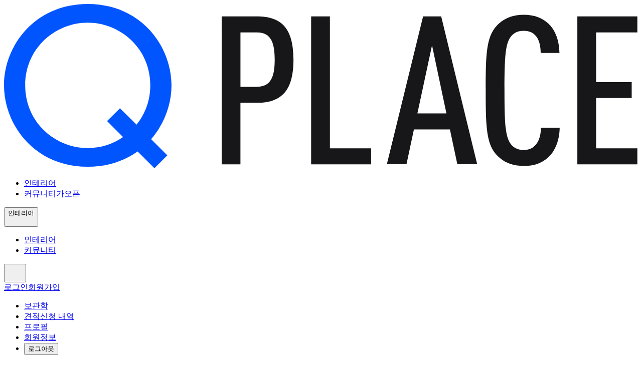

--- FILE ---
content_type: text/html; charset=utf-8
request_url: https://www.qplace.kr/portfolio/1378
body_size: 44559
content:
<!DOCTYPE html><html lang="ko"><head><meta charSet="utf-8"/><title>화이트&amp;우드톤 깔끔한 분위기의 동물병원 인테리어 (성북구 동소문동)</title><meta name="description" content="No.1378 VIP동물병원 성북점 처럼 인테리어할 경우 예상 견적이 궁금하신 분은 상담을 신청해주세요"/><meta property="og:title" content="화이트&amp;우드톤 깔끔한 분위기의 동물병원 인테리어 (성북구 동소문동)"/><meta property="og:description" content="No.1378 VIP동물병원 성북점 처럼 인테리어할 경우 예상 견적이 궁금하신 분은 상담을 신청해주세요"/><meta property="og:image" content="https://s3.qplace.kr/portfolio/1378/83638d149be6105c6b24bbc14ae46433_c480x480.webp"/><meta property="og:image:type" content="image/jpeg"/><meta property="og:url" content="https://qplace.kr/portfolio/1378"/><meta property="og:type" content="website"/><meta property="og:site_name" content="큐플레이스"/><meta name="twitter:title" content="화이트&amp;우드톤 깔끔한 분위기의 동물병원 인테리어 (성북구 동소문동)"/><meta name="twitter:description" content="No.1378 VIP동물병원 성북점 처럼 인테리어할 경우 예상 견적이 궁금하신 분은 상담을 신청해주세요"/><meta name="twitter:image" content="https://s3.qplace.kr/portfolio/1378/83638d149be6105c6b24bbc14ae46433_c480x480.webp"/><meta name="twitter:url" content="https://qplace.kr/portfolio/1378"/><meta name="twitter:card" content="summary"/><meta name="viewport" content="width=device-width, initial-scale=1.0, maximum-scale=1.0, user-scalable=0"/><meta name="format-detection" content="telephone=no"/><meta name="google-site-verification" content="bxutxG2tKJevg2602HnDihgPOlyFdWw-qybl6W1YvT8"/><meta name="naver-site-verification" content="5a402498905c7648f26644b0c58d504610923403"/><meta name="p:domain_verify" content="41f94dafcb043e7f93471daadb8a3d10"/><link rel="manifest" href="/manifest.json"/><link rel="icon" href="https://assets.qplace.kr/favicon.ico" type="image/x-icon"/><link rel="canonical" href="https://qplace.kr/portfolio/1378"/><link rel="stylesheet" as="style" crossorigin="anonymous" href="https://cdn.jsdelivr.net/gh/orioncactus/pretendard@v1.3.9/dist/web/variable/pretendardvariable-dynamic-subset.min.css"/><script src="https://cdn.jsdelivr.net/npm/@oddbird/popover-polyfill@latest" crossorigin="anonymous" defer=""></script><script type="application/ld+json">{
  "@context": "https://schema.org",
  "@type": "organization",
  "url": "https://www.qplace.kr/",
  "name": "큐플레이스",
  "sameAs": [
    "https://www.instagram.com/qplace.kr",
    "https://blog.naver.com/allthatseoul",
    "https://post.naver.com/my.nhn?memberNo=12339111",
    "https://www.youtube.com/channel/UCEZsOVx48R7-Mrt1j6ukY-w"
  ]
}</script><meta name="next-head-count" content="26"/><meta name="emotion-insertion-point" content=""/><link data-next-font="" rel="preconnect" href="/" crossorigin="anonymous"/><link rel="preload" href="/_next/static/css/b3ed710590b6f0e0.css" as="style"/><link rel="stylesheet" href="/_next/static/css/b3ed710590b6f0e0.css" data-n-g=""/><noscript data-n-css=""></noscript><script defer="" nomodule="" src="/_next/static/chunks/polyfills-42372ed130431b0a.js"></script><script src="https://developers.kakao.com/sdk/js/kakao.min.js" defer="" data-nscript="beforeInteractive"></script><script src="https://t1.daumcdn.net/kas/static/kp.js" defer="" data-nscript="beforeInteractive"></script><script src="https://www.googletagmanager.com/gtm.js?id=GTM-5ZTDHQQJ" defer="" data-nscript="beforeInteractive"></script><script src="https://wcs.naver.net/wcslog.js" defer="" data-nscript="beforeInteractive"></script><script src="https://cdn.amplitude.com/script/fb1c4999e9bbec72822203c0e5a5eb03.js" defer="" data-nscript="beforeInteractive"></script><script src="/js/misc.js" defer="" data-nscript="beforeInteractive"></script><script src="/_next/static/chunks/webpack-7690c02358b700f2.js" defer=""></script><script src="/_next/static/chunks/framework-8b32f636b534edc5.js" defer=""></script><script src="/_next/static/chunks/main-a82f87e27069a3a6.js" defer=""></script><script src="/_next/static/chunks/pages/_app-26ffb8bb1beb204e.js" defer=""></script><script src="/_next/static/chunks/6794-46389c6d8fbfe711.js" defer=""></script><script src="/_next/static/chunks/3549-6c9e9d8dc42c9c56.js" defer=""></script><script src="/_next/static/chunks/3208-b021c94c73ba4ece.js" defer=""></script><script src="/_next/static/chunks/pages/portfolio/%5BportfolioId%5D-ed55e91f6c1b5d96.js" defer=""></script><script src="/_next/static/MM7wpAE0da-ztUJRtHxaA/_buildManifest.js" defer=""></script><script src="/_next/static/MM7wpAE0da-ztUJRtHxaA/_ssgManifest.js" defer=""></script></head><body><div id="__next"><div class="sticky top-0 z-3 max-sm:relative border-current/20 border-b bg-white"><div class="container mx-auto flex h-[var(--gnb-height)] items-center"><a href="/"><svg xmlns="http://www.w3.org/2000/svg" fill="none" viewBox="0 0 135 35" class="h-7 max-sm:h-6" alt="큐플레이스"><path fill="#05F" d="M28.451 31.416c-2.787 1.99-6.327 3.274-10.62 3.274C6.416 34.69 0 25.664 0 17.344S6.415 0 17.832 0s17.832 9.026 17.832 17.344c0 4.026-1.506 8.186-4.336 11.46l3.45 3.451-2.743 2.743-3.584-3.584zm-.222-5.708c1.813-2.257 2.92-5.087 2.92-8.362 0-7.964-6.46-13.362-13.317-13.362S4.514 9.38 4.514 17.344s6.46 13.362 13.318 13.362a13.3 13.3 0 0 0 7.522-2.345l-3.406-3.406 2.743-2.743 3.54 3.496z"></path><path fill="#171719" d="M53.783 21.06h-3.439v13.1H46.35V2.65h7.434c5.02 0 7.854 2.17 7.854 9.16 0 6.506-2.37 9.25-7.854 9.25m.094-15.003h-3.53v11.595h3.53c3.066 0 3.764-2.345 3.764-5.797 0-3.453-.696-5.798-3.764-5.798M65.401 34.158V2.651h3.996v28.1h8.78v3.41H65.4zM96.532 34.158l-1.58-7.434h-7.666l-1.58 7.434h-4.181l7.712-31.507h3.856l7.666 31.507h-4.23zm-5.39-25.356-3.114 14.515h6.18zM115.768 32.787c-1.301 1.152-2.881 1.726-5.111 1.726-2.649 0-4.415-.93-5.669-2.258-2.276-2.388-2.416-5.973-2.416-13.851s.14-11.46 2.416-13.852c1.254-1.327 3.02-2.257 5.669-2.257 2.276 0 3.95.664 5.25 1.86 1.534 1.415 2.324 3.672 2.37 6.283h-3.996c0-1.372-.279-2.745-1.021-3.629-.557-.663-1.346-1.105-2.601-1.105s-2.137.488-2.695 1.195c-1.161 1.505-1.394 4.026-1.394 11.507s.231 10.001 1.394 11.507c.558.707 1.394 1.195 2.695 1.195s2.044-.486 2.601-1.152c.744-.885 1.069-2.212 1.069-3.584h3.996c-.046 2.655-.93 5-2.556 6.417zM122.087 34.158V2.651h12.778v3.408h-8.781v10.577h7.575v3.409h-7.575v10.709h8.781v3.408h-12.778z"></path></svg></a><nav aria-label="메인 메뉴" class="ml-10 max-sm:hidden"><ul class="rounded-xl outline outline-transparent flex font-extrabold text-title-1 **:[.active]:text-primary"><li class="list-none not-last:mb-1"><a style="padding-inline:8px" aria-current="page" class="transition-colors active flex w-full py-2 rounded" href="/">인테리어</a></li><li class="list-none not-last:mb-1"><a style="padding-inline:8px" aria-current="page" class="transition-colors flex w-full py-2 rounded relative" href="/community">커뮤니티<span class="inline-flex items-center min-w-fit rounded-full outline-1 outline-current/20 polymorphic-reset truncate h-4.5 px-1.5 text-body-5 solid-red/70 font-normal absolute -translate-y-1/2 top-1/3 right-0 translate-x-[calc(100%-0.25rem)]">가오픈</span></a></li></ul></nav><div class="h-3 w-px bg-current/20 min-sm:hidden ml-2"></div><button class="inline-flex items-center justify-center gap-1 rounded-lg outline-1 outline-current/20 transition-colors relative not-aria-busy:*:last:hidden aria-busy:bg-current/5 aria-busy:text-transparent pressable disabled:disable h-8 px-2.5 gap-1 font-bold outline-none min-sm:hidden" type="button" aria-label="메인 메뉴" popoverTarget=":R2jb6:">인테리어<div class="rounded-sm p-0.5 outline-1 outline-current/20"><svg class="fill-current" role="presentation" stroke-width="2" xmlns="http://www.w3.org/2000/svg" height="12" width="12" fill="none"><title>chevron-down 아이콘</title><use href="#chevron-down"></use></svg></div><span class="contents"><span class="-translate-x-1/2 absolute left-1/2 aspect-square h-1/3 animate-spin rounded-full border-black/20 border-r-2 border-b-2"></span></span></button><ul class="rounded-xl outline outline-transparent polymorphic-reset inset-auto w-39.5 backdrop:bg-current/60 text-body-1 text-current/60 min-sm:hidden **:[.active]:font-bold **:[.active]:text-black" popover="auto" id=":R2jb6:"><li class="list-none not-last:mb-1"><a style="padding-inline:16px" aria-current="page" class="transition-colors active flex w-full py-2 rounded" href="/">인테리어</a></li><li class="list-none not-last:mb-1"><a style="padding-inline:16px" aria-current="page" class="transition-colors flex w-full py-2 rounded" href="/community">커뮤니티</a></li></ul><button class="inline-flex items-center justify-center gap-1 rounded-lg outline-1 outline-current/20 transition-colors relative not-aria-busy:*:last:hidden aria-busy:bg-current/5 aria-busy:text-transparent pressable disabled:disable h-8 px-2.5 ml-auto outline-none min-sm:hidden" type="button" aria-label="상세 메뉴"><svg role="presentation" stroke-width="2" xmlns="http://www.w3.org/2000/svg" height="28" width="28" fill="none"><title>menu 아이콘</title><use href="#menu"></use></svg><span class="contents"><span class="-translate-x-1/2 absolute left-1/2 aspect-square h-1/3 animate-spin rounded-full border-black/20 border-r-2 border-b-2"></span></span></button><dialog class="flex-col open:flex m-auto bg-white text-black/70 transition-discrete backdrop:transition-discrete backdrop:transition-colors backdrop:duration-200 backdrop:ease-in-out starting:backdrop:bg-transparent backdrop:bg-black/20 flex-col open:flex h-full px-4 py-10 gap-5 transition-transform duration-200 ease-in-out translate-x-0 mr-0 starting:open:translate-x-full w-68.75 text-body-3"><a href="/"><svg xmlns="http://www.w3.org/2000/svg" fill="none" viewBox="0 0 135 35" class="w-18.5 h-5" alt="큐플레이스"><path fill="#05F" d="M28.451 31.416c-2.787 1.99-6.327 3.274-10.62 3.274C6.416 34.69 0 25.664 0 17.344S6.415 0 17.832 0s17.832 9.026 17.832 17.344c0 4.026-1.506 8.186-4.336 11.46l3.45 3.451-2.743 2.743-3.584-3.584zm-.222-5.708c1.813-2.257 2.92-5.087 2.92-8.362 0-7.964-6.46-13.362-13.317-13.362S4.514 9.38 4.514 17.344s6.46 13.362 13.318 13.362a13.3 13.3 0 0 0 7.522-2.345l-3.406-3.406 2.743-2.743 3.54 3.496z"></path><path fill="#171719" d="M53.783 21.06h-3.439v13.1H46.35V2.65h7.434c5.02 0 7.854 2.17 7.854 9.16 0 6.506-2.37 9.25-7.854 9.25m.094-15.003h-3.53v11.595h3.53c3.066 0 3.764-2.345 3.764-5.797 0-3.453-.696-5.798-3.764-5.798M65.401 34.158V2.651h3.996v28.1h8.78v3.41H65.4zM96.532 34.158l-1.58-7.434h-7.666l-1.58 7.434h-4.181l7.712-31.507h3.856l7.666 31.507h-4.23zm-5.39-25.356-3.114 14.515h6.18zM115.768 32.787c-1.301 1.152-2.881 1.726-5.111 1.726-2.649 0-4.415-.93-5.669-2.258-2.276-2.388-2.416-5.973-2.416-13.851s.14-11.46 2.416-13.852c1.254-1.327 3.02-2.257 5.669-2.257 2.276 0 3.95.664 5.25 1.86 1.534 1.415 2.324 3.672 2.37 6.283h-3.996c0-1.372-.279-2.745-1.021-3.629-.557-.663-1.346-1.105-2.601-1.105s-2.137.488-2.695 1.195c-1.161 1.505-1.394 4.026-1.394 11.507s.231 10.001 1.394 11.507c.558.707 1.394 1.195 2.695 1.195s2.044-.486 2.601-1.152c.744-.885 1.069-2.212 1.069-3.584h3.996c-.046 2.655-.93 5-2.556 6.417zM122.087 34.158V2.651h12.778v3.408h-8.781v10.577h7.575v3.409h-7.575v10.709h8.781v3.408h-12.778z"></path></svg></a><div class="flex gap-2 text-body-1 font-semibold *:flex-1"><a class="inline-flex items-center justify-center gap-1 rounded-lg outline-1 outline-current/20 transition-colors relative not-aria-busy:*:last:hidden aria-busy:bg-current/5 aria-busy:text-transparent pressable disabled:disable h-12.5 px-4 text-primary" href="/auth/login">로그인<span class="contents"><span class="-translate-x-1/2 absolute left-1/2 aspect-square h-1/3 animate-spin rounded-full border-black/20 border-r-2 border-b-2"></span></span></a><a class="inline-flex items-center justify-center gap-1 rounded-lg outline-1 outline-current/20 transition-colors relative not-aria-busy:*:last:hidden aria-busy:bg-current/5 aria-busy:text-transparent pressable disabled:disable h-12.5 px-4 solid-primary" href="/auth/sign-up">회원가입<span class="contents"><span class="-translate-x-1/2 absolute left-1/2 aspect-square h-1/3 animate-spin rounded-full border-black/20 border-r-2 border-b-2"></span></span></a></div><hr class="border-current/10"/><ul class="rounded-xl outline outline-transparent flex flex-col gap-3 **:[summary]:font-bold **:[summary]:text-body-1 **:[.active]:font-bold **:[.active]:text-black **:[.active]:pressable-effect **:[a]:pressable"><details class="details-content:transition-discrete details-content:transition-[height] details-content:h-0 open:details-content:h-auto open:[&amp;&gt;summary&gt;svg]:rotate-180 open:[&amp;&gt;summary]:pressable-effect open:[&amp;&gt;summary]:mb-1" open=""><summary class="flex items-center justify-between px-5 py-2 rounded! cursor-pointer pressable transition-colors rounded-xl outline outline-transparent">인테리어<svg class="ml-auto -mr-1 text-black/50 transition-transform" role="presentation" stroke-width="2" xmlns="http://www.w3.org/2000/svg" height="16" width="16" fill="none"><title>chevron-down 아이콘</title><use href="#chevron-down"></use></svg></summary><li class="list-none not-last:mb-1"><a style="padding-inline:20px" aria-current="page" class="transition-colors flex w-full py-2 rounded" href="/">홈</a></li><li class="list-none not-last:mb-1"><a style="padding-inline:20px" aria-current="page" class="transition-colors active flex w-full py-2 rounded" href="/portfolio">포트폴리오</a></li><li class="list-none not-last:mb-1"><a style="padding-inline:20px" aria-current="page" class="transition-colors flex w-full py-2 rounded" href="/photo/feed">사진</a></li><li class="list-none not-last:mb-1"><a style="padding-inline:20px" aria-current="page" class="transition-colors flex w-full py-2 rounded" href="/guide">가이드북</a></li></details><details class="details-content:transition-discrete details-content:transition-[height] details-content:h-0 open:details-content:h-auto open:[&amp;&gt;summary&gt;svg]:rotate-180 open:[&amp;&gt;summary]:pressable-effect open:[&amp;&gt;summary]:mb-1"><summary class="flex items-center justify-between px-5 py-2 rounded! cursor-pointer pressable transition-colors rounded-xl outline outline-transparent"><span class="flex items-center gap-1">커뮤니티<span class="inline-flex items-center min-w-fit rounded-full outline-1 outline-current/20 polymorphic-reset truncate h-4 px-1.5 text-body-6 solid-red/70 font-bold">가오픈</span></span><svg class="ml-auto -mr-1 text-black/50 transition-transform" role="presentation" stroke-width="2" xmlns="http://www.w3.org/2000/svg" height="16" width="16" fill="none"><title>chevron-down 아이콘</title><use href="#chevron-down"></use></svg></summary><li class="list-none not-last:mb-1"><a style="padding-inline:20px" aria-current="page" class="transition-colors flex w-full py-2 rounded" href="/community">전체</a></li><li class="list-none not-last:mb-1"><a style="padding-inline:20px" aria-current="page" class="transition-colors flex w-full py-2 rounded" href="/community?feed=popular">인기</a></li></details></ul><hr class="border-current/10"/><ul class="rounded-xl outline outline-transparent text-current/60 **:[.active]:font-bold **:[.active]:text-black **:[.active]:pressable-effect **:[a]:pressable"><li class="list-none not-last:mb-1" hidden=""><a style="padding-inline:20px" aria-current="page" class="transition-colors flex w-full py-2 rounded" href="/bookmarks">보관함</a></li><li class="list-none not-last:mb-1" hidden=""><a style="padding-inline:20px" aria-current="page" class="transition-colors flex w-full py-2 rounded" href="/requests">견적신청내역</a></li><li class="list-none not-last:mb-1" hidden=""><a style="padding-inline:20px" aria-current="page" class="transition-colors flex w-full py-2 rounded" href="/account">회원정보</a></li><li class="list-none not-last:mb-1"><a style="padding-inline:20px" aria-current="page" class="transition-colors flex w-full py-2 rounded" href="/inquiry/partner">제휴문의</a></li></ul><hr hidden="" class="border-current/10"/><button class="inline-flex items-center justify-center gap-1 rounded-lg outline-1 outline-current/20 transition-colors relative not-aria-busy:*:last:hidden aria-busy:bg-current/5 aria-busy:text-transparent pressable disabled:disable h-7 px-0 justify-start outline-none text-current/60" type="button" hidden="">로그아웃<span class="contents"><span class="-translate-x-1/2 absolute left-1/2 aspect-square h-1/3 animate-spin rounded-full border-black/20 border-r-2 border-b-2"></span></span></button></dialog><div class="ml-auto text-body-3 max-sm:hidden"><a class="p-3" href="/auth/login">로그인</a><a class="p-3" href="/auth/sign-up">회원가입</a></div><ul class="rounded-xl outline outline-current/20 polymorphic-reset inset-auto flex-col open:flex rounded! text-body-3 text-current/60 **:[.active]:font-bold **:[.active]:text-black **:[.active]:pressable-effect **:[a]:pressable" popover="auto" id=":R2jb6H1:"><li class="list-none not-last:mb-1"><a style="padding-inline:8px" aria-current="page" class="transition-colors flex w-full py-2 rounded" href="/bookmarks">보관함</a></li><li class="list-none not-last:mb-1"><a style="padding-inline:8px" aria-current="page" class="transition-colors flex w-full py-2 rounded" href="/requests">견적신청 내역</a></li><li class="list-none not-last:mb-1"><a style="padding-inline:8px" aria-current="page" class="transition-colors flex w-full py-2 rounded" href="/users/undefined">프로필</a></li><li class="list-none not-last:mb-1"><a style="padding-inline:8px" aria-current="page" class="transition-colors flex w-full py-2 rounded" href="/account">회원정보</a></li><li class="list-none not-last:mb-1"><button class="inline-flex items-center justify-center gap-1 rounded-lg outline-1 outline-current/20 transition-colors relative not-aria-busy:*:last:hidden aria-busy:bg-current/5 aria-busy:text-transparent pressable disabled:disable h-10 px-3 flex w-full py-2 rounded w-full justify-start outline-none" type="button" style="padding-inline:8px">로그아웃<span class="contents"><span class="-translate-x-1/2 absolute left-1/2 aspect-square h-1/3 animate-spin rounded-full border-black/20 border-r-2 border-b-2"></span></span></button></li></ul></div></div><div class="z-2 border-current/20 border-b bg-white sticky top-[calc(var(--gnb-height)+1px)] max-sm:top-0 transition-[top] duration-300 ease-in-out"><div class="container mx-auto flex items-center scrollbar-width-none overflow-x-scroll"><ul class="flex gap-1 *:has-[.active]:font-bold *:has-[.active]:text-primary"><li class="relative flex min-w-fit before:absolute before:bottom-0 before:h-0.5 before:w-full has-[.active]:before:bg-current"><a class="flex px-2 py-3.5 not-[.active]:text-black/50" id=":R4jb6:-0" href="/">홈</a></li><li class="relative flex min-w-fit before:absolute before:bottom-0 before:h-0.5 before:w-full has-[.active]:before:bg-current"><a class="flex px-2 py-3.5 not-[.active]:text-black/50 active" aria-current="page" id=":R4jb6:-1" href="/portfolio">포트폴리오</a></li><li class="relative flex min-w-fit before:absolute before:bottom-0 before:h-0.5 before:w-full has-[.active]:before:bg-current"><a class="flex px-2 py-3.5 not-[.active]:text-black/50" id=":R4jb6:-2" href="/photo/feed">사진</a></li><li class="relative flex min-w-fit before:absolute before:bottom-0 before:h-0.5 before:w-full has-[.active]:before:bg-current"><a class="flex px-2 py-3.5 not-[.active]:text-black/50" id=":R4jb6:-3" href="/guide/basic">가이드북</a></li></ul></div></div><section class="w-282 max-w-full mx-auto bg-black/10 relative"><div class="swiper w-full h-135 max-sm:h-80"><div class="swiper-wrapper"></div></div><div id="fraction" class="!w-auto absolute z-1 !left-auto !right-4 !bottom-4 rounded-full bg-black/50 px-2 py-0.5 text-body-4 font-medium !text-white"></div><div class="flex items-center justify-between px-4 absolute z-1 left-0 right-0 top-1/2 -translate-y-1/2 pointer-events-none"><svg class="text-black pointer-events-auto size-10 max-sm:size-6 outline-none select-none text-black/50" aria-label="이전 이미지" role="button" tabindex="0" stroke-width="2" xmlns="http://www.w3.org/2000/svg" height="18" width="18" fill="none"><title>chevron-left 아이콘</title><use href="#chevron-left"></use></svg><svg class="text-black pointer-events-auto size-10 max-sm:size-6 outline-none select-none" aria-label="다음 이미지" role="button" tabindex="0" stroke-width="2" xmlns="http://www.w3.org/2000/svg" height="18" width="18" fill="none"><title>chevron-right 아이콘</title><use href="#chevron-right"></use></svg></div></section><section class="w-138 max-w-full py-5 px-4 mx-auto mt-3 flex flex-col gap-5"><div class="inline-flex flex-col gap-1"><p class="text-[24px] max-sm:text-title-1 font-bold">No.<!-- -->1378<!-- --> - <!-- -->VIP동물병원 성북점 </p><h1 class="text-body-2 text-black/80">화이트&amp;우드톤 깔끔한 분위기의 동물병원 인테리어 (성북구 동소문동)</h1></div><section class="inline-flex flex-col gap-3"><a class="flex justify-between items-center p-5 border-1 border-black/10 rounded-lg" href="https://www.qplace.kr/guide/%EB%B3%91%EC%9B%90-%EC%9D%B8%ED%85%8C%EB%A6%AC%EC%96%B4-%EC%A0%84%EB%AC%B8-%EC%97%85%EC%B2%B4%EA%B0%80-%EC%95%8C%EB%A0%A4%EC%A3%BC%EB%8A%94-%ED%95%84%EC%88%98-%EC%B2%B4%ED%81%AC%EB%A6%AC%EC%8A%A4%ED%8A%B8"><div class="max-w-[calc(100%-20px)]"><h3 class="text-body-2 font-bold">체크리스트</h3><p class="text-body-2 mt-1">병원 인테리어 필수 체크리스트</p></div><svg role="presentation" stroke-width="2" xmlns="http://www.w3.org/2000/svg" height="20" width="20" fill="none"><title>chevron-right 아이콘</title><use href="#chevron-right"></use></svg></a></section></section><section class="w-138 max-w-full py-3 px-4 mx-auto flex flex-col gap-4"><img src="https://s3.qplace.kr/portfolio/1378/83638d149be6105c6b24bbc14ae46433_c480x480.webp" alt="동물병원 인테리어" class="relative before:[background-image:var(--bg-image)] before:[background-size:1rem_1rem] before:bg-no-repeat before:bg-center before:absolute before:inset-0 before:bg-[color-mix(in_oklab,var(--color-black)_5%,white)] w-full"/></section><hr class="h-3 w-full bg-black/10 border-0 my-8"/><section class="flex flex-col gap-5 max-sm:gap-3 container mx-auto mb-16"><h2 class="text-title-1 font-bold">추천 포트폴리오</h2><div class="grid grid-cols-4 max-md:grid-cols-2 gap-x-4 gap-y-6"><a class="flex flex-col gap-3 relative" href="/portfolio/2556"><div class="relative overflow-hidden rounded-lg"><div class="aspect-square"><img src="https://s3.qplace.kr/portfolio/2556/5ac2d217e8b174ca192f131c100744d2_c480x480.webp" alt="동물병원 인테리어" class="relative before:[background-image:var(--bg-image)] before:[background-size:1rem_1rem] before:bg-no-repeat before:bg-center before:absolute before:inset-0 before:bg-[color-mix(in_oklab,var(--color-black)_5%,white)]"/></div></div><div class="flex justify-center items-center gap-1"><div class="text-body-1 font-bold max-w-full"><h2 class="truncate"><span class="text-current/70">No.<!-- -->2556</span> <!-- -->다솜동물병원</h2></div></div><button class="inline-flex items-center justify-center gap-1 rounded-lg outline-1 outline-current/20 transition-colors relative not-aria-busy:*:last:hidden aria-busy:bg-current/5 aria-busy:text-transparent pressable disabled:disable h-8 px-2.5 font-medium outline-none absolute! top-2 right-0" type="button"><svg class="text-white fill-black/30" role="presentation" stroke-width="1" xmlns="http://www.w3.org/2000/svg" height="32" width="32" fill="none"><title>bookmark 아이콘</title><use href="#bookmark"></use></svg><span class="contents"><span class="-translate-x-1/2 absolute left-1/2 aspect-square h-1/3 animate-spin rounded-full border-black/20 border-r-2 border-b-2"></span></span></button></a><a class="flex flex-col gap-3 relative" href="/portfolio/1393"><div class="relative overflow-hidden rounded-lg"><div class="aspect-square"><img src="https://s3.qplace.kr/portfolio/1393/f43ba822a03df7a6e6b1feb4ea811913_c480x480.webp" alt="동물병원 인테리어" class="relative before:[background-image:var(--bg-image)] before:[background-size:1rem_1rem] before:bg-no-repeat before:bg-center before:absolute before:inset-0 before:bg-[color-mix(in_oklab,var(--color-black)_5%,white)]"/></div></div><div class="flex justify-center items-center gap-1"><div class="text-body-1 font-bold max-w-full"><h2 class="truncate"><span class="text-current/70">No.<!-- -->1393</span> <!-- -->바름 동물병원</h2></div></div><button class="inline-flex items-center justify-center gap-1 rounded-lg outline-1 outline-current/20 transition-colors relative not-aria-busy:*:last:hidden aria-busy:bg-current/5 aria-busy:text-transparent pressable disabled:disable h-8 px-2.5 font-medium outline-none absolute! top-2 right-0" type="button"><svg class="text-white fill-black/30" role="presentation" stroke-width="1" xmlns="http://www.w3.org/2000/svg" height="32" width="32" fill="none"><title>bookmark 아이콘</title><use href="#bookmark"></use></svg><span class="contents"><span class="-translate-x-1/2 absolute left-1/2 aspect-square h-1/3 animate-spin rounded-full border-black/20 border-r-2 border-b-2"></span></span></button></a><a class="flex flex-col gap-3 relative" href="/portfolio/7010"><div class="relative overflow-hidden rounded-lg"><div class="aspect-square"><img src="https://s3.qplace.kr/portfolio/7010/01c44ef35d887badd8ff43ed75ad1a09_c480x480.webp" alt="화이트톤의 밝고 심플한 38평 동물병원 인테리어" class="relative before:[background-image:var(--bg-image)] before:[background-size:1rem_1rem] before:bg-no-repeat before:bg-center before:absolute before:inset-0 before:bg-[color-mix(in_oklab,var(--color-black)_5%,white)]"/></div></div><div class="flex justify-center items-center gap-1"><div class="text-body-1 font-bold max-w-full"><h2 class="truncate"><span class="text-current/70">No.<!-- -->7010</span> <!-- -->바른동물병원</h2></div></div><button class="inline-flex items-center justify-center gap-1 rounded-lg outline-1 outline-current/20 transition-colors relative not-aria-busy:*:last:hidden aria-busy:bg-current/5 aria-busy:text-transparent pressable disabled:disable h-8 px-2.5 font-medium outline-none absolute! top-2 right-0" type="button"><svg class="text-white fill-black/30" role="presentation" stroke-width="1" xmlns="http://www.w3.org/2000/svg" height="32" width="32" fill="none"><title>bookmark 아이콘</title><use href="#bookmark"></use></svg><span class="contents"><span class="-translate-x-1/2 absolute left-1/2 aspect-square h-1/3 animate-spin rounded-full border-black/20 border-r-2 border-b-2"></span></span></button></a><a class="flex flex-col gap-3 relative" href="/portfolio/887"><div class="relative overflow-hidden rounded-lg"><div class="aspect-square"><img src="https://s3.qplace.kr/portfolio/887/4c669b196edc43f8a1f66f346643d16e_c480x480.webp" alt="" class="relative before:[background-image:var(--bg-image)] before:[background-size:1rem_1rem] before:bg-no-repeat before:bg-center before:absolute before:inset-0 before:bg-[color-mix(in_oklab,var(--color-black)_5%,white)]"/></div></div><div class="flex justify-center items-center gap-1"><div class="text-body-1 font-bold max-w-full"><h2 class="truncate"><span class="text-current/70">No.<!-- -->887</span> <!-- -->정원동물병원</h2></div></div><button class="inline-flex items-center justify-center gap-1 rounded-lg outline-1 outline-current/20 transition-colors relative not-aria-busy:*:last:hidden aria-busy:bg-current/5 aria-busy:text-transparent pressable disabled:disable h-8 px-2.5 font-medium outline-none absolute! top-2 right-0" type="button"><svg class="text-white fill-black/30" role="presentation" stroke-width="1" xmlns="http://www.w3.org/2000/svg" height="32" width="32" fill="none"><title>bookmark 아이콘</title><use href="#bookmark"></use></svg><span class="contents"><span class="-translate-x-1/2 absolute left-1/2 aspect-square h-1/3 animate-spin rounded-full border-black/20 border-r-2 border-b-2"></span></span></button></a><a class="flex flex-col gap-3 relative" href="/portfolio/2708"><div class="relative overflow-hidden rounded-lg"><div class="aspect-square"><img src="https://s3.qplace.kr/portfolio/2708/93d2cc3d31528a9eccd718e1dcf21f3f_c480x480.webp" alt="동물병원 인테리어" class="relative before:[background-image:var(--bg-image)] before:[background-size:1rem_1rem] before:bg-no-repeat before:bg-center before:absolute before:inset-0 before:bg-[color-mix(in_oklab,var(--color-black)_5%,white)]"/></div></div><div class="flex justify-center items-center gap-1"><div class="text-body-1 font-bold max-w-full"><h2 class="truncate"><span class="text-current/70">No.<!-- -->2708</span> <!-- -->동물병원예지</h2></div></div><button class="inline-flex items-center justify-center gap-1 rounded-lg outline-1 outline-current/20 transition-colors relative not-aria-busy:*:last:hidden aria-busy:bg-current/5 aria-busy:text-transparent pressable disabled:disable h-8 px-2.5 font-medium outline-none absolute! top-2 right-0" type="button"><svg class="text-white fill-black/30" role="presentation" stroke-width="1" xmlns="http://www.w3.org/2000/svg" height="32" width="32" fill="none"><title>bookmark 아이콘</title><use href="#bookmark"></use></svg><span class="contents"><span class="-translate-x-1/2 absolute left-1/2 aspect-square h-1/3 animate-spin rounded-full border-black/20 border-r-2 border-b-2"></span></span></button></a><a class="flex flex-col gap-3 relative" href="/portfolio/6982"><div class="relative overflow-hidden rounded-lg"><div class="aspect-square"><img src="https://s3.qplace.kr/portfolio/6982/19a0ea3533f76a41aeea3d970dea144f_c480x480.webp" alt="레드컬러 포인트가 있는 캐주얼한 25평 동물병원 인테리어 " class="relative before:[background-image:var(--bg-image)] before:[background-size:1rem_1rem] before:bg-no-repeat before:bg-center before:absolute before:inset-0 before:bg-[color-mix(in_oklab,var(--color-black)_5%,white)]"/></div></div><div class="flex justify-center items-center gap-1"><div class="text-body-1 font-bold max-w-full"><h2 class="truncate"><span class="text-current/70">No.<!-- -->6982</span> <!-- -->위런한방재활동물병원</h2></div></div><button class="inline-flex items-center justify-center gap-1 rounded-lg outline-1 outline-current/20 transition-colors relative not-aria-busy:*:last:hidden aria-busy:bg-current/5 aria-busy:text-transparent pressable disabled:disable h-8 px-2.5 font-medium outline-none absolute! top-2 right-0" type="button"><svg class="text-white fill-black/30" role="presentation" stroke-width="1" xmlns="http://www.w3.org/2000/svg" height="32" width="32" fill="none"><title>bookmark 아이콘</title><use href="#bookmark"></use></svg><span class="contents"><span class="-translate-x-1/2 absolute left-1/2 aspect-square h-1/3 animate-spin rounded-full border-black/20 border-r-2 border-b-2"></span></span></button></a><a class="flex flex-col gap-3 relative" href="/portfolio/2568"><div class="relative overflow-hidden rounded-lg"><div class="aspect-square"><img src="https://s3.qplace.kr/portfolio/2568/59d0d918ac3b40ad8e7a55586809b6b0_c480x480.webp" alt="동물병원인테리어" class="relative before:[background-image:var(--bg-image)] before:[background-size:1rem_1rem] before:bg-no-repeat before:bg-center before:absolute before:inset-0 before:bg-[color-mix(in_oklab,var(--color-black)_5%,white)]"/></div></div><div class="flex justify-center items-center gap-1"><div class="text-body-1 font-bold max-w-full"><h2 class="truncate"><span class="text-current/70">No.<!-- -->2568</span> <!-- -->벡스코 동물병원</h2></div></div><button class="inline-flex items-center justify-center gap-1 rounded-lg outline-1 outline-current/20 transition-colors relative not-aria-busy:*:last:hidden aria-busy:bg-current/5 aria-busy:text-transparent pressable disabled:disable h-8 px-2.5 font-medium outline-none absolute! top-2 right-0" type="button"><svg class="text-white fill-black/30" role="presentation" stroke-width="1" xmlns="http://www.w3.org/2000/svg" height="32" width="32" fill="none"><title>bookmark 아이콘</title><use href="#bookmark"></use></svg><span class="contents"><span class="-translate-x-1/2 absolute left-1/2 aspect-square h-1/3 animate-spin rounded-full border-black/20 border-r-2 border-b-2"></span></span></button></a><a class="flex flex-col gap-3 relative" href="/portfolio/2573"><div class="relative overflow-hidden rounded-lg"><div class="aspect-square"><img src="https://s3.qplace.kr/portfolio/2573/99f505b24b8c65e7a91e82e7833501ca_c480x480.webp" alt="동물병원인테리어" class="relative before:[background-image:var(--bg-image)] before:[background-size:1rem_1rem] before:bg-no-repeat before:bg-center before:absolute before:inset-0 before:bg-[color-mix(in_oklab,var(--color-black)_5%,white)]"/></div></div><div class="flex justify-center items-center gap-1"><div class="text-body-1 font-bold max-w-full"><h2 class="truncate"><span class="text-current/70">No.<!-- -->2573</span> <!-- -->진석범 동물병원</h2></div></div><button class="inline-flex items-center justify-center gap-1 rounded-lg outline-1 outline-current/20 transition-colors relative not-aria-busy:*:last:hidden aria-busy:bg-current/5 aria-busy:text-transparent pressable disabled:disable h-8 px-2.5 font-medium outline-none absolute! top-2 right-0" type="button"><svg class="text-white fill-black/30" role="presentation" stroke-width="1" xmlns="http://www.w3.org/2000/svg" height="32" width="32" fill="none"><title>bookmark 아이콘</title><use href="#bookmark"></use></svg><span class="contents"><span class="-translate-x-1/2 absolute left-1/2 aspect-square h-1/3 animate-spin rounded-full border-black/20 border-r-2 border-b-2"></span></span></button></a></div></section><div class="sticky bottom-0"><button class="inline-flex items-center justify-center gap-1 rounded-lg outline-1 outline-current/20 transition-colors relative not-aria-busy:*:last:hidden aria-busy:bg-current/5 aria-busy:text-transparent pressable disabled:disable h-10 px-3 !hidden ml-auto mb-4 mr-4 !size-12 !rounded-full !p-0 outline-none text-white bg-black/30 hover:bg-black/30" type="button" aria-label="상단으로 스크롤 이동"><svg role="presentation" stroke-width="2" xmlns="http://www.w3.org/2000/svg" height="28" width="28" fill="none"><title>chevron-up 아이콘</title><use href="#chevron-up"></use></svg><span class="contents"><span class="-translate-x-1/2 absolute left-1/2 aspect-square h-1/3 animate-spin rounded-full border-black/20 border-r-2 border-b-2"></span></span></button><div class="sticky w-full z-10 py-4 max-md:pt-2 max-md:pb-4 border-t border-t-black/10 bg-white/90"><div class="container mx-auto flex items-center justify-between max-md:flex-col max-md:gap-2 max-md:text-center"><div><b class="text-body-1"><p class="max-md:hidden">포트폴리오 확인 후 견적 상담 신청 버튼을 클릭해주세요.</p></b><div class="text-body-3 text-black/80"><span class="max-md:block"><b class="text-primary">No.<!-- -->1378<!-- --> -<!-- --> <!-- -->VIP동물병원 성북점 </b>처럼 인테리어할 경우 </span><span class="max-md:block">예상 견적이 궁금하신 분은 상담을 신청해주세요.</span></div></div><div class="flex items-center gap-2 max-md:w-full"><button class="inline-flex items-center justify-center gap-1 rounded-lg outline-1 outline-current/20 transition-colors relative not-aria-busy:*:last:hidden aria-busy:bg-current/5 aria-busy:text-transparent pressable disabled:disable h-8 px-2.5 font-medium !size-12.5 aspect-square" type="button"><svg class="text-black/30" role="presentation" stroke-width="2" xmlns="http://www.w3.org/2000/svg" height="32" width="32" fill="none"><title>bookmark 아이콘</title><use href="#bookmark"></use></svg><span class="contents"><span class="-translate-x-1/2 absolute left-1/2 aspect-square h-1/3 animate-spin rounded-full border-black/20 border-r-2 border-b-2"></span></span></button><button class="inline-flex items-center justify-center gap-1 rounded-lg outline-1 outline-current/20 transition-colors relative not-aria-busy:*:last:hidden aria-busy:bg-current/5 aria-busy:text-transparent pressable disabled:disable h-12.5 px-4 solid-primary ml-auto font-semibold text-body-1 max-md:w-full" type="button">견적 상담 신청<span class="contents"><span class="-translate-x-1/2 absolute left-1/2 aspect-square h-1/3 animate-spin rounded-full border-black/20 border-r-2 border-b-2"></span></span></button></div></div></div></div><footer class="bg-current/5 py-10"><div class="container mx-auto flex flex-col gap-10"><a href="/"><svg xmlns="http://www.w3.org/2000/svg" fill="none" viewBox="0 0 135 35" class="h-7 max-sm:h-6" alt="큐플레이스"><path fill="#05F" d="M28.451 31.416c-2.787 1.99-6.327 3.274-10.62 3.274C6.416 34.69 0 25.664 0 17.344S6.415 0 17.832 0s17.832 9.026 17.832 17.344c0 4.026-1.506 8.186-4.336 11.46l3.45 3.451-2.743 2.743-3.584-3.584zm-.222-5.708c1.813-2.257 2.92-5.087 2.92-8.362 0-7.964-6.46-13.362-13.317-13.362S4.514 9.38 4.514 17.344s6.46 13.362 13.318 13.362a13.3 13.3 0 0 0 7.522-2.345l-3.406-3.406 2.743-2.743 3.54 3.496z"></path><path fill="#171719" d="M53.783 21.06h-3.439v13.1H46.35V2.65h7.434c5.02 0 7.854 2.17 7.854 9.16 0 6.506-2.37 9.25-7.854 9.25m.094-15.003h-3.53v11.595h3.53c3.066 0 3.764-2.345 3.764-5.797 0-3.453-.696-5.798-3.764-5.798M65.401 34.158V2.651h3.996v28.1h8.78v3.41H65.4zM96.532 34.158l-1.58-7.434h-7.666l-1.58 7.434h-4.181l7.712-31.507h3.856l7.666 31.507h-4.23zm-5.39-25.356-3.114 14.515h6.18zM115.768 32.787c-1.301 1.152-2.881 1.726-5.111 1.726-2.649 0-4.415-.93-5.669-2.258-2.276-2.388-2.416-5.973-2.416-13.851s.14-11.46 2.416-13.852c1.254-1.327 3.02-2.257 5.669-2.257 2.276 0 3.95.664 5.25 1.86 1.534 1.415 2.324 3.672 2.37 6.283h-3.996c0-1.372-.279-2.745-1.021-3.629-.557-.663-1.346-1.105-2.601-1.105s-2.137.488-2.695 1.195c-1.161 1.505-1.394 4.026-1.394 11.507s.231 10.001 1.394 11.507c.558.707 1.394 1.195 2.695 1.195s2.044-.486 2.601-1.152c.744-.885 1.069-2.212 1.069-3.584h3.996c-.046 2.655-.93 5-2.556 6.417zM122.087 34.158V2.651h12.778v3.408h-8.781v10.577h7.575v3.409h-7.575v10.709h8.781v3.408h-12.778z"></path></svg></a><div class="flex gap-4 text-body-3 text-current/70"><a target="_blank" href="https://form.qplace.kr/cs">고객센터</a><a href="/term/usage">이용약관</a><a href="/term/privacy">개인정보처리방침</a><a href="/inquiry/partner">제휴문의</a></div><div class="flex flex-col gap-2"><p class="font-bold">주식회사 큐플레이스</p><address class="flex flex-wrap text-body-3 text-current/70 gap-1 not-italic"><span>사업자등록번호: 513-88-00090</span>|<span>대표자: 이강호</span>|<span>Email: admin@qplace.kr</span>|<a href="tel:0505-548-0007">Phone: 0505-548-0007</a>|<a href="tel:0505-543-0007">Fax: 0505-543-0007</a>|<span>주소: 서울 용산구 한강대로 366, 트윈시티 남산 712</span></address><div class="text-body-4 text-current/70">* 큐플레이스는 중개 플랫폼으로 인테리어 공사의 주 거래 당사자가 아닙니다. 다만 보증서비스에 가입한 고객의 경우, 보증한도(최대 1,000만원) 내에서 책임을 집니다.</div></div><div class="text-body-4 text-current/70">Copyright 2015. 주식회사 큐플레이스 All rights reserved.</div></div></footer><div popover="manual" class="open:flex flex-col mx-auto mt-4 gap-2 bg-transparent overflow-hidden"></div></div><script id="__NEXT_DATA__" type="application/json">{"props":{"pageProps":{"dehydratedState":{"mutations":[],"queries":[{"state":{"data":{"code":0,"message":"OK","data":{"no":"1378","shopName":"VIP동물병원 성북점 ","categoryList":[{"level1":"애견","level2":"병원"}],"styleList":["MODERN"],"pyeong":50,"desc":"화이트\u0026우드톤 깔끔한 분위기의 동물병원 인테리어 (성북구 동소문동)","mainImageInfo":{"alt":"동물병원 인테리어","hash":"83638d149be6105c6b24bbc14ae46433"},"slideImageList":["59567e8ad485219e21dc10bb43367409","817393ee448cae49303f7ae9c40d61e2","df0a7521be2e627ca15ef2a4d96ae40c","061ff84507a3ad19723259b197eebefd","42f376ce1e95dd3ef3f87f16649e06f5","c0b614d2115f5f1d0d571bbf0d2a3588","ac98c2f1cbd11ef0e58e9da9d634a753"],"seoInfo":{"desc":"","title":"","injectedCode":""},"guideBookInfo":{"link":"https://www.qplace.kr/guide/%EB%B3%91%EC%9B%90-%EC%9D%B8%ED%85%8C%EB%A6%AC%EC%96%B4-%EC%A0%84%EB%AC%B8-%EC%97%85%EC%B2%B4%EA%B0%80-%EC%95%8C%EB%A0%A4%EC%A3%BC%EB%8A%94-%ED%95%84%EC%88%98-%EC%B2%B4%ED%81%AC%EB%A6%AC%EC%8A%A4%ED%8A%B8","title":"병원 인테리어 필수 체크리스트"},"review":{"content":"","isHidden":false,"priority":0}}},"dataUpdateCount":1,"dataUpdatedAt":1763955766845,"error":null,"errorUpdateCount":0,"errorUpdatedAt":0,"fetchFailureCount":0,"fetchFailureReason":null,"fetchMeta":null,"isInvalidated":false,"status":"success","fetchStatus":"idle"},"queryKey":["portfolio","1378"],"queryHash":"[\"portfolio\",\"1378\"]"},{"state":{"data":{"code":0,"message":"OK","data":[{"no":"2556","shopName":"다솜동물병원","desc":"고급스러운 분위기의 동물병원 인테리어 (충북)","mainImageInfo":{"alt":"동물병원 인테리어","hash":"5ac2d217e8b174ca192f131c100744d2"}},{"no":"1393","shopName":"바름 동물병원","desc":"깔끔하고 모던한 분위기의 35평 동물병원 인테리어 (고양 덕양구 향동동)","mainImageInfo":{"alt":"동물병원 인테리어","hash":"f43ba822a03df7a6e6b1feb4ea811913"}},{"no":"7010","shopName":"바른동물병원","desc":"화이트우드 모던 컨셉 38평 동물병원 인테리어","mainImageInfo":{"alt":"화이트톤의 밝고 심플한 38평 동물병원 인테리어","hash":"01c44ef35d887badd8ff43ed75ad1a09"}},{"no":"887","shopName":"정원동물병원","desc":"깔끔하고 심플한 22평 동물병원 인테리어 (순천 풍덕동)","mainImageInfo":{"alt":"","hash":"4c669b196edc43f8a1f66f346643d16e"}},{"no":"2708","shopName":"동물병원예지","desc":"모던하고 깔끔한 19평 동물병원 인테리어 (영등포구 대림동)","mainImageInfo":{"alt":"동물병원 인테리어","hash":"93d2cc3d31528a9eccd718e1dcf21f3f"}},{"no":"6982","shopName":"위런한방재활동물병원","desc":"레드 컬러로 캐주얼한 분위기 25평 동물병원 인테리어 (용산구 한강로)","mainImageInfo":{"alt":"레드컬러 포인트가 있는 캐주얼한 25평 동물병원 인테리어 ","hash":"19a0ea3533f76a41aeea3d970dea144f"}},{"no":"2568","shopName":"벡스코 동물병원","desc":"화이트\u0026우드톤 모던한 34평 동물병원인테리어 (부산 해운대구 우동)","mainImageInfo":{"alt":"동물병원인테리어","hash":"59d0d918ac3b40ad8e7a55586809b6b0"}},{"no":"2573","shopName":"진석범 동물병원","desc":"블랙톤 호텔같은 분위기의 32평 동물병원인테리어 (부산 연제구 연산동)","mainImageInfo":{"alt":"동물병원인테리어","hash":"99f505b24b8c65e7a91e82e7833501ca"}}]},"dataUpdateCount":1,"dataUpdatedAt":1763955766866,"error":null,"errorUpdateCount":0,"errorUpdatedAt":0,"fetchFailureCount":0,"fetchFailureReason":null,"fetchMeta":null,"isInvalidated":false,"status":"success","fetchStatus":"idle"},"queryKey":["portfolios","1378","similar"],"queryHash":"[\"portfolios\",\"1378\",\"similar\"]"}]},"title":"화이트\u0026우드톤 깔끔한 분위기의 동물병원 인테리어 (성북구 동소문동)","description":"No.1378 VIP동물병원 성북점 처럼 인테리어할 경우 예상 견적이 궁금하신 분은 상담을 신청해주세요","image":"https://s3.qplace.kr/portfolio/1378/83638d149be6105c6b24bbc14ae46433_c480x480.webp","_sentryTraceData":"653d2a45a9387a84adaafac3610cc2cb-610de33cf72df7a5-1","_sentryBaggage":"sentry-environment=production,sentry-release=MM7wpAE0da-ztUJRtHxaA,sentry-public_key=436d8505fc82469caa97efff5a667309,sentry-trace_id=653d2a45a9387a84adaafac3610cc2cb,sentry-sample_rate=1,sentry-transaction=GET%20%2Fportfolio%2F%5BportfolioId%5D,sentry-sampled=true"},"__N_SSP":true},"page":"/portfolio/[portfolioId]","query":{"portfolioId":"1378"},"buildId":"MM7wpAE0da-ztUJRtHxaA","isFallback":false,"isExperimentalCompile":false,"gssp":true,"scriptLoader":[{"src":"/js/protect_script.js","strategy":"afterInteractive"}]}</script></body></html>

--- FILE ---
content_type: text/css; charset=UTF-8
request_url: https://www.qplace.kr/_next/static/css/b3ed710590b6f0e0.css
body_size: 46255
content:
@font-face{font-family:qplaceIcon;src:url(/_next/static/media/qplaceIcon.ec3990b3.eot);src:url(/_next/static/media/qplaceIcon.ec3990b3.eot) format("embedded-opentype"),url(/_next/static/media/qplaceIcon.69253baf.ttf) format("truetype"),url(/_next/static/media/qplaceIcon.2a42ba5e.woff) format("woff"),url(/_next/static/media/qplaceIcon.e70023fd.svg) format("svg")}i{font-family:qplaceIcon,sans-serif!important;font-style:normal;font-weight:400;line-height:1;text-transform:none;display:block;speak:never;font-variant:normal;-webkit-font-smoothing:antialiased;-moz-osx-font-smoothing:grayscale}.naver:before{content:"";color:#fff}.kakao:before{content:""}.photo:before{content:""}.add:before{content:""}.arrow_down:before{content:""}.drop_down:before{content:""}.drop_up:before{content:""}.arrow_left:before{content:""}.arrow_right:before{content:""}.arrow_up:before{content:""}.bookmark_filled:before{content:""}.bookmark:before{content:""}.camera:before{content:""}.category:before{content:""}.check:before{content:""}.comment:before{content:""}.community_filled:before{content:""}.new:before{content:""}.delete_filled:before{content:""}.delete:before{content:""}.edit_filled:before{content:""}.edit:before{content:""}.error:before{content:""}.filter:before{content:""}.guarantee:before{content:""}.help:before{content:""}.home_2:before{content:""}.home_filled:before{content:""}.home:before{content:""}.like_filled:before{content:""}.like:before{content:""}.link:before{content:""}.list:before{content:""}.lock:before{content:""}.logout:before{content:""}.memo:before{content:""}.more_sm:before{content:""}.more_lg:before{content:""}.pin:before{content:""}.post_comment:before{content:""}.refresh:before{content:""}.request_details:before{content:""}.search:before{content:""}.share:before{content:""}.unlock:before{content:""}.user_filled:before{content:""}.user_info:before{content:""}.user:before{content:""}.visibility_off:before{content:""}.visibility:before{content:""}@font-face{font-family:swiper-icons;src:url("data:application/font-woff;charset=utf-8;base64, [base64]//wADZ2x5ZgAAAywAAADMAAAD2MHtryVoZWFkAAABbAAAADAAAAA2E2+eoWhoZWEAAAGcAAAAHwAAACQC9gDzaG10eAAAAigAAAAZAAAArgJkABFsb2NhAAAC0AAAAFoAAABaFQAUGG1heHAAAAG8AAAAHwAAACAAcABAbmFtZQAAA/gAAAE5AAACXvFdBwlwb3N0AAAFNAAAAGIAAACE5s74hXjaY2BkYGAAYpf5Hu/j+W2+MnAzMYDAzaX6QjD6/4//Bxj5GA8AuRwMYGkAPywL13jaY2BkYGA88P8Agx4j+/8fQDYfA1AEBWgDAIB2BOoAeNpjYGRgYNBh4GdgYgABEMnIABJzYNADCQAACWgAsQB42mNgYfzCOIGBlYGB0YcxjYGBwR1Kf2WQZGhhYGBiYGVmgAFGBiQQkOaawtDAoMBQxXjg/wEGPcYDDA4wNUA2CCgwsAAAO4EL6gAAeNpj2M0gyAACqxgGNWBkZ2D4/wMA+xkDdgAAAHjaY2BgYGaAYBkGRgYQiAHyGMF8FgYHIM3DwMHABGQrMOgyWDLEM1T9/w8UBfEMgLzE////P/5//f/V/xv+r4eaAAeMbAxwIUYmIMHEgKYAYjUcsDAwsLKxc3BycfPw8jEQA/[base64]/uznmfPFBNODM2K7MTQ45YEAZqGP81AmGGcF3iPqOop0r1SPTaTbVkfUe4HXj97wYE+yNwWYxwWu4v1ugWHgo3S1XdZEVqWM7ET0cfnLGxWfkgR42o2PvWrDMBSFj/IHLaF0zKjRgdiVMwScNRAoWUoH78Y2icB/yIY09An6AH2Bdu/UB+yxopYshQiEvnvu0dURgDt8QeC8PDw7Fpji3fEA4z/PEJ6YOB5hKh4dj3EvXhxPqH/SKUY3rJ7srZ4FZnh1PMAtPhwP6fl2PMJMPDgeQ4rY8YT6Gzao0eAEA409DuggmTnFnOcSCiEiLMgxCiTI6Cq5DZUd3Qmp10vO0LaLTd2cjN4fOumlc7lUYbSQcZFkutRG7g6JKZKy0RmdLY680CDnEJ+UMkpFFe1RN7nxdVpXrC4aTtnaurOnYercZg2YVmLN/d/gczfEimrE/fs/bOuq29Zmn8tloORaXgZgGa78yO9/cnXm2BpaGvq25Dv9S4E9+5SIc9PqupJKhYFSSl47+Qcr1mYNAAAAeNptw0cKwkAAAMDZJA8Q7OUJvkLsPfZ6zFVERPy8qHh2YER+3i/BP83vIBLLySsoKimrqKqpa2hp6+jq6RsYGhmbmJqZSy0sraxtbO3sHRydnEMU4uR6yx7JJXveP7WrDycAAAAAAAH//wACeNpjYGRgYOABYhkgZgJCZgZNBkYGLQZtIJsFLMYAAAw3ALgAeNolizEKgDAQBCchRbC2sFER0YD6qVQiBCv/H9ezGI6Z5XBAw8CBK/m5iQQVauVbXLnOrMZv2oLdKFa8Pjuru2hJzGabmOSLzNMzvutpB3N42mNgZGBg4GKQYzBhYMxJLMlj4GBgAYow/P/PAJJhLM6sSoWKfWCAAwDAjgbRAAB42mNgYGBkAIIbCZo5IPrmUn0hGA0AO8EFTQAA");font-weight:400;font-style:normal}:root{--swiper-theme-color:#007aff}:host{position:relative;display:block;margin-left:auto;margin-right:auto;z-index:1}.swiper{margin-left:auto;margin-right:auto;position:relative;overflow:hidden;list-style:none;padding:0;z-index:1;display:block}.swiper-vertical>.swiper-wrapper{flex-direction:column}.swiper-wrapper{position:relative;width:100%;height:100%;z-index:1;display:flex;transition-property:transform;transition-timing-function:var(--swiper-wrapper-transition-timing-function,initial);box-sizing:content-box}.swiper-android .swiper-slide,.swiper-ios .swiper-slide,.swiper-wrapper{transform:translateZ(0)}.swiper-horizontal{touch-action:pan-y}.swiper-vertical{touch-action:pan-x}.swiper-slide{flex-shrink:0;width:100%;height:100%;position:relative;transition-property:transform;display:block}.swiper-slide-invisible-blank{visibility:hidden}.swiper-autoheight,.swiper-autoheight .swiper-slide{height:auto}.swiper-autoheight .swiper-wrapper{align-items:flex-start;transition-property:transform,height}.swiper-backface-hidden .swiper-slide{transform:translateZ(0);-webkit-backface-visibility:hidden;backface-visibility:hidden}.swiper-3d.swiper-css-mode .swiper-wrapper{perspective:1200px}.swiper-3d .swiper-wrapper{transform-style:preserve-3d}.swiper-3d{perspective:1200px}.swiper-3d .swiper-cube-shadow,.swiper-3d .swiper-slide{transform-style:preserve-3d}.swiper-css-mode>.swiper-wrapper{overflow:auto;scrollbar-width:none;-ms-overflow-style:none}.swiper-css-mode>.swiper-wrapper::-webkit-scrollbar{display:none}.swiper-css-mode>.swiper-wrapper>.swiper-slide{scroll-snap-align:start start}.swiper-css-mode.swiper-horizontal>.swiper-wrapper{scroll-snap-type:x mandatory}.swiper-css-mode.swiper-vertical>.swiper-wrapper{scroll-snap-type:y mandatory}.swiper-css-mode.swiper-free-mode>.swiper-wrapper{scroll-snap-type:none}.swiper-css-mode.swiper-free-mode>.swiper-wrapper>.swiper-slide{scroll-snap-align:none}.swiper-css-mode.swiper-centered>.swiper-wrapper:before{content:"";flex-shrink:0;order:9999}.swiper-css-mode.swiper-centered>.swiper-wrapper>.swiper-slide{scroll-snap-align:center center;scroll-snap-stop:always}.swiper-css-mode.swiper-centered.swiper-horizontal>.swiper-wrapper>.swiper-slide:first-child{margin-inline-start:var(--swiper-centered-offset-before)}.swiper-css-mode.swiper-centered.swiper-horizontal>.swiper-wrapper:before{height:100%;min-height:1px;width:var(--swiper-centered-offset-after)}.swiper-css-mode.swiper-centered.swiper-vertical>.swiper-wrapper>.swiper-slide:first-child{margin-block-start:var(--swiper-centered-offset-before)}.swiper-css-mode.swiper-centered.swiper-vertical>.swiper-wrapper:before{width:100%;min-width:1px;height:var(--swiper-centered-offset-after)}.swiper-3d .swiper-slide-shadow,.swiper-3d .swiper-slide-shadow-bottom,.swiper-3d .swiper-slide-shadow-left,.swiper-3d .swiper-slide-shadow-right,.swiper-3d .swiper-slide-shadow-top{position:absolute;left:0;top:0;width:100%;height:100%;pointer-events:none;z-index:10}.swiper-3d .swiper-slide-shadow{background:rgba(0,0,0,.15)}.swiper-3d .swiper-slide-shadow-left{background-image:linear-gradient(270deg,rgba(0,0,0,.5),transparent)}.swiper-3d .swiper-slide-shadow-right{background-image:linear-gradient(90deg,rgba(0,0,0,.5),transparent)}.swiper-3d .swiper-slide-shadow-top{background-image:linear-gradient(0deg,rgba(0,0,0,.5),transparent)}.swiper-3d .swiper-slide-shadow-bottom{background-image:linear-gradient(180deg,rgba(0,0,0,.5),transparent)}.swiper-lazy-preloader{width:42px;height:42px;position:absolute;left:50%;top:50%;margin-left:-21px;margin-top:-21px;z-index:10;transform-origin:50%;box-sizing:border-box;border-radius:50%;border:4px solid var(--swiper-preloader-color,var(--swiper-theme-color));border-top:4px solid transparent}.swiper-watch-progress .swiper-slide-visible .swiper-lazy-preloader,.swiper:not(.swiper-watch-progress) .swiper-lazy-preloader{animation:swiper-preloader-spin 1s linear infinite}.swiper-lazy-preloader-white{--swiper-preloader-color:#fff}.swiper-lazy-preloader-black{--swiper-preloader-color:#000}@keyframes swiper-preloader-spin{0%{transform:rotate(0deg)}to{transform:rotate(1turn)}}.swiper-grid>.swiper-wrapper{flex-wrap:wrap}.swiper-grid-column>.swiper-wrapper{flex-wrap:wrap;flex-direction:column}:root{--swiper-navigation-size:44px}.swiper-button-next,.swiper-button-prev{position:absolute;top:var(--swiper-navigation-top-offset,50%);width:calc(var(--swiper-navigation-size) / 44 * 27);height:var(--swiper-navigation-size);margin-top:calc(0px - (var(--swiper-navigation-size) / 2));z-index:10;cursor:pointer;display:flex;align-items:center;justify-content:center;color:var(--swiper-navigation-color,var(--swiper-theme-color))}.swiper-button-next.swiper-button-disabled,.swiper-button-prev.swiper-button-disabled{opacity:.35;cursor:auto;pointer-events:none}.swiper-button-next.swiper-button-hidden,.swiper-button-prev.swiper-button-hidden{opacity:0;cursor:auto;pointer-events:none}.swiper-navigation-disabled .swiper-button-next,.swiper-navigation-disabled .swiper-button-prev{display:none!important}.swiper-button-next svg,.swiper-button-prev svg{width:100%;height:100%;object-fit:contain;transform-origin:center}.swiper-rtl .swiper-button-next svg,.swiper-rtl .swiper-button-prev svg{transform:rotate(180deg)}.swiper-button-prev,.swiper-rtl .swiper-button-next{left:var(--swiper-navigation-sides-offset,10px);right:auto}.swiper-button-lock{display:none}.swiper-button-next:after,.swiper-button-prev:after{font-family:swiper-icons;font-size:var(--swiper-navigation-size);text-transform:none!important;letter-spacing:0;font-variant:normal;line-height:1}.swiper-button-prev:after,.swiper-rtl .swiper-button-next:after{content:"prev"}.swiper-button-next,.swiper-rtl .swiper-button-prev{right:var(--swiper-navigation-sides-offset,10px);left:auto}.swiper-button-next:after,.swiper-rtl .swiper-button-prev:after{content:"next"}.swiper-pagination{position:absolute;text-align:center;transition:opacity .3s;transform:translateZ(0);z-index:10}.swiper-pagination.swiper-pagination-hidden{opacity:0}.swiper-pagination-disabled>.swiper-pagination,.swiper-pagination.swiper-pagination-disabled{display:none!important}.swiper-horizontal>.swiper-pagination-bullets,.swiper-pagination-bullets.swiper-pagination-horizontal,.swiper-pagination-custom,.swiper-pagination-fraction{bottom:var(--swiper-pagination-bottom,8px);top:var(--swiper-pagination-top,auto);left:0;width:100%}.swiper-pagination-bullets-dynamic{overflow:hidden;font-size:0}.swiper-pagination-bullets-dynamic .swiper-pagination-bullet{transform:scale(.33);position:relative}.swiper-pagination-bullets-dynamic .swiper-pagination-bullet-active,.swiper-pagination-bullets-dynamic .swiper-pagination-bullet-active-main{transform:scale(1)}.swiper-pagination-bullets-dynamic .swiper-pagination-bullet-active-prev{transform:scale(.66)}.swiper-pagination-bullets-dynamic .swiper-pagination-bullet-active-prev-prev{transform:scale(.33)}.swiper-pagination-bullets-dynamic .swiper-pagination-bullet-active-next{transform:scale(.66)}.swiper-pagination-bullets-dynamic .swiper-pagination-bullet-active-next-next{transform:scale(.33)}.swiper-pagination-bullet{width:var(--swiper-pagination-bullet-width,var(--swiper-pagination-bullet-size,8px));height:var(--swiper-pagination-bullet-height,var(--swiper-pagination-bullet-size,8px));display:inline-block;border-radius:var(--swiper-pagination-bullet-border-radius,50%);background:var(--swiper-pagination-bullet-inactive-color,#000);opacity:var(--swiper-pagination-bullet-inactive-opacity,.2)}button.swiper-pagination-bullet{border:none;margin:0;padding:0;box-shadow:none;-webkit-appearance:none;appearance:none}.swiper-pagination-clickable .swiper-pagination-bullet{cursor:pointer}.swiper-pagination-bullet:only-child{display:none!important}.swiper-pagination-bullet-active{opacity:var(--swiper-pagination-bullet-opacity,1);background:var(--swiper-pagination-color,var(--swiper-theme-color))}.swiper-pagination-vertical.swiper-pagination-bullets,.swiper-vertical>.swiper-pagination-bullets{right:var(--swiper-pagination-right,8px);left:var(--swiper-pagination-left,auto);top:50%;transform:translate3d(0,-50%,0)}.swiper-pagination-vertical.swiper-pagination-bullets .swiper-pagination-bullet,.swiper-vertical>.swiper-pagination-bullets .swiper-pagination-bullet{margin:var(--swiper-pagination-bullet-vertical-gap,6px) 0;display:block}.swiper-pagination-vertical.swiper-pagination-bullets.swiper-pagination-bullets-dynamic,.swiper-vertical>.swiper-pagination-bullets.swiper-pagination-bullets-dynamic{top:50%;transform:translateY(-50%);width:8px}.swiper-pagination-vertical.swiper-pagination-bullets.swiper-pagination-bullets-dynamic .swiper-pagination-bullet,.swiper-vertical>.swiper-pagination-bullets.swiper-pagination-bullets-dynamic .swiper-pagination-bullet{display:inline-block;transition:transform .2s,top .2s}.swiper-horizontal>.swiper-pagination-bullets .swiper-pagination-bullet,.swiper-pagination-horizontal.swiper-pagination-bullets .swiper-pagination-bullet{margin:0 var(--swiper-pagination-bullet-horizontal-gap,4px)}.swiper-horizontal>.swiper-pagination-bullets.swiper-pagination-bullets-dynamic,.swiper-pagination-horizontal.swiper-pagination-bullets.swiper-pagination-bullets-dynamic{left:50%;transform:translateX(-50%);white-space:nowrap}.swiper-horizontal>.swiper-pagination-bullets.swiper-pagination-bullets-dynamic .swiper-pagination-bullet,.swiper-pagination-horizontal.swiper-pagination-bullets.swiper-pagination-bullets-dynamic .swiper-pagination-bullet{transition:transform .2s,left .2s}.swiper-horizontal.swiper-rtl>.swiper-pagination-bullets-dynamic .swiper-pagination-bullet{transition:transform .2s,right .2s}.swiper-pagination-fraction{color:var(--swiper-pagination-fraction-color,inherit)}.swiper-pagination-progressbar{background:var(--swiper-pagination-progressbar-bg-color,rgba(0,0,0,.25));position:absolute}.swiper-pagination-progressbar .swiper-pagination-progressbar-fill{background:var(--swiper-pagination-color,var(--swiper-theme-color));position:absolute;left:0;top:0;width:100%;height:100%;transform:scale(0);transform-origin:left top}.swiper-rtl .swiper-pagination-progressbar .swiper-pagination-progressbar-fill{transform-origin:right top}.swiper-horizontal>.swiper-pagination-progressbar,.swiper-pagination-progressbar.swiper-pagination-horizontal,.swiper-pagination-progressbar.swiper-pagination-vertical.swiper-pagination-progressbar-opposite,.swiper-vertical>.swiper-pagination-progressbar.swiper-pagination-progressbar-opposite{width:100%;height:var(--swiper-pagination-progressbar-size,4px);left:0;top:0}.swiper-horizontal>.swiper-pagination-progressbar.swiper-pagination-progressbar-opposite,.swiper-pagination-progressbar.swiper-pagination-horizontal.swiper-pagination-progressbar-opposite,.swiper-pagination-progressbar.swiper-pagination-vertical,.swiper-vertical>.swiper-pagination-progressbar{width:var(--swiper-pagination-progressbar-size,4px);height:100%;left:0;top:0}.swiper-pagination-lock{display:none}.swiper-scrollbar{border-radius:var(--swiper-scrollbar-border-radius,10px);position:relative;touch-action:none;background:var(--swiper-scrollbar-bg-color,rgba(0,0,0,.1))}.swiper-scrollbar-disabled>.swiper-scrollbar,.swiper-scrollbar.swiper-scrollbar-disabled{display:none!important}.swiper-horizontal>.swiper-scrollbar,.swiper-scrollbar.swiper-scrollbar-horizontal{position:absolute;left:var(--swiper-scrollbar-sides-offset,1%);bottom:var(--swiper-scrollbar-bottom,4px);top:var(--swiper-scrollbar-top,auto);z-index:50;height:var(--swiper-scrollbar-size,4px);width:calc(100% - 2 * var(--swiper-scrollbar-sides-offset, 1%))}.swiper-scrollbar.swiper-scrollbar-vertical,.swiper-vertical>.swiper-scrollbar{position:absolute;left:var(--swiper-scrollbar-left,auto);right:var(--swiper-scrollbar-right,4px);top:var(--swiper-scrollbar-sides-offset,1%);z-index:50;width:var(--swiper-scrollbar-size,4px);height:calc(100% - 2 * var(--swiper-scrollbar-sides-offset, 1%))}.swiper-scrollbar-drag{height:100%;width:100%;position:relative;background:var(--swiper-scrollbar-drag-bg-color,rgba(0,0,0,.5));border-radius:var(--swiper-scrollbar-border-radius,10px);left:0;top:0}.swiper-scrollbar-cursor-drag{cursor:move}.swiper-scrollbar-lock{display:none}


/*! tailwindcss v4.1.13 | MIT License | https://tailwindcss.com */@layer properties{@supports (((-webkit-hyphens:none)) and (not (margin-trim:inline))) or ((-moz-orient:inline) and (not (color:rgb(from red r g b)))){*,::backdrop,:after,:before{--tw-outline-style:solid;--tw-content:"";--tw-translate-x:0;--tw-translate-y:0;--tw-translate-z:0;--tw-rotate-x:initial;--tw-rotate-y:initial;--tw-rotate-z:initial;--tw-skew-x:initial;--tw-skew-y:initial;--tw-divide-x-reverse:0;--tw-border-style:solid;--tw-gradient-position:initial;--tw-gradient-from:#0000;--tw-gradient-via:#0000;--tw-gradient-to:#0000;--tw-gradient-stops:initial;--tw-gradient-via-stops:initial;--tw-gradient-from-position:0%;--tw-gradient-via-position:50%;--tw-gradient-to-position:100%;--tw-leading:initial;--tw-font-weight:initial;--tw-shadow:0 0 #0000;--tw-shadow-color:initial;--tw-shadow-alpha:100%;--tw-inset-shadow:0 0 #0000;--tw-inset-shadow-color:initial;--tw-inset-shadow-alpha:100%;--tw-ring-color:initial;--tw-ring-shadow:0 0 #0000;--tw-inset-ring-color:initial;--tw-inset-ring-shadow:0 0 #0000;--tw-ring-inset:initial;--tw-ring-offset-width:0px;--tw-ring-offset-color:#fff;--tw-ring-offset-shadow:0 0 #0000;--tw-blur:initial;--tw-brightness:initial;--tw-contrast:initial;--tw-grayscale:initial;--tw-hue-rotate:initial;--tw-invert:initial;--tw-opacity:initial;--tw-saturate:initial;--tw-sepia:initial;--tw-drop-shadow:initial;--tw-drop-shadow-color:initial;--tw-drop-shadow-alpha:100%;--tw-drop-shadow-size:initial;--tw-duration:initial;--tw-ease:initial}}}@layer theme{:host,:root{--font-sans:"Pretendard Variable",pretendard,-apple-system,blinkmacsystemfont,"Malgun Gothic","Apple SD Gothic Neo",helvetica;--color-blue:#05f;--color-black:#000;--color-white:#fff;--color-red:#ee1c11;--color-primary:var(--color-blue);--breakpoint-sm:640px;--breakpoint-md:768px;--container-xs:320px;--container-sm:640px;--animate-slide-left:slide-left var(--tw-duration,60s)linear infinite}}@layer base{*,::backdrop,:after,:before{box-sizing:border-box;border:0 solid;margin:0;padding:0}::file-selector-button{box-sizing:border-box;border:0 solid;margin:0;padding:0}:host,html{-webkit-text-size-adjust:100%;tab-size:4;font-family:var(--default-font-family,var(--font-sans,ui-sans-serif,system-ui,sans-serif,"Apple Color Emoji","Segoe UI Emoji","Segoe UI Symbol","Noto Color Emoji"));font-feature-settings:var(--default-font-feature-settings,initial);font-variation-settings:var(--default-font-variation-settings,initial);-webkit-tap-highlight-color:transparent}hr{height:0;color:inherit;border-top-width:1px}abbr:where([title]){-webkit-text-decoration:underline dotted;text-decoration:underline dotted}h1,h2,h3,h4,h5,h6{font-size:inherit;font-weight:inherit}a{color:inherit;-webkit-text-decoration:inherit;text-decoration:inherit}b,strong{font-weight:bolder}code,kbd,pre,samp{font-family:var(--default-mono-font-family,var(--font-mono,ui-monospace,SFMono-Regular,Menlo,Monaco,Consolas,"Liberation Mono","Courier New",monospace));font-feature-settings:var(--default-mono-font-feature-settings,initial);font-variation-settings:var(--default-mono-font-variation-settings,initial);font-size:1em}small{font-size:80%}sub,sup{vertical-align:baseline;font-size:75%;line-height:0;position:relative}sub{bottom:-.25em}sup{top:-.5em}table{text-indent:0;border-color:inherit;border-collapse:collapse}:-moz-focusring{outline:auto}progress{vertical-align:baseline}summary{display:list-item}menu,ol,ul{list-style:none}audio,canvas,embed,iframe,img,object,svg,video{vertical-align:middle;display:block}img,video{max-width:100%;height:auto}button,input,optgroup,select,textarea{font:inherit;font-feature-settings:inherit;font-variation-settings:inherit;letter-spacing:inherit;color:inherit;opacity:1;background-color:#0000;border-radius:0}::file-selector-button{font:inherit;font-feature-settings:inherit;font-variation-settings:inherit;letter-spacing:inherit;color:inherit;opacity:1;background-color:#0000;border-radius:0}:where(select:is([multiple],[size])) optgroup{font-weight:bolder}:where(select:is([multiple],[size])) optgroup option{padding-inline-start:20px}::file-selector-button{margin-inline-end:4px}::placeholder{opacity:1}@supports (not ((-webkit-appearance:-apple-pay-button))) or (contain-intrinsic-size:1px){::placeholder{color:currentColor}@supports (color:color-mix(in lab,red,red)){::placeholder{color:color-mix(in oklab,currentcolor 50%,transparent)}}}textarea{resize:vertical}::-webkit-search-decoration{-webkit-appearance:none}::-webkit-date-and-time-value{min-height:1lh;text-align:inherit}::-webkit-datetime-edit{display:inline-flex}::-webkit-datetime-edit-fields-wrapper{padding:0}::-webkit-datetime-edit,::-webkit-datetime-edit-year-field{padding-block:0}::-webkit-datetime-edit-day-field,::-webkit-datetime-edit-month-field{padding-block:0}::-webkit-datetime-edit-hour-field,::-webkit-datetime-edit-minute-field{padding-block:0}::-webkit-datetime-edit-millisecond-field,::-webkit-datetime-edit-second-field{padding-block:0}::-webkit-datetime-edit-meridiem-field{padding-block:0}::-webkit-calendar-picker-indicator{line-height:1}:-moz-ui-invalid{box-shadow:none}button,input:where([type=button],[type=reset],[type=submit]){appearance:button}::file-selector-button{appearance:button}::-webkit-inner-spin-button,::-webkit-outer-spin-button{height:auto}[hidden]:where(:not([hidden=until-found])){display:none!important}:host,html{letter-spacing:-.4px;line-height:1.5}html:has(dialog[open],dialog:popover-open,dialog:open){touch-action:none;overflow-y:hidden}:scope:where([data-theme=dark],[data-theme=dark] *){color-scheme:dark}:disabled,[aria-disabled=true],[aria-readonly=true],[readonly],label:has([disabled],[readonly],[aria-disabled=true],[aria-readonly=true]){pointer-events:none}[role=button],a,button{cursor:pointer}summary{list-style-type:none}summary::marker{display:none}summary::-webkit-details-marker{display:none}dialog{max-width:100%;max-height:100%}}@layer components;@layer utilities{.\@container{container-type:inline-size}.text-input{--placeholder-color:currentcolor}@supports (color:color-mix(in lab,red,red)){.text-input{--placeholder-color:color-mix(in oklab,currentcolor 40%,transparent)}}.text-input{appearance:none;outline-style:var(--tw-outline-style);outline-width:1px;outline-color:currentColor}@supports (color:color-mix(in lab,red,red)){.text-input{outline-color:color-mix(in oklab,currentcolor 20%,transparent)}}.text-input{transition-property:color,background-color,border-color,outline-color,text-decoration-color,fill,stroke,--tw-gradient-from,--tw-gradient-via,--tw-gradient-to;transition-timing-function:var(--tw-ease,var(--default-transition-timing-function,cubic-bezier(.4,0,.2,1)));transition-duration:var(--tw-duration,var(--default-transition-duration,.15s))}.text-input:invalid,.text-input[aria-invalid=true]{outline-style:var(--tw-outline-style);outline-width:2px;outline-color:var(--color-red)}.text-input:not(:has(:disabled,[readonly],[aria-disabled=true],[aria-readonly=true])):focus-within,.text-input:not(:has(:disabled,[readonly],[aria-disabled=true],[aria-readonly=true])):hover{outline-style:var(--tw-outline-style);outline-width:2px;outline-color:var(--color-primary)}.text-input{border-radius:var(--radius-lg,.5rem);padding-inline:calc(var(--spacing,.25rem)*4);padding-block:calc(var(--spacing,.25rem)*3)}.text-input:is(input,textarea){caret-color:var(--color-primary)}.text-input:is(input,textarea)::placeholder{color:var(--placeholder-color)}.text-input:not(:is(input,textarea)):empty:before{color:var(--placeholder-color);--tw-content:attr(data-placeholder);content:var(--tw-content)}.text-input:disabled,.text-input:has(:disabled,[aria-disabled=true]),.text-input[aria-disabled=true]{pointer-events:none;background-color:#0000000d}@supports (color:color-mix(in lab,red,red)){.text-input:disabled,.text-input:has(:disabled,[aria-disabled=true]),.text-input[aria-disabled=true]{background-color:color-mix(in oklab,var(--color-black)5%,transparent)}}.text-input:disabled,.text-input:has(:disabled,[aria-disabled=true]),.text-input[aria-disabled=true]{color:#0000004d}@supports (color:color-mix(in lab,red,red)){.text-input:disabled,.text-input:has(:disabled,[aria-disabled=true]),.text-input[aria-disabled=true]{color:color-mix(in oklab,var(--color-black)30%,transparent)}}.text-input:disabled,.text-input:has(:disabled,[aria-disabled=true]),.text-input[aria-disabled=true]{outline-color:#0003}@supports (color:color-mix(in lab,red,red)){.text-input:disabled,.text-input:has(:disabled,[aria-disabled=true]),.text-input[aria-disabled=true]{outline-color:color-mix(in oklab,var(--color-black)20%,transparent)}}.text-input:disabled,.text-input:has(:disabled,[readonly],[aria-readonly=true],[aria-disabled=true]),.text-input[aria-disabled=true] .text-input[readonly],.text-input[aria-readonly=true]{background-color:#0000000d}@supports (color:color-mix(in lab,red,red)){.text-input:disabled,.text-input:has(:disabled,[readonly],[aria-readonly=true],[aria-disabled=true]),.text-input[aria-disabled=true] .text-input[readonly],.text-input[aria-readonly=true]{background-color:color-mix(in oklab,var(--color-black)5%,transparent)}}.text-input:disabled,.text-input:has(:disabled,[readonly],[aria-readonly=true],[aria-disabled=true]),.text-input[aria-disabled=true] .text-input[readonly],.text-input[aria-readonly=true]{outline-color:#0003}@supports (color:color-mix(in lab,red,red)){.text-input:disabled,.text-input:has(:disabled,[readonly],[aria-readonly=true],[aria-disabled=true]),.text-input[aria-disabled=true] .text-input[readonly],.text-input[aria-readonly=true]{outline-color:color-mix(in oklab,var(--color-black)20%,transparent)}}.solid-black\/50{--accent-color:#00000080}@supports (color:color-mix(in lab,red,red)){.solid-black\/50{--accent-color:color-mix(in oklab,var(--color-black)50%,transparent)}}.solid-black\/50{--interaction-blend-percent:50%;outline-color:var(--accent-color,--color-primary);background-color:var(--accent-color,--color-primary);color:var(--color-white)}.solid-black\/50:disabled,.solid-black\/50[aria-disabled=true],.solid-black\/50[aria-readonly=true],.solid-black\/50[readonly]{pointer-events:none;background-color:#0000000d}@supports (color:color-mix(in lab,red,red)){.solid-black\/50:disabled,.solid-black\/50[aria-disabled=true],.solid-black\/50[aria-readonly=true],.solid-black\/50[readonly]{background-color:color-mix(in oklab,var(--color-black)5%,transparent)}}.solid-black\/50:disabled,.solid-black\/50[aria-disabled=true],.solid-black\/50[aria-readonly=true],.solid-black\/50[readonly]{color:#0000004d}@supports (color:color-mix(in lab,red,red)){.solid-black\/50:disabled,.solid-black\/50[aria-disabled=true],.solid-black\/50[aria-readonly=true],.solid-black\/50[readonly]{color:color-mix(in oklab,var(--color-black)30%,transparent)}}.solid-black\/50:disabled,.solid-black\/50[aria-disabled=true],.solid-black\/50[aria-readonly=true],.solid-black\/50[readonly]{outline-color:#0003}@supports (color:color-mix(in lab,red,red)){.solid-black\/50:disabled,.solid-black\/50[aria-disabled=true],.solid-black\/50[aria-readonly=true],.solid-black\/50[readonly]{outline-color:color-mix(in oklab,var(--color-black)20%,transparent)}}.solid-primary\/10{--accent-color:#0055ff1a}@supports (color:color-mix(in lab,red,red)){.solid-primary\/10{--accent-color:color-mix(in oklab,var(--color-primary)10%,transparent)}}.solid-primary\/10{--interaction-blend-percent:50%;outline-color:var(--accent-color,--color-primary);background-color:var(--accent-color,--color-primary);color:var(--color-white)}.solid-primary\/10:disabled,.solid-primary\/10[aria-disabled=true],.solid-primary\/10[aria-readonly=true],.solid-primary\/10[readonly]{pointer-events:none;background-color:#0000000d}@supports (color:color-mix(in lab,red,red)){.solid-primary\/10:disabled,.solid-primary\/10[aria-disabled=true],.solid-primary\/10[aria-readonly=true],.solid-primary\/10[readonly]{background-color:color-mix(in oklab,var(--color-black)5%,transparent)}}.solid-primary\/10:disabled,.solid-primary\/10[aria-disabled=true],.solid-primary\/10[aria-readonly=true],.solid-primary\/10[readonly]{color:#0000004d}@supports (color:color-mix(in lab,red,red)){.solid-primary\/10:disabled,.solid-primary\/10[aria-disabled=true],.solid-primary\/10[aria-readonly=true],.solid-primary\/10[readonly]{color:color-mix(in oklab,var(--color-black)30%,transparent)}}.solid-primary\/10:disabled,.solid-primary\/10[aria-disabled=true],.solid-primary\/10[aria-readonly=true],.solid-primary\/10[readonly]{outline-color:#0003}@supports (color:color-mix(in lab,red,red)){.solid-primary\/10:disabled,.solid-primary\/10[aria-disabled=true],.solid-primary\/10[aria-readonly=true],.solid-primary\/10[readonly]{outline-color:color-mix(in oklab,var(--color-black)20%,transparent)}}.solid-red\/70{--accent-color:#ee1c11b3}@supports (color:color-mix(in lab,red,red)){.solid-red\/70{--accent-color:color-mix(in oklab,var(--color-red)70%,transparent)}}.solid-red\/70{--interaction-blend-percent:50%;outline-color:var(--accent-color,--color-primary);background-color:var(--accent-color,--color-primary);color:var(--color-white)}.solid-red\/70:disabled,.solid-red\/70[aria-disabled=true],.solid-red\/70[aria-readonly=true],.solid-red\/70[readonly]{pointer-events:none;background-color:#0000000d}@supports (color:color-mix(in lab,red,red)){.solid-red\/70:disabled,.solid-red\/70[aria-disabled=true],.solid-red\/70[aria-readonly=true],.solid-red\/70[readonly]{background-color:color-mix(in oklab,var(--color-black)5%,transparent)}}.solid-red\/70:disabled,.solid-red\/70[aria-disabled=true],.solid-red\/70[aria-readonly=true],.solid-red\/70[readonly]{color:#0000004d}@supports (color:color-mix(in lab,red,red)){.solid-red\/70:disabled,.solid-red\/70[aria-disabled=true],.solid-red\/70[aria-readonly=true],.solid-red\/70[readonly]{color:color-mix(in oklab,var(--color-black)30%,transparent)}}.solid-red\/70:disabled,.solid-red\/70[aria-disabled=true],.solid-red\/70[aria-readonly=true],.solid-red\/70[readonly]{outline-color:#0003}@supports (color:color-mix(in lab,red,red)){.solid-red\/70:disabled,.solid-red\/70[aria-disabled=true],.solid-red\/70[aria-readonly=true],.solid-red\/70[readonly]{outline-color:color-mix(in oklab,var(--color-black)20%,transparent)}}.solid-\[\#03c75a\]{--accent-color:#03c75a;--interaction-blend-percent:50%;outline-color:var(--accent-color,--color-primary);background-color:var(--accent-color,--color-primary);color:var(--color-white)}.solid-\[\#03c75a\]:disabled,.solid-\[\#03c75a\][aria-disabled=true],.solid-\[\#03c75a\][aria-readonly=true],.solid-\[\#03c75a\][readonly]{pointer-events:none;background-color:#0000000d}@supports (color:color-mix(in lab,red,red)){.solid-\[\#03c75a\]:disabled,.solid-\[\#03c75a\][aria-disabled=true],.solid-\[\#03c75a\][aria-readonly=true],.solid-\[\#03c75a\][readonly]{background-color:color-mix(in oklab,var(--color-black)5%,transparent)}}.solid-\[\#03c75a\]:disabled,.solid-\[\#03c75a\][aria-disabled=true],.solid-\[\#03c75a\][aria-readonly=true],.solid-\[\#03c75a\][readonly]{color:#0000004d}@supports (color:color-mix(in lab,red,red)){.solid-\[\#03c75a\]:disabled,.solid-\[\#03c75a\][aria-disabled=true],.solid-\[\#03c75a\][aria-readonly=true],.solid-\[\#03c75a\][readonly]{color:color-mix(in oklab,var(--color-black)30%,transparent)}}.solid-\[\#03c75a\]:disabled,.solid-\[\#03c75a\][aria-disabled=true],.solid-\[\#03c75a\][aria-readonly=true],.solid-\[\#03c75a\][readonly]{outline-color:#0003}@supports (color:color-mix(in lab,red,red)){.solid-\[\#03c75a\]:disabled,.solid-\[\#03c75a\][aria-disabled=true],.solid-\[\#03c75a\][aria-readonly=true],.solid-\[\#03c75a\][readonly]{outline-color:color-mix(in oklab,var(--color-black)20%,transparent)}}.solid-\[\#fee500\]{--accent-color:#fee500;--interaction-blend-percent:50%;outline-color:var(--accent-color,--color-primary);background-color:var(--accent-color,--color-primary);color:var(--color-white)}.solid-\[\#fee500\]:disabled,.solid-\[\#fee500\][aria-disabled=true],.solid-\[\#fee500\][aria-readonly=true],.solid-\[\#fee500\][readonly]{pointer-events:none;background-color:#0000000d}@supports (color:color-mix(in lab,red,red)){.solid-\[\#fee500\]:disabled,.solid-\[\#fee500\][aria-disabled=true],.solid-\[\#fee500\][aria-readonly=true],.solid-\[\#fee500\][readonly]{background-color:color-mix(in oklab,var(--color-black)5%,transparent)}}.solid-\[\#fee500\]:disabled,.solid-\[\#fee500\][aria-disabled=true],.solid-\[\#fee500\][aria-readonly=true],.solid-\[\#fee500\][readonly]{color:#0000004d}@supports (color:color-mix(in lab,red,red)){.solid-\[\#fee500\]:disabled,.solid-\[\#fee500\][aria-disabled=true],.solid-\[\#fee500\][aria-readonly=true],.solid-\[\#fee500\][readonly]{color:color-mix(in oklab,var(--color-black)30%,transparent)}}.solid-\[\#fee500\]:disabled,.solid-\[\#fee500\][aria-disabled=true],.solid-\[\#fee500\][aria-readonly=true],.solid-\[\#fee500\][readonly]{outline-color:#0003}@supports (color:color-mix(in lab,red,red)){.solid-\[\#fee500\]:disabled,.solid-\[\#fee500\][aria-disabled=true],.solid-\[\#fee500\][aria-readonly=true],.solid-\[\#fee500\][readonly]{outline-color:color-mix(in oklab,var(--color-black)20%,transparent)}}.solid-black{--accent-color:var(--color-black);--interaction-blend-percent:50%;outline-color:var(--accent-color,--color-primary);background-color:var(--accent-color,--color-primary);color:var(--color-white)}.solid-black:disabled,.solid-black[aria-disabled=true],.solid-black[aria-readonly=true],.solid-black[readonly]{pointer-events:none;background-color:#0000000d}@supports (color:color-mix(in lab,red,red)){.solid-black:disabled,.solid-black[aria-disabled=true],.solid-black[aria-readonly=true],.solid-black[readonly]{background-color:color-mix(in oklab,var(--color-black)5%,transparent)}}.solid-black:disabled,.solid-black[aria-disabled=true],.solid-black[aria-readonly=true],.solid-black[readonly]{color:#0000004d}@supports (color:color-mix(in lab,red,red)){.solid-black:disabled,.solid-black[aria-disabled=true],.solid-black[aria-readonly=true],.solid-black[readonly]{color:color-mix(in oklab,var(--color-black)30%,transparent)}}.solid-black:disabled,.solid-black[aria-disabled=true],.solid-black[aria-readonly=true],.solid-black[readonly]{outline-color:#0003}@supports (color:color-mix(in lab,red,red)){.solid-black:disabled,.solid-black[aria-disabled=true],.solid-black[aria-readonly=true],.solid-black[readonly]{outline-color:color-mix(in oklab,var(--color-black)20%,transparent)}}.solid-primary{--accent-color:var(--color-primary);--interaction-blend-percent:50%;outline-color:var(--accent-color,--color-primary);background-color:var(--accent-color,--color-primary);color:var(--color-white)}.solid-primary:disabled,.solid-primary[aria-disabled=true],.solid-primary[aria-readonly=true],.solid-primary[readonly]{pointer-events:none;background-color:#0000000d}@supports (color:color-mix(in lab,red,red)){.solid-primary:disabled,.solid-primary[aria-disabled=true],.solid-primary[aria-readonly=true],.solid-primary[readonly]{background-color:color-mix(in oklab,var(--color-black)5%,transparent)}}.solid-primary:disabled,.solid-primary[aria-disabled=true],.solid-primary[aria-readonly=true],.solid-primary[readonly]{color:#0000004d}@supports (color:color-mix(in lab,red,red)){.solid-primary:disabled,.solid-primary[aria-disabled=true],.solid-primary[aria-readonly=true],.solid-primary[readonly]{color:color-mix(in oklab,var(--color-black)30%,transparent)}}.solid-primary:disabled,.solid-primary[aria-disabled=true],.solid-primary[aria-readonly=true],.solid-primary[readonly]{outline-color:#0003}@supports (color:color-mix(in lab,red,red)){.solid-primary:disabled,.solid-primary[aria-disabled=true],.solid-primary[aria-readonly=true],.solid-primary[readonly]{outline-color:color-mix(in oklab,var(--color-black)20%,transparent)}}.solid-red{--accent-color:var(--color-red);--interaction-blend-percent:50%;outline-color:var(--accent-color,--color-primary);background-color:var(--accent-color,--color-primary);color:var(--color-white)}.solid-red:disabled,.solid-red[aria-disabled=true],.solid-red[aria-readonly=true],.solid-red[readonly]{pointer-events:none;background-color:#0000000d}@supports (color:color-mix(in lab,red,red)){.solid-red:disabled,.solid-red[aria-disabled=true],.solid-red[aria-readonly=true],.solid-red[readonly]{background-color:color-mix(in oklab,var(--color-black)5%,transparent)}}.solid-red:disabled,.solid-red[aria-disabled=true],.solid-red[aria-readonly=true],.solid-red[readonly]{color:#0000004d}@supports (color:color-mix(in lab,red,red)){.solid-red:disabled,.solid-red[aria-disabled=true],.solid-red[aria-readonly=true],.solid-red[readonly]{color:color-mix(in oklab,var(--color-black)30%,transparent)}}.solid-red:disabled,.solid-red[aria-disabled=true],.solid-red[aria-readonly=true],.solid-red[readonly]{outline-color:#0003}@supports (color:color-mix(in lab,red,red)){.solid-red:disabled,.solid-red[aria-disabled=true],.solid-red[aria-readonly=true],.solid-red[readonly]{outline-color:color-mix(in oklab,var(--color-black)20%,transparent)}}.disable{pointer-events:none;background-color:#0000000d}@supports (color:color-mix(in lab,red,red)){.disable{background-color:color-mix(in oklab,var(--color-black)5%,transparent)}}.disable{color:#0000004d}@supports (color:color-mix(in lab,red,red)){.disable{color:color-mix(in oklab,var(--color-black)30%,transparent)}}.disable{outline-color:#0003}@supports (color:color-mix(in lab,red,red)){.disable{outline-color:color-mix(in oklab,var(--color-black)20%,transparent)}}.pointer-events-auto{pointer-events:auto}.pointer-events-none{pointer-events:none}.invisible{visibility:hidden}.visible{visibility:visible}.sr-only{clip-path:inset(50%);white-space:nowrap;border-width:0;width:1px;height:1px;margin:-1px;padding:0;position:absolute;overflow:hidden}.\!absolute{position:absolute!important}.absolute{position:absolute}.absolute\!{position:absolute!important}.fixed{position:fixed}.relative{position:relative}.static{position:static}.sticky{position:sticky}.inset-0{inset:calc(var(--spacing,.25rem)*0)}.inset-auto{inset:auto}.top-0{top:calc(var(--spacing,.25rem)*0)}.top-0\!{top:calc(var(--spacing,.25rem)*0)!important}.top-1{top:calc(var(--spacing,.25rem)*1)}.top-1\/2{top:50%}.top-1\/3{top:33.3333%}.top-2{top:calc(var(--spacing,.25rem)*2)}.top-2\/4{top:50%}.top-\[calc\(100\%\+2px\)\]{top:calc(100% + 2px)}.top-\[calc\(var\(--gnb-height\)\+1px\)\]{top:calc(var(--gnb-height) + 1px)}.\!right-4{right:calc(var(--spacing,.25rem)*4)!important}.right-0{right:calc(var(--spacing,.25rem)*0)}.right-1{right:calc(var(--spacing,.25rem)*1)}.right-3{right:calc(var(--spacing,.25rem)*3)}.right-4{right:calc(var(--spacing,.25rem)*4)}.right-\[-2px\]{right:-2px}.\!bottom-4{bottom:calc(var(--spacing,.25rem)*4)!important}.bottom-0{bottom:calc(var(--spacing,.25rem)*0)}.bottom-2{bottom:calc(var(--spacing,.25rem)*2)}.bottom-4{bottom:calc(var(--spacing,.25rem)*4)}.bottom-8{bottom:calc(var(--spacing,.25rem)*8)}.bottom-21{bottom:calc(var(--spacing,.25rem)*21)}.bottom-\[-2px\]{bottom:-2px}.\!left-auto{left:auto!important}.left-0{left:calc(var(--spacing,.25rem)*0)}.left-0\.75{left:calc(var(--spacing,.25rem)*.75)}.left-1\.75{left:calc(var(--spacing,.25rem)*1.75)}.left-1\/2,.left-2\/4{left:50%}.left-\[-16px\]{left:-16px}.left-\[calc\(50\%\+32px\+\(var\(--container-sm\)\)\/2\)\]{left:calc(50% + 32px + (var(--container-sm))/2)}.z-1{z-index:1}.z-2{z-index:2}.z-3{z-index:3}.z-10{z-index:10}.z-100{z-index:100}.col-span-2{grid-column:span 2/span 2}.col-span-3{grid-column:span 3/span 3}.col-span-9{grid-column:span 9/span 9}.col-span-full{grid-column:1/-1}.col-start-1{grid-column-start:1}.col-start-2{grid-column-start:2}.row-start-1{grid-row-start:1}.row-start-2{grid-row-start:2}.container{width:100%}@media (min-width:320px){.container{max-width:320px}}@media (min-width:640px){.container{max-width:640px}}@media (min-width:768px){.container{max-width:768px}}@media (min-width:1128px){.container{max-width:1128px}}.m-auto{margin:auto}.mx-0\.5{margin-inline:calc(var(--spacing,.25rem)*.5)}.mx-6{margin-inline:calc(var(--spacing,.25rem)*6)}.mx-auto{margin-inline:auto}.my-0{margin-block:calc(var(--spacing,.25rem)*0)}.my-2\.5{margin-block:calc(var(--spacing,.25rem)*2.5)}.my-3{margin-block:calc(var(--spacing,.25rem)*3)}.my-3\.5{margin-block:calc(var(--spacing,.25rem)*3.5)}.my-5{margin-block:calc(var(--spacing,.25rem)*5)}.my-8{margin-block:calc(var(--spacing,.25rem)*8)}.\!mt-0{margin-top:calc(var(--spacing,.25rem)*0)!important}.mt-0\.5{margin-top:calc(var(--spacing,.25rem)*.5)}.mt-1{margin-top:calc(var(--spacing,.25rem)*1)}.mt-2{margin-top:calc(var(--spacing,.25rem)*2)}.mt-3{margin-top:calc(var(--spacing,.25rem)*3)}.mt-4{margin-top:calc(var(--spacing,.25rem)*4)}.mt-5{margin-top:calc(var(--spacing,.25rem)*5)}.mt-6{margin-top:calc(var(--spacing,.25rem)*6)}.mt-10{margin-top:calc(var(--spacing,.25rem)*10)}.mt-12{margin-top:calc(var(--spacing,.25rem)*12)}.mt-15{margin-top:calc(var(--spacing,.25rem)*15)}.mt-auto{margin-top:auto}.-mr-1{margin-right:calc(var(--spacing,.25rem)*-1)}.-mr-2{margin-right:calc(var(--spacing,.25rem)*-2)}.-mr-6{margin-right:calc(var(--spacing,.25rem)*-6)}.mr-0{margin-right:calc(var(--spacing,.25rem)*0)}.mr-4{margin-right:calc(var(--spacing,.25rem)*4)}.-mb-14{margin-bottom:calc(var(--spacing,.25rem)*-14)}.mb-1{margin-bottom:calc(var(--spacing,.25rem)*1)}.mb-2{margin-bottom:calc(var(--spacing,.25rem)*2)}.mb-3{margin-bottom:calc(var(--spacing,.25rem)*3)}.mb-4{margin-bottom:calc(var(--spacing,.25rem)*4)}.mb-5{margin-bottom:calc(var(--spacing,.25rem)*5)}.mb-6{margin-bottom:calc(var(--spacing,.25rem)*6)}.mb-8{margin-bottom:calc(var(--spacing,.25rem)*8)}.mb-10{margin-bottom:calc(var(--spacing,.25rem)*10)}.mb-12{margin-bottom:calc(var(--spacing,.25rem)*12)}.mb-14{margin-bottom:calc(var(--spacing,.25rem)*14)}.mb-16{margin-bottom:calc(var(--spacing,.25rem)*16)}.-ml-2{margin-left:calc(var(--spacing,.25rem)*-2)}.-ml-2\.5{margin-left:calc(var(--spacing,.25rem)*-2.5)}.-ml-2\.25{margin-left:calc(var(--spacing,.25rem)*-2.25)}.-ml-2\.75{margin-left:calc(var(--spacing,.25rem)*-2.75)}.-ml-4{margin-left:calc(var(--spacing,.25rem)*-4)}.ml-0{margin-left:calc(var(--spacing,.25rem)*0)}.ml-2{margin-left:calc(var(--spacing,.25rem)*2)}.ml-4{margin-left:calc(var(--spacing,.25rem)*4)}.ml-9{margin-left:calc(var(--spacing,.25rem)*9)}.ml-10{margin-left:calc(var(--spacing,.25rem)*10)}.ml-auto{margin-left:auto}.line-clamp-1{-webkit-line-clamp:1}.line-clamp-1,.line-clamp-2{-webkit-box-orient:vertical;display:-webkit-box;overflow:hidden}.line-clamp-2{-webkit-line-clamp:2}.line-clamp-3{-webkit-line-clamp:3}.line-clamp-3,.line-clamp-4{-webkit-box-orient:vertical;display:-webkit-box;overflow:hidden}.line-clamp-4{-webkit-line-clamp:4}.line-clamp-10{-webkit-line-clamp:10;-webkit-box-orient:vertical;display:-webkit-box;overflow:hidden}.line-clamp-none{-webkit-line-clamp:unset;-webkit-box-orient:horizontal;display:block;overflow:visible}.\!hidden{display:none!important}.block{display:block}.contents{display:contents}.flex{display:flex}.grid{display:grid}.hidden{display:none}.inline{display:inline}.inline-block{display:inline-block}.inline-flex{display:inline-flex}.table{display:table}.table-caption{display:table-caption}.table-cell{display:table-cell}.aspect-\[4\/3\]{aspect-ratio:4/3}.aspect-\[173\/130\]{aspect-ratio:173/130}.aspect-\[200\/141\]{aspect-ratio:200/141}.aspect-\[256_\/_181\]{aspect-ratio:256/181}.aspect-square{aspect-ratio:1}.aspect-video{aspect-ratio:var(--aspect-video,16/9)}.\!size-12{width:calc(var(--spacing,.25rem)*12)!important;height:calc(var(--spacing,.25rem)*12)!important}.\!size-12\.5{width:calc(var(--spacing,.25rem)*12.5)!important;height:calc(var(--spacing,.25rem)*12.5)!important}.size-1\.5{width:calc(var(--spacing,.25rem)*1.5);height:calc(var(--spacing,.25rem)*1.5)}.size-2\.5{width:calc(var(--spacing,.25rem)*2.5);height:calc(var(--spacing,.25rem)*2.5)}.size-6{width:calc(var(--spacing,.25rem)*6);height:calc(var(--spacing,.25rem)*6)}.size-7\.5{width:calc(var(--spacing,.25rem)*7.5);height:calc(var(--spacing,.25rem)*7.5)}.size-10{width:calc(var(--spacing,.25rem)*10);height:calc(var(--spacing,.25rem)*10)}.size-10\!{width:calc(var(--spacing,.25rem)*10)!important;height:calc(var(--spacing,.25rem)*10)!important}.size-12{width:calc(var(--spacing,.25rem)*12);height:calc(var(--spacing,.25rem)*12)}.size-15\.5{width:calc(var(--spacing,.25rem)*15.5);height:calc(var(--spacing,.25rem)*15.5)}.size-16{width:calc(var(--spacing,.25rem)*16);height:calc(var(--spacing,.25rem)*16)}.size-18{width:calc(var(--spacing,.25rem)*18);height:calc(var(--spacing,.25rem)*18)}.size-20{width:calc(var(--spacing,.25rem)*20);height:calc(var(--spacing,.25rem)*20)}.size-22{width:calc(var(--spacing,.25rem)*22);height:calc(var(--spacing,.25rem)*22)}.size-24{width:calc(var(--spacing,.25rem)*24);height:calc(var(--spacing,.25rem)*24)}.size-28{width:calc(var(--spacing,.25rem)*28);height:calc(var(--spacing,.25rem)*28)}.size-32{width:calc(var(--spacing,.25rem)*32);height:calc(var(--spacing,.25rem)*32)}.size-40{width:calc(var(--spacing,.25rem)*40);height:calc(var(--spacing,.25rem)*40)}.size-76{width:calc(var(--spacing,.25rem)*76);height:calc(var(--spacing,.25rem)*76)}.size-full{width:100%;height:100%}.h-1\.5{height:calc(var(--spacing,.25rem)*1.5)}.h-1\/3{height:33.3333%}.h-3{height:calc(var(--spacing,.25rem)*3)}.h-4{height:calc(var(--spacing,.25rem)*4)}.h-4\.5{height:calc(var(--spacing,.25rem)*4.5)}.h-5{height:calc(var(--spacing,.25rem)*5)}.h-5\.5{height:calc(var(--spacing,.25rem)*5.5)}.h-7{height:calc(var(--spacing,.25rem)*7)}.h-7\.5{height:calc(var(--spacing,.25rem)*7.5)}.h-8{height:calc(var(--spacing,.25rem)*8)}.h-9{height:calc(var(--spacing,.25rem)*9)}.h-10{height:calc(var(--spacing,.25rem)*10)}.h-12{height:calc(var(--spacing,.25rem)*12)}.h-12\.5{height:calc(var(--spacing,.25rem)*12.5)}.h-14{height:calc(var(--spacing,.25rem)*14)}.h-18\.5{height:calc(var(--spacing,.25rem)*18.5)}.h-20{height:calc(var(--spacing,.25rem)*20)}.h-70{height:calc(var(--spacing,.25rem)*70)}.h-75{height:calc(var(--spacing,.25rem)*75)}.h-135{height:calc(var(--spacing,.25rem)*135)}.h-\[25px\]{height:25px}.h-\[46px\]{height:46px}.h-\[50px\]{height:50px}.h-\[70px\]{height:70px}.h-\[75dvh\]{height:75dvh}.h-\[var\(--gnb-height\)\]{height:var(--gnb-height)}.h-auto{height:auto}.h-auto\!{height:auto!important}.h-full{height:100%}.max-h-64{max-height:calc(var(--spacing,.25rem)*64)}.max-h-107\.5{max-height:calc(var(--spacing,.25rem)*107.5)}.min-h-\[80px\]{min-height:80px}.min-h-\[inherit\]{min-height:inherit}.min-h-screen{min-height:100vh}.\!w-auto{width:auto!important}.w-3{width:calc(var(--spacing,.25rem)*3)}.w-3\/4{width:75%}.w-4{width:calc(var(--spacing,.25rem)*4)}.w-5{width:calc(var(--spacing,.25rem)*5)}.w-7\.5{width:calc(var(--spacing,.25rem)*7.5)}.w-8{width:calc(var(--spacing,.25rem)*8)}.w-12{width:calc(var(--spacing,.25rem)*12)}.w-18\.5{width:calc(var(--spacing,.25rem)*18.5)}.w-20{width:calc(var(--spacing,.25rem)*20)}.w-39\.5{width:calc(var(--spacing,.25rem)*39.5)}.w-40{width:calc(var(--spacing,.25rem)*40)}.w-68\.75{width:calc(var(--spacing,.25rem)*68.75)}.w-80{width:calc(var(--spacing,.25rem)*80)}.w-100{width:calc(var(--spacing,.25rem)*100)}.w-112{width:calc(var(--spacing,.25rem)*112)}.w-130{width:calc(var(--spacing,.25rem)*130)}.w-138{width:calc(var(--spacing,.25rem)*138)}.w-140{width:calc(var(--spacing,.25rem)*140)}.w-200{width:calc(var(--spacing,.25rem)*200)}.w-282{width:calc(var(--spacing,.25rem)*282)}.w-\[95px\]{width:95px}.w-\[180px\]{width:180px}.w-\[592px\]{width:592px}.w-\[640px\]{width:640px}.w-\[720px\]{width:720px}.w-\[calc\(100vw-24px\)\]{width:calc(100vw - 24px)}.w-\[min\(280px\,430px\)\]{width:280px}.w-auto{width:auto}.w-fit{width:fit-content}.w-full{width:100%}.w-px{width:1px}@media not all and (min-width:640px){.container{max-width:100%;padding-inline:calc(var(--spacing,.25rem)*4)}}@media not all and (min-width:320px){.container{max-width:100%;padding-inline:calc(var(--spacing,.25rem)*4)}}.max-w-20{max-width:calc(var(--spacing,.25rem)*20)}.max-w-26{max-width:calc(var(--spacing,.25rem)*26)}.max-w-180{max-width:calc(var(--spacing,.25rem)*180)}.max-w-209\.5{max-width:calc(var(--spacing,.25rem)*209.5)}.max-w-\[calc\(100\%-20px\)\]{max-width:calc(100% - 20px)}.max-w-\[calc\(100\%-26px\)\]{max-width:calc(100% - 26px)}.max-w-\[calc\(100\%_-_44px_\+_16px\)\]{max-width:calc(100% - 28px)}.max-w-\[min\(430px\,100\%\)\]{max-width:min(430px,100%)}.max-w-\[var\(--container-sm\)\]{max-width:var(--container-sm)}.max-w-\[var\(--container-xs\)\]{max-width:var(--container-xs)}.max-w-full{max-width:100%}.max-w-min{max-width:min-content}.min-w-21\.75{min-width:calc(var(--spacing,.25rem)*21.75)}.min-w-fit{min-width:fit-content}.min-w-full{min-width:100%}.flex-1{flex:1}.flex-3{flex:3}.flex-shrink-0,.shrink-0{flex-shrink:0}.-translate-x-1\/2{--tw-translate-x:calc(calc(1/2*100%)*-1)}.-translate-x-1\/2,.-translate-x-2\/4{translate:var(--tw-translate-x)var(--tw-translate-y)}.-translate-x-2\/4{--tw-translate-x:calc(calc(2/4*100%)*-1)}.translate-x-0{--tw-translate-x:calc(var(--spacing,.25rem)*0);translate:var(--tw-translate-x)var(--tw-translate-y)}.translate-x-\[calc\(100\%-0\.25rem\)\]{--tw-translate-x:calc(100% - .25rem);translate:var(--tw-translate-x)var(--tw-translate-y)}.-translate-y-1\/2{--tw-translate-y:calc(calc(1/2*100%)*-1)}.-translate-y-1\/2,.-translate-y-2\/4{translate:var(--tw-translate-x)var(--tw-translate-y)}.-translate-y-2\/4{--tw-translate-y:calc(calc(2/4*100%)*-1)}.translate-y-0{--tw-translate-y:calc(var(--spacing,.25rem)*0);translate:var(--tw-translate-x)var(--tw-translate-y)}.transform{transform:var(--tw-rotate-x,)var(--tw-rotate-y,)var(--tw-rotate-z,)var(--tw-skew-x,)var(--tw-skew-y,)}.animate-ping{animation:var(--animate-ping,ping 1s cubic-bezier(0,0,.2,1)infinite)}.animate-pulse{animation:var(--animate-pulse,pulse 2s cubic-bezier(.4,0,.6,1)infinite)}.animate-slide-left{animation:var(--animate-slide-left)}.animate-spin{animation:var(--animate-spin,spin 1s linear infinite)}.cursor-grab{cursor:grab}.cursor-grabbing{cursor:grabbing}.cursor-pointer{cursor:pointer}.resize{resize:both}.resize-none{resize:none}.scroll-mt-\[calc\(var\(--gnb-height\)\+64px\)\]{scroll-margin-top:calc(var(--gnb-height) + 64px)}.list-inside{list-style-position:inside}.list-decimal{list-style-type:decimal}.list-none{list-style-type:none}.input-base{appearance:none;outline-style:var(--tw-outline-style);outline-width:1px;outline-color:currentColor}@supports (color:color-mix(in lab,red,red)){.input-base{outline-color:color-mix(in oklab,currentcolor 20%,transparent)}}.input-base{transition-property:color,background-color,border-color,outline-color,text-decoration-color,fill,stroke,--tw-gradient-from,--tw-gradient-via,--tw-gradient-to;transition-timing-function:var(--tw-ease,var(--default-transition-timing-function,cubic-bezier(.4,0,.2,1)));transition-duration:var(--tw-duration,var(--default-transition-duration,.15s))}.input-base:invalid,.input-base[aria-invalid=true]{outline-style:var(--tw-outline-style);outline-width:2px;outline-color:var(--color-red)}.input-base:not(:has(:disabled,[readonly],[aria-disabled=true],[aria-readonly=true])):focus-within,.input-base:not(:has(:disabled,[readonly],[aria-disabled=true],[aria-readonly=true])):hover{outline-style:var(--tw-outline-style);outline-width:2px;outline-color:var(--color-primary)}.grid-cols-1\!{grid-template-columns:repeat(1,minmax(0,1fr))!important}.grid-cols-2{grid-template-columns:repeat(2,minmax(0,1fr))}.grid-cols-3{grid-template-columns:repeat(3,minmax(0,1fr))}.grid-cols-4{grid-template-columns:repeat(4,minmax(0,1fr))}.grid-cols-5{grid-template-columns:repeat(5,minmax(0,1fr))}.grid-cols-7{grid-template-columns:repeat(7,minmax(0,1fr))}.grid-cols-9{grid-template-columns:repeat(9,minmax(0,1fr))}.grid-cols-\[1fr_auto\]{grid-template-columns:1fr auto}.flex-col{flex-direction:column}.flex-row{flex-direction:row}.flex-wrap{flex-wrap:wrap}.content-center{align-content:center}.content-start{align-content:flex-start}.items-baseline{align-items:baseline}.items-center{align-items:center}.items-start{align-items:flex-start}.items-stretch{align-items:stretch}.justify-between{justify-content:space-between}.justify-center{justify-content:center}.justify-start{justify-content:flex-start}.gap-0\!{gap:calc(var(--spacing,.25rem)*0)!important}.gap-0\.5{gap:calc(var(--spacing,.25rem)*.5)}.gap-1{gap:calc(var(--spacing,.25rem)*1)}.gap-2{gap:calc(var(--spacing,.25rem)*2)}.gap-2\.5{gap:calc(var(--spacing,.25rem)*2.5)}.gap-3{gap:calc(var(--spacing,.25rem)*3)}.gap-4{gap:calc(var(--spacing,.25rem)*4)}.gap-5{gap:calc(var(--spacing,.25rem)*5)}.gap-5\!{gap:calc(var(--spacing,.25rem)*5)!important}.gap-6{gap:calc(var(--spacing,.25rem)*6)}.gap-7{gap:calc(var(--spacing,.25rem)*7)}.gap-8{gap:calc(var(--spacing,.25rem)*8)}.gap-10{gap:calc(var(--spacing,.25rem)*10)}.gap-30{gap:calc(var(--spacing,.25rem)*30)}.gap-\[1px\]{gap:1px}.gap-x-4{column-gap:calc(var(--spacing,.25rem)*4)}.gap-y-6{row-gap:calc(var(--spacing,.25rem)*6)}:where(.divide-x>:not(:last-child)){--tw-divide-x-reverse:0;border-inline-style:var(--tw-border-style);border-inline-start-width:calc(1px*var(--tw-divide-x-reverse));border-inline-end-width:calc(1px*calc(1 - var(--tw-divide-x-reverse)))}:where(.divide-current\/20>:not(:last-child)){border-color:currentColor}@supports (color:color-mix(in lab,red,red)){:where(.divide-current\/20>:not(:last-child)){border-color:color-mix(in oklab,currentcolor 20%,transparent)}}.self-center{align-self:center}.truncate{text-overflow:ellipsis;white-space:nowrap;overflow:hidden}.overflow-auto{overflow:auto}.overflow-hidden{overflow:hidden}.overflow-visible{overflow:visible}.overflow-x-auto{overflow-x:auto}.overflow-x-scroll{overflow-x:scroll}.overflow-y-auto{overflow-y:auto}.\!rounded-full{border-radius:3.40282e+38px!important}.rounded{border-radius:.25rem}.rounded\!{border-radius:.25rem!important}.rounded-2xl{border-radius:var(--radius-2xl,1rem)}.rounded-full{border-radius:3.40282e+38px}.rounded-full\!{border-radius:3.40282e+38px!important}.rounded-lg{border-radius:var(--radius-lg,.5rem)}.rounded-sm{border-radius:var(--radius-sm,.25rem)}.rounded-xl{border-radius:var(--radius-xl,.75rem)}.rounded-t-2xl{border-top-left-radius:var(--radius-2xl,1rem);border-top-right-radius:var(--radius-2xl,1rem)}.rounded-t-3xl{border-top-left-radius:var(--radius-3xl,1.5rem);border-top-right-radius:var(--radius-3xl,1.5rem)}.border{border-style:var(--tw-border-style);border-width:1px}.border-0{border-style:var(--tw-border-style);border-width:0}.border-1{border-style:var(--tw-border-style);border-width:1px}.border-t,.border-t-1{border-top-style:var(--tw-border-style);border-top-width:1px}.border-t-8{border-top-style:var(--tw-border-style);border-top-width:8px}.border-t-12{border-top-style:var(--tw-border-style);border-top-width:12px}.border-t-\[14px\]{border-top-style:var(--tw-border-style);border-top-width:14px}.border-r-2{border-right-style:var(--tw-border-style);border-right-width:2px}.border-r-\[16px\]{border-right-style:var(--tw-border-style);border-right-width:16px}.border-b{border-bottom-style:var(--tw-border-style);border-bottom-width:1px}.border-b-0{border-bottom-style:var(--tw-border-style);border-bottom-width:0}.border-b-1{border-bottom-style:var(--tw-border-style);border-bottom-width:1px}.border-b-2{border-bottom-style:var(--tw-border-style);border-bottom-width:2px}.border-b-16{border-bottom-style:var(--tw-border-style);border-bottom-width:16px}.border-b-\[14px\]{border-bottom-style:var(--tw-border-style);border-bottom-width:14px}.border-l-0{border-left-style:var(--tw-border-style);border-left-width:0}.border-solid{--tw-border-style:solid;border-style:solid}.border-black{border-color:var(--color-black)}.border-black\/10{border-color:#0000001a}@supports (color:color-mix(in lab,red,red)){.border-black\/10{border-color:color-mix(in oklab,var(--color-black)10%,transparent)}}.border-black\/20{border-color:#0003}@supports (color:color-mix(in lab,red,red)){.border-black\/20{border-color:color-mix(in oklab,var(--color-black)20%,transparent)}}.border-black\/80{border-color:#000c}@supports (color:color-mix(in lab,red,red)){.border-black\/80{border-color:color-mix(in oklab,var(--color-black)80%,transparent)}}.border-current\/10{border-color:currentColor}@supports (color:color-mix(in lab,red,red)){.border-current\/10{border-color:color-mix(in oklab,currentcolor 10%,transparent)}}.border-current\/20{border-color:currentColor}@supports (color:color-mix(in lab,red,red)){.border-current\/20{border-color:color-mix(in oklab,currentcolor 20%,transparent)}}.border-primary\/10{border-color:#0055ff1a}@supports (color:color-mix(in lab,red,red)){.border-primary\/10{border-color:color-mix(in oklab,var(--color-primary)10%,transparent)}}.border-transparent{border-color:#0000}.border-white{border-color:var(--color-white)}.border-t-black\/3{border-top-color:#00000008}@supports (color:color-mix(in lab,red,red)){.border-t-black\/3{border-top-color:color-mix(in oklab,var(--color-black)3%,transparent)}}.border-t-black\/5{border-top-color:#0000000d}@supports (color:color-mix(in lab,red,red)){.border-t-black\/5{border-top-color:color-mix(in oklab,var(--color-black)5%,transparent)}}.border-t-black\/10{border-top-color:#0000001a}@supports (color:color-mix(in lab,red,red)){.border-t-black\/10{border-top-color:color-mix(in oklab,var(--color-black)10%,transparent)}}.border-t-transparent{border-top-color:#0000}.border-r-black\/5{border-right-color:#0000000d}@supports (color:color-mix(in lab,red,red)){.border-r-black\/5{border-right-color:color-mix(in oklab,var(--color-black)5%,transparent)}}.border-b-black\/3{border-bottom-color:#00000008}@supports (color:color-mix(in lab,red,red)){.border-b-black\/3{border-bottom-color:color-mix(in oklab,var(--color-black)3%,transparent)}}.border-b-black\/5{border-bottom-color:#0000000d}@supports (color:color-mix(in lab,red,red)){.border-b-black\/5{border-bottom-color:color-mix(in oklab,var(--color-black)5%,transparent)}}.border-b-black\/10{border-bottom-color:#0000001a}@supports (color:color-mix(in lab,red,red)){.border-b-black\/10{border-bottom-color:color-mix(in oklab,var(--color-black)10%,transparent)}}.border-b-current\/5\!{border-bottom-color:currentColor!important}@supports (color:color-mix(in lab,red,red)){.border-b-current\/5\!{border-bottom-color:color-mix(in oklab,currentcolor 5%,transparent)!important}}.border-b-current\/20{border-bottom-color:currentColor}@supports (color:color-mix(in lab,red,red)){.border-b-current\/20{border-bottom-color:color-mix(in oklab,currentcolor 20%,transparent)}}.border-b-transparent{border-bottom-color:#0000}.pressable.focused,.pressable:hover{--interaction-color:var(--accent-color,currentcolor)}@supports (color:color-mix(in lab,red,red)){.pressable.focused,.pressable:hover{--interaction-color:color-mix(in oklab,var(--accent-color,currentcolor)var(--interaction-blend-percent,5%),transparent)}}.pressable.focused,.pressable:hover{outline-color:var(--interaction-color);background-color:var(--interaction-color)}.bg-\[rgb\(23\,23\,25\,0\.84\)\]{background-color:#171719d6}.bg-\[rgba\(0\,0\,0\,0\.6\)\]{background-color:#0009}.bg-\[rgba\(0\,0\,0\,0\.8\)\]{background-color:#000c}.bg-black{background-color:var(--color-black)}.bg-black\!{background-color:var(--color-black)!important}.bg-black\/3{background-color:#00000008}@supports (color:color-mix(in lab,red,red)){.bg-black\/3{background-color:color-mix(in oklab,var(--color-black)3%,transparent)}}.bg-black\/5{background-color:#0000000d}@supports (color:color-mix(in lab,red,red)){.bg-black\/5{background-color:color-mix(in oklab,var(--color-black)5%,transparent)}}.bg-black\/10{background-color:#0000001a}@supports (color:color-mix(in lab,red,red)){.bg-black\/10{background-color:color-mix(in oklab,var(--color-black)10%,transparent)}}.bg-black\/20{background-color:#0003}@supports (color:color-mix(in lab,red,red)){.bg-black\/20{background-color:color-mix(in oklab,var(--color-black)20%,transparent)}}.bg-black\/30{background-color:#0000004d}@supports (color:color-mix(in lab,red,red)){.bg-black\/30{background-color:color-mix(in oklab,var(--color-black)30%,transparent)}}.bg-black\/50{background-color:#00000080}@supports (color:color-mix(in lab,red,red)){.bg-black\/50{background-color:color-mix(in oklab,var(--color-black)50%,transparent)}}.bg-black\/70{background-color:#000000b3}@supports (color:color-mix(in lab,red,red)){.bg-black\/70{background-color:color-mix(in oklab,var(--color-black)70%,transparent)}}.bg-black\/80{background-color:#000c}@supports (color:color-mix(in lab,red,red)){.bg-black\/80{background-color:color-mix(in oklab,var(--color-black)80%,transparent)}}.bg-current\/5{background-color:currentColor}@supports (color:color-mix(in lab,red,red)){.bg-current\/5{background-color:color-mix(in oklab,currentcolor 5%,transparent)}}.bg-current\/20{background-color:currentColor}@supports (color:color-mix(in lab,red,red)){.bg-current\/20{background-color:color-mix(in oklab,currentcolor 20%,transparent)}}.bg-primary{background-color:var(--color-primary)}.bg-primary\/5{background-color:#0055ff0d}@supports (color:color-mix(in lab,red,red)){.bg-primary\/5{background-color:color-mix(in oklab,var(--color-primary)5%,transparent)}}.bg-primary\/10{background-color:#0055ff1a}@supports (color:color-mix(in lab,red,red)){.bg-primary\/10{background-color:color-mix(in oklab,var(--color-primary)10%,transparent)}}.bg-primary\/15{background-color:#0055ff26}@supports (color:color-mix(in lab,red,red)){.bg-primary\/15{background-color:color-mix(in oklab,var(--color-primary)15%,transparent)}}.bg-primary\/90{background-color:#0055ffe6}@supports (color:color-mix(in lab,red,red)){.bg-primary\/90{background-color:color-mix(in oklab,var(--color-primary)90%,transparent)}}.bg-red{background-color:var(--color-red)}.bg-transparent{background-color:#0000}.bg-white{background-color:var(--color-white)}.bg-white\/90{background-color:#ffffffe6}@supports (color:color-mix(in lab,red,red)){.bg-white\/90{background-color:color-mix(in oklab,var(--color-white)90%,transparent)}}.bg-linear-to-l{--tw-gradient-position:to left}@supports (background-image:linear-gradient(in lab,red,red)){.bg-linear-to-l{--tw-gradient-position:to left in oklab}}.bg-gradient-to-r,.bg-linear-to-l{background-image:linear-gradient(var(--tw-gradient-stops))}.bg-gradient-to-r{--tw-gradient-position:to right in oklab}.from-white{--tw-gradient-from:var(--color-white);--tw-gradient-stops:var(--tw-gradient-via-stops,var(--tw-gradient-position),var(--tw-gradient-from)var(--tw-gradient-from-position),var(--tw-gradient-to)var(--tw-gradient-to-position))}.from-white\/0{--tw-gradient-from:#0000}@supports (color:color-mix(in lab,red,red)){.from-white\/0{--tw-gradient-from:color-mix(in oklab,var(--color-white)0%,transparent)}}.from-white\/0{--tw-gradient-stops:var(--tw-gradient-via-stops,var(--tw-gradient-position),var(--tw-gradient-from)var(--tw-gradient-from-position),var(--tw-gradient-to)var(--tw-gradient-to-position))}.from-10\%{--tw-gradient-from-position:10%}.via-white\/50{--tw-gradient-via:#ffffff80}@supports (color:color-mix(in lab,red,red)){.via-white\/50{--tw-gradient-via:color-mix(in oklab,var(--color-white)50%,transparent)}}.via-white\/50{--tw-gradient-via-stops:var(--tw-gradient-position),var(--tw-gradient-from)var(--tw-gradient-from-position),var(--tw-gradient-via)var(--tw-gradient-via-position),var(--tw-gradient-to)var(--tw-gradient-to-position);--tw-gradient-stops:var(--tw-gradient-via-stops)}.via-20\%{--tw-gradient-via-position:20%}.to-transparent{--tw-gradient-to:transparent;--tw-gradient-stops:var(--tw-gradient-via-stops,var(--tw-gradient-position),var(--tw-gradient-from)var(--tw-gradient-from-position),var(--tw-gradient-to)var(--tw-gradient-to-position))}.to-white{--tw-gradient-to:var(--color-white);--tw-gradient-stops:var(--tw-gradient-via-stops,var(--tw-gradient-position),var(--tw-gradient-from)var(--tw-gradient-from-position),var(--tw-gradient-to)var(--tw-gradient-to-position))}.to-30\%{--tw-gradient-to-position:30%}.fill-black{fill:var(--color-black)}.fill-black\/30{fill:#0000004d}@supports (color:color-mix(in lab,red,red)){.fill-black\/30{fill:color-mix(in oklab,var(--color-black)30%,transparent)}}.fill-current{fill:currentColor}.fill-red{fill:var(--color-red)}.object-contain{object-fit:contain}.object-cover{object-fit:cover}.object-bottom-left{object-position:left bottom}.object-center{object-position:center}.\!p-0,.p-0\!{padding:calc(var(--spacing,.25rem)*0)!important}.p-0\.5{padding:calc(var(--spacing,.25rem)*.5)}.p-1{padding:calc(var(--spacing,.25rem)*1)}.p-1\!{padding:calc(var(--spacing,.25rem)*1)!important}.p-1\.25{padding:calc(var(--spacing,.25rem)*1.25)}.p-2{padding:calc(var(--spacing,.25rem)*2)}.p-3{padding:calc(var(--spacing,.25rem)*3)}.p-4{padding:calc(var(--spacing,.25rem)*4)}.p-5{padding:calc(var(--spacing,.25rem)*5)}.p-6{padding:calc(var(--spacing,.25rem)*6)}.p-8{padding:calc(var(--spacing,.25rem)*8)}.p-\[2px\]{padding:2px}.px-0{padding-inline:calc(var(--spacing,.25rem)*0)}.px-1{padding-inline:calc(var(--spacing,.25rem)*1)}.px-1\.5{padding-inline:calc(var(--spacing,.25rem)*1.5)}.px-2{padding-inline:calc(var(--spacing,.25rem)*2)}.px-2\.5{padding-inline:calc(var(--spacing,.25rem)*2.5)}.px-3{padding-inline:calc(var(--spacing,.25rem)*3)}.px-4{padding-inline:calc(var(--spacing,.25rem)*4)}.px-5{padding-inline:calc(var(--spacing,.25rem)*5)}.px-6{padding-inline:calc(var(--spacing,.25rem)*6)}.py-0\.5{padding-block:calc(var(--spacing,.25rem)*.5)}.py-1{padding-block:calc(var(--spacing,.25rem)*1)}.py-1\.5{padding-block:calc(var(--spacing,.25rem)*1.5)}.py-2{padding-block:calc(var(--spacing,.25rem)*2)}.py-2\.5{padding-block:calc(var(--spacing,.25rem)*2.5)}.py-3{padding-block:calc(var(--spacing,.25rem)*3)}.py-3\.5{padding-block:calc(var(--spacing,.25rem)*3.5)}.py-4{padding-block:calc(var(--spacing,.25rem)*4)}.py-5{padding-block:calc(var(--spacing,.25rem)*5)}.py-6{padding-block:calc(var(--spacing,.25rem)*6)}.py-7{padding-block:calc(var(--spacing,.25rem)*7)}.py-7\.5{padding-block:calc(var(--spacing,.25rem)*7.5)}.py-8{padding-block:calc(var(--spacing,.25rem)*8)}.py-10{padding-block:calc(var(--spacing,.25rem)*10)}.py-15{padding-block:calc(var(--spacing,.25rem)*15)}.py-16{padding-block:calc(var(--spacing,.25rem)*16)}.py-30{padding-block:calc(var(--spacing,.25rem)*30)}.pt-3{padding-top:calc(var(--spacing,.25rem)*3)}.pt-3\.5{padding-top:calc(var(--spacing,.25rem)*3.5)}.pt-4{padding-top:calc(var(--spacing,.25rem)*4)}.pt-6{padding-top:calc(var(--spacing,.25rem)*6)}.pt-10{padding-top:calc(var(--spacing,.25rem)*10)}.pt-\[35dvh\]{padding-top:35dvh}.pr-3{padding-right:calc(var(--spacing,.25rem)*3)}.pr-4{padding-right:calc(var(--spacing,.25rem)*4)}.pr-7{padding-right:calc(var(--spacing,.25rem)*7)}.pb-3\.5{padding-bottom:calc(var(--spacing,.25rem)*3.5)}.pb-4{padding-bottom:calc(var(--spacing,.25rem)*4)}.pb-8{padding-bottom:calc(var(--spacing,.25rem)*8)}.pb-16{padding-bottom:calc(var(--spacing,.25rem)*16)}.pb-50{padding-bottom:calc(var(--spacing,.25rem)*50)}.pb-\[18px\]{padding-bottom:18px}.pb-\[40dvh\]{padding-bottom:40dvh}.pl-5{padding-left:calc(var(--spacing,.25rem)*5)}.pl-6{padding-left:calc(var(--spacing,.25rem)*6)}.polymorphic-reset{text-align:inherit}.text-center{text-align:center}.text-left{text-align:left}.text-title-1,.text-title-2{font-size:var(--font-size);--tw-leading:var(--leading-tight,1.25);line-height:var(--leading-tight,1.25)}.\[font-size\:20px\]{font-size:20px}.\[font-size\:24px\]{font-size:24px}.\[font-size\:26px\]{font-size:26px}.\[font-size\:32px\]{font-size:32px}.\[font-size\:40px\]{font-size:40px}.\[font-size\:56px\]{font-size:56px}.\[font-size\:calc\(var\(--font-size\)-1px\)\]{font-size:calc(var(--font-size) - 1px)}.text-\[22px\]{font-size:22px}.text-\[24px\]{font-size:24px}.text-\[26px\]{font-size:26px}.text-\[32px\]{font-size:32px}.text-body-1,.text-body-2,.text-body-3,.text-body-4,.text-body-5,.text-body-6{font-size:var(--font-size)}.leading-none{--tw-leading:1;line-height:1}.leading-normal{--tw-leading:var(--leading-normal,1.5);line-height:var(--leading-normal,1.5)}.leading-tight{--tw-leading:var(--leading-tight,1.25);line-height:var(--leading-tight,1.25)}.font-bold{--tw-font-weight:var(--font-weight-bold,700);font-weight:var(--font-weight-bold,700)}.font-extrabold{--tw-font-weight:var(--font-weight-extrabold,800);font-weight:var(--font-weight-extrabold,800)}.font-medium{--tw-font-weight:var(--font-weight-medium,500);font-weight:var(--font-weight-medium,500)}.font-normal{--tw-font-weight:var(--font-weight-normal,400);font-weight:var(--font-weight-normal,400)}.font-semibold{--tw-font-weight:var(--font-weight-semibold,600);font-weight:var(--font-weight-semibold,600)}.break-words{overflow-wrap:break-word}.text-ellipsis{text-overflow:ellipsis}.whitespace-nowrap{white-space:nowrap}.whitespace-pre-line{white-space:pre-line}.\!text-white{color:var(--color-white)!important}.text-black{color:var(--color-black)}.text-black\/25{color:#00000040}@supports (color:color-mix(in lab,red,red)){.text-black\/25{color:color-mix(in oklab,var(--color-black)25%,transparent)}}.text-black\/30{color:#0000004d}@supports (color:color-mix(in lab,red,red)){.text-black\/30{color:color-mix(in oklab,var(--color-black)30%,transparent)}}.text-black\/35{color:#00000059}@supports (color:color-mix(in lab,red,red)){.text-black\/35{color:color-mix(in oklab,var(--color-black)35%,transparent)}}.text-black\/40{color:#0006}@supports (color:color-mix(in lab,red,red)){.text-black\/40{color:color-mix(in oklab,var(--color-black)40%,transparent)}}.text-black\/50{color:#00000080}@supports (color:color-mix(in lab,red,red)){.text-black\/50{color:color-mix(in oklab,var(--color-black)50%,transparent)}}.text-black\/60{color:#0009}@supports (color:color-mix(in lab,red,red)){.text-black\/60{color:color-mix(in oklab,var(--color-black)60%,transparent)}}.text-black\/70{color:#000000b3}@supports (color:color-mix(in lab,red,red)){.text-black\/70{color:color-mix(in oklab,var(--color-black)70%,transparent)}}.text-black\/75{color:#000000bf}@supports (color:color-mix(in lab,red,red)){.text-black\/75{color:color-mix(in oklab,var(--color-black)75%,transparent)}}.text-black\/80{color:#000c}@supports (color:color-mix(in lab,red,red)){.text-black\/80{color:color-mix(in oklab,var(--color-black)80%,transparent)}}.text-black\/90{color:#000000e6}@supports (color:color-mix(in lab,red,red)){.text-black\/90{color:color-mix(in oklab,var(--color-black)90%,transparent)}}.text-current\/50{color:currentColor}@supports (color:color-mix(in lab,red,red)){.text-current\/50{color:color-mix(in oklab,currentcolor 50%,transparent)}}.text-current\/55{color:currentColor}@supports (color:color-mix(in lab,red,red)){.text-current\/55{color:color-mix(in oklab,currentcolor 55%,transparent)}}.text-current\/60{color:currentColor}@supports (color:color-mix(in lab,red,red)){.text-current\/60{color:color-mix(in oklab,currentcolor 60%,transparent)}}.text-current\/70{color:currentColor}@supports (color:color-mix(in lab,red,red)){.text-current\/70{color:color-mix(in oklab,currentcolor 70%,transparent)}}.text-current\/80{color:currentColor}@supports (color:color-mix(in lab,red,red)){.text-current\/80{color:color-mix(in oklab,currentcolor 80%,transparent)}}.text-primary{color:var(--color-primary)}.text-primary\/70{color:#0055ffb3}@supports (color:color-mix(in lab,red,red)){.text-primary\/70{color:color-mix(in oklab,var(--color-primary)70%,transparent)}}.text-red{color:var(--color-red)}.text-transparent{color:#0000}.text-white{color:var(--color-white)}.text-white\!{color:var(--color-white)!important}.lowercase{text-transform:lowercase}.uppercase{text-transform:uppercase}.not-italic{font-style:normal}.overline{text-decoration-line:overline}.underline{text-decoration-line:underline}.underline-offset-2{text-underline-offset:2px}.opacity-0{opacity:0}.opacity-40{opacity:.4}.opacity-100{opacity:1}.shadow{--tw-shadow:0 1px 3px 0 var(--tw-shadow-color,#0000001a),0 1px 2px -1px var(--tw-shadow-color,#0000001a)}.shadow,.shadow-\[0_2px_8px_0_rgba\(71\,71\,73\,0\.52\)\]{box-shadow:var(--tw-inset-shadow),var(--tw-inset-ring-shadow),var(--tw-ring-offset-shadow),var(--tw-ring-shadow),var(--tw-shadow)}.shadow-\[0_2px_8px_0_rgba\(71\,71\,73\,0\.52\)\]{--tw-shadow:0 2px 8px 0 var(--tw-shadow-color,#47474985)}.shadow-\[0_2px_10px_0_rgba\(0\,0\,0\,0\.16\)\,0_2px_5px_0_rgba\(0\,0\,0\,0\.26\)\]{--tw-shadow:0 2px 10px 0 var(--tw-shadow-color,#00000029),0 2px 5px 0 var(--tw-shadow-color,#00000042);box-shadow:var(--tw-inset-shadow),var(--tw-inset-ring-shadow),var(--tw-ring-offset-shadow),var(--tw-ring-shadow),var(--tw-shadow)}.outline{outline-width:1px}.outline,.outline-0{outline-style:var(--tw-outline-style)}.outline-0{outline-width:0}.outline-1{outline-style:var(--tw-outline-style);outline-width:1px}.outline-black\/5{outline-color:#0000000d}@supports (color:color-mix(in lab,red,red)){.outline-black\/5{outline-color:color-mix(in oklab,var(--color-black)5%,transparent)}}.outline-black\/10{outline-color:#0000001a}@supports (color:color-mix(in lab,red,red)){.outline-black\/10{outline-color:color-mix(in oklab,var(--color-black)10%,transparent)}}.outline-black\/20{outline-color:#0003}@supports (color:color-mix(in lab,red,red)){.outline-black\/20{outline-color:color-mix(in oklab,var(--color-black)20%,transparent)}}.outline-current\/20{outline-color:currentColor}@supports (color:color-mix(in lab,red,red)){.outline-current\/20{outline-color:color-mix(in oklab,currentcolor 20%,transparent)}}.outline-primary{outline-color:var(--color-primary)}.outline-primary\/5{outline-color:#0055ff0d}@supports (color:color-mix(in lab,red,red)){.outline-primary\/5{outline-color:color-mix(in oklab,var(--color-primary)5%,transparent)}}.outline-primary\/10{outline-color:#0055ff1a}@supports (color:color-mix(in lab,red,red)){.outline-primary\/10{outline-color:color-mix(in oklab,var(--color-primary)10%,transparent)}}.outline-primary\/15{outline-color:#0055ff26}@supports (color:color-mix(in lab,red,red)){.outline-primary\/15{outline-color:color-mix(in oklab,var(--color-primary)15%,transparent)}}.outline-transparent{outline-color:#0000}.outline-white\/90{outline-color:#ffffffe6}@supports (color:color-mix(in lab,red,red)){.outline-white\/90{outline-color:color-mix(in oklab,var(--color-white)90%,transparent)}}.blur{--tw-blur:blur(8px)}.blur,.invert{filter:var(--tw-blur,)var(--tw-brightness,)var(--tw-contrast,)var(--tw-grayscale,)var(--tw-hue-rotate,)var(--tw-invert,)var(--tw-saturate,)var(--tw-sepia,)var(--tw-drop-shadow,)}.invert{--tw-invert:invert(100%)}.filter{filter:var(--tw-blur,)var(--tw-brightness,)var(--tw-contrast,)var(--tw-grayscale,)var(--tw-hue-rotate,)var(--tw-invert,)var(--tw-saturate,)var(--tw-sepia,)var(--tw-drop-shadow,)}.transition{transition-property:color,background-color,border-color,outline-color,text-decoration-color,fill,stroke,--tw-gradient-from,--tw-gradient-via,--tw-gradient-to,opacity,box-shadow,transform,translate,scale,rotate,filter,-webkit-backdrop-filter,backdrop-filter,display,content-visibility,overlay,pointer-events;transition-timing-function:var(--tw-ease,var(--default-transition-timing-function,cubic-bezier(.4,0,.2,1)));transition-duration:var(--tw-duration,var(--default-transition-duration,.15s))}.transition-\[display\,opacity\]{transition-property:display,opacity;transition-timing-function:var(--tw-ease,var(--default-transition-timing-function,cubic-bezier(.4,0,.2,1)));transition-duration:var(--tw-duration,var(--default-transition-duration,.15s))}.transition-\[top\]{transition-property:top;transition-timing-function:var(--tw-ease,var(--default-transition-timing-function,cubic-bezier(.4,0,.2,1)));transition-duration:var(--tw-duration,var(--default-transition-duration,.15s))}.transition-colors{transition-property:color,background-color,border-color,outline-color,text-decoration-color,fill,stroke,--tw-gradient-from,--tw-gradient-via,--tw-gradient-to;transition-timing-function:var(--tw-ease,var(--default-transition-timing-function,cubic-bezier(.4,0,.2,1)));transition-duration:var(--tw-duration,var(--default-transition-duration,.15s))}.transition-transform{transition-property:transform,translate,scale,rotate;transition-timing-function:var(--tw-ease,var(--default-transition-timing-function,cubic-bezier(.4,0,.2,1)));transition-duration:var(--tw-duration,var(--default-transition-duration,.15s))}.transition-discrete{transition-behavior:allow-discrete}.duration-200{--tw-duration:.2s;transition-duration:.2s}.duration-300{--tw-duration:.3s;transition-duration:.3s}.ease-in-out{--tw-ease:var(--ease-in-out,cubic-bezier(.4,0,.2,1));transition-timing-function:var(--ease-in-out,cubic-bezier(.4,0,.2,1))}.ease-out{--tw-ease:var(--ease-out,cubic-bezier(0,0,.2,1));transition-timing-function:var(--ease-out,cubic-bezier(0,0,.2,1))}.will-change-transform{will-change:transform}.outline-none{--tw-outline-style:none;outline-style:none}.select-none{-webkit-user-select:none;user-select:none}.\[--interaction-blend-percent\:0\%\]{--interaction-blend-percent:0%}.scrollbar-width-none{scrollbar-width:none}.slide-left-distance-\[49\.67\%\]{--distance:calc(49.67%*-1)}.text-body-1{--font-size:16px}.text-body-2{--font-size:15px}.text-body-3{--font-size:14px}.text-body-4{--font-size:13px}.text-body-5{--font-size:12px}.text-body-6{--font-size:10px}.text-title-1{--font-size:20px}.text-title-2{--font-size:18px}:is(.\*\:container>*){width:100%}@media (min-width:320px){:is(.\*\:container>*){max-width:320px}}@media (min-width:640px){:is(.\*\:container>*){max-width:640px}}@media (min-width:768px){:is(.\*\:container>*){max-width:768px}}@media (min-width:1128px){:is(.\*\:container>*){max-width:1128px}}:is(.\*\:mx-auto>*){margin-inline:auto}:is(.\*\:flex>*){display:flex}:is(.\*\:h-20\.5>*){height:calc(var(--spacing,.25rem)*20.5)}:is(.\*\:h-auto>*){height:auto}@media not all and (min-width:640px){:is(.\*\:container>*){max-width:100%;padding-inline:calc(var(--spacing,.25rem)*4)}}@media not all and (min-width:320px){:is(.\*\:container>*){max-width:100%;padding-inline:calc(var(--spacing,.25rem)*4)}}:is(.\*\:flex-1>*),:is(:is(.\*\:\*\:flex-1>*)>*){flex:1}:is(.\*\:animate-pulse>*){animation:var(--animate-pulse,pulse 2s cubic-bezier(.4,0,.6,1)infinite)}:is(.\*\:flex-col>*){flex-direction:column}:is(:is(.\*\:\*\:content-center>*)>*){align-content:center}:is(.\*\:items-center>*){align-items:center}:is(.\*\:justify-center>*){justify-content:center}:is(.\*\:gap-2>*){gap:calc(var(--spacing,.25rem)*2)}:is(.\*\:gap-4>*){gap:calc(var(--spacing,.25rem)*4)}:is(.\*\:gap-6>*){gap:calc(var(--spacing,.25rem)*6)}:is(.\*\:gap-24>*){gap:calc(var(--spacing,.25rem)*24)}:is(.\*\:gap-\[1px\]>*){gap:1px}:is(.\*\:rounded>*){border-radius:.25rem}:is(.\*\:rounded-lg>*){border-radius:var(--radius-lg,.5rem)}:is(.\*\:rounded-xl>*){border-radius:var(--radius-xl,.75rem)}:is(.\*\:bg-black\/5>*){background-color:#0000000d}@supports (color:color-mix(in lab,red,red)){:is(.\*\:bg-black\/5>*){background-color:color-mix(in oklab,var(--color-black)5%,transparent)}}:is(.\*\:bg-white>*){background-color:var(--color-white)}:is(.\*\:bg-white\/20>*){background-color:#fff3}@supports (color:color-mix(in lab,red,red)){:is(.\*\:bg-white\/20>*){background-color:color-mix(in oklab,var(--color-white)20%,transparent)}}:is(.\*\:p-4>*){padding:calc(var(--spacing,.25rem)*4)}:is(.\*\:p-8>*){padding:calc(var(--spacing,.25rem)*8)}:is(.\*\:p-10>*){padding:calc(var(--spacing,.25rem)*10)}:is(.\*\:px-3>*){padding-inline:calc(var(--spacing,.25rem)*3)}:is(.\*\:px-5>*){padding-inline:calc(var(--spacing,.25rem)*5)}:is(.\*\:outline-none>*){--tw-outline-style:none;outline-style:none}:is(.\*\:\[counter-increment\:card-list\]>*){counter-increment:card-list}:is(.\*\*\:flex *){display:flex}:is(.\*\*\:items-center *){align-items:center}:is(.\*\*\:justify-center *){justify-content:center}.not-first\:-ml-4:not(:first-child){margin-left:calc(var(--spacing,.25rem)*-4)}.not-last\:mb-1:not(:last-child){margin-bottom:calc(var(--spacing,.25rem)*1)}.not-last\:border-r:not(:last-child){border-right-style:var(--tw-border-style);border-right-width:1px}.not-last-of-type\:border-b:not(:last-of-type){border-bottom-style:var(--tw-border-style);border-bottom-width:1px}.not-last-of-type\:border-b-black\/5:not(:last-of-type){border-bottom-color:#0000000d}@supports (color:color-mix(in lab,red,red)){.not-last-of-type\:border-b-black\/5:not(:last-of-type){border-bottom-color:color-mix(in oklab,var(--color-black)5%,transparent)}}.not-last-of-type\:pb-3:not(:last-of-type){padding-bottom:calc(var(--spacing,.25rem)*3)}.not-\[\.active\]\:text-black\/50:not(.active){color:#00000080}@supports (color:color-mix(in lab,red,red)){.not-\[\.active\]\:text-black\/50:not(.active){color:color-mix(in oklab,var(--color-black)50%,transparent)}}.not-\[\:has\(\>\:not\(\[hidden\]\,\:empty\)\)\]\:hidden:not(:has(>:not([hidden],:empty))),.peer-not-indeterminate\:hidden:is(:where(.peer):not(:indeterminate)~*){display:none}.peer-open\:solid-black:is(:where(.peer):is([open],:popover-open,:open)~*){--accent-color:var(--color-black);--interaction-blend-percent:50%;outline-color:var(--accent-color,--color-primary);background-color:var(--accent-color,--color-primary);color:var(--color-white)}.peer-open\:solid-black:is(:where(.peer):is([open],:popover-open,:open)~*):disabled,.peer-open\:solid-black:is(:where(.peer):is([open],:popover-open,:open)~*)[aria-disabled=true],.peer-open\:solid-black:is(:where(.peer):is([open],:popover-open,:open)~*)[aria-readonly=true],.peer-open\:solid-black:is(:where(.peer):is([open],:popover-open,:open)~*)[readonly]{pointer-events:none;background-color:#0000000d}@supports (color:color-mix(in lab,red,red)){.peer-open\:solid-black:is(:where(.peer):is([open],:popover-open,:open)~*):disabled,.peer-open\:solid-black:is(:where(.peer):is([open],:popover-open,:open)~*)[aria-disabled=true],.peer-open\:solid-black:is(:where(.peer):is([open],:popover-open,:open)~*)[aria-readonly=true],.peer-open\:solid-black:is(:where(.peer):is([open],:popover-open,:open)~*)[readonly]{background-color:color-mix(in oklab,var(--color-black)5%,transparent)}}.peer-open\:solid-black:is(:where(.peer):is([open],:popover-open,:open)~*):disabled,.peer-open\:solid-black:is(:where(.peer):is([open],:popover-open,:open)~*)[aria-disabled=true],.peer-open\:solid-black:is(:where(.peer):is([open],:popover-open,:open)~*)[aria-readonly=true],.peer-open\:solid-black:is(:where(.peer):is([open],:popover-open,:open)~*)[readonly]{color:#0000004d}@supports (color:color-mix(in lab,red,red)){.peer-open\:solid-black:is(:where(.peer):is([open],:popover-open,:open)~*):disabled,.peer-open\:solid-black:is(:where(.peer):is([open],:popover-open,:open)~*)[aria-disabled=true],.peer-open\:solid-black:is(:where(.peer):is([open],:popover-open,:open)~*)[aria-readonly=true],.peer-open\:solid-black:is(:where(.peer):is([open],:popover-open,:open)~*)[readonly]{color:color-mix(in oklab,var(--color-black)30%,transparent)}}.peer-open\:solid-black:is(:where(.peer):is([open],:popover-open,:open)~*):disabled,.peer-open\:solid-black:is(:where(.peer):is([open],:popover-open,:open)~*)[aria-disabled=true],.peer-open\:solid-black:is(:where(.peer):is([open],:popover-open,:open)~*)[aria-readonly=true],.peer-open\:solid-black:is(:where(.peer):is([open],:popover-open,:open)~*)[readonly]{outline-color:#0003}@supports (color:color-mix(in lab,red,red)){.peer-open\:solid-black:is(:where(.peer):is([open],:popover-open,:open)~*):disabled,.peer-open\:solid-black:is(:where(.peer):is([open],:popover-open,:open)~*)[aria-disabled=true],.peer-open\:solid-black:is(:where(.peer):is([open],:popover-open,:open)~*)[aria-readonly=true],.peer-open\:solid-black:is(:where(.peer):is([open],:popover-open,:open)~*)[readonly]{outline-color:color-mix(in oklab,var(--color-black)20%,transparent)}}.peer-open\:font-medium:is(:where(.peer):is([open],:popover-open,:open)~*){--tw-font-weight:var(--font-weight-medium,500);font-weight:var(--font-weight-medium,500)}.peer-checked\:block:is(:where(.peer):checked~*){display:block}.peer-checked\:text-white:is(:where(.peer):checked~*){color:var(--color-white)}.peer-disabled\:text-black\/30:is(:where(.peer):disabled~*){color:#0000004d}@supports (color:color-mix(in lab,red,red)){.peer-disabled\:text-black\/30:is(:where(.peer):disabled~*){color:color-mix(in oklab,var(--color-black)30%,transparent)}}.peer-has-checked\:solid-black:is(:where(.peer):has(:checked)~*){--accent-color:var(--color-black);--interaction-blend-percent:50%;outline-color:var(--accent-color,--color-primary);background-color:var(--accent-color,--color-primary);color:var(--color-white)}.peer-has-checked\:solid-black:is(:where(.peer):has(:checked)~*):disabled,.peer-has-checked\:solid-black:is(:where(.peer):has(:checked)~*)[aria-disabled=true],.peer-has-checked\:solid-black:is(:where(.peer):has(:checked)~*)[aria-readonly=true],.peer-has-checked\:solid-black:is(:where(.peer):has(:checked)~*)[readonly]{pointer-events:none;background-color:#0000000d}@supports (color:color-mix(in lab,red,red)){.peer-has-checked\:solid-black:is(:where(.peer):has(:checked)~*):disabled,.peer-has-checked\:solid-black:is(:where(.peer):has(:checked)~*)[aria-disabled=true],.peer-has-checked\:solid-black:is(:where(.peer):has(:checked)~*)[aria-readonly=true],.peer-has-checked\:solid-black:is(:where(.peer):has(:checked)~*)[readonly]{background-color:color-mix(in oklab,var(--color-black)5%,transparent)}}.peer-has-checked\:solid-black:is(:where(.peer):has(:checked)~*):disabled,.peer-has-checked\:solid-black:is(:where(.peer):has(:checked)~*)[aria-disabled=true],.peer-has-checked\:solid-black:is(:where(.peer):has(:checked)~*)[aria-readonly=true],.peer-has-checked\:solid-black:is(:where(.peer):has(:checked)~*)[readonly]{color:#0000004d}@supports (color:color-mix(in lab,red,red)){.peer-has-checked\:solid-black:is(:where(.peer):has(:checked)~*):disabled,.peer-has-checked\:solid-black:is(:where(.peer):has(:checked)~*)[aria-disabled=true],.peer-has-checked\:solid-black:is(:where(.peer):has(:checked)~*)[aria-readonly=true],.peer-has-checked\:solid-black:is(:where(.peer):has(:checked)~*)[readonly]{color:color-mix(in oklab,var(--color-black)30%,transparent)}}.peer-has-checked\:solid-black:is(:where(.peer):has(:checked)~*):disabled,.peer-has-checked\:solid-black:is(:where(.peer):has(:checked)~*)[aria-disabled=true],.peer-has-checked\:solid-black:is(:where(.peer):has(:checked)~*)[aria-readonly=true],.peer-has-checked\:solid-black:is(:where(.peer):has(:checked)~*)[readonly]{outline-color:#0003}@supports (color:color-mix(in lab,red,red)){.peer-has-checked\:solid-black:is(:where(.peer):has(:checked)~*):disabled,.peer-has-checked\:solid-black:is(:where(.peer):has(:checked)~*)[aria-disabled=true],.peer-has-checked\:solid-black:is(:where(.peer):has(:checked)~*)[aria-readonly=true],.peer-has-checked\:solid-black:is(:where(.peer):has(:checked)~*)[readonly]{outline-color:color-mix(in oklab,var(--color-black)20%,transparent)}}.marker\:font-bold ::marker{--tw-font-weight:var(--font-weight-bold,700);font-weight:var(--font-weight-bold,700)}.marker\:font-bold::marker{--tw-font-weight:var(--font-weight-bold,700);font-weight:var(--font-weight-bold,700)}.marker\:font-bold ::-webkit-details-marker,.marker\:font-bold::-webkit-details-marker{--tw-font-weight:var(--font-weight-bold,700);font-weight:var(--font-weight-bold,700)}.backdrop\:bg-black\/20::backdrop{background-color:#0003}@supports (color:color-mix(in lab,red,red)){.backdrop\:bg-black\/20::backdrop{background-color:color-mix(in oklab,var(--color-black)20%,transparent)}}.backdrop\:bg-current\/60::backdrop{background-color:currentColor}@supports (color:color-mix(in lab,red,red)){.backdrop\:bg-current\/60::backdrop{background-color:color-mix(in oklab,currentcolor 60%,transparent)}}.backdrop\:transition-colors::backdrop{transition-property:color,background-color,border-color,outline-color,text-decoration-color,fill,stroke,--tw-gradient-from,--tw-gradient-via,--tw-gradient-to;transition-timing-function:var(--tw-ease,var(--default-transition-timing-function,cubic-bezier(.4,0,.2,1)));transition-duration:var(--tw-duration,var(--default-transition-duration,.15s))}.backdrop\:transition-discrete::backdrop{transition-behavior:allow-discrete}.backdrop\:duration-200::backdrop{--tw-duration:.2s;transition-duration:.2s}.backdrop\:ease-in-out::backdrop{--tw-ease:var(--ease-in-out,cubic-bezier(.4,0,.2,1));transition-timing-function:var(--ease-in-out,cubic-bezier(.4,0,.2,1))}.details-content\:h-0::details-content{height:calc(var(--spacing,.25rem)*0)}.details-content\:transition-\[height\]::details-content{transition-property:height;transition-timing-function:var(--tw-ease,var(--default-transition-timing-function,cubic-bezier(.4,0,.2,1)));transition-duration:var(--tw-duration,var(--default-transition-duration,.15s))}.details-content\:transition-discrete::details-content{transition-behavior:allow-discrete}.before\:arrow-bl:before{width:calc(var(--spacing,.25rem)*3);height:calc(var(--spacing,.25rem)*3);border-color:#0003;position:absolute;rotate:45deg}@supports (color:color-mix(in lab,red,red)){.before\:arrow-bl:before{border-color:color-mix(in oklab,var(--color-black)20%,transparent)}}.before\:arrow-bl:before{background-color:var(--accent-color,var(--color-white))}.before\:arrow-br:before{width:calc(var(--spacing,.25rem)*3);height:calc(var(--spacing,.25rem)*3);border-color:#0003;position:absolute;rotate:45deg}@supports (color:color-mix(in lab,red,red)){.before\:arrow-br:before{border-color:color-mix(in oklab,var(--color-black)20%,transparent)}}.before\:arrow-br:before{background-color:var(--accent-color,var(--color-white))}.before\:arrow-tl:before{width:calc(var(--spacing,.25rem)*3);height:calc(var(--spacing,.25rem)*3);border-color:#0003;position:absolute;rotate:45deg}@supports (color:color-mix(in lab,red,red)){.before\:arrow-tl:before{border-color:color-mix(in oklab,var(--color-black)20%,transparent)}}.before\:arrow-tl:before{background-color:var(--accent-color,var(--color-white))}.before\:arrow-tr:before{width:calc(var(--spacing,.25rem)*3);height:calc(var(--spacing,.25rem)*3);border-color:#0003;position:absolute;rotate:45deg}@supports (color:color-mix(in lab,red,red)){.before\:arrow-tr:before{border-color:color-mix(in oklab,var(--color-black)20%,transparent)}}.before\:arrow-tr:before{background-color:var(--accent-color,var(--color-white))}.before\:absolute:before{content:var(--tw-content);position:absolute}.before\:inset-0:before{content:var(--tw-content);inset:calc(var(--spacing,.25rem)*0)}.before\:arrow-tr:before{right:calc(var(--spacing,.25rem)*5)}.before\:arrow-tl:before,.before\:arrow-tr:before{content:var(--tw-content);top:calc(var(--spacing,.25rem)*-1.5);border-top-left-radius:var(--radius-sm,.25rem);border-top-style:var(--tw-border-style);border-top-width:1px;border-left-style:var(--tw-border-style);border-left-width:1px}.before\:arrow-tl:before{left:calc(var(--spacing,.25rem)*5)}.before\:arrow-br:before{right:calc(var(--spacing,.25rem)*5)}.before\:arrow-bl:before,.before\:arrow-br:before{content:var(--tw-content);bottom:calc(var(--spacing,.25rem)*-1.5);border-bottom-right-radius:var(--radius-sm,.25rem);border-right-style:var(--tw-border-style);border-right-width:1px;border-bottom-style:var(--tw-border-style);border-bottom-width:1px}.before\:arrow-bl:before{left:calc(var(--spacing,.25rem)*5)}.before\:bottom-0:before{content:var(--tw-content);bottom:calc(var(--spacing,.25rem)*0)}.before\:-z-1:before{content:var(--tw-content);z-index:calc(1*-1)}.before\:h-0\.5:before{content:var(--tw-content);height:calc(var(--spacing,.25rem)*.5)}.before\:w-full:before{content:var(--tw-content);width:100%}.before\:bg-\[color-mix\(in_oklab\,var\(--color-black\)_5\%\,white\)\]:before{content:var(--tw-content);background-color:#f2f2f2}@supports (color:color-mix(in lab,red,red)){.before\:bg-\[color-mix\(in_oklab\,var\(--color-black\)_5\%\,white\)\]:before{background-color:color-mix(in oklab,var(--color-black)5%,#fff)}}.before\:\[background-image\:var\(--bg-image\)\]:before{content:var(--tw-content);background-image:var(--bg-image)}.before\:\[background-size\:1rem_1rem\]:before{content:var(--tw-content);background-size:1rem 1rem}.before\:bg-cover:before{content:var(--tw-content);background-size:cover}.before\:bg-center:before{content:var(--tw-content);background-position:50%}.before\:bg-no-repeat:before{content:var(--tw-content);background-repeat:no-repeat}.before\:px-0\.75:before{content:var(--tw-content);padding-inline:calc(var(--spacing,.25rem)*.75)}.before\:brightness-50:before{content:var(--tw-content);--tw-brightness:brightness(50%);filter:var(--tw-blur,)var(--tw-brightness,)var(--tw-contrast,)var(--tw-grayscale,)var(--tw-hue-rotate,)var(--tw-invert,)var(--tw-saturate,)var(--tw-sepia,)var(--tw-drop-shadow,)}.before\:content-\[\'·\'\]:before{--tw-content:"·";content:var(--tw-content)}:is(.\*\:before\:inline-grid>*):before{content:var(--tw-content);display:inline-grid}:is(.\*\:before\:size-7>*):before{content:var(--tw-content);width:calc(var(--spacing,.25rem)*7);height:calc(var(--spacing,.25rem)*7)}:is(.\*\:before\:place-items-center>*):before{content:var(--tw-content);place-items:center}:is(.\*\:before\:rounded-full>*):before{content:var(--tw-content);border-radius:3.40282e+38px}:is(.\*\:before\:bg-black\/40>*):before{content:var(--tw-content);background-color:#0006}@supports (color:color-mix(in lab,red,red)){:is(.\*\:before\:bg-black\/40>*):before{background-color:color-mix(in oklab,var(--color-black)40%,transparent)}}:is(.\*\:before\:bg-white\/50>*):before{content:var(--tw-content);background-color:#ffffff80}@supports (color:color-mix(in lab,red,red)){:is(.\*\:before\:bg-white\/50>*):before{background-color:color-mix(in oklab,var(--color-white)50%,transparent)}}:is(.\*\:before\:leading-none>*):before{content:var(--tw-content);--tw-leading:1;line-height:1}:is(.\*\:before\:text-white>*):before{content:var(--tw-content);color:var(--color-white)}:is(.\*\:before\:content-\[counter\(card-list\)\]>*):before{--tw-content:counter(card-list);content:var(--tw-content)}.after\:alert-dot:after{content:var(--tw-content);top:calc(var(--spacing,.25rem)*0);right:calc(var(--spacing,.25rem)*-1.5);width:calc(var(--spacing,.25rem)*1);height:calc(var(--spacing,.25rem)*1);background-color:var(--color-red);border-radius:3.40282e+38px;position:absolute}.first\:ml-4:first-child{margin-left:calc(var(--spacing,.25rem)*4)}:is(.not-aria-busy\:\*\:last\:hidden:not([aria-busy=true])>*):last-child{display:none}.last-of-type\:pb-6:last-of-type{padding-bottom:calc(var(--spacing,.25rem)*6)}.open\:flex:is([open],:popover-open,:open){display:flex}.open\:details-content\:h-auto:is([open],:popover-open,:open)::details-content{height:auto}.checked\:solid-primary:checked{--accent-color:var(--color-primary);--interaction-blend-percent:50%;outline-color:var(--accent-color,--color-primary);background-color:var(--accent-color,--color-primary);color:var(--color-white)}.checked\:solid-primary:checked:disabled,.checked\:solid-primary:checked[aria-disabled=true],.checked\:solid-primary:checked[aria-readonly=true],.checked\:solid-primary:checked[readonly]{pointer-events:none;background-color:#0000000d}@supports (color:color-mix(in lab,red,red)){.checked\:solid-primary:checked:disabled,.checked\:solid-primary:checked[aria-disabled=true],.checked\:solid-primary:checked[aria-readonly=true],.checked\:solid-primary:checked[readonly]{background-color:color-mix(in oklab,var(--color-black)5%,transparent)}}.checked\:solid-primary:checked:disabled,.checked\:solid-primary:checked[aria-disabled=true],.checked\:solid-primary:checked[aria-readonly=true],.checked\:solid-primary:checked[readonly]{color:#0000004d}@supports (color:color-mix(in lab,red,red)){.checked\:solid-primary:checked:disabled,.checked\:solid-primary:checked[aria-disabled=true],.checked\:solid-primary:checked[aria-readonly=true],.checked\:solid-primary:checked[readonly]{color:color-mix(in oklab,var(--color-black)30%,transparent)}}.checked\:solid-primary:checked:disabled,.checked\:solid-primary:checked[aria-disabled=true],.checked\:solid-primary:checked[aria-readonly=true],.checked\:solid-primary:checked[readonly]{outline-color:#0003}@supports (color:color-mix(in lab,red,red)){.checked\:solid-primary:checked:disabled,.checked\:solid-primary:checked[aria-disabled=true],.checked\:solid-primary:checked[aria-readonly=true],.checked\:solid-primary:checked[readonly]{outline-color:color-mix(in oklab,var(--color-black)20%,transparent)}}:is(.\*\*\:checked\:solid-black *):checked{--accent-color:var(--color-black);--interaction-blend-percent:50%;outline-color:var(--accent-color,--color-primary);background-color:var(--accent-color,--color-primary);color:var(--color-white)}:is(.\*\*\:checked\:solid-black *):checked:disabled,:is(.\*\*\:checked\:solid-black *):checked[aria-disabled=true],:is(.\*\*\:checked\:solid-black *):checked[aria-readonly=true],:is(.\*\*\:checked\:solid-black *):checked[readonly]{pointer-events:none;background-color:#0000000d}@supports (color:color-mix(in lab,red,red)){:is(.\*\*\:checked\:solid-black *):checked:disabled,:is(.\*\*\:checked\:solid-black *):checked[aria-disabled=true],:is(.\*\*\:checked\:solid-black *):checked[aria-readonly=true],:is(.\*\*\:checked\:solid-black *):checked[readonly]{background-color:color-mix(in oklab,var(--color-black)5%,transparent)}}:is(.\*\*\:checked\:solid-black *):checked:disabled,:is(.\*\*\:checked\:solid-black *):checked[aria-disabled=true],:is(.\*\*\:checked\:solid-black *):checked[aria-readonly=true],:is(.\*\*\:checked\:solid-black *):checked[readonly]{color:#0000004d}@supports (color:color-mix(in lab,red,red)){:is(.\*\*\:checked\:solid-black *):checked:disabled,:is(.\*\*\:checked\:solid-black *):checked[aria-disabled=true],:is(.\*\*\:checked\:solid-black *):checked[aria-readonly=true],:is(.\*\*\:checked\:solid-black *):checked[readonly]{color:color-mix(in oklab,var(--color-black)30%,transparent)}}:is(.\*\*\:checked\:solid-black *):checked:disabled,:is(.\*\*\:checked\:solid-black *):checked[aria-disabled=true],:is(.\*\*\:checked\:solid-black *):checked[aria-readonly=true],:is(.\*\*\:checked\:solid-black *):checked[readonly]{outline-color:#0003}@supports (color:color-mix(in lab,red,red)){:is(.\*\*\:checked\:solid-black *):checked:disabled,:is(.\*\*\:checked\:solid-black *):checked[aria-disabled=true],:is(.\*\*\:checked\:solid-black *):checked[aria-readonly=true],:is(.\*\*\:checked\:solid-black *):checked[readonly]{outline-color:color-mix(in oklab,var(--color-black)20%,transparent)}}.indeterminate\:solid-primary:indeterminate{--accent-color:var(--color-primary);--interaction-blend-percent:50%;outline-color:var(--accent-color,--color-primary);background-color:var(--accent-color,--color-primary);color:var(--color-white)}.indeterminate\:solid-primary:indeterminate:disabled,.indeterminate\:solid-primary:indeterminate[aria-disabled=true],.indeterminate\:solid-primary:indeterminate[aria-readonly=true],.indeterminate\:solid-primary:indeterminate[readonly]{pointer-events:none;background-color:#0000000d}@supports (color:color-mix(in lab,red,red)){.indeterminate\:solid-primary:indeterminate:disabled,.indeterminate\:solid-primary:indeterminate[aria-disabled=true],.indeterminate\:solid-primary:indeterminate[aria-readonly=true],.indeterminate\:solid-primary:indeterminate[readonly]{background-color:color-mix(in oklab,var(--color-black)5%,transparent)}}.indeterminate\:solid-primary:indeterminate:disabled,.indeterminate\:solid-primary:indeterminate[aria-disabled=true],.indeterminate\:solid-primary:indeterminate[aria-readonly=true],.indeterminate\:solid-primary:indeterminate[readonly]{color:#0000004d}@supports (color:color-mix(in lab,red,red)){.indeterminate\:solid-primary:indeterminate:disabled,.indeterminate\:solid-primary:indeterminate[aria-disabled=true],.indeterminate\:solid-primary:indeterminate[aria-readonly=true],.indeterminate\:solid-primary:indeterminate[readonly]{color:color-mix(in oklab,var(--color-black)30%,transparent)}}.indeterminate\:solid-primary:indeterminate:disabled,.indeterminate\:solid-primary:indeterminate[aria-disabled=true],.indeterminate\:solid-primary:indeterminate[aria-readonly=true],.indeterminate\:solid-primary:indeterminate[readonly]{outline-color:#0003}@supports (color:color-mix(in lab,red,red)){.indeterminate\:solid-primary:indeterminate:disabled,.indeterminate\:solid-primary:indeterminate[aria-disabled=true],.indeterminate\:solid-primary:indeterminate[aria-readonly=true],.indeterminate\:solid-primary:indeterminate[readonly]{outline-color:color-mix(in oklab,var(--color-black)20%,transparent)}}.empty\:hidden:empty{display:none}@media (hover:hover){.hover\:bg-black\/30:hover{background-color:#0000004d}@supports (color:color-mix(in lab,red,red)){.hover\:bg-black\/30:hover{background-color:color-mix(in oklab,var(--color-black)30%,transparent)}}.hover\:bg-transparent:hover{background-color:#0000}.hover\:text-primary:hover{color:var(--color-primary)}.hover\:underline:hover{text-decoration-line:underline}.hover\:\[--interaction-blend-percent\:0\%\]:hover{--interaction-blend-percent:0%}}.disabled\:disable:disabled{pointer-events:none;background-color:#0000000d}@supports (color:color-mix(in lab,red,red)){.disabled\:disable:disabled{background-color:color-mix(in oklab,var(--color-black)5%,transparent)}}.disabled\:disable:disabled{color:#0000004d}@supports (color:color-mix(in lab,red,red)){.disabled\:disable:disabled{color:color-mix(in oklab,var(--color-black)30%,transparent)}}.disabled\:disable:disabled{outline-color:#0003}@supports (color:color-mix(in lab,red,red)){.disabled\:disable:disabled{outline-color:color-mix(in oklab,var(--color-black)20%,transparent)}}.disabled\:outline-black\/20:disabled{outline-color:#0003}@supports (color:color-mix(in lab,red,red)){.disabled\:outline-black\/20:disabled{outline-color:color-mix(in oklab,var(--color-black)20%,transparent)}}.has-disabled\:text-black\/30:has(:disabled){color:#0000004d}@supports (color:color-mix(in lab,red,red)){.has-disabled\:text-black\/30:has(:disabled){color:color-mix(in oklab,var(--color-black)30%,transparent)}}:is(.\*\:has-\[\.active\]\:font-bold>*):has(.active){--tw-font-weight:var(--font-weight-bold,700);font-weight:var(--font-weight-bold,700)}:is(.\*\:has-\[\.active\]\:text-primary>*):has(.active){color:var(--color-primary)}.has-\[\.active\]\:before\:bg-current:has(.active):before{content:var(--tw-content);background-color:currentColor}.aria-busy\:bg-current\/5[aria-busy=true]{background-color:currentColor}@supports (color:color-mix(in lab,red,red)){.aria-busy\:bg-current\/5[aria-busy=true]{background-color:color-mix(in oklab,currentcolor 5%,transparent)}}.aria-busy\:text-transparent[aria-busy=true]{color:#0000}.aria-selected\:bg-primary\/10[aria-selected=true]{background-color:#0055ff1a}@supports (color:color-mix(in lab,red,red)){.aria-selected\:bg-primary\/10[aria-selected=true]{background-color:color-mix(in oklab,var(--color-primary)10%,transparent)}}.aria-selected\:text-primary[aria-selected=true]{color:var(--color-primary)}.nth-\[1\]\:z-3:first-child{z-index:3}.nth-\[2\]\:z-2:nth-child(2){z-index:2}@media not all and (min-width:1128px){.max-lg\:top-\[-7px\]{top:-7px}.max-lg\:left-1\/2{left:50%}.max-lg\:h-0{height:calc(var(--spacing,.25rem)*0)}.max-lg\:w-0{width:calc(var(--spacing,.25rem)*0)}.max-lg\:-translate-x-1\/2{--tw-translate-x:calc(calc(1/2*100%)*-1)}.max-lg\:-translate-x-1\/2,.max-lg\:translate-y-0{translate:var(--tw-translate-x)var(--tw-translate-y)}.max-lg\:translate-y-0{--tw-translate-y:calc(var(--spacing,.25rem)*0)}.max-lg\:grid-cols-1{grid-template-columns:repeat(1,minmax(0,1fr))}.max-lg\:border-t-0{border-top-style:var(--tw-border-style);border-top-width:0}.max-lg\:border-r-\[8px\]{border-right-style:var(--tw-border-style);border-right-width:8px}.max-lg\:border-b-\[8px\]{border-bottom-style:var(--tw-border-style);border-bottom-width:8px}.max-lg\:border-l-\[8px\]{border-left-style:var(--tw-border-style);border-left-width:8px}.max-lg\:border-solid{--tw-border-style:solid;border-style:solid}.max-lg\:border-transparent{border-color:#0000}.max-lg\:border-b-black\/5{border-bottom-color:#0000000d}@supports (color:color-mix(in lab,red,red)){.max-lg\:border-b-black\/5{border-bottom-color:color-mix(in oklab,var(--color-black)5%,transparent)}}.max-lg\:text-body-4{font-size:var(--font-size);--font-size:13px}}@media not all and (min-width:948px){.max-\[948px\]\:right-\[calc\(50\%\+16px-\(var\(--container-sm\)\)\/2\)\]{right:calc(50% + 16px - (var(--container-sm))/2)}.max-\[948px\]\:bottom-4{bottom:calc(var(--spacing,.25rem)*4)}.max-\[948px\]\:left-auto{left:auto}}@media not all and (min-width:768px){.max-md\:col-span-3{grid-column:span 3/span 3}.max-md\:row-start-\[var\(--row-start\)\]{grid-row-start:var(--row-start)}.max-md\:mb-2{margin-bottom:calc(var(--spacing,.25rem)*2)}.max-md\:mb-3{margin-bottom:calc(var(--spacing,.25rem)*3)}.max-md\:mb-4{margin-bottom:calc(var(--spacing,.25rem)*4)}.max-md\:mb-6{margin-bottom:calc(var(--spacing,.25rem)*6)}.max-md\:mb-8{margin-bottom:calc(var(--spacing,.25rem)*8)}.max-md\:mb-10{margin-bottom:calc(var(--spacing,.25rem)*10)}.max-md\:block{display:block}.max-md\:flex{display:flex}.max-md\:hidden{display:none}.max-md\:h-50{height:calc(var(--spacing,.25rem)*50)}.max-md\:w-full{width:100%}.max-md\:max-w-26{max-width:calc(var(--spacing,.25rem)*26)}.max-md\:flex-3{flex:3}.max-md\:grid-cols-1{grid-template-columns:repeat(1,minmax(0,1fr))}.max-md\:grid-cols-2{grid-template-columns:repeat(2,minmax(0,1fr))}.max-md\:grid-cols-3{grid-template-columns:repeat(3,minmax(0,1fr))}.max-md\:flex-col{flex-direction:column}.max-md\:flex-row{flex-direction:row}.max-md\:flex-wrap{flex-wrap:wrap}.max-md\:items-center{align-items:center}.max-md\:justify-center{justify-content:center}.max-md\:gap-2{gap:calc(var(--spacing,.25rem)*2)}.max-md\:gap-2\.5{gap:calc(var(--spacing,.25rem)*2.5)}.max-md\:gap-3{gap:calc(var(--spacing,.25rem)*3)}.max-md\:gap-14{gap:calc(var(--spacing,.25rem)*14)}.max-md\:border-r-0{border-right-style:var(--tw-border-style);border-right-width:0}.max-md\:border-b{border-bottom-style:var(--tw-border-style);border-bottom-width:1px}.max-md\:border-b-black\/5{border-bottom-color:#0000000d}@supports (color:color-mix(in lab,red,red)){.max-md\:border-b-black\/5{border-bottom-color:color-mix(in oklab,var(--color-black)5%,transparent)}}.max-md\:bg-black\/5{background-color:#0000000d}@supports (color:color-mix(in lab,red,red)){.max-md\:bg-black\/5{background-color:color-mix(in oklab,var(--color-black)5%,transparent)}}.max-md\:px-6{padding-inline:calc(var(--spacing,.25rem)*6)}.max-md\:py-2{padding-block:calc(var(--spacing,.25rem)*2)}.max-md\:py-4\.5{padding-block:calc(var(--spacing,.25rem)*4.5)}.max-md\:py-6{padding-block:calc(var(--spacing,.25rem)*6)}.max-md\:py-10{padding-block:calc(var(--spacing,.25rem)*10)}.max-md\:py-12{padding-block:calc(var(--spacing,.25rem)*12)}.max-md\:py-14{padding-block:calc(var(--spacing,.25rem)*14)}.max-md\:py-15{padding-block:calc(var(--spacing,.25rem)*15)}.max-md\:pt-2{padding-top:calc(var(--spacing,.25rem)*2)}.max-md\:pb-4{padding-bottom:calc(var(--spacing,.25rem)*4)}.max-md\:pl-4{padding-left:calc(var(--spacing,.25rem)*4)}.max-md\:text-center{text-align:center}.max-md\:text-title-2{font-size:var(--font-size);--tw-leading:var(--leading-tight,1.25);line-height:var(--leading-tight,1.25)}.max-md\:\[font-size\:18px\]{font-size:18px}.max-md\:\[font-size\:20px\]{font-size:20px}.max-md\:\[font-size\:24px\]{font-size:24px}.max-md\:\[font-size\:28px\]{font-size:28px}.max-md\:\[font-size\:36px\]{font-size:36px}.max-md\:text-body-3,.max-md\:text-body-5{font-size:var(--font-size)}.max-md\:text-body-3{--font-size:14px}.max-md\:text-body-5{--font-size:12px}.max-md\:text-title-2{--font-size:18px}:is(.max-md\:\*\:flex-col>*){flex-direction:column}:is(.max-md\:\*\:justify-start>*){justify-content:flex-start}:is(.max-md\:\*\:gap-3>*){gap:calc(var(--spacing,.25rem)*3)}:is(.max-md\:\*\:gap-6>*){gap:calc(var(--spacing,.25rem)*6)}:is(.max-md\:\*\:p-7>*){padding:calc(var(--spacing,.25rem)*7)}:is(.max-md\:\*\:before\:size-6>*):before{content:var(--tw-content);width:calc(var(--spacing,.25rem)*6);height:calc(var(--spacing,.25rem)*6)}:is(:is(.max-md\:\*\:\*\:has-\[img\]\:order-1>*)>*):has(:is(img)){order:1}.max-md\:nth-of-type-\[3n\]\:border-r-0:nth-of-type(3n){border-right-style:var(--tw-border-style);border-right-width:0}}@media not all and (min-width:640px){.max-sm\:relative{position:relative}.max-sm\:top-0{top:calc(var(--spacing,.25rem)*0)}.max-\[640px\]\:right-4{right:calc(var(--spacing,.25rem)*4)}.max-sm\:mx-4{margin-inline:calc(var(--spacing,.25rem)*4)}.max-sm\:mx-5{margin-inline:calc(var(--spacing,.25rem)*5)}.max-sm\:mt-2{margin-top:calc(var(--spacing,.25rem)*2)}.max-sm\:mb-0{margin-bottom:calc(var(--spacing,.25rem)*0)}.max-sm\:\!flex{display:flex!important}.max-sm\:hidden{display:none}.max-sm\:size-4{width:calc(var(--spacing,.25rem)*4);height:calc(var(--spacing,.25rem)*4)}.max-sm\:size-6{width:calc(var(--spacing,.25rem)*6);height:calc(var(--spacing,.25rem)*6)}.max-sm\:size-full{width:100%;height:100%}.max-sm\:h-6{height:calc(var(--spacing,.25rem)*6)}.max-sm\:h-80{height:calc(var(--spacing,.25rem)*80)}.max-sm\:h-dvh{height:100dvh}.max-sm\:w-4{width:calc(var(--spacing,.25rem)*4)}.max-sm\:w-6{width:calc(var(--spacing,.25rem)*6)}.max-sm\:w-\[calc\(100\%-32px\)\]{width:calc(100% - 32px)}.max-sm\:w-full{width:100%}.max-sm\:scroll-mt-\[calc\(var\(--gnb-height\)\+32px\)\]{scroll-margin-top:calc(var(--gnb-height) + 32px)}.max-sm\:grid-cols-2{grid-template-columns:repeat(2,minmax(0,1fr))}.max-sm\:gap-0\.5{gap:calc(var(--spacing,.25rem)*.5)}.max-sm\:gap-2{gap:calc(var(--spacing,.25rem)*2)}.max-sm\:gap-3{gap:calc(var(--spacing,.25rem)*3)}.max-sm\:gap-4{gap:calc(var(--spacing,.25rem)*4)}.max-sm\:gap-x-1{column-gap:calc(var(--spacing,.25rem)*1)}.max-sm\:rounded-none{border-radius:0}.max-sm\:rounded-t-\[26px\]{border-top-left-radius:26px;border-top-right-radius:26px}.max-sm\:rounded-b-none{border-bottom-right-radius:0;border-bottom-left-radius:0}.max-sm\:border-b{border-bottom-style:var(--tw-border-style);border-bottom-width:1px}.max-sm\:border-none{--tw-border-style:none;border-style:none}.max-sm\:border-current\/20{border-color:currentColor}@supports (color:color-mix(in lab,red,red)){.max-sm\:border-current\/20{border-color:color-mix(in oklab,currentcolor 20%,transparent)}}.max-sm\:border-b-current\/20{border-bottom-color:currentColor}@supports (color:color-mix(in lab,red,red)){.max-sm\:border-b-current\/20{border-bottom-color:color-mix(in oklab,currentcolor 20%,transparent)}}.max-sm\:p-1{padding:calc(var(--spacing,.25rem)*1)}.max-sm\:px-4{padding-inline:calc(var(--spacing,.25rem)*4)}.max-sm\:py-1{padding-block:calc(var(--spacing,.25rem)*1)}.max-sm\:py-3\.5{padding-block:calc(var(--spacing,.25rem)*3.5)}.max-sm\:py-8{padding-block:calc(var(--spacing,.25rem)*8)}.max-sm\:pt-0{padding-top:calc(var(--spacing,.25rem)*0)}.max-sm\:pt-6{padding-top:calc(var(--spacing,.25rem)*6)}.max-sm\:pb-4{padding-bottom:calc(var(--spacing,.25rem)*4)}.max-sm\:pb-8\.5{padding-bottom:calc(var(--spacing,.25rem)*8.5)}.max-sm\:text-title-1,.max-sm\:text-title-2{font-size:var(--font-size);--tw-leading:var(--leading-tight,1.25);line-height:var(--leading-tight,1.25)}.max-sm\:text-\[20px\]{font-size:20px}.max-sm\:text-\[22px\]{font-size:22px}.max-sm\:text-\[26px\]{font-size:26px}.max-sm\:text-body-1,.max-sm\:text-body-3,.max-sm\:text-body-5{font-size:var(--font-size)}.max-sm\:text-body-1{--font-size:16px}.max-sm\:text-body-3{--font-size:14px}.max-sm\:text-body-5{--font-size:12px}.max-sm\:text-title-1{--font-size:20px}.max-sm\:text-title-2{--font-size:18px}:is(.\*\:max-sm\:h-17\.5>*){height:calc(var(--spacing,.25rem)*17.5)}}@media (min-width:640px){.min-sm\:mt-10{margin-top:calc(var(--spacing,.25rem)*10)}.min-sm\:mb-8\.5{margin-bottom:calc(var(--spacing,.25rem)*8.5)}.min-sm\:hidden{display:none}.min-sm\:w-138{width:calc(var(--spacing,.25rem)*138)}.min-sm\:max-w-160{max-width:calc(var(--spacing,.25rem)*160)}}@media (min-width:768px){.md\:static{position:static}.md\:my-10{margin-block:calc(var(--spacing,.25rem)*10)}.min-md\:mt-5{margin-top:calc(var(--spacing,.25rem)*5)}.md\:block{display:block}.md\:hidden{display:none}.min-md\:justify-center{justify-content:center}.md\:rounded-2xl{border-radius:var(--radius-2xl,1rem)}.md\:border-1{border-style:var(--tw-border-style);border-width:1px}.md\:border-black\/20{border-color:#0003}@supports (color:color-mix(in lab,red,red)){.md\:border-black\/20{border-color:color-mix(in oklab,var(--color-black)20%,transparent)}}.min-md\:bg-black\/5{background-color:#0000000d}@supports (color:color-mix(in lab,red,red)){.min-md\:bg-black\/5{background-color:color-mix(in oklab,var(--color-black)5%,transparent)}}.min-md\:p-24{padding:calc(var(--spacing,.25rem)*24)}.md\:px-6{padding-inline:calc(var(--spacing,.25rem)*6)}.md\:py-5{padding-block:calc(var(--spacing,.25rem)*5)}.md\:pr-1{padding-right:calc(var(--spacing,.25rem)*1)}.md\:pr-6{padding-right:calc(var(--spacing,.25rem)*6)}.min-md\:text-center{text-align:center}.min-md\:text-title-1,.min-md\:text-title-2{font-size:var(--font-size);--tw-leading:var(--leading-tight,1.25);line-height:var(--leading-tight,1.25)}.min-md\:\[font-size\:14px\]{font-size:14px}.min-md\:\[font-size\:18px\]{font-size:18px}.min-md\:text-title-1{--font-size:20px}.min-md\:text-title-2{--font-size:18px}:is(.min-md\:\*\:h-41>*){height:calc(var(--spacing,.25rem)*41)}:is(.min-md\:\*\:flex-col>*){flex-direction:column}.md\:first\:ml-0:first-child{margin-left:calc(var(--spacing,.25rem)*0)}}@container not (min-width:1128px){.\@max-lg\:grid-cols-4{grid-template-columns:repeat(4,minmax(0,1fr))}}@container not (min-width:768px){.\@max-md\:grid-cols-3{grid-template-columns:repeat(3,minmax(0,1fr))}}@container not (min-width:640px){.\@max-sm\:grid-cols-2{grid-template-columns:repeat(2,minmax(0,1fr))}}@container not (min-width:320px){.\@max-xs\:grid-cols-1{grid-template-columns:repeat(1,minmax(0,1fr))}}@starting-style{.starting\:translate-y-full{--tw-translate-y:100%;translate:var(--tw-translate-x)var(--tw-translate-y)}}@starting-style{.starting\:backdrop\:bg-transparent::backdrop{background-color:#0000}}@starting-style{.starting\:open\:-translate-x-full:is([open],:popover-open,:open){--tw-translate-x:-100%;translate:var(--tw-translate-x)var(--tw-translate-y)}}@starting-style{.starting\:open\:translate-x-full:is([open],:popover-open,:open){--tw-translate-x:100%;translate:var(--tw-translate-x)var(--tw-translate-y)}}.\[\&_input\[type\=radio\]\]\:size-full input[type=radio]{width:100%;height:100%}.read-only\:\[\&\+\.text-field-action-icon\]\:hidden:read-only+.text-field-action-icon{display:none}:is(.\*\:\[\&\.active\]\:solid-black>*).active{--accent-color:var(--color-black);--interaction-blend-percent:50%;outline-color:var(--accent-color,--color-primary);background-color:var(--accent-color,--color-primary);color:var(--color-white)}:is(.\*\:\[\&\.active\]\:solid-black>*).active:disabled,:is(.\*\:\[\&\.active\]\:solid-black>*).active[aria-disabled=true],:is(.\*\:\[\&\.active\]\:solid-black>*).active[aria-readonly=true],:is(.\*\:\[\&\.active\]\:solid-black>*).active[readonly]{pointer-events:none;background-color:#0000000d}@supports (color:color-mix(in lab,red,red)){:is(.\*\:\[\&\.active\]\:solid-black>*).active:disabled,:is(.\*\:\[\&\.active\]\:solid-black>*).active[aria-disabled=true],:is(.\*\:\[\&\.active\]\:solid-black>*).active[aria-readonly=true],:is(.\*\:\[\&\.active\]\:solid-black>*).active[readonly]{background-color:color-mix(in oklab,var(--color-black)5%,transparent)}}:is(.\*\:\[\&\.active\]\:solid-black>*).active:disabled,:is(.\*\:\[\&\.active\]\:solid-black>*).active[aria-disabled=true],:is(.\*\:\[\&\.active\]\:solid-black>*).active[aria-readonly=true],:is(.\*\:\[\&\.active\]\:solid-black>*).active[readonly]{color:#0000004d}@supports (color:color-mix(in lab,red,red)){:is(.\*\:\[\&\.active\]\:solid-black>*).active:disabled,:is(.\*\:\[\&\.active\]\:solid-black>*).active[aria-disabled=true],:is(.\*\:\[\&\.active\]\:solid-black>*).active[aria-readonly=true],:is(.\*\:\[\&\.active\]\:solid-black>*).active[readonly]{color:color-mix(in oklab,var(--color-black)30%,transparent)}}:is(.\*\:\[\&\.active\]\:solid-black>*).active:disabled,:is(.\*\:\[\&\.active\]\:solid-black>*).active[aria-disabled=true],:is(.\*\:\[\&\.active\]\:solid-black>*).active[aria-readonly=true],:is(.\*\:\[\&\.active\]\:solid-black>*).active[readonly]{outline-color:#0003}@supports (color:color-mix(in lab,red,red)){:is(.\*\:\[\&\.active\]\:solid-black>*).active:disabled,:is(.\*\:\[\&\.active\]\:solid-black>*).active[aria-disabled=true],:is(.\*\:\[\&\.active\]\:solid-black>*).active[aria-readonly=true],:is(.\*\:\[\&\.active\]\:solid-black>*).active[readonly]{outline-color:color-mix(in oklab,var(--color-black)20%,transparent)}}:is(.\*\:\[\&\.active\]\:solid-primary>*).active{--accent-color:var(--color-primary);--interaction-blend-percent:50%;outline-color:var(--accent-color,--color-primary);background-color:var(--accent-color,--color-primary);color:var(--color-white)}:is(.\*\:\[\&\.active\]\:solid-primary>*).active:disabled,:is(.\*\:\[\&\.active\]\:solid-primary>*).active[aria-disabled=true],:is(.\*\:\[\&\.active\]\:solid-primary>*).active[aria-readonly=true],:is(.\*\:\[\&\.active\]\:solid-primary>*).active[readonly]{pointer-events:none;background-color:#0000000d}@supports (color:color-mix(in lab,red,red)){:is(.\*\:\[\&\.active\]\:solid-primary>*).active:disabled,:is(.\*\:\[\&\.active\]\:solid-primary>*).active[aria-disabled=true],:is(.\*\:\[\&\.active\]\:solid-primary>*).active[aria-readonly=true],:is(.\*\:\[\&\.active\]\:solid-primary>*).active[readonly]{background-color:color-mix(in oklab,var(--color-black)5%,transparent)}}:is(.\*\:\[\&\.active\]\:solid-primary>*).active:disabled,:is(.\*\:\[\&\.active\]\:solid-primary>*).active[aria-disabled=true],:is(.\*\:\[\&\.active\]\:solid-primary>*).active[aria-readonly=true],:is(.\*\:\[\&\.active\]\:solid-primary>*).active[readonly]{color:#0000004d}@supports (color:color-mix(in lab,red,red)){:is(.\*\:\[\&\.active\]\:solid-primary>*).active:disabled,:is(.\*\:\[\&\.active\]\:solid-primary>*).active[aria-disabled=true],:is(.\*\:\[\&\.active\]\:solid-primary>*).active[aria-readonly=true],:is(.\*\:\[\&\.active\]\:solid-primary>*).active[readonly]{color:color-mix(in oklab,var(--color-black)30%,transparent)}}:is(.\*\:\[\&\.active\]\:solid-primary>*).active:disabled,:is(.\*\:\[\&\.active\]\:solid-primary>*).active[aria-disabled=true],:is(.\*\:\[\&\.active\]\:solid-primary>*).active[aria-readonly=true],:is(.\*\:\[\&\.active\]\:solid-primary>*).active[readonly]{outline-color:#0003}@supports (color:color-mix(in lab,red,red)){:is(.\*\:\[\&\.active\]\:solid-primary>*).active:disabled,:is(.\*\:\[\&\.active\]\:solid-primary>*).active[aria-disabled=true],:is(.\*\:\[\&\.active\]\:solid-primary>*).active[aria-readonly=true],:is(.\*\:\[\&\.active\]\:solid-primary>*).active[readonly]{outline-color:color-mix(in oklab,var(--color-black)20%,transparent)}}:is(.\*\*\:\[\.active\]\:pressable-effect *).active{--interaction-color:var(--accent-color,currentcolor)}@supports (color:color-mix(in lab,red,red)){:is(.\*\*\:\[\.active\]\:pressable-effect *).active{--interaction-color:color-mix(in oklab,var(--accent-color,currentcolor)var(--interaction-blend-percent,5%),transparent)}}:is(.\*\*\:\[\.active\]\:pressable-effect *).active{outline-color:var(--interaction-color);background-color:var(--interaction-color)}:is(.\*\*\:\[\.active\]\:bg-primary\/10 *).active{background-color:#0055ff1a}@supports (color:color-mix(in lab,red,red)){:is(.\*\*\:\[\.active\]\:bg-primary\/10 *).active{background-color:color-mix(in oklab,var(--color-primary)10%,transparent)}}:is(.\*\*\:\[\.active\]\:font-bold *).active{--tw-font-weight:var(--font-weight-bold,700);font-weight:var(--font-weight-bold,700)}:is(.\*\*\:\[\.active\]\:text-black *).active{color:var(--color-black)}:is(.\*\*\:\[\.active\]\:text-primary *).active{color:var(--color-primary)}:is(.\*\*\:\[\.container\]\:mx-auto *).container{margin-inline:auto}:is(.\*\*\:\[\.container\]\:max-w-130 *).container{max-width:calc(var(--spacing,.25rem)*130)}@media not all and (min-width:768px){:is(.max-md\:\*\*\:\[\.container\]\:max-w-95 *).container{max-width:calc(var(--spacing,.25rem)*95)}:is(.max-md\:\*\*\:\[\.container\]\:px-4 *).container{padding-inline:calc(var(--spacing,.25rem)*4)}}:is(.\*\*\:\[a\]\:flex *):is(a){display:flex}:is(.\*\*\:\[a\]\:gap-2 *):is(a){gap:calc(var(--spacing,.25rem)*2)}:is(.\*\*\:\[a\]\:pressable *):is(a).focused,:is(.\*\*\:\[a\]\:pressable *):is(a):hover{--interaction-color:var(--accent-color,currentcolor)}@supports (color:color-mix(in lab,red,red)){:is(.\*\*\:\[a\]\:pressable *):is(a).focused,:is(.\*\*\:\[a\]\:pressable *):is(a):hover{--interaction-color:color-mix(in oklab,var(--accent-color,currentcolor)var(--interaction-blend-percent,5%),transparent)}}:is(.\*\*\:\[a\]\:pressable *):is(a).focused,:is(.\*\*\:\[a\]\:pressable *):is(a):hover{outline-color:var(--interaction-color);background-color:var(--interaction-color)}:is(.\*\*\:\[a\]\:py-3\.5 *):is(a){padding-block:calc(var(--spacing,.25rem)*3.5)}:is(.\*\*\:\[a\]\:font-semibold *):is(a){--tw-font-weight:var(--font-weight-semibold,600);font-weight:var(--font-weight-semibold,600)}:is(.\*\*\:\[a\.active\>svg\]\:text-primary *):is(a.active>svg){color:var(--color-primary)}:is(.\*\*\:\[a\>svg\]\:ml-auto *):is(a>svg){margin-left:auto}:is(.\*\*\:\[a\>svg\]\:text-white *):is(a>svg){color:var(--color-white)}:is(.\*\*\:\[b\]\:pl-1 *):is(b){padding-left:calc(var(--spacing,.25rem)*1)}:is(.\*\*\:\[b\]\:\[font-size\:48px\] *):is(b){font-size:48px}:is(.\*\*\:\[b\]\:leading-tight\! *):is(b){--tw-leading:var(--leading-tight,1.25)!important;line-height:var(--leading-tight,1.25)!important}:is(.\*\*\:\[b\]\:font-bold *):is(b){--tw-font-weight:var(--font-weight-bold,700);font-weight:var(--font-weight-bold,700)}:is(.\*\*\:\[b\]\:font-semibold *):is(b){--tw-font-weight:var(--font-weight-semibold,600);font-weight:var(--font-weight-semibold,600)}:is(.\*\*\:\[b\]\:text-black\/70 *):is(b){color:#000000b3}@supports (color:color-mix(in lab,red,red)){:is(.\*\*\:\[b\]\:text-black\/70 *):is(b){color:color-mix(in oklab,var(--color-black)70%,transparent)}}:is(.\*\*\:\[b\]\:text-primary *):is(b){color:var(--color-primary)}@media not all and (min-width:768px){:is(.max-md\:\*\*\:\[b\]\:\[font-size\:32px\] *):is(b){font-size:32px}}:is(.\*\*\:\[button\]\:-ml-2 *):is(button){margin-left:calc(var(--spacing,.25rem)*-2)}:is(.\*\*\:\[button\]\:justify-start *):is(button){justify-content:flex-start}:is(.\*\*\:\[button\]\:px-2 *):is(button){padding-inline:calc(var(--spacing,.25rem)*2)}:is(.\*\*\:\[button\]\:outline-none *):is(button){--tw-outline-style:none;outline-style:none}:is(.has-invalid\:\*\*\:\[button\[type\=submit\]\]\:disable:has(:invalid,[aria-invalid=true]) *):is(button[type=submit]){pointer-events:none;background-color:#0000000d}@supports (color:color-mix(in lab,red,red)){:is(.has-invalid\:\*\*\:\[button\[type\=submit\]\]\:disable:has(:invalid,[aria-invalid=true]) *):is(button[type=submit]){background-color:color-mix(in oklab,var(--color-black)5%,transparent)}}:is(.has-invalid\:\*\*\:\[button\[type\=submit\]\]\:disable:has(:invalid,[aria-invalid=true]) *):is(button[type=submit]){color:#0000004d}@supports (color:color-mix(in lab,red,red)){:is(.has-invalid\:\*\*\:\[button\[type\=submit\]\]\:disable:has(:invalid,[aria-invalid=true]) *):is(button[type=submit]){color:color-mix(in oklab,var(--color-black)30%,transparent)}}:is(.has-invalid\:\*\*\:\[button\[type\=submit\]\]\:disable:has(:invalid,[aria-invalid=true]) *):is(button[type=submit]){outline-color:#0003}@supports (color:color-mix(in lab,red,red)){:is(.has-invalid\:\*\*\:\[button\[type\=submit\]\]\:disable:has(:invalid,[aria-invalid=true]) *):is(button[type=submit]){outline-color:color-mix(in oklab,var(--color-black)20%,transparent)}}:is(.\*\*\:\[h1\,h2\,h3\,h4\]\:leading-tight\! *):is(h1,h2,h3,h4){--tw-leading:var(--leading-tight,1.25)!important;line-height:var(--leading-tight,1.25)!important}:is(.\*\*\:\[h2\]\:mb-16 *):is(h2){margin-bottom:calc(var(--spacing,.25rem)*16)}:is(.\*\*\:\[h2\]\:text-center *):is(h2){text-align:center}:is(.\*\*\:\[h2\]\:\[font-size\:40px\] *):is(h2){font-size:40px}@media not all and (min-width:768px){:is(.max-md\:\*\*\:\[h2\]\:mb-8 *):is(h2){margin-bottom:calc(var(--spacing,.25rem)*8)}:is(.max-md\:\*\*\:\[h2\]\:\[font-size\:28px\] *):is(h2){font-size:28px}}:is(.\*\*\:\[h2\,h3\,h4\]\:font-bold *):is(h2,h3,h4){--tw-font-weight:var(--font-weight-bold,700);font-weight:var(--font-weight-bold,700)}:is(:is(.\*\:\*\*\:\[h2\,h3\,h4\]\:text-black>*) *):is(h2,h3,h4){color:var(--color-black)}:is(.\*\*\:\[h3\]\:mb-4 *):is(h3){margin-bottom:calc(var(--spacing,.25rem)*4)}:is(.\*\*\:\[h3\]\:\[font-size\:32px\] *):is(h3){font-size:32px}@media not all and (min-width:768px){:is(.max-md\:\*\*\:\[h3\]\:mb-3 *):is(h3){margin-bottom:calc(var(--spacing,.25rem)*3)}:is(.max-md\:\*\*\:\[h3\]\:\[font-size\:24px\] *):is(h3){font-size:24px}}:is(.\*\*\:\[h4\]\:mt-7 *):is(h4){margin-top:calc(var(--spacing,.25rem)*7)}:is(.\*\*\:\[h4\]\:mb-3 *):is(h4){margin-bottom:calc(var(--spacing,.25rem)*3)}:is(.\*\*\:\[h4\]\:\[font-size\:24px\] *):is(h4){font-size:24px}@media not all and (min-width:768px){:is(.max-md\:\*\*\:\[h4\]\:\[font-size\:20px\] *):is(h4){font-size:20px}}:is(.\*\:\[hr\]\:border-current\/5>*):is(hr){border-color:currentColor}@supports (color:color-mix(in lab,red,red)){:is(.\*\:\[hr\]\:border-current\/5>*):is(hr){border-color:color-mix(in oklab,currentcolor 5%,transparent)}}:is(.\*\*\:\[img\]\:aspect-square *):is(img){aspect-ratio:1}:is(.\*\*\:\[img\]\:size-12 *):is(img){width:calc(var(--spacing,.25rem)*12);height:calc(var(--spacing,.25rem)*12)}:is(.\*\*\:\[img\]\:rounded-3xl *):is(img){border-radius:var(--radius-3xl,1.5rem)}:is(.\*\*\:\[p\]\:leading-relaxed\! *):is(p){--tw-leading:var(--leading-relaxed,1.625)!important;line-height:var(--leading-relaxed,1.625)!important}:is(.\*\*\:\[small\]\:\[font-size\:40px\] *):is(small){font-size:40px}@media not all and (min-width:768px){:is(.max-md\:\*\*\:\[small\]\:\[font-size\:28px\] *):is(small){font-size:28px}}:is(.\*\*\:\[span\>span\]\:ml-0\.5 *):is(span>span){margin-left:calc(var(--spacing,.25rem)*.5)}:is(.\*\*\:\[span\>span\]\:font-semibold *):is(span>span){--tw-font-weight:var(--font-weight-semibold,600);font-weight:var(--font-weight-semibold,600)}:is(.\*\*\:\[summary\]\:text-body-1 *):is(summary){font-size:var(--font-size)}:is(.\*\*\:\[summary\]\:font-bold *):is(summary){--tw-font-weight:var(--font-weight-bold,700);font-weight:var(--font-weight-bold,700)}:is(.\*\*\:\[summary\]\:text-body-1 *):is(summary){--font-size:16px}.not-focus-within\:\[\&\>\.text-field-action-icon\:first-child\]\:hidden:not(:focus-within)>.text-field-action-icon:first-child{display:none}.not-focus-within\:\[\&\>\.text-field-action-icon\:first-child\]\:opacity-0:not(:focus-within)>.text-field-action-icon:first-child{opacity:0}.open\:\[\&\>summary\]\:mb-1:is([open],:popover-open,:open)>summary{margin-bottom:calc(var(--spacing,.25rem)*1)}.open\:\[\&\>summary\]\:pressable-effect:is([open],:popover-open,:open)>summary{--interaction-color:var(--accent-color,currentcolor)}@supports (color:color-mix(in lab,red,red)){.open\:\[\&\>summary\]\:pressable-effect:is([open],:popover-open,:open)>summary{--interaction-color:color-mix(in oklab,var(--accent-color,currentcolor)var(--interaction-blend-percent,5%),transparent)}}.open\:\[\&\>summary\]\:pressable-effect:is([open],:popover-open,:open)>summary{outline-color:var(--interaction-color);background-color:var(--interaction-color)}.open\:\[\&\>summary\>svg\]\:rotate-180:is([open],:popover-open,:open)>summary>svg,.peer-open\:\[\&\>svg\]\:rotate-180:is(:where(.peer):is([open],:popover-open,:open)~*)>svg{rotate:180deg}.placeholder-shown\:\[\&\~\.text-field-action-icon\]\:hidden:placeholder-shown~.text-field-action-icon{display:none}.placeholder-shown\:\[\&\~\.text-field-action-icon\]\:opacity-0:placeholder-shown~.text-field-action-icon{opacity:0}.aria-disabled\:\[\&\~svg\]\:text-black\/30[aria-disabled=true]~svg{color:#0000004d}@supports (color:color-mix(in lab,red,red)){.aria-disabled\:\[\&\~svg\]\:text-black\/30[aria-disabled=true]~svg{color:color-mix(in oklab,var(--color-black)30%,transparent)}}.aria-expanded\:\[\&\~svg\]\:rotate-180[aria-expanded=true]~svg{rotate:180deg}.aria-readonly\:\[\&\~svg\]\:text-black\/30[aria-readonly=true]~svg{color:#0000004d}@supports (color:color-mix(in lab,red,red)){.aria-readonly\:\[\&\~svg\]\:text-black\/30[aria-readonly=true]~svg{color:color-mix(in oklab,var(--color-black)30%,transparent)}}}:root{--gnb-height:77px}@media not all and (min-width:640px){:root{--gnb-height:56px}}@property --tw-outline-style{syntax:"*";inherits:false;initial-value:solid}@property --tw-content{syntax:"*";inherits:false;initial-value:""}@property --tw-translate-x{syntax:"*";inherits:false;initial-value:0}@property --tw-translate-y{syntax:"*";inherits:false;initial-value:0}@property --tw-translate-z{syntax:"*";inherits:false;initial-value:0}@property --tw-rotate-x{syntax:"*";inherits:false}@property --tw-rotate-y{syntax:"*";inherits:false}@property --tw-rotate-z{syntax:"*";inherits:false}@property --tw-skew-x{syntax:"*";inherits:false}@property --tw-skew-y{syntax:"*";inherits:false}@property --tw-divide-x-reverse{syntax:"*";inherits:false;initial-value:0}@property --tw-border-style{syntax:"*";inherits:false;initial-value:solid}@property --tw-gradient-position{syntax:"*";inherits:false}@property --tw-gradient-from{syntax:"<color>";inherits:false;initial-value:#0000}@property --tw-gradient-via{syntax:"<color>";inherits:false;initial-value:#0000}@property --tw-gradient-to{syntax:"<color>";inherits:false;initial-value:#0000}@property --tw-gradient-stops{syntax:"*";inherits:false}@property --tw-gradient-via-stops{syntax:"*";inherits:false}@property --tw-gradient-from-position{syntax:"<length-percentage>";inherits:false;initial-value:0}@property --tw-gradient-via-position{syntax:"<length-percentage>";inherits:false;initial-value:50%}@property --tw-gradient-to-position{syntax:"<length-percentage>";inherits:false;initial-value:100%}@property --tw-leading{syntax:"*";inherits:false}@property --tw-font-weight{syntax:"*";inherits:false}@property --tw-shadow{syntax:"*";inherits:false;initial-value:0 0 #0000}@property --tw-shadow-color{syntax:"*";inherits:false}@property --tw-shadow-alpha{syntax:"<percentage>";inherits:false;initial-value:100%}@property --tw-inset-shadow{syntax:"*";inherits:false;initial-value:0 0 #0000}@property --tw-inset-shadow-color{syntax:"*";inherits:false}@property --tw-inset-shadow-alpha{syntax:"<percentage>";inherits:false;initial-value:100%}@property --tw-ring-color{syntax:"*";inherits:false}@property --tw-ring-shadow{syntax:"*";inherits:false;initial-value:0 0 #0000}@property --tw-inset-ring-color{syntax:"*";inherits:false}@property --tw-inset-ring-shadow{syntax:"*";inherits:false;initial-value:0 0 #0000}@property --tw-ring-inset{syntax:"*";inherits:false}@property --tw-ring-offset-width{syntax:"<length>";inherits:false;initial-value:0}@property --tw-ring-offset-color{syntax:"*";inherits:false;initial-value:#fff}@property --tw-ring-offset-shadow{syntax:"*";inherits:false;initial-value:0 0 #0000}@property --tw-blur{syntax:"*";inherits:false}@property --tw-brightness{syntax:"*";inherits:false}@property --tw-contrast{syntax:"*";inherits:false}@property --tw-grayscale{syntax:"*";inherits:false}@property --tw-hue-rotate{syntax:"*";inherits:false}@property --tw-invert{syntax:"*";inherits:false}@property --tw-opacity{syntax:"*";inherits:false}@property --tw-saturate{syntax:"*";inherits:false}@property --tw-sepia{syntax:"*";inherits:false}@property --tw-drop-shadow{syntax:"*";inherits:false}@property --tw-drop-shadow-color{syntax:"*";inherits:false}@property --tw-drop-shadow-alpha{syntax:"<percentage>";inherits:false;initial-value:100%}@property --tw-drop-shadow-size{syntax:"*";inherits:false}@property --tw-duration{syntax:"*";inherits:false}@property --tw-ease{syntax:"*";inherits:false}@keyframes spin{to{transform:rotate(1turn)}}@keyframes ping{75%,to{opacity:0;transform:scale(2)}}@keyframes pulse{50%{opacity:.5}}@keyframes slide-left{0%{transform:translate(0)}to{transform:translateX(var(--distance,-100%))}}.BannerSwiper_banner-swiper__JSjvP{width:100%;height:100%;padding:16px;position:relative}.BannerSwiper_banner-swiper__JSjvP>.BannerSwiper_inner__bvFap{border-radius:8px;overflow:hidden;width:100%;height:100%;position:relative}.BannerSwiper_banner-swiper__JSjvP [class~=swiper]{width:100%;height:100%}.BannerSwiper_banner-swiper__JSjvP [class~=swiper-pagination-fraction]:not([class*=BannerSwiper_fraction]){display:none}.BannerSwiper_fraction__L1DrH{font-size:12px;font-weight:400;text-align:center;line-height:25px;letter-spacing:-.072px;width:40px;height:25px;background:rgba(23,23,25,.6);position:absolute;z-index:1;inset:auto 20px 20px auto;color:#fff;border-radius:100px}.BannerSwiper_fraction__L1DrH span:first-child{font-weight:700}@media(max-width:640px){.BannerSwiper_banner-swiper__JSjvP .BannerSwiper_fraction__L1DrH{right:16px;bottom:16px}}.SubPageBanner_sub-page-banner__wHr06{display:flex;width:100%;height:300px;position:relative;overflow:hidden}.SubPageBanner_sub-page-banner__wHr06 .SubPageBanner_content-group__QjBao{text-align:center;display:flex;flex-direction:column;align-items:center;gap:20px;width:100%;transform:translate(-50%,-50%);position:absolute;z-index:1;top:50%;left:50%}.SubPageBanner_sub-page-banner__wHr06 .SubPageBanner_content-group__QjBao .SubPageBanner_content__VsCDV>*{display:block}@media(max-width:800px){.SubPageBanner_sub-page-banner__wHr06{height:200px}.SubPageBanner_sub-page-banner__wHr06 .SubPageBanner_content-group__QjBao{gap:16px}}.TabButton_list__q1qcU{display:flex;flex-direction:row;width:100%;height:48px}.TabButton_item__iARAB{height:100%;border-radius:0;border:0;border-top:1px solid #dde1e7;border-bottom:1px solid #dde1e7}.TabButton_item__iARAB.TabButton_is-border-right__54_aC{border-right:1px solid #dde1e7}.CheckBox_outer-box__KZfmF{display:flex;height:116px;padding:16px;background-color:#f5f7f9}.CheckBox_check-box-list__7buyS{display:flex;flex-direction:column;justify-content:space-around;margin-left:-5px}.CheckBox_check-box-list__7buyS.CheckBox_direction-row__4on0G{flex-direction:row;justify-content:flex-start;align-items:center;gap:16px}.CheckBox_check-box-item__IBY9A{display:flex;align-items:center;gap:2px}.CheckBox_check-box-item__IBY9A svg{fill:transparent}.CheckBox_check-box-item__IBY9A span[class*=Checkbox],.CheckBox_check-box-item__IBY9A span[class*=Radio]{display:flex;justify-content:center;align-items:center;width:18px;height:18px;margin:5px;background-color:transparent;transform:translateY(1px);box-sizing:border-box;border-radius:4px;border:2px solid #c2c7cf;color:#c2c7cf}.CheckBox_check-box-item__IBY9A span[class*=Checkbox]:hover,.CheckBox_check-box-item__IBY9A span[class*=Radio]:hover{background-color:transparent}.CheckBox_check-box-item__IBY9A span[class*=Checkbox][class*=checked],.CheckBox_check-box-item__IBY9A span[class*=Radio][class*=checked]{background-color:#171719;color:#fff;border-color:#171719}.CheckBox_check-box-item__IBY9A span[class*=Checkbox][class*=checked]:hover,.CheckBox_check-box-item__IBY9A span[class*=Radio][class*=checked]:hover{background-color:#171719}.CheckBox_check-box-item__IBY9A.CheckBox_blue__CjfqS span[class*=checked]{background-color:#05f;color:#fff;border-color:#05f}.CheckBox_check-box-item__IBY9A.CheckBox_blue__CjfqS span[class*=checked]:hover{background-color:#05f}.CheckBox_check-box-item__IBY9A.CheckBox_circle__D2RA7 span[class*=Checkbox],.CheckBox_check-box-item__IBY9A.CheckBox_circle__D2RA7 span[class*=Radio]{border-radius:50%}@media(max-width:800px){.CheckBox_outer-box__KZfmF{padding:16px 8px}.CheckBox_check-box-list__7buyS.CheckBox_direction-row__4on0G{width:100%}}.BlueTextBox_blue-text-box__m8tbY{justify-content:space-between;align-items:center;padding:12px 16px;background-color:#f0f5ff}.BlueTextBox_blue-text-box__m8tbY:first-child{flex:1}@media(max-width:800px){.BlueTextBox_blue-text-box__m8tbY{padding:12px}}.ContentBox_content-box__YZOCz{flex-direction:column;align-items:flex-start;gap:60px;width:100%}.ContentBox_content-box__YZOCz.ContentBox_gap-size-small__LGDVW{gap:40px}.ContentBox_content-box__YZOCz.ContentBox_gap-size-medium__zdDiS{gap:80px}.ContentBox_content-box__YZOCz.ContentBox_gap-size-large__BiT5a{gap:96px}.ContentBox_content-box__YZOCz.ContentBox_gap-size-x-large__jUz3r{gap:144px}.ContentBox_content-box__YZOCz.ContentBox_align-center__ZMeq6{text-align:center;align-items:center}@media(max-width:800px){.ContentBox_content-box__YZOCz{gap:30px}.ContentBox_content-box__YZOCz.ContentBox_gap-size-small__LGDVW{gap:20px}.ContentBox_content-box__YZOCz.ContentBox_gap-size-medium__zdDiS{gap:48px}.ContentBox_content-box__YZOCz.ContentBox_gap-size-large__BiT5a{gap:60px}.ContentBox_content-box__YZOCz.ContentBox_gap-size-x-large__jUz3r{gap:144px}}.ContentItem_content-item__Fm0vd{flex-direction:column;align-items:flex-start;gap:20px;width:100%}.ContentItem_content-item__Fm0vd.ContentItem_gap-size-small__Tin76{gap:10px}.ContentItem_content-item__Fm0vd.ContentItem_gap-size-medium__TlAZ4{gap:24px}.ContentItem_content-item__Fm0vd.ContentItem_gap-size-large__b_hS3{gap:32px}.ContentItem_content-item__Fm0vd.ContentItem_align-center__rN0dt{text-align:center;align-items:center}@media(max-width:800px){.ContentItem_content-item__Fm0vd{gap:16px}.ContentItem_content-item__Fm0vd.ContentItem_gap-size-medium__TlAZ4{gap:30px}.ContentItem_content-item__Fm0vd.ContentItem_gap-size-large__b_hS3{gap:16px}}.ContentSizeBox_content-size-box__P_hAB{width:1132px;max-width:100%;margin:0 auto}.ContentSizeBox_content-size-box__P_hAB.ContentSizeBox_x-small__zHThx{width:328px}.ContentSizeBox_content-size-box__P_hAB.ContentSizeBox_small__cgQFc{width:520px}.ContentSizeBox_content-size-box__P_hAB.ContentSizeBox_medium__6PV7C{width:840px}.ContentSizeBox_content-size-box__P_hAB.ContentSizeBox_large__bLml8{width:1128px}.ContentTextBox_content-text-box__l7AaM{flex-direction:column;gap:4px}.ContentTextBox_content-text-box__l7AaM.ContentTextBox_align-left__hB1YV{text-align:left;align-items:flex-start}.ContentTextBox_content-text-box__l7AaM.ContentTextBox_align-center__OCywj{text-align:center;align-items:center}.ContentTextBox_content-text-box__l7AaM.ContentTextBox_gap-size-medium__Jjnsw{gap:8px}@media(max-width:800px){.ContentTextBox_content-text-box__l7AaM{gap:2px}}.ContentTitleBox_content-title-box__cWMjK{flex-direction:column;gap:16px}.ContentTitleBox_content-title-box__cWMjK.ContentTitleBox_align-center__TbRxa{text-align:center}@media(max-width:800px){.ContentTitleBox_content-title-box__cWMjK{gap:8px}}.Divider_divider__RI4NY{width:100%;height:1px;background:#f5f7f9}.Divider_divider__RI4NY.Divider_big__J4ZCS{height:8px}.EmailVerifySolution_email-verify-info__WDkqW{display:flex;flex-direction:column;align-items:flex-start;gap:32px}.EmailVerifySolution_email-verify-info__WDkqW .EmailVerifySolution_list__Q1zS_{display:flex;flex-direction:column;align-items:flex-start;gap:32px;counter-reset:number}.EmailVerifySolution_email-verify-info__WDkqW .EmailVerifySolution_item__e_oZt{text-align:left;display:flex;flex-direction:column;align-items:flex-start;gap:8px}.EmailVerifySolution_email-verify-info__WDkqW .EmailVerifySolution_number-title-box__Iwq1w>*{counter-increment:number}.EmailVerifySolution_email-verify-info__WDkqW .EmailVerifySolution_number-title-box__Iwq1w>:before{content:counter(number) ". "}.FitContent_fit-content__WQKKo{display:flex;flex-direction:column;min-height:100vh}.FitContent_fit-content-content__thn0p{display:flex;flex:1}.FitContent_fit-content-content__thn0p>*{width:100%;min-height:200px}.InputBox_input-box__gEGgp{display:flex;flex-direction:column;gap:4px}.InputBox_input-box__gEGgp>textarea{font-size:14px;line-height:normal;flex:1;width:100%;height:100%;min-height:160px;padding:20px;border:1px solid #dde1e7;border-radius:8px;resize:none}.InputBox_input-box__gEGgp>textarea::placeholder{font-size:14px;color:#a5aab5}.InputBox_input-box__gEGgp [class*=MuiFormControl-root]{flex:1}.InputBox_input-box__gEGgp [class*=MuiInputBase-root] input{height:48px}.InputBox_input-box__gEGgp.InputBox_is-required__IfaGC label{display:flex;gap:4px;position:relative}.InputBox_input-box__gEGgp.InputBox_is-required__IfaGC label:after{content:"*";color:#ef1d10}.InputBox_input-box__gEGgp.InputBox_is-required__IfaGC [class*=check-box-list]>label:before{display:none}.InputBox_input-box__gEGgp.InputBox_is-full-height__HTfLT{height:100%}.InputBox_input-box__gEGgp.InputBox_is-full-height__HTfLT [class*=MuiInputBase-root]{align-items:flex-start;height:100%}.InputBox_input-box__gEGgp.InputBox_is-full-height__HTfLT [class*=MuiInputBase-root] textarea{height:100%}.InputBox_input-box__gEGgp.InputBox_direction-row__VFEIZ{flex-direction:row}.InputBox_input-box__gEGgp.InputBox_direction-row__VFEIZ>label{width:100px;margin:8px 0 0}.InputBox_input-box__gEGgp.InputBox_direction-row__VFEIZ>:first-child:not(label) [class*=MuiInputBase-root]{width:384px;margin-top:-12px;margin-left:auto}.InputBox_input-box__gEGgp.InputBox_align-center__lSoqa{align-items:center}.InputBox_input-box__gEGgp.InputBox_align-center__lSoqa>label{margin-top:0}@media(max-width:1200px){.InputBox_input-box__gEGgp.InputBox_direction-row__VFEIZ>label{width:80px}}@media(max-width:800px){.InputBox_input-box__gEGgp.InputBox_direction-row__VFEIZ{flex-direction:column;gap:4px}.InputBox_input-box__gEGgp.InputBox_direction-row__VFEIZ>:first-child:not(label) [class*=MuiInputBase-root]{width:100%}.InputBox_input-box__gEGgp.InputBox_direction-row__VFEIZ>label{width:100%;margin-top:0}.InputBox_input-box__gEGgp.InputBox_is-full-height__HTfLT{height:200px}.InputBox_input-box__gEGgp>label{line-height:1.4}}.InteriorDetailImgList_interior-detail-img-list__7XOS0{display:flex;flex-direction:column;gap:32px;padding-top:36px}.InteriorDetailImgList_divider__8yZne{width:100%;height:8px;background-color:#f5f7f9}.LoadingBox_loading-box__5RbgX{display:flex;justify-content:center;width:100%;padding:40px 20px}.LoadingBox_loading-box__5RbgX.LoadingBox_container__5Pp9s{padding:0;width:auto;height:auto;min-width:unset;min-height:unset;overflow:hidden}.NoDataBox_no-data-box__Uw7ZG,.NoDataTextBox_no-data-text-box__HT9Km{text-align:center;display:flex;justify-content:center;align-items:center}.NoDataTextBox_no-data-text-box__HT9Km{flex-direction:column;gap:24px;padding:20px 0}.NoDataTextBox_no-data-text-box__HT9Km .NoDataTextBox_text-box__31AZ2>*{display:inline-block}.PageLoading_page-loading__k2_jQ{color:#fff;z-index:9999}.PageRootBox_page-root-box__PDMkE{width:100%;padding-top:64px;padding-bottom:64px}.PageRootBox_page-root-box__PDMkE.PageRootBox_is-no-padding-top__V_RrH{padding-top:0}.PageRootBox_page-root-box__PDMkE.PageRootBox_is-no-padding-bottom__UVaqe{padding-bottom:0}.PageRootBox_page-root-box__PDMkE.PageRootBox_padding-size-medium__FfPzD{padding-top:60px}.PageRootBox_page-root-box__PDMkE.PageRootBox_padding-size-small__0s74u{padding-top:24px}@media(max-width:800px){.PageRootBox_page-root-box__PDMkE{padding-top:48px;padding-bottom:48px}.PageRootBox_page-root-box__PDMkE.PageRootBox_padding-size-small__0s74u{padding-top:12px}.PageRootBox_page-root-box__PDMkE.PageRootBox_padding-size-medium__FfPzD{padding-top:40px}}.SearchDialog_search-dialog__60rhw{width:100%;height:100%}.SearchDialog_search-dialog__60rhw .SearchDialog_inner__6ruBl{width:100%;height:100%;min-width:320px;max-width:800px;margin:0 auto}.SearchDialog_search-dialog__60rhw .SearchDialog_header__TVN80{display:flex;justify-content:space-between;align-items:center;gap:16px;padding:16px}.SearchDialog_search-dialog__60rhw .SearchDialog_header__TVN80>[class*=search-box]{padding:0}.StickyBox_sticky-box__YOdek{width:100%;background-color:#fff;position:sticky;z-index:99;top:77px}.StickyBox_sticky-box__YOdek:nth-child(2){top:77px}@media(max-width:800px){.StickyBox_sticky-box__YOdek:first-child,.StickyBox_sticky-box__YOdek:nth-child(2){top:0}}@counter-style circled-numbers{system:fixed;symbols:"①" "②" "③" "④" "⑤" "⑥" "⑦" "⑧" "⑨" "⑩" "⑪" "⑫" "⑬" "⑭" "⑮" "⑯" "⑰" "⑱" "⑲" "⑳"}.Term_term__89_eV{text-align:left;display:flex;flex-direction:column;align-items:flex-start;gap:32px;margin-top:60px}.Term_dialog-content__HaiCZ{margin-top:32px}.Term_heading___ALtk{text-align:center;width:100%}.Term_border-box__n0lF6{width:100%;padding:20px;border:1px solid #dde1e7;border-radius:12px}.Term_content-box__DdGxU{text-align:left;display:flex;flex-direction:column;gap:32px}.Term_background-title__5r1FC{text-align:center;display:block;width:100%;padding:8px;background:#f5f7f9}.Term_item__FDsqu{align-items:flex-start}.Term_item__FDsqu,.Term_item__FDsqu .Term_title-group__XXJIU{display:flex;flex-direction:column;gap:8px;width:100%}.Term_item__FDsqu .Term_circle-number-text-list__y0M4o{display:flex;flex-direction:column;gap:12px}.Term_item__FDsqu .Term_circle-number-text-list__y0M4o .Term_circle-number-text__qAJ6d{counter-increment:circle-number;padding-left:16px;position:relative;counter-reset:number word}.Term_item__FDsqu .Term_circle-number-text-list__y0M4o .Term_circle-number-text__qAJ6d:before{font-size:12px;line-height:1;position:absolute;top:3px;left:0;content:counter(circle-number,circled-numbers)}.Term_item__FDsqu .Term_circle-number-text-list__y0M4o .Term_number-text-list__9vefu .Term_number-text__eLCQU{padding-left:28px}.Term_item__FDsqu .Term_circle-number-text-list__y0M4o .Term_number-text-list__9vefu .Term_number-text__eLCQU:before{left:16px}.Term_item__FDsqu .Term_number-text-list__9vefu{display:flex;flex-direction:column;gap:12px;counter-reset:number word}.Term_item__FDsqu .Term_number-text-list__9vefu .Term_number-text__eLCQU{counter-increment:number;padding-left:15px;position:relative}.Term_item__FDsqu .Term_number-text-list__9vefu .Term_number-text__eLCQU:before{font-size:12px;line-height:1;position:absolute;top:3px;left:0;content:counter(number) "."}.Term_item__FDsqu .Term_word-text-list__HFuHA{display:flex;flex-direction:column;gap:12px;counter-reset:word}.Term_item__FDsqu .Term_word-text-list__HFuHA .Term_word-text__NFBJP{padding-left:30px;position:relative;counter-increment:word}.Term_item__FDsqu .Term_word-text-list__HFuHA .Term_word-text__NFBJP:before{font-size:12px;line-height:1;position:absolute;top:3px;left:16px;content:counter(word,hangul) ". "}.Term_item__FDsqu .Term_dash-text-list___8zr_{display:flex;flex-direction:column;gap:12px}.Term_item__FDsqu .Term_dash-text-list___8zr_ .Term_dash-text__vOoa6{padding-left:30px;position:relative}.Term_item__FDsqu .Term_dash-text-list___8zr_ .Term_dash-text__vOoa6:before{font-size:12px;line-height:1;position:absolute;top:2px;left:16px;content:"-"}.Term_item__FDsqu .Term_dash-text-list___8zr_ .Term_dash-text__vOoa6 .Term_dash-text-list___8zr_{padding-left:18px}.Term_table__dW_4G{font-size:12px;text-align:left;width:100%;color:#171719}.Term_table__dW_4G th{background-color:#f5f7f9}.Term_table__dW_4G td,.Term_table__dW_4G th{line-height:1.8;padding:8px;border:1px solid #dde1e7}.TitleBox_title-box__DnOGg{display:flex;flex-direction:row;align-items:center;gap:8px}.TitleBox_box__hSupd{width:4px;height:20px;background-color:#171719}.UnderConstruction_main__WLAl0{text-align:center;display:flex;flex-direction:column;align-items:center;gap:16px;padding:160px 0 120px;justify-self:center}.UnderConstruction_icon__FTlez{display:flex;justify-content:center;align-items:center}.UnderConstruction_icon__FTlez>div>img{flex-shrink:0;width:100%;height:89px}.UnderConstruction_cs-link-box__8oA_K,.UnderConstruction_cs-link-group__y2As2{display:flex}.UnderConstruction_button-box___WZt8{font-weight:700;margin-top:24px}.VerticalPaddingBox_vertical-padding-box__bFVcP{width:100%;padding:64px 16px}.VerticalPaddingBox_vertical-padding-box__bFVcP.VerticalPaddingBox_background-color-grey__qrOD9{background-color:#f5f7f9}.VerticalPaddingBox_vertical-padding-box__bFVcP.VerticalPaddingBox_padding-size-small__2J5iB{padding:40px 16px}@media(max-width:800px){.VerticalPaddingBox_vertical-padding-box__bFVcP{padding:32px 16px}.VerticalPaddingBox_vertical-padding-box__bFVcP.VerticalPaddingBox_padding-size-small__2J5iB{padding:20px 16px}}.ViewMoreTitle_is-only-pc__2vxNG{display:flex}.ViewMoreTitle_is-only-mobile__NuOp5{display:none}.ViewMoreTitle_view-more-title__HPrKD{display:flex;flex-direction:column;gap:24px;width:100%}.ViewMoreTitle_view-more-title__HPrKD div:first-child{display:flex;justify-content:space-between;align-items:center}.ViewMoreTitle_view-more-title__HPrKD div a{display:flex;align-items:center;gap:6px;width:auto}.ViewMoreTitle_view-more-title__HPrKD div a svg{display:block;transform:translateY(1px)}@media(max-width:800px){.ViewMoreTitle_is-only-pc__2vxNG{display:none}.ViewMoreTitle_is-only-mobile__NuOp5{display:flex}.ViewMoreTitle_view-more-title__HPrKD{gap:8px}.ViewMoreTitle_view-more-title__HPrKD a svg{transform:translateY(1px)}}.VisibleBox_visible-box__jBua6{opacity:0;visibility:hidden}.VisibleBox_visible-box__jBua6.VisibleBox_is-visible__Cmz0T{opacity:1;visibility:visible}.VisibleBox_visible-box__jBua6.VisibleBox_transition__murgy.VisibleBox_is-visible__Cmz0T{transition-duration:.3s}.Dialog_dialog__MkRBi{display:flex;flex-direction:column}.Dialog_dialog__MkRBi .Dialog_paper__pf7RF{text-align:center;display:flex;flex-direction:column;gap:40px;min-width:228px;max-width:920px;padding:40px 24px 24px;margin:24px;box-sizing:content-box}.Dialog_dialog__MkRBi .Dialog_paper__pf7RF .Dialog_text-group__2f1lh{display:flex;flex-direction:column;gap:12px}.Dialog_dialog__MkRBi .Dialog_paper__pf7RF .Dialog_description__1HikX>*{display:block}.Dialog_dialog__MkRBi .Dialog_paper__pf7RF .Dialog_content__wJzKt{overflow-y:auto}.Dialog_dialog__MkRBi .Dialog_paper__pf7RF .Dialog_button-list__yIBd3{display:flex;justify-content:center;gap:8px}.Dialog_dialog__MkRBi .Dialog_paper__pf7RF .Dialog_button-list__yIBd3>*{width:50%}.Dialog_dialog__MkRBi .Dialog_paper__pf7RF .Dialog_button-list__yIBd3>:last-child:not(:nth-child(2)){width:100%;max-width:180px}.ShareDialog_dialog__G2ZRt{width:312px;height:223px;border-radius:12px;min-width:312px}.ShareDialog_dialog-content__qbVX7{display:flex;flex-direction:column;align-items:center;gap:28px;padding:0 24px 52px;overflow-y:hidden}.ShareDialog_dialog-title__CEx7c{display:flex;justify-content:end;align-items:center;width:100%;padding:18px 24px 0}.ShareDialog_list__HrUfF{display:flex;justify-content:center;align-items:flex-start;align-self:stretch;gap:16px}.ShareDialog_list-item__GAQy_{display:flex;flex-direction:column;align-items:center;gap:4px;width:auto;cursor:pointer}.ShareDialog_list-item__GAQy_>div{display:flex;justify-content:center;align-items:center;width:52px;height:52px;aspect-ratio:1/1;border-radius:50%}.SnsConnectDialog_sns-connect-dialog__b5EN7{display:flex;flex-direction:column}.SnsConnectDialog_sns-connect-dialog__b5EN7 .SnsConnectDialog_paper__cQaWW{width:240px;text-align:center;display:flex;flex-direction:column;padding:18px 24px 36px;margin:24px;box-sizing:content-box;border-radius:4px}.SnsConnectDialog_sns-connect-dialog__b5EN7 .SnsConnectDialog_paper__cQaWW .SnsConnectDialog_close-button-box__0BFKO{display:flex;justify-content:flex-end}.SnsConnectDialog_sns-connect-dialog__b5EN7 .SnsConnectDialog_paper__cQaWW .SnsConnectDialog_text-group__c1YMM{display:flex;flex-direction:column;gap:12px;margin-bottom:36px}.SnsConnectDialog_sns-connect-dialog__b5EN7 .SnsConnectDialog_paper__cQaWW .SnsConnectDialog_description__KwNPd>*{display:block}.SnsConnectDialog_sns-connect-dialog__b5EN7 .SnsConnectDialog_paper__cQaWW .SnsConnectDialog_button-list__pC3Qb{display:flex;flex-direction:column;justify-content:center;gap:8px}.TermDialog_dialog__rxMC_{display:flex;flex-direction:column}.TermDialog_dialog__rxMC_ .TermDialog_paper__omIsZ{text-align:center;display:flex;flex-direction:column;width:552px;min-width:328px;max-width:100%;margin:24px;border-radius:12px}.TermDialog_dialog__rxMC_ .TermDialog_paper__omIsZ .TermDialog_title-header__L_IyZ{display:flex;justify-content:space-between;align-items:center;padding:16px 20px;border-bottom:1px solid #c2c7cf}.TermDialog_dialog__rxMC_ .TermDialog_paper__omIsZ .TermDialog_content__uNGjY{overflow-y:auto;padding:20px}.TermDialog_dialog__rxMC_ .TermDialog_paper__omIsZ .TermDialog_button-list__DCdVh{display:flex;justify-content:center;gap:8px;box-shadow:0 2px 8px 0 rgba(71,71,73,.2);padding:16px 20px}.TermDialog_dialog__rxMC_ .TermDialog_paper__omIsZ .TermDialog_button-list__DCdVh>*{width:50%}.TermDialog_dialog__rxMC_ .TermDialog_paper__omIsZ .TermDialog_button-list__DCdVh>:last-child:not(:nth-child(2)){width:100%;max-width:180px}.AuthForm_sns-button-box__05QBJ{position:relative}.AuthForm_sns-button-box__05QBJ>[class*=MuiChip-root]{transform:translateX(-50%);position:absolute;z-index:1;top:-12px;left:50%}.CheckBoxField_group__1il89{display:flex;flex-direction:column;gap:8px}.CheckBoxField_list__6qlQo{display:flex;flex-direction:column;align-items:flex-start;padding:8px;background:#f5f7f9;border-radius:4px}.InquiryForm_inquiry-form__svRAo,.InquiryForm_inquiry-form__svRAo .InquiryForm_input-field-list__WWBtA{display:flex;flex-direction:column;gap:24px}.InquiryForm_inquiry-form__svRAo .InquiryForm_input-field-list__WWBtA .InquiryForm_input-field__jnFim{display:flex;gap:4px}.InquiryForm_inquiry-form__svRAo .InquiryForm_input-field-list__WWBtA .InquiryForm_input-field__jnFim .InquiryForm_input-field-label__HWw0U{width:100px}.InquiryForm_inquiry-form__svRAo .InquiryForm_input-field-list__WWBtA .InquiryForm_input-field__jnFim .InquiryForm_input-field-label__HWw0U.InquiryForm_is-required__T51CC:after{margin-left:4px;content:"*";color:#ef1d10}.InquiryForm_inquiry-form__svRAo .InquiryForm_input-field-list__WWBtA .InquiryForm_input-field__jnFim .InquiryForm_input-field-input__18Wpp{flex:1}.InquiryForm_inquiry-form__svRAo .InquiryForm_input-field-list__WWBtA .InquiryForm_input-field__jnFim .InquiryForm_input-field-input__18Wpp>*{width:100%}.InquiryForm_inquiry-form__svRAo .InquiryForm_upload-field__dzeyC{display:flex;flex:1;flex-direction:column;gap:16px}.InquiryForm_inquiry-form__svRAo .InquiryForm_upload-field__dzeyC .InquiryForm_upload-text-group__Q6v9F>*{display:block}@media(max-width:800px){.InquiryForm_inquiry-form__svRAo .InquiryForm_input-field-list__WWBtA .InquiryForm_input-field__jnFim{flex-direction:column}.InquiryForm_inquiry-form__svRAo .InquiryForm_upload-field__dzeyC{gap:24px}}.UploadFileField_list__Deose{display:flex;flex-direction:column;flex-wrap:wrap;gap:8px}.UploadFileField_uploaded-file-box__jA_Nz{display:flex;align-items:center;justify-content:space-between;width:400px;height:40px;padding:6px 12px;border-radius:4px;border:1px solid #dde1e7}.UploadFileField_uploaded-file-icon-and-text__CQ4mM{display:flex;align-items:center;gap:4px}.UploadFileField_uploaded-file-name__ZC7XH{font-size:12px;font-weight:400;letter-spacing:-.072px}@media(max-width:800px){.UploadFileField_uploaded-file-box__jA_Nz{width:100%}}.UploadImageField_list__5OBkP{display:flex;flex-wrap:wrap;gap:7px}.UploadImageField_image-box__0x4y8,.UploadImageField_image-upload-button-box__8ItaA{width:60px;height:60px;border-radius:4px;overflow:hidden;position:relative}.UploadImageField_image-box__0x4y8>svg{transform:translate(-50%,-50%);position:absolute;top:50%;left:50%}.UploadImageField_image-delete-button-box__UGASq{position:absolute;z-index:1;top:-2px;right:0}.UploadImageField_image-upload-button-box__8ItaA{display:flex;flex-direction:column;justify-content:center;align-items:center;border:1px solid #dde1e7}.UploadImageField_image-upload-button-box__8ItaA>input{width:100%;height:100%;position:absolute;opacity:0;z-index:1;cursor:pointer}.QplaceIcon_qplace-icon____ztX:not(.QplaceIcon_mui__kl_O8)>svg{color:transparent}.QplaceIcon_qplace-icon____ztX{font-size:inherit;display:inline-block}.QplaceIcon_qplace-icon____ztX.QplaceIcon_size-1__gPkJE{font-size:1px!important}.QplaceIcon_qplace-icon____ztX.QplaceIcon_size-2__3H0WS{font-size:2px!important}.QplaceIcon_qplace-icon____ztX.QplaceIcon_size-3__gscwF{font-size:3px!important}.QplaceIcon_qplace-icon____ztX.QplaceIcon_size-4__BTwL3{font-size:4px!important}.QplaceIcon_qplace-icon____ztX.QplaceIcon_size-5__9W_nI{font-size:5px!important}.QplaceIcon_qplace-icon____ztX.QplaceIcon_size-6__gcQnS{font-size:6px!important}.QplaceIcon_qplace-icon____ztX.QplaceIcon_size-7__MQyZ_{font-size:7px!important}.QplaceIcon_qplace-icon____ztX.QplaceIcon_size-8__z9xIw{font-size:8px!important}.QplaceIcon_qplace-icon____ztX.QplaceIcon_size-9__9nI73{font-size:9px!important}.QplaceIcon_qplace-icon____ztX.QplaceIcon_size-10__w794m{font-size:10px!important}.QplaceIcon_qplace-icon____ztX.QplaceIcon_size-11__MQw46{font-size:11px!important}.QplaceIcon_qplace-icon____ztX.QplaceIcon_size-12__1fBWq{font-size:12px!important}.QplaceIcon_qplace-icon____ztX.QplaceIcon_size-13__qca8C{font-size:13px!important}.QplaceIcon_qplace-icon____ztX.QplaceIcon_size-14__Ogn8a{font-size:14px!important}.QplaceIcon_qplace-icon____ztX.QplaceIcon_size-15__U1nlS{font-size:15px!important}.QplaceIcon_qplace-icon____ztX.QplaceIcon_size-16__ZvxmM{font-size:16px!important}.QplaceIcon_qplace-icon____ztX.QplaceIcon_size-17__KIiG8{font-size:17px!important}.QplaceIcon_qplace-icon____ztX.QplaceIcon_size-18__V3e1Y{font-size:18px!important}.QplaceIcon_qplace-icon____ztX.QplaceIcon_size-19__FBYHf{font-size:19px!important}.QplaceIcon_qplace-icon____ztX.QplaceIcon_size-20__4TCYo{font-size:20px!important}.QplaceIcon_qplace-icon____ztX.QplaceIcon_size-21__jDURL{font-size:21px!important}.QplaceIcon_qplace-icon____ztX.QplaceIcon_size-22__l3mlZ{font-size:22px!important}.QplaceIcon_qplace-icon____ztX.QplaceIcon_size-23___LJXz{font-size:23px!important}.QplaceIcon_qplace-icon____ztX.QplaceIcon_size-24__K41_p{font-size:24px!important}.QplaceIcon_qplace-icon____ztX.QplaceIcon_size-25__8Rk_Y{font-size:25px!important}.QplaceIcon_qplace-icon____ztX.QplaceIcon_size-26__cnpr9{font-size:26px!important}.QplaceIcon_qplace-icon____ztX.QplaceIcon_size-27__p_bNG{font-size:27px!important}.QplaceIcon_qplace-icon____ztX.QplaceIcon_size-28__hd5b2{font-size:28px!important}.QplaceIcon_qplace-icon____ztX.QplaceIcon_size-29__60ITU{font-size:29px!important}.QplaceIcon_qplace-icon____ztX.QplaceIcon_size-30__jmE_J{font-size:30px!important}.QplaceIcon_qplace-icon____ztX.QplaceIcon_size-31__NhpBh{font-size:31px!important}.QplaceIcon_qplace-icon____ztX.QplaceIcon_size-32__tveEW{font-size:32px!important}.QplaceIcon_qplace-icon____ztX.QplaceIcon_size-33__LI1a5{font-size:33px!important}.QplaceIcon_qplace-icon____ztX.QplaceIcon_size-34__CRg9Q{font-size:34px!important}.QplaceIcon_qplace-icon____ztX.QplaceIcon_size-35__Zqw48{font-size:35px!important}.QplaceIcon_qplace-icon____ztX.QplaceIcon_size-36__S_Fy4{font-size:36px!important}.QplaceIcon_qplace-icon____ztX.QplaceIcon_size-37__VgWnq{font-size:37px!important}.QplaceIcon_qplace-icon____ztX.QplaceIcon_size-38__vHnrz{font-size:38px!important}.QplaceIcon_qplace-icon____ztX.QplaceIcon_size-39__u1VfG{font-size:39px!important}.QplaceIcon_qplace-icon____ztX.QplaceIcon_size-40__dxYG_{font-size:40px!important}.QplaceIcon_qplace-icon____ztX.QplaceIcon_size-41__W1lw4{font-size:41px!important}.QplaceIcon_qplace-icon____ztX.QplaceIcon_size-42__X635c{font-size:42px!important}.QplaceIcon_qplace-icon____ztX.QplaceIcon_size-43___FXdL{font-size:43px!important}.QplaceIcon_qplace-icon____ztX.QplaceIcon_size-44__MX24f{font-size:44px!important}.QplaceIcon_qplace-icon____ztX.QplaceIcon_size-45__LPCGV{font-size:45px!important}.QplaceIcon_qplace-icon____ztX.QplaceIcon_size-46__McbKD{font-size:46px!important}.QplaceIcon_qplace-icon____ztX.QplaceIcon_size-47__hHMQh{font-size:47px!important}.QplaceIcon_qplace-icon____ztX.QplaceIcon_size-48__cON5q{font-size:48px!important}.QplaceIcon_qplace-icon____ztX.QplaceIcon_size-49___yDtq{font-size:49px!important}.QplaceIcon_qplace-icon____ztX.QplaceIcon_size-50__6X5eS{font-size:50px!important}.QplaceIcon_qplace-icon____ztX.QplaceIcon_size-51__oKg72{font-size:51px!important}.QplaceIcon_qplace-icon____ztX.QplaceIcon_size-52__i9nQo{font-size:52px!important}.QplaceIcon_qplace-icon____ztX.QplaceIcon_size-53__jhR9p{font-size:53px!important}.QplaceIcon_qplace-icon____ztX.QplaceIcon_size-54__OriRS{font-size:54px!important}.QplaceIcon_qplace-icon____ztX.QplaceIcon_size-55__WGU_5{font-size:55px!important}.QplaceIcon_qplace-icon____ztX.QplaceIcon_size-56__xu6_u{font-size:56px!important}.QplaceIcon_qplace-icon____ztX.QplaceIcon_size-57__b3MTm{font-size:57px!important}.QplaceIcon_qplace-icon____ztX.QplaceIcon_size-58__Ho7YV{font-size:58px!important}.QplaceIcon_qplace-icon____ztX.QplaceIcon_size-59__E_FDX{font-size:59px!important}.QplaceIcon_qplace-icon____ztX.QplaceIcon_size-60___ZLB3{font-size:60px!important}.QplaceIcon_qplace-icon____ztX.QplaceIcon_size-61__65k2l{font-size:61px!important}.QplaceIcon_qplace-icon____ztX.QplaceIcon_size-62__jHDVy{font-size:62px!important}.QplaceIcon_qplace-icon____ztX.QplaceIcon_size-63__iDpYy{font-size:63px!important}.QplaceIcon_qplace-icon____ztX.QplaceIcon_size-64__loawX{font-size:64px!important}.QplaceIcon_qplace-icon____ztX.QplaceIcon_size-65__CdJoO{font-size:65px!important}.QplaceIcon_qplace-icon____ztX.QplaceIcon_size-66__56XbJ{font-size:66px!important}.QplaceIcon_qplace-icon____ztX.QplaceIcon_size-67__PKO8u{font-size:67px!important}.QplaceIcon_qplace-icon____ztX.QplaceIcon_size-68__YxFES{font-size:68px!important}.QplaceIcon_qplace-icon____ztX.QplaceIcon_size-69__G0zAe{font-size:69px!important}.QplaceIcon_qplace-icon____ztX.QplaceIcon_size-70__xaFsi{font-size:70px!important}.QplaceIcon_qplace-icon____ztX.QplaceIcon_size-71__3VUkw{font-size:71px!important}.QplaceIcon_qplace-icon____ztX.QplaceIcon_size-72__TW_Bn{font-size:72px!important}.QplaceIcon_qplace-icon____ztX.QplaceIcon_size-73__anjIe{font-size:73px!important}.QplaceIcon_qplace-icon____ztX.QplaceIcon_size-74___2MGs{font-size:74px!important}.QplaceIcon_qplace-icon____ztX.QplaceIcon_size-75__pCJ8G{font-size:75px!important}.QplaceIcon_qplace-icon____ztX.QplaceIcon_size-76__Dknv4{font-size:76px!important}.QplaceIcon_qplace-icon____ztX.QplaceIcon_size-77__rLDHp{font-size:77px!important}.QplaceIcon_qplace-icon____ztX.QplaceIcon_size-78__vebHD{font-size:78px!important}.QplaceIcon_qplace-icon____ztX.QplaceIcon_size-79__wgiBj{font-size:79px!important}.QplaceIcon_qplace-icon____ztX.QplaceIcon_size-80__GDERB{font-size:80px!important}.QplaceIcon_qplace-icon____ztX.QplaceIcon_size-81__SzrFf{font-size:81px!important}.QplaceIcon_qplace-icon____ztX.QplaceIcon_size-82__xBkPs{font-size:82px!important}.QplaceIcon_qplace-icon____ztX.QplaceIcon_size-83__3TOij{font-size:83px!important}.QplaceIcon_qplace-icon____ztX.QplaceIcon_size-84___HGio{font-size:84px!important}.QplaceIcon_qplace-icon____ztX.QplaceIcon_size-85__apGG1{font-size:85px!important}.QplaceIcon_qplace-icon____ztX.QplaceIcon_size-86__JamZZ{font-size:86px!important}.QplaceIcon_qplace-icon____ztX.QplaceIcon_size-87__hpMDA{font-size:87px!important}.QplaceIcon_qplace-icon____ztX.QplaceIcon_size-88__c_wRC{font-size:88px!important}.QplaceIcon_qplace-icon____ztX.QplaceIcon_size-89__D9YMc{font-size:89px!important}.QplaceIcon_qplace-icon____ztX.QplaceIcon_size-90__4iGoK{font-size:90px!important}.QplaceIcon_qplace-icon____ztX.QplaceIcon_size-91__StQs7{font-size:91px!important}.QplaceIcon_qplace-icon____ztX.QplaceIcon_size-92__8YN8o{font-size:92px!important}.QplaceIcon_qplace-icon____ztX.QplaceIcon_size-93__x67uJ{font-size:93px!important}.QplaceIcon_qplace-icon____ztX.QplaceIcon_size-94__UHa_G{font-size:94px!important}.QplaceIcon_qplace-icon____ztX.QplaceIcon_size-95__RBfKy{font-size:95px!important}.QplaceIcon_qplace-icon____ztX.QplaceIcon_size-96__YWyc7{font-size:96px!important}.QplaceIcon_qplace-icon____ztX.QplaceIcon_size-97__IneSP{font-size:97px!important}.QplaceIcon_qplace-icon____ztX.QplaceIcon_size-98__xxzMe{font-size:98px!important}.QplaceIcon_qplace-icon____ztX.QplaceIcon_size-99__KHdVp{font-size:99px!important}.QplaceIcon_qplace-icon____ztX.QplaceIcon_size-100__FOUsA{font-size:100px!important}.QplaceIcon_qplace-icon____ztX.QplaceIcon_size-101__khhnF{font-size:101px!important}.QplaceIcon_qplace-icon____ztX.QplaceIcon_size-102__LSHua{font-size:102px!important}.QplaceIcon_qplace-icon____ztX.QplaceIcon_size-103__5qj4s{font-size:103px!important}.QplaceIcon_qplace-icon____ztX.QplaceIcon_size-104__vpetT{font-size:104px!important}.QplaceIcon_qplace-icon____ztX.QplaceIcon_size-105__TnyF4{font-size:105px!important}.QplaceIcon_qplace-icon____ztX.QplaceIcon_size-106__7Njpe{font-size:106px!important}.QplaceIcon_qplace-icon____ztX.QplaceIcon_size-107__2q1ZB{font-size:107px!important}.QplaceIcon_qplace-icon____ztX.QplaceIcon_size-108__MTHC6{font-size:108px!important}.QplaceIcon_qplace-icon____ztX.QplaceIcon_size-109__rkG7e{font-size:109px!important}.QplaceIcon_qplace-icon____ztX.QplaceIcon_size-110__geROv{font-size:110px!important}.QplaceIcon_qplace-icon____ztX.QplaceIcon_size-111__Wzykk{font-size:111px!important}.QplaceIcon_qplace-icon____ztX.QplaceIcon_size-112__NFrLz{font-size:112px!important}.QplaceIcon_qplace-icon____ztX.QplaceIcon_size-113__Ki_AK{font-size:113px!important}.QplaceIcon_qplace-icon____ztX.QplaceIcon_size-114__MNcm4{font-size:114px!important}.QplaceIcon_qplace-icon____ztX.QplaceIcon_size-115__IfYq8{font-size:115px!important}.QplaceIcon_qplace-icon____ztX.QplaceIcon_size-116__yAMAY{font-size:116px!important}.QplaceIcon_qplace-icon____ztX.QplaceIcon_size-117__WsULP{font-size:117px!important}.QplaceIcon_qplace-icon____ztX.QplaceIcon_size-118__cBTl_{font-size:118px!important}.QplaceIcon_qplace-icon____ztX.QplaceIcon_size-119__QpS4_{font-size:119px!important}.QplaceIcon_qplace-icon____ztX.QplaceIcon_size-120__NHqJB{font-size:120px!important}.QplaceIcon_qplace-icon____ztX.QplaceIcon_size-121__mj512{font-size:121px!important}.QplaceIcon_qplace-icon____ztX.QplaceIcon_size-122__PDSjl{font-size:122px!important}.QplaceIcon_qplace-icon____ztX.QplaceIcon_size-123__QPjki{font-size:123px!important}.QplaceIcon_qplace-icon____ztX.QplaceIcon_size-124__tEsNN{font-size:124px!important}.QplaceIcon_qplace-icon____ztX.QplaceIcon_size-125__S04gn{font-size:125px!important}.QplaceIcon_qplace-icon____ztX.QplaceIcon_size-126__mAOse{font-size:126px!important}.QplaceIcon_qplace-icon____ztX.QplaceIcon_size-127__im7GE{font-size:127px!important}.QplaceIcon_qplace-icon____ztX.QplaceIcon_size-128__gIlTL{font-size:128px!important}.QplaceIcon_qplace-icon____ztX.QplaceIcon_size-129__ZDtfj{font-size:129px!important}.QplaceIcon_qplace-icon____ztX.QplaceIcon_size-130__Dtrtt{font-size:130px!important}.QplaceIcon_qplace-icon____ztX.QplaceIcon_size-131__PyEK7{font-size:131px!important}.QplaceIcon_qplace-icon____ztX.QplaceIcon_size-132__ugyYA{font-size:132px!important}.QplaceIcon_qplace-icon____ztX.QplaceIcon_size-133__EpyXz{font-size:133px!important}.QplaceIcon_qplace-icon____ztX.QplaceIcon_size-134___jx6w{font-size:134px!important}.QplaceIcon_qplace-icon____ztX.QplaceIcon_size-135__k_mTy{font-size:135px!important}.QplaceIcon_qplace-icon____ztX.QplaceIcon_size-136__F8e5I{font-size:136px!important}.QplaceIcon_qplace-icon____ztX.QplaceIcon_size-137__itju_{font-size:137px!important}.QplaceIcon_qplace-icon____ztX.QplaceIcon_size-138__2bVOY{font-size:138px!important}.QplaceIcon_qplace-icon____ztX.QplaceIcon_size-139__5ocTl{font-size:139px!important}.QplaceIcon_qplace-icon____ztX.QplaceIcon_size-140__Iv0G9{font-size:140px!important}.QplaceIcon_qplace-icon____ztX.QplaceIcon_size-141__KgqgK{font-size:141px!important}.QplaceIcon_qplace-icon____ztX.QplaceIcon_size-142__Q5eXp{font-size:142px!important}.QplaceIcon_qplace-icon____ztX.QplaceIcon_size-143__uroe9{font-size:143px!important}.QplaceIcon_qplace-icon____ztX.QplaceIcon_size-144__c5QRe{font-size:144px!important}.QplaceIcon_qplace-icon____ztX.QplaceIcon_size-145__2NDMC{font-size:145px!important}.QplaceIcon_qplace-icon____ztX.QplaceIcon_size-146__kwK4i{font-size:146px!important}.QplaceIcon_qplace-icon____ztX.QplaceIcon_size-147__UjvKx{font-size:147px!important}.QplaceIcon_qplace-icon____ztX.QplaceIcon_size-148__V3ir6{font-size:148px!important}.QplaceIcon_qplace-icon____ztX.QplaceIcon_size-149__WwmO6{font-size:149px!important}.QplaceIcon_qplace-icon____ztX.QplaceIcon_size-150__t_6OH{font-size:150px!important}.QplaceIcon_qplace-icon____ztX.QplaceIcon_size-151__HEpto{font-size:151px!important}.QplaceIcon_qplace-icon____ztX.QplaceIcon_size-152__e9WOx{font-size:152px!important}.QplaceIcon_qplace-icon____ztX.QplaceIcon_size-153__HYKZS{font-size:153px!important}.QplaceIcon_qplace-icon____ztX.QplaceIcon_size-154__t65kp{font-size:154px!important}.QplaceIcon_qplace-icon____ztX.QplaceIcon_size-155__NZc8b{font-size:155px!important}.QplaceIcon_qplace-icon____ztX.QplaceIcon_size-156__s647A{font-size:156px!important}.QplaceIcon_qplace-icon____ztX.QplaceIcon_size-157__96EUk{font-size:157px!important}.QplaceIcon_qplace-icon____ztX.QplaceIcon_size-158__oEHW7{font-size:158px!important}.QplaceIcon_qplace-icon____ztX.QplaceIcon_size-159__73thk{font-size:159px!important}.QplaceIcon_qplace-icon____ztX.QplaceIcon_size-160__doNQV{font-size:160px!important}.QplaceIcon_qplace-icon____ztX.QplaceIcon_size-161__j4aro{font-size:161px!important}.QplaceIcon_qplace-icon____ztX.QplaceIcon_size-162__kQlof{font-size:162px!important}.QplaceIcon_qplace-icon____ztX.QplaceIcon_size-163__r2b_z{font-size:163px!important}.QplaceIcon_qplace-icon____ztX.QplaceIcon_size-164__5wr4x{font-size:164px!important}.QplaceIcon_qplace-icon____ztX.QplaceIcon_size-165__qXMzG{font-size:165px!important}.QplaceIcon_qplace-icon____ztX.QplaceIcon_size-166__9zWTR{font-size:166px!important}.QplaceIcon_qplace-icon____ztX.QplaceIcon_size-167__PwP2T{font-size:167px!important}.QplaceIcon_qplace-icon____ztX.QplaceIcon_size-168__0foFB{font-size:168px!important}.QplaceIcon_qplace-icon____ztX.QplaceIcon_size-169__Dr3dI{font-size:169px!important}.QplaceIcon_qplace-icon____ztX.QplaceIcon_size-170__WvrqD{font-size:170px!important}.QplaceIcon_qplace-icon____ztX.QplaceIcon_size-171__0re25{font-size:171px!important}.QplaceIcon_qplace-icon____ztX.QplaceIcon_size-172__aNYZv{font-size:172px!important}.QplaceIcon_qplace-icon____ztX.QplaceIcon_size-173__5zvX1{font-size:173px!important}.QplaceIcon_qplace-icon____ztX.QplaceIcon_size-174__HC3lF{font-size:174px!important}.QplaceIcon_qplace-icon____ztX.QplaceIcon_size-175__OIbHR{font-size:175px!important}.QplaceIcon_qplace-icon____ztX.QplaceIcon_size-176__DPuUY{font-size:176px!important}.QplaceIcon_qplace-icon____ztX.QplaceIcon_size-177__5RieC{font-size:177px!important}.QplaceIcon_qplace-icon____ztX.QplaceIcon_size-178__0MRw1{font-size:178px!important}.QplaceIcon_qplace-icon____ztX.QplaceIcon_size-179__BCDkB{font-size:179px!important}.QplaceIcon_qplace-icon____ztX.QplaceIcon_size-180__W5JeG{font-size:180px!important}.QplaceIcon_qplace-icon____ztX.QplaceIcon_size-181__yBnLj{font-size:181px!important}.QplaceIcon_qplace-icon____ztX.QplaceIcon_size-182__zfJ0c{font-size:182px!important}.QplaceIcon_qplace-icon____ztX.QplaceIcon_size-183__J8wS0{font-size:183px!important}.QplaceIcon_qplace-icon____ztX.QplaceIcon_size-184__B5_P6{font-size:184px!important}.QplaceIcon_qplace-icon____ztX.QplaceIcon_size-185__slIXJ{font-size:185px!important}.QplaceIcon_qplace-icon____ztX.QplaceIcon_size-186__T0r1g{font-size:186px!important}.QplaceIcon_qplace-icon____ztX.QplaceIcon_size-187__Uy8fl{font-size:187px!important}.QplaceIcon_qplace-icon____ztX.QplaceIcon_size-188__a7i8V{font-size:188px!important}.QplaceIcon_qplace-icon____ztX.QplaceIcon_size-189__fsdpw{font-size:189px!important}.QplaceIcon_qplace-icon____ztX.QplaceIcon_size-190__w_YtH{font-size:190px!important}.QplaceIcon_qplace-icon____ztX.QplaceIcon_size-191__eFOdx{font-size:191px!important}.QplaceIcon_qplace-icon____ztX.QplaceIcon_size-192__gSgu7{font-size:192px!important}.QplaceIcon_qplace-icon____ztX.QplaceIcon_size-193__HwmVo{font-size:193px!important}.QplaceIcon_qplace-icon____ztX.QplaceIcon_size-194__GhgvD{font-size:194px!important}.QplaceIcon_qplace-icon____ztX.QplaceIcon_size-195__y_kDa{font-size:195px!important}.QplaceIcon_qplace-icon____ztX.QplaceIcon_size-196__4OMPt{font-size:196px!important}.QplaceIcon_qplace-icon____ztX.QplaceIcon_size-197__AMJBZ{font-size:197px!important}.QplaceIcon_qplace-icon____ztX.QplaceIcon_size-198__3jnc3{font-size:198px!important}.QplaceIcon_qplace-icon____ztX.QplaceIcon_size-199__SBevF{font-size:199px!important}.QplaceIcon_qplace-icon____ztX.QplaceIcon_size-200__BIwqJ{font-size:200px!important}.QplaceIcon_qplace-icon____ztX.QplaceIcon_size-201___ZSwL{font-size:201px!important}.QplaceIcon_qplace-icon____ztX.QplaceIcon_size-202__9QFLp{font-size:202px!important}.QplaceIcon_qplace-icon____ztX.QplaceIcon_size-203___69WA{font-size:203px!important}.QplaceIcon_qplace-icon____ztX.QplaceIcon_size-204__xCCFY{font-size:204px!important}.QplaceIcon_qplace-icon____ztX.QplaceIcon_size-205__fD1y0{font-size:205px!important}.QplaceIcon_qplace-icon____ztX.QplaceIcon_size-206__MIp20{font-size:206px!important}.QplaceIcon_qplace-icon____ztX.QplaceIcon_size-207__f6KAX{font-size:207px!important}.QplaceIcon_qplace-icon____ztX.QplaceIcon_size-208__XY5fc{font-size:208px!important}.QplaceIcon_qplace-icon____ztX.QplaceIcon_size-209__nui9s{font-size:209px!important}.QplaceIcon_qplace-icon____ztX.QplaceIcon_size-210___3VZm{font-size:210px!important}.QplaceIcon_qplace-icon____ztX.QplaceIcon_size-211__v1mV6{font-size:211px!important}.QplaceIcon_qplace-icon____ztX.QplaceIcon_size-212__DBGWw{font-size:212px!important}.QplaceIcon_qplace-icon____ztX.QplaceIcon_size-213__AGAuH{font-size:213px!important}.QplaceIcon_qplace-icon____ztX.QplaceIcon_size-214__5zE_p{font-size:214px!important}.QplaceIcon_qplace-icon____ztX.QplaceIcon_size-215__COWDu{font-size:215px!important}.QplaceIcon_qplace-icon____ztX.QplaceIcon_size-216____G0_{font-size:216px!important}.QplaceIcon_qplace-icon____ztX.QplaceIcon_size-217__dmhg_{font-size:217px!important}.QplaceIcon_qplace-icon____ztX.QplaceIcon_size-218__zkufK{font-size:218px!important}.QplaceIcon_qplace-icon____ztX.QplaceIcon_size-219__AvBfw{font-size:219px!important}.QplaceIcon_qplace-icon____ztX.QplaceIcon_size-220__kITlv{font-size:220px!important}.QplaceIcon_qplace-icon____ztX.QplaceIcon_size-221__cAOsc{font-size:221px!important}.QplaceIcon_qplace-icon____ztX.QplaceIcon_size-222__uC7mj{font-size:222px!important}.QplaceIcon_qplace-icon____ztX.QplaceIcon_size-223__oSyaM{font-size:223px!important}.QplaceIcon_qplace-icon____ztX.QplaceIcon_size-224__yUpSh{font-size:224px!important}.QplaceIcon_qplace-icon____ztX.QplaceIcon_size-225__bFUzP{font-size:225px!important}.QplaceIcon_qplace-icon____ztX.QplaceIcon_size-226__VjNHV{font-size:226px!important}.QplaceIcon_qplace-icon____ztX.QplaceIcon_size-227__2E47x{font-size:227px!important}.QplaceIcon_qplace-icon____ztX.QplaceIcon_size-228__xT6f3{font-size:228px!important}.QplaceIcon_qplace-icon____ztX.QplaceIcon_size-229__94YcA{font-size:229px!important}.QplaceIcon_qplace-icon____ztX.QplaceIcon_size-230__SZbUM{font-size:230px!important}.QplaceIcon_qplace-icon____ztX.QplaceIcon_size-231__OHS06{font-size:231px!important}.QplaceIcon_qplace-icon____ztX.QplaceIcon_size-232___y7xx{font-size:232px!important}.QplaceIcon_qplace-icon____ztX.QplaceIcon_size-233__Xfrn0{font-size:233px!important}.QplaceIcon_qplace-icon____ztX.QplaceIcon_size-234__kFwi9{font-size:234px!important}.QplaceIcon_qplace-icon____ztX.QplaceIcon_size-235__Jzy7x{font-size:235px!important}.QplaceIcon_qplace-icon____ztX.QplaceIcon_size-236__0uznM{font-size:236px!important}.QplaceIcon_qplace-icon____ztX.QplaceIcon_size-237__cakVr{font-size:237px!important}.QplaceIcon_qplace-icon____ztX.QplaceIcon_size-238__6GXKR{font-size:238px!important}.QplaceIcon_qplace-icon____ztX.QplaceIcon_size-239__G5edO{font-size:239px!important}.QplaceIcon_qplace-icon____ztX.QplaceIcon_size-240__DTu2O{font-size:240px!important}.QplaceIcon_qplace-icon____ztX.QplaceIcon_size-241__jyCe_{font-size:241px!important}.QplaceIcon_qplace-icon____ztX.QplaceIcon_size-242__YPgej{font-size:242px!important}.QplaceIcon_qplace-icon____ztX.QplaceIcon_size-243__gAd_H{font-size:243px!important}.QplaceIcon_qplace-icon____ztX.QplaceIcon_size-244__8AqhX{font-size:244px!important}.QplaceIcon_qplace-icon____ztX.QplaceIcon_size-245__g2iL2{font-size:245px!important}.QplaceIcon_qplace-icon____ztX.QplaceIcon_size-246__tY7O_{font-size:246px!important}.QplaceIcon_qplace-icon____ztX.QplaceIcon_size-247__usmMI{font-size:247px!important}.QplaceIcon_qplace-icon____ztX.QplaceIcon_size-248__I401u{font-size:248px!important}.QplaceIcon_qplace-icon____ztX.QplaceIcon_size-249___vE4l{font-size:249px!important}.QplaceIcon_qplace-icon____ztX.QplaceIcon_size-250__rWyPi{font-size:250px!important}.QplaceIcon_qplace-icon____ztX.QplaceIcon_size-251__4KoYH{font-size:251px!important}.QplaceIcon_qplace-icon____ztX.QplaceIcon_size-252__nmFdy{font-size:252px!important}.QplaceIcon_qplace-icon____ztX.QplaceIcon_size-253__SgmTj{font-size:253px!important}.QplaceIcon_qplace-icon____ztX.QplaceIcon_size-254___dWDF{font-size:254px!important}.QplaceIcon_qplace-icon____ztX.QplaceIcon_size-255__z3WVk{font-size:255px!important}.QplaceIcon_qplace-icon____ztX.QplaceIcon_size-256__FOixm{font-size:256px!important}.QplaceIcon_qplace-icon____ztX.QplaceIcon_size-257__c5L5c{font-size:257px!important}.QplaceIcon_qplace-icon____ztX.QplaceIcon_size-258__I4S5s{font-size:258px!important}.QplaceIcon_qplace-icon____ztX.QplaceIcon_size-259__Lw5OW{font-size:259px!important}.QplaceIcon_qplace-icon____ztX.QplaceIcon_size-260__2p_DM{font-size:260px!important}.QplaceIcon_qplace-icon____ztX.QplaceIcon_size-261__6TSQG{font-size:261px!important}.QplaceIcon_qplace-icon____ztX.QplaceIcon_size-262__z_KpN{font-size:262px!important}.QplaceIcon_qplace-icon____ztX.QplaceIcon_size-263__JOh1i{font-size:263px!important}.QplaceIcon_qplace-icon____ztX.QplaceIcon_size-264__QiYBl{font-size:264px!important}.QplaceIcon_qplace-icon____ztX.QplaceIcon_size-265__c0zSs{font-size:265px!important}.QplaceIcon_qplace-icon____ztX.QplaceIcon_size-266__AGw5l{font-size:266px!important}.QplaceIcon_qplace-icon____ztX.QplaceIcon_size-267__Kp64v{font-size:267px!important}.QplaceIcon_qplace-icon____ztX.QplaceIcon_size-268__uolD0{font-size:268px!important}.QplaceIcon_qplace-icon____ztX.QplaceIcon_size-269__zjDEC{font-size:269px!important}.QplaceIcon_qplace-icon____ztX.QplaceIcon_size-270__Va_WX{font-size:270px!important}.QplaceIcon_qplace-icon____ztX.QplaceIcon_size-271__lkPoz{font-size:271px!important}.QplaceIcon_qplace-icon____ztX.QplaceIcon_size-272__6Db2V{font-size:272px!important}.QplaceIcon_qplace-icon____ztX.QplaceIcon_size-273__L1QB6{font-size:273px!important}.QplaceIcon_qplace-icon____ztX.QplaceIcon_size-274__Y85Su{font-size:274px!important}.QplaceIcon_qplace-icon____ztX.QplaceIcon_size-275__eesC_{font-size:275px!important}.QplaceIcon_qplace-icon____ztX.QplaceIcon_size-276__doPS0{font-size:276px!important}.QplaceIcon_qplace-icon____ztX.QplaceIcon_size-277__5yaWH{font-size:277px!important}.QplaceIcon_qplace-icon____ztX.QplaceIcon_size-278__CHU8H{font-size:278px!important}.QplaceIcon_qplace-icon____ztX.QplaceIcon_size-279__ibwcj{font-size:279px!important}.QplaceIcon_qplace-icon____ztX.QplaceIcon_size-280__Z_09S{font-size:280px!important}.QplaceIcon_qplace-icon____ztX.QplaceIcon_size-281__Oug0e{font-size:281px!important}.QplaceIcon_qplace-icon____ztX.QplaceIcon_size-282__od2tq{font-size:282px!important}.QplaceIcon_qplace-icon____ztX.QplaceIcon_size-283__X4r_z{font-size:283px!important}.QplaceIcon_qplace-icon____ztX.QplaceIcon_size-284__ltbj1{font-size:284px!important}.QplaceIcon_qplace-icon____ztX.QplaceIcon_size-285__x5JD2{font-size:285px!important}.QplaceIcon_qplace-icon____ztX.QplaceIcon_size-286__YycSd{font-size:286px!important}.QplaceIcon_qplace-icon____ztX.QplaceIcon_size-287__v_xWy{font-size:287px!important}.QplaceIcon_qplace-icon____ztX.QplaceIcon_size-288__6AI05{font-size:288px!important}.QplaceIcon_qplace-icon____ztX.QplaceIcon_size-289__hUJrQ{font-size:289px!important}.QplaceIcon_qplace-icon____ztX.QplaceIcon_size-290__wBOY_{font-size:290px!important}.QplaceIcon_qplace-icon____ztX.QplaceIcon_size-291__nasvM{font-size:291px!important}.QplaceIcon_qplace-icon____ztX.QplaceIcon_size-292__RQGV_{font-size:292px!important}.QplaceIcon_qplace-icon____ztX.QplaceIcon_size-293___hFbb{font-size:293px!important}.QplaceIcon_qplace-icon____ztX.QplaceIcon_size-294__nMgXm{font-size:294px!important}.QplaceIcon_qplace-icon____ztX.QplaceIcon_size-295__kfuEP{font-size:295px!important}.QplaceIcon_qplace-icon____ztX.QplaceIcon_size-296__3br0F{font-size:296px!important}.QplaceIcon_qplace-icon____ztX.QplaceIcon_size-297__JYv0C{font-size:297px!important}.QplaceIcon_qplace-icon____ztX.QplaceIcon_size-298__OI_bM{font-size:298px!important}.QplaceIcon_qplace-icon____ztX.QplaceIcon_size-299__jbB82{font-size:299px!important}.QplaceIcon_qplace-icon____ztX.QplaceIcon_size-300__evxrv{font-size:300px!important}.QplaceIcon_qplace-icon____ztX.QplaceIcon_size-301__W8Y8z{font-size:301px!important}.QplaceIcon_qplace-icon____ztX.QplaceIcon_size-302__enId5{font-size:302px!important}.QplaceIcon_qplace-icon____ztX.QplaceIcon_size-303__BqThI{font-size:303px!important}.QplaceIcon_qplace-icon____ztX.QplaceIcon_size-304__K7rWo{font-size:304px!important}.QplaceIcon_qplace-icon____ztX.QplaceIcon_size-305__38Ju8{font-size:305px!important}.QplaceIcon_qplace-icon____ztX.QplaceIcon_size-306__Cz5d2{font-size:306px!important}.QplaceIcon_qplace-icon____ztX.QplaceIcon_size-307__jm4_2{font-size:307px!important}.QplaceIcon_qplace-icon____ztX.QplaceIcon_size-308__Qn1uJ{font-size:308px!important}.QplaceIcon_qplace-icon____ztX.QplaceIcon_size-309__4tB7u{font-size:309px!important}.QplaceIcon_qplace-icon____ztX.QplaceIcon_size-310__i1xW1{font-size:310px!important}.QplaceIcon_qplace-icon____ztX.QplaceIcon_size-311__QgvfA{font-size:311px!important}.QplaceIcon_qplace-icon____ztX.QplaceIcon_size-312__ALsA_{font-size:312px!important}.QplaceIcon_qplace-icon____ztX.QplaceIcon_size-313__G9hRg{font-size:313px!important}.QplaceIcon_qplace-icon____ztX.QplaceIcon_size-314__vPtdw{font-size:314px!important}.QplaceIcon_qplace-icon____ztX.QplaceIcon_size-315__5ePZZ{font-size:315px!important}.QplaceIcon_qplace-icon____ztX.QplaceIcon_size-316__U9hQ_{font-size:316px!important}.QplaceIcon_qplace-icon____ztX.QplaceIcon_size-317__TwjzY{font-size:317px!important}.QplaceIcon_qplace-icon____ztX.QplaceIcon_size-318__LzK2B{font-size:318px!important}.QplaceIcon_qplace-icon____ztX.QplaceIcon_size-319__Y1gpa{font-size:319px!important}.QplaceIcon_qplace-icon____ztX.QplaceIcon_size-320__KyjSw{font-size:320px!important}.QplaceIcon_qplace-icon____ztX.QplaceIcon_size-321__rq3hD{font-size:321px!important}.QplaceIcon_qplace-icon____ztX.QplaceIcon_size-322__ljt7q{font-size:322px!important}.QplaceIcon_qplace-icon____ztX.QplaceIcon_size-323__ysouw{font-size:323px!important}.QplaceIcon_qplace-icon____ztX.QplaceIcon_size-324__iWwKO{font-size:324px!important}.QplaceIcon_qplace-icon____ztX.QplaceIcon_size-325__qwquN{font-size:325px!important}.QplaceIcon_qplace-icon____ztX.QplaceIcon_size-326__biufe{font-size:326px!important}.QplaceIcon_qplace-icon____ztX.QplaceIcon_size-327__AnH9H{font-size:327px!important}.QplaceIcon_qplace-icon____ztX.QplaceIcon_size-328__ur89X{font-size:328px!important}.QplaceIcon_qplace-icon____ztX.QplaceIcon_size-329__XuQ03{font-size:329px!important}.QplaceIcon_qplace-icon____ztX.QplaceIcon_size-330__QEcoL{font-size:330px!important}.QplaceIcon_qplace-icon____ztX.QplaceIcon_size-331__uL4yO{font-size:331px!important}.QplaceIcon_qplace-icon____ztX.QplaceIcon_size-332__OsfKS{font-size:332px!important}.QplaceIcon_qplace-icon____ztX.QplaceIcon_size-333__VD4L9{font-size:333px!important}.QplaceIcon_qplace-icon____ztX.QplaceIcon_size-334__ZAGWS{font-size:334px!important}.QplaceIcon_qplace-icon____ztX.QplaceIcon_size-335__3s7qE{font-size:335px!important}.QplaceIcon_qplace-icon____ztX.QplaceIcon_size-336__Z_rov{font-size:336px!important}.QplaceIcon_qplace-icon____ztX.QplaceIcon_size-337__6eg7k{font-size:337px!important}.QplaceIcon_qplace-icon____ztX.QplaceIcon_size-338__kCLuD{font-size:338px!important}.QplaceIcon_qplace-icon____ztX.QplaceIcon_size-339__mSELo{font-size:339px!important}.QplaceIcon_qplace-icon____ztX.QplaceIcon_size-340__hGclY{font-size:340px!important}.QplaceIcon_qplace-icon____ztX.QplaceIcon_size-341__MIQJA{font-size:341px!important}.QplaceIcon_qplace-icon____ztX.QplaceIcon_size-342__OF51z{font-size:342px!important}.QplaceIcon_qplace-icon____ztX.QplaceIcon_size-343__y76BO{font-size:343px!important}.QplaceIcon_qplace-icon____ztX.QplaceIcon_size-344__zpJ_Q{font-size:344px!important}.QplaceIcon_qplace-icon____ztX.QplaceIcon_size-345__I8rf6{font-size:345px!important}.QplaceIcon_qplace-icon____ztX.QplaceIcon_size-346__T2uwG{font-size:346px!important}.QplaceIcon_qplace-icon____ztX.QplaceIcon_size-347__Sxji6{font-size:347px!important}.QplaceIcon_qplace-icon____ztX.QplaceIcon_size-348__tHZ94{font-size:348px!important}.QplaceIcon_qplace-icon____ztX.QplaceIcon_size-349__Ps_d9{font-size:349px!important}.QplaceIcon_qplace-icon____ztX.QplaceIcon_size-350__krbKf{font-size:350px!important}.QplaceIcon_qplace-icon____ztX.QplaceIcon_size-351__5HAQH{font-size:351px!important}.QplaceIcon_qplace-icon____ztX.QplaceIcon_size-352__9e5pT{font-size:352px!important}.QplaceIcon_qplace-icon____ztX.QplaceIcon_size-353__ISc_M{font-size:353px!important}.QplaceIcon_qplace-icon____ztX.QplaceIcon_size-354__jI6l6{font-size:354px!important}.QplaceIcon_qplace-icon____ztX.QplaceIcon_size-355__UjFA4{font-size:355px!important}.QplaceIcon_qplace-icon____ztX.QplaceIcon_size-356__ldUlS{font-size:356px!important}.QplaceIcon_qplace-icon____ztX.QplaceIcon_size-357__03frU{font-size:357px!important}.QplaceIcon_qplace-icon____ztX.QplaceIcon_size-358__ksy_2{font-size:358px!important}.QplaceIcon_qplace-icon____ztX.QplaceIcon_size-359__UaAHo{font-size:359px!important}.QplaceIcon_qplace-icon____ztX.QplaceIcon_size-360__upEQB{font-size:360px!important}.QplaceIcon_qplace-icon____ztX.QplaceIcon_size-361__4Au23{font-size:361px!important}.QplaceIcon_qplace-icon____ztX.QplaceIcon_size-362__uVCFZ{font-size:362px!important}.QplaceIcon_qplace-icon____ztX.QplaceIcon_size-363__YL63O{font-size:363px!important}.QplaceIcon_qplace-icon____ztX.QplaceIcon_size-364__gquWC{font-size:364px!important}.QplaceIcon_qplace-icon____ztX.QplaceIcon_size-365__w67bo{font-size:365px!important}.QplaceIcon_qplace-icon____ztX.QplaceIcon_size-366__YUCJo{font-size:366px!important}.QplaceIcon_qplace-icon____ztX.QplaceIcon_size-367__u41lc{font-size:367px!important}.QplaceIcon_qplace-icon____ztX.QplaceIcon_size-368__hNQkM{font-size:368px!important}.QplaceIcon_qplace-icon____ztX.QplaceIcon_size-369__2GR5Q{font-size:369px!important}.QplaceIcon_qplace-icon____ztX.QplaceIcon_size-370__9vw6j{font-size:370px!important}.QplaceIcon_qplace-icon____ztX.QplaceIcon_size-371__CkN52{font-size:371px!important}.QplaceIcon_qplace-icon____ztX.QplaceIcon_size-372__Lglwc{font-size:372px!important}.QplaceIcon_qplace-icon____ztX.QplaceIcon_size-373__DE_AA{font-size:373px!important}.QplaceIcon_qplace-icon____ztX.QplaceIcon_size-374__wdR4a{font-size:374px!important}.QplaceIcon_qplace-icon____ztX.QplaceIcon_size-375__yCOnt{font-size:375px!important}.QplaceIcon_qplace-icon____ztX.QplaceIcon_size-376__g2x5I{font-size:376px!important}.QplaceIcon_qplace-icon____ztX.QplaceIcon_size-377__3MJ8n{font-size:377px!important}.QplaceIcon_qplace-icon____ztX.QplaceIcon_size-378__qV2TW{font-size:378px!important}.QplaceIcon_qplace-icon____ztX.QplaceIcon_size-379__x5zpD{font-size:379px!important}.QplaceIcon_qplace-icon____ztX.QplaceIcon_size-380__1W8SC{font-size:380px!important}.QplaceIcon_qplace-icon____ztX.QplaceIcon_size-381__hp5_H{font-size:381px!important}.QplaceIcon_qplace-icon____ztX.QplaceIcon_size-382__KtPTk{font-size:382px!important}.QplaceIcon_qplace-icon____ztX.QplaceIcon_size-383__bnwCp{font-size:383px!important}.QplaceIcon_qplace-icon____ztX.QplaceIcon_size-384__58pL8{font-size:384px!important}.QplaceIcon_qplace-icon____ztX.QplaceIcon_size-385__To7Na{font-size:385px!important}.QplaceIcon_qplace-icon____ztX.QplaceIcon_size-386__4Z_ii{font-size:386px!important}.QplaceIcon_qplace-icon____ztX.QplaceIcon_size-387__bkyBR{font-size:387px!important}.QplaceIcon_qplace-icon____ztX.QplaceIcon_size-388__zxQkT{font-size:388px!important}.QplaceIcon_qplace-icon____ztX.QplaceIcon_size-389__NVDgu{font-size:389px!important}.QplaceIcon_qplace-icon____ztX.QplaceIcon_size-390__4pI0q{font-size:390px!important}.QplaceIcon_qplace-icon____ztX.QplaceIcon_size-391__XAybJ{font-size:391px!important}.QplaceIcon_qplace-icon____ztX.QplaceIcon_size-392__OrYwY{font-size:392px!important}.QplaceIcon_qplace-icon____ztX.QplaceIcon_size-393__8ejYJ{font-size:393px!important}.QplaceIcon_qplace-icon____ztX.QplaceIcon_size-394__FcFlu{font-size:394px!important}.QplaceIcon_qplace-icon____ztX.QplaceIcon_size-395__pM1XL{font-size:395px!important}.QplaceIcon_qplace-icon____ztX.QplaceIcon_size-396__o5QsR{font-size:396px!important}.QplaceIcon_qplace-icon____ztX.QplaceIcon_size-397__aEAg1{font-size:397px!important}.QplaceIcon_qplace-icon____ztX.QplaceIcon_size-398__HI5PR{font-size:398px!important}.QplaceIcon_qplace-icon____ztX.QplaceIcon_size-399__DuJ15{font-size:399px!important}.QplaceIcon_qplace-icon____ztX.QplaceIcon_size-400__VTXDu{font-size:400px!important}.QplaceIcon_qplace-icon____ztX.QplaceIcon_size-401__skz57{font-size:401px!important}.QplaceIcon_qplace-icon____ztX.QplaceIcon_size-402__Jvxrm{font-size:402px!important}.QplaceIcon_qplace-icon____ztX.QplaceIcon_size-403__y_BHT{font-size:403px!important}.QplaceIcon_qplace-icon____ztX.QplaceIcon_size-404__gbcE0{font-size:404px!important}.QplaceIcon_qplace-icon____ztX.QplaceIcon_size-405__5xC_Q{font-size:405px!important}.QplaceIcon_qplace-icon____ztX.QplaceIcon_size-406__j21Bf{font-size:406px!important}.QplaceIcon_qplace-icon____ztX.QplaceIcon_size-407__lGiIV{font-size:407px!important}.QplaceIcon_qplace-icon____ztX.QplaceIcon_size-408__MpU7t{font-size:408px!important}.QplaceIcon_qplace-icon____ztX.QplaceIcon_size-409__QK0rb{font-size:409px!important}.QplaceIcon_qplace-icon____ztX.QplaceIcon_size-410__PtNzI{font-size:410px!important}.QplaceIcon_qplace-icon____ztX.QplaceIcon_size-411__rNB55{font-size:411px!important}.QplaceIcon_qplace-icon____ztX.QplaceIcon_size-412__LHwrb{font-size:412px!important}.QplaceIcon_qplace-icon____ztX.QplaceIcon_size-413__fqRhD{font-size:413px!important}.QplaceIcon_qplace-icon____ztX.QplaceIcon_size-414__b04Mw{font-size:414px!important}.QplaceIcon_qplace-icon____ztX.QplaceIcon_size-415__d_n4P{font-size:415px!important}.QplaceIcon_qplace-icon____ztX.QplaceIcon_size-416__P8wMC{font-size:416px!important}.QplaceIcon_qplace-icon____ztX.QplaceIcon_size-417__obw6_{font-size:417px!important}.QplaceIcon_qplace-icon____ztX.QplaceIcon_size-418__1_I04{font-size:418px!important}.QplaceIcon_qplace-icon____ztX.QplaceIcon_size-419__8mtjr{font-size:419px!important}.QplaceIcon_qplace-icon____ztX.QplaceIcon_size-420__BPaZy{font-size:420px!important}.QplaceIcon_qplace-icon____ztX.QplaceIcon_size-421__RWlyh{font-size:421px!important}.QplaceIcon_qplace-icon____ztX.QplaceIcon_size-422__Vkxbl{font-size:422px!important}.QplaceIcon_qplace-icon____ztX.QplaceIcon_size-423___ph7Z{font-size:423px!important}.QplaceIcon_qplace-icon____ztX.QplaceIcon_size-424__78Csy{font-size:424px!important}.QplaceIcon_qplace-icon____ztX.QplaceIcon_size-425__BOTYx{font-size:425px!important}.QplaceIcon_qplace-icon____ztX.QplaceIcon_size-426__LKRK2{font-size:426px!important}.QplaceIcon_qplace-icon____ztX.QplaceIcon_size-427__7vVMv{font-size:427px!important}.QplaceIcon_qplace-icon____ztX.QplaceIcon_size-428__vcN2P{font-size:428px!important}.QplaceIcon_qplace-icon____ztX.QplaceIcon_size-429__RCMR9{font-size:429px!important}.QplaceIcon_qplace-icon____ztX.QplaceIcon_size-430__QL_WT{font-size:430px!important}.QplaceIcon_qplace-icon____ztX.QplaceIcon_size-431__e2Kw8{font-size:431px!important}.QplaceIcon_qplace-icon____ztX.QplaceIcon_size-432__hgTO7{font-size:432px!important}.QplaceIcon_qplace-icon____ztX.QplaceIcon_size-433__DCv6P{font-size:433px!important}.QplaceIcon_qplace-icon____ztX.QplaceIcon_size-434__2Zzbg{font-size:434px!important}.QplaceIcon_qplace-icon____ztX.QplaceIcon_size-435__F3cgt{font-size:435px!important}.QplaceIcon_qplace-icon____ztX.QplaceIcon_size-436__7b07B{font-size:436px!important}.QplaceIcon_qplace-icon____ztX.QplaceIcon_size-437__5M2qW{font-size:437px!important}.QplaceIcon_qplace-icon____ztX.QplaceIcon_size-438__FcAoO{font-size:438px!important}.QplaceIcon_qplace-icon____ztX.QplaceIcon_size-439__W2iRT{font-size:439px!important}.QplaceIcon_qplace-icon____ztX.QplaceIcon_size-440__Sz_sg{font-size:440px!important}.QplaceIcon_qplace-icon____ztX.QplaceIcon_size-441__Jq5V1{font-size:441px!important}.QplaceIcon_qplace-icon____ztX.QplaceIcon_size-442__iLURN{font-size:442px!important}.QplaceIcon_qplace-icon____ztX.QplaceIcon_size-443__zmt0R{font-size:443px!important}.QplaceIcon_qplace-icon____ztX.QplaceIcon_size-444__xCWDx{font-size:444px!important}.QplaceIcon_qplace-icon____ztX.QplaceIcon_size-445__I8aUZ{font-size:445px!important}.QplaceIcon_qplace-icon____ztX.QplaceIcon_size-446__r8B4E{font-size:446px!important}.QplaceIcon_qplace-icon____ztX.QplaceIcon_size-447__OYoz7{font-size:447px!important}.QplaceIcon_qplace-icon____ztX.QplaceIcon_size-448__wDJa_{font-size:448px!important}.QplaceIcon_qplace-icon____ztX.QplaceIcon_size-449__9hGzI{font-size:449px!important}.QplaceIcon_qplace-icon____ztX.QplaceIcon_size-450__hXBk1{font-size:450px!important}.QplaceIcon_qplace-icon____ztX.QplaceIcon_size-451__R4t_Q{font-size:451px!important}.QplaceIcon_qplace-icon____ztX.QplaceIcon_size-452__zAzza{font-size:452px!important}.QplaceIcon_qplace-icon____ztX.QplaceIcon_size-453__hXyh_{font-size:453px!important}.QplaceIcon_qplace-icon____ztX.QplaceIcon_size-454__fu6bF{font-size:454px!important}.QplaceIcon_qplace-icon____ztX.QplaceIcon_size-455__UImo9{font-size:455px!important}.QplaceIcon_qplace-icon____ztX.QplaceIcon_size-456__68trv{font-size:456px!important}.QplaceIcon_qplace-icon____ztX.QplaceIcon_size-457__Ifd66{font-size:457px!important}.QplaceIcon_qplace-icon____ztX.QplaceIcon_size-458__fhpf9{font-size:458px!important}.QplaceIcon_qplace-icon____ztX.QplaceIcon_size-459__2IfSD{font-size:459px!important}.QplaceIcon_qplace-icon____ztX.QplaceIcon_size-460__BtgUO{font-size:460px!important}.QplaceIcon_qplace-icon____ztX.QplaceIcon_size-461__Fbp2q{font-size:461px!important}.QplaceIcon_qplace-icon____ztX.QplaceIcon_size-462__qNAGO{font-size:462px!important}.QplaceIcon_qplace-icon____ztX.QplaceIcon_size-463__cabqv{font-size:463px!important}.QplaceIcon_qplace-icon____ztX.QplaceIcon_size-464__5Qy6T{font-size:464px!important}.QplaceIcon_qplace-icon____ztX.QplaceIcon_size-465__2GR0B{font-size:465px!important}.QplaceIcon_qplace-icon____ztX.QplaceIcon_size-466__dAuqS{font-size:466px!important}.QplaceIcon_qplace-icon____ztX.QplaceIcon_size-467__ZBdOE{font-size:467px!important}.QplaceIcon_qplace-icon____ztX.QplaceIcon_size-468__86DWW{font-size:468px!important}.QplaceIcon_qplace-icon____ztX.QplaceIcon_size-469__1NmmN{font-size:469px!important}.QplaceIcon_qplace-icon____ztX.QplaceIcon_size-470__TWWqE{font-size:470px!important}.QplaceIcon_qplace-icon____ztX.QplaceIcon_size-471__VNSIV{font-size:471px!important}.QplaceIcon_qplace-icon____ztX.QplaceIcon_size-472__IjKiT{font-size:472px!important}.QplaceIcon_qplace-icon____ztX.QplaceIcon_size-473__88kJh{font-size:473px!important}.QplaceIcon_qplace-icon____ztX.QplaceIcon_size-474__u_pvD{font-size:474px!important}.QplaceIcon_qplace-icon____ztX.QplaceIcon_size-475__wqMSb{font-size:475px!important}.QplaceIcon_qplace-icon____ztX.QplaceIcon_size-476__vkxZZ{font-size:476px!important}.QplaceIcon_qplace-icon____ztX.QplaceIcon_size-477__Bn2nb{font-size:477px!important}.QplaceIcon_qplace-icon____ztX.QplaceIcon_size-478__W9aMf{font-size:478px!important}.QplaceIcon_qplace-icon____ztX.QplaceIcon_size-479__xyOGf{font-size:479px!important}.QplaceIcon_qplace-icon____ztX.QplaceIcon_size-480__lSWnY{font-size:480px!important}.QplaceIcon_qplace-icon____ztX.QplaceIcon_size-481__y0zdt{font-size:481px!important}.QplaceIcon_qplace-icon____ztX.QplaceIcon_size-482__JqA6H{font-size:482px!important}.QplaceIcon_qplace-icon____ztX.QplaceIcon_size-483__PYfyQ{font-size:483px!important}.QplaceIcon_qplace-icon____ztX.QplaceIcon_size-484__3ZRL3{font-size:484px!important}.QplaceIcon_qplace-icon____ztX.QplaceIcon_size-485__DizNp{font-size:485px!important}.QplaceIcon_qplace-icon____ztX.QplaceIcon_size-486__dSypP{font-size:486px!important}.QplaceIcon_qplace-icon____ztX.QplaceIcon_size-487__HX6o_{font-size:487px!important}.QplaceIcon_qplace-icon____ztX.QplaceIcon_size-488__nZfeF{font-size:488px!important}.QplaceIcon_qplace-icon____ztX.QplaceIcon_size-489__c0mmW{font-size:489px!important}.QplaceIcon_qplace-icon____ztX.QplaceIcon_size-490__25cqo{font-size:490px!important}.QplaceIcon_qplace-icon____ztX.QplaceIcon_size-491__NAydd{font-size:491px!important}.QplaceIcon_qplace-icon____ztX.QplaceIcon_size-492__FYOCW{font-size:492px!important}.QplaceIcon_qplace-icon____ztX.QplaceIcon_size-493__Tfc7j{font-size:493px!important}.QplaceIcon_qplace-icon____ztX.QplaceIcon_size-494__cPrhz{font-size:494px!important}.QplaceIcon_qplace-icon____ztX.QplaceIcon_size-495__Y_KPl{font-size:495px!important}.QplaceIcon_qplace-icon____ztX.QplaceIcon_size-496__4y4zZ{font-size:496px!important}.QplaceIcon_qplace-icon____ztX.QplaceIcon_size-497__ZYW5x{font-size:497px!important}.QplaceIcon_qplace-icon____ztX.QplaceIcon_size-498__QubT6{font-size:498px!important}.QplaceIcon_qplace-icon____ztX.QplaceIcon_size-499__d2Mh8{font-size:499px!important}.QplaceIcon_qplace-icon____ztX.QplaceIcon_size-500__6P_xz{font-size:500px!important}.QplaceIcon_qplace-icon____ztX>svg{font-size:inherit;display:block}.QplaceIcon_qplace-icon____ztX>svg:first-child{display:block}.QplaceIcon_qplace-icon____ztX:hover>svg:first-child,.QplaceIcon_qplace-icon____ztX>svg:last-child:not(:first-child){display:none}.QplaceIcon_qplace-icon____ztX:hover>svg:last-child{display:block}@media(max-width:800px){.QplaceIcon_qplace-icon____ztX:hover>svg:first-child{display:block}.QplaceIcon_qplace-icon____ztX:hover>svg:last-child:not(:first-child){display:none}}@keyframes ImageList_fade-in__Ujo1Z{0%{opacity:0}to{opacity:1}}.ImageList_image-list__kkwrJ{display:flex;flex-wrap:wrap;gap:24px;width:100%}.ImageList_image-list__kkwrJ>[class*=container]{width:100%}.ImageList_image-link__g4k3D{display:block;width:calc((100% - 72px)/4);opacity:0;animation:ImageList_fade-in__Ujo1Z .3s forwards;animation-delay:.1s}.ImageList_image-content__ruhI_{display:flex;flex-direction:column;gap:12px}.ImageList_text-group__duG_j{display:flex;justify-content:center;align-items:center;gap:4px}.ImageList_text-group__duG_j>:last-child{flex:1;overflow:hidden;white-space:nowrap;text-overflow:ellipsis;word-break:break-all;max-width:fit-content}.ImageList_text-group__duG_j.ImageList_align-left__kjkgb{justify-content:flex-start;align-items:flex-start}.ImageList_text-skeleton___8m2V{height:24px}@media(max-width:800px){.ImageList_image-list__kkwrJ{gap:16px 8px}.ImageList_image-link__g4k3D{display:block;width:calc((100% - 8px)/2)}.ImageList_image-content__ruhI_{gap:4px}.ImageList_text-skeleton___8m2V{height:18px}}@keyframes ImageListItem_fade-in__jAB_K{0%{opacity:0}to{opacity:1}}.ImageListItem_image-list-item__0YC63{display:flex;flex-direction:column;gap:12px;width:calc((100% - 72px)/4);position:relative;border-radius:8px;overflow:hidden}.ImageListItem_image-list-item__0YC63 img{display:block}.ImageListItem_image-list-item__0YC63 button{position:absolute;top:8px;right:8px}.ImageListItem_image-list-item__0YC63 .ImageListItem_image-link__sr6rJ{display:block}.ImageListItem_image-list-item__0YC63 .ImageListItem_image-link__sr6rJ.ImageListItem_is-rounded__0tg_M{border-radius:8px;overflow:hidden}.ImageListItem_image-list-item__0YC63 .ImageListItem_image-box__dfoJh{display:block}.ImageListItem_image-list-item__0YC63 .ImageListItem_image-box__dfoJh.ImageListItem_is-rounded__0tg_M{border-radius:8px;overflow:hidden}.ImageListItem_image-list-item__0YC63 .ImageListItem_left-text__FBWO4{font-size:12px;text-align:left;line-height:16px;margin-top:4px}.ImageListItem_image-list-item__0YC63 .ImageListItem_center-text-box__nMcQX{display:flex;justify-content:center;align-items:center;gap:4px}.ImageListItem_image-list-item__0YC63 .ImageListItem_center-text-box__nMcQX :nth-child(2){flex:1 1;overflow:hidden;white-space:nowrap;text-overflow:ellipsis;word-break:break-all;max-width:fit-content}@media(max-width:800px){.ImageListItem_image-list-item__0YC63{gap:8px;width:calc((100% - 8px)/2)}}.ImageViewer_image-viewer-dialog-fullscreen__R0VDi{width:auto;height:auto}.ImageViewer_thumbnail__4nPP1{display:block}.ImageViewer_close-button-box__Ehsrr{display:flex;justify-content:flex-end;margin-bottom:10px}.QImage_q-image__6aRVf{opacity:0;width:100%;height:100%}.QImage_q-image__6aRVf>img{width:100%;height:auto}.QImage_q-image__6aRVf.QImage_is-loaded__r7LjX{transition:.3s;opacity:1}.QImage_q-image__6aRVf.QImage_layout-vertical__jJ6KO>img{width:auto;height:100%;margin:0 auto}.QImage_q-image__6aRVf.QImage_layout-cover__vs7IW>img{width:100%;height:100%;object-fit:cover;object-position:center}.QImage_q-image__6aRVf.QImage_layout-contain__k6oMU>img{width:100%;height:100%;object-fit:contain;object-position:center}.QImage_q-image__6aRVf.QImage_shape-circle__Ab4W5{border-radius:100%;overflow:hidden}.RoundedImage_masonry-image__R5FlL,.RoundedImage_square-image__t9z9n{width:100%;position:relative;border-radius:8px;overflow:hidden}.RoundedImage_masonry-image__R5FlL>:last-child:not(:first-child),.RoundedImage_square-image__t9z9n>:last-child:not(:first-child){position:absolute;top:8px;right:8px}.RoundedImage_square-image__t9z9n{height:0;padding-bottom:100%}.RoundedImage_square-image__t9z9n>[class*=q-image]{width:100%;height:100%;position:absolute;top:0;left:0}.RoundedImage_square-image__t9z9n>[class*=q-image]>img{width:100%;height:100%;object-fit:cover;object-position:center}.RoundedImage_square-image__t9z9n .RoundedImage_image-skeleton__WRJvA{width:100%;height:100%;position:absolute;top:0;left:0}.RoundedImage_masonry-image__R5FlL>[class*=q-image]>img{display:block;width:100%;height:100%;object-fit:cover;object-position:center}.FilterGroup_filter-group__oo4HX{display:flex;flex-wrap:nowrap;justify-content:space-between;align-items:center;gap:10px}.FilterGroup_filter-group__oo4HX>[class*=group]{margin-top:8px}@media(max-width:1000px){.FilterGroup_filter-group__oo4HX{flex-direction:column;align-items:center}.FilterGroup_filter-group__oo4HX>[class*=search-box]{order:-1}.FilterGroup_filter-group__oo4HX>[class*=group]{align-self:flex-start}}.SearchBox_search-box__TDwtB{width:100%;max-width:100%}.SearchBox_search-box__TDwtB:not([class*=fullWidth]){width:400px}.SearchBox_search-box__TDwtB.SearchBox_root__JhbOC>[class*=MuiInputBase-root]{padding-right:16px;padding-left:16px;border-radius:100px}.SearchBox_search-box__TDwtB.SearchBox_mobile__c70iC{pointer-events:none}.SearchBox_search-box__TDwtB.SearchBox_mobile__c70iC:after{width:100%;height:100%;position:absolute;top:0;left:0;content:"";pointer-events:auto}.SelectBox_group__183AK{display:flex;flex-direction:column;gap:24px;width:100%}.SelectBox_select-list__oo5nA{display:flex;gap:12px;white-space:pre;overflow-x:auto}.SelectBox_select___Wpz2.SelectBox_justify-content-flex-start__Ekf7u{justify-content:flex-start}.SelectBox_select___Wpz2.SelectBox_justify-content-flex-end__9qxgX{justify-content:flex-end}.SelectBox_select___Wpz2.SelectBox_justify-content-center__daHho{justify-content:center}.SelectBox_select___Wpz2.SelectBox_justify-content-space-between__4O6r0{justify-content:space-between}.SelectBox_select___Wpz2.SelectBox_justify-content-space-around__c4MB5{justify-content:space-around}.SelectBox_select___Wpz2.SelectBox_justify-content-space-evenly__HuWj3{justify-content:space-evenly}.SelectBox_select___Wpz2.SelectBox_height-high___CSwe{height:41px}.SelectBox_option-list__0hWip{padding:8px 0;margin-top:4px}.SelectBox_option-list__0hWip .SelectBox_option-list-paper__0So_j{width:160px;box-sizing:content-box;box-shadow:none;border:1px solid #dde1e7;border-radius:4px}.SelectBox_category-list__sPErf{display:flex;flex-wrap:wrap;background-color:#f5f7f9}.SelectBox_category-list__sPErf .SelectBox_category__I5cNL{width:50%;height:37px;min-height:auto;padding:0 12px}.SelectBox_category-list__sPErf .SelectBox_category__I5cNL.SelectBox_is-active__iQBY_,.SelectBox_category-list__sPErf .SelectBox_category__I5cNL:hover{background-color:#dde8ff;color:#05f}.SelectBox_option__8c7jg{display:flex;align-items:center;gap:6px;width:100%;height:44px;min-height:auto;padding:0 8px;border-bottom:1px solid #f5f7f9}.SelectBox_option__8c7jg:first-child{border-top:1px solid #f5f7f9}.SelectBox_option__8c7jg.SelectBox_is-active__iQBY_{background-color:#dde8ff;color:#05f}.SelectBox_option__8c7jg.SelectBox_size-small__roV3N{height:41px;justify-content:space-between}.SelectBox_option__8c7jg input[type=file]{opacity:0;position:absolute;bottom:0;left:0;white-space:nowrap}.SelectBox_option__8c7jg .SelectBox_option-text__jrmBh{padding-left:4px}.SelectBox_option__8c7jg .SelectBox_option-icon__fAPrw{display:flex;gap:2px;margin-left:auto}@media(hover:hover)and (pointer:fine){.SelectBox_option__8c7jg:hover{background-color:#dde8ff;color:#05f}}.SelectBox_color-chip__YHepr{width:14px;height:14px;border-radius:50%;border:1px solid #dde1e7}.SelectBox_color-chip__YHepr.SelectBox_white__UKDUR{background-color:#fff}.SelectBox_color-chip__YHepr.SelectBox_gray__4QGza{background-color:#dde1e7}.SelectBox_color-chip__YHepr.SelectBox_black__y03us{background-color:#000}.SelectBox_color-chip__YHepr.SelectBox_brown__GVDRq{background-color:#b4753e}.SelectBox_color-chip__YHepr.SelectBox_beige__j9Dn1{background-color:#ddbe8f}.SelectBox_color-chip__YHepr.SelectBox_red__Fi2VJ{background-color:red}.SelectBox_color-chip__YHepr.SelectBox_orange__4Sat7{background-color:#ffa221}.SelectBox_color-chip__YHepr.SelectBox_yellow__lsI__{background-color:#ffe500}.SelectBox_color-chip__YHepr.SelectBox_green__zoCrE{background-color:#45b500}.SelectBox_color-chip__YHepr.SelectBox_mint__2xolN{background-color:#5de9b7}.SelectBox_color-chip__YHepr.SelectBox_blue__cZ_IQ{background-color:#05f}.SelectBox_color-chip__YHepr.SelectBox_purple__IE0lC{background-color:#af00db}.SelectBox_color-chip__YHepr.SelectBox_pink__GqZo6{background-color:#ff63d3}.SelectBox_chip-button-list__XMzfu{display:flex;align-items:center;gap:8px;white-space:pre;overflow-x:auto}.SelectBox_drawer__y2iWB .SelectBox_drawer-paper__ppuU_{border-radius:12px 12px 0 0;padding:16px 16px 20px}.SelectBox_title-box__ZzZ9v{display:flex;justify-content:space-between;align-items:center;padding-bottom:16px;border-bottom:1px solid #c2c7cf}.TextButtonField_list__peIr_{display:flex;flex-direction:column;gap:4px}.TextButtonField_list__peIr_.TextButtonField_gap-size-large__fUJJS{gap:24px}.TextButtonField_list__peIr_.TextButtonField_align-center__Ai3y3{align-items:center}.TextButtonField_list__peIr_.TextButtonField_direction-vertical__2ItLP{flex-direction:column;gap:4px}.TextButtonField_item__Mx7YQ>*{vertical-align:middle}.TextButtonField_item__Mx7YQ>:first-child:not(:last-child){margin-right:4px}.TextButtonField_item__Mx7YQ>:nth-child(2){display:inline-flex}.TextLengthIndicator_text-length-indicator__E4y9A{float:right}.AuthLayout_submit-page-outer__r7kE6{margin-top:28px}.AuthLayout_submit-page-outer__r7kE6 .AuthLayout_submit-content-group__a4bPD{display:flex;flex-direction:column;gap:24px}.AuthLayout_submit-page-outer__r7kE6 .AuthLayout_submit-content__zpKEL{display:flex;flex-direction:column;gap:12px}.AuthLayout_divider__mQpLU{width:100%;height:1px;background:#dde1e7}.AuthLayout_info-page-outer__K4bFw{margin-top:60px}.AuthLayout_info-page-outer__K4bFw .AuthLayout_info-content-group__xV_jR{text-align:center;display:flex;flex-direction:column;justify-content:space-between;gap:40px;min-height:calc(100vh - 77px - 52px - 60px - 64px - 373px)}.AuthLayout_info-page-outer__K4bFw .AuthLayout_info-content__SWsAt{display:flex;flex-direction:column;gap:10px}@media(max-width:800px){.AuthLayout_info-content-group__xV_jR{min-height:calc(100vh - 56px - 52px - 60px - 48px - 590px)}}.CommonGuidePageLayout_common-guide-page-layout__YEM6H{margin-top:20px}.CommonGuidePageLayout_common-guide-page-layout__YEM6H img{display:block}.CommonGuidePageLayout_common-guide-page-layout__YEM6H .CommonGuidePageLayout_item__da4mc{display:flex;flex-direction:column;gap:40px;padding:40px 0 60px}.CommonGuidePageLayout_common-guide-page-layout__YEM6H .CommonGuidePageLayout_top-text-section__ax9L8{display:flex;flex-direction:column;gap:16px}.CommonGuidePageLayout_common-guide-page-layout__YEM6H .CommonGuidePageLayout_title-group__JT1Aq{display:flex;flex-direction:column;align-items:center;gap:12px}.CommonGuidePageLayout_common-guide-page-layout__YEM6H .CommonGuidePageLayout_title-group__JT1Aq.CommonGuidePageLayout_align-left__5vqDU{align-items:flex-start}.CommonGuidePageLayout_common-guide-page-layout__YEM6H .CommonGuidePageLayout_title-group__JT1Aq.CommonGuidePageLayout_align-left__5vqDU>.CommonGuidePageLayout_title__8PEs2{text-align:left}.CommonGuidePageLayout_common-guide-page-layout__YEM6H .CommonGuidePageLayout_title-group__JT1Aq.CommonGuidePageLayout_align-center__x176_{align-items:center}.CommonGuidePageLayout_common-guide-page-layout__YEM6H .CommonGuidePageLayout_title-group__JT1Aq.CommonGuidePageLayout_align-center__x176_>.CommonGuidePageLayout_title__8PEs2{text-align:center}.CommonGuidePageLayout_common-guide-page-layout__YEM6H .CommonGuidePageLayout_title-group__JT1Aq.CommonGuidePageLayout_align-right__2fgjn{align-items:flex-end}.CommonGuidePageLayout_common-guide-page-layout__YEM6H .CommonGuidePageLayout_title-group__JT1Aq.CommonGuidePageLayout_align-right__2fgjn>.CommonGuidePageLayout_title__8PEs2{text-align:right}.CommonGuidePageLayout_common-guide-page-layout__YEM6H .CommonGuidePageLayout_title__8PEs2{font-weight:700;text-align:center;display:block}.CommonGuidePageLayout_common-guide-page-layout__YEM6H .CommonGuidePageLayout_step-chip__ilDY0{line-height:40px;display:flex;justify-content:center;align-items:center;height:40px;padding:0 12px;background:#dde8ff;border-radius:300px}.CommonGuidePageLayout_common-guide-page-layout__YEM6H .CommonGuidePageLayout_desc-group__Ncp11{display:flex;flex-direction:column;gap:12px}.CommonGuidePageLayout_common-guide-page-layout__YEM6H .CommonGuidePageLayout_desc-group__Ncp11.CommonGuidePageLayout_align-left__5vqDU{align-items:flex-start}.CommonGuidePageLayout_common-guide-page-layout__YEM6H .CommonGuidePageLayout_desc-group__Ncp11.CommonGuidePageLayout_align-left__5vqDU>.CommonGuidePageLayout_desc__cdxCx{text-align:left}.CommonGuidePageLayout_common-guide-page-layout__YEM6H .CommonGuidePageLayout_desc-group__Ncp11.CommonGuidePageLayout_align-center__x176_{align-items:center}.CommonGuidePageLayout_common-guide-page-layout__YEM6H .CommonGuidePageLayout_desc-group__Ncp11.CommonGuidePageLayout_align-center__x176_>.CommonGuidePageLayout_desc__cdxCx{text-align:center}.CommonGuidePageLayout_common-guide-page-layout__YEM6H .CommonGuidePageLayout_desc-group__Ncp11.CommonGuidePageLayout_align-right__2fgjn{align-items:flex-end}.CommonGuidePageLayout_common-guide-page-layout__YEM6H .CommonGuidePageLayout_desc-group__Ncp11.CommonGuidePageLayout_align-right__2fgjn>.CommonGuidePageLayout_desc__cdxCx{text-align:right}.CommonGuidePageLayout_common-guide-page-layout__YEM6H .CommonGuidePageLayout_desc__cdxCx{text-align:center;display:block}.CommonGuidePageLayout_common-guide-page-layout__YEM6H .CommonGuidePageLayout_desc__cdxCx>b{font-weight:700}.CommonGuidePageLayout_common-guide-page-layout__YEM6H .CommonGuidePageLayout_content-group__MZY23{display:flex;flex-direction:column;gap:20px}.CommonGuidePageLayout_common-guide-page-layout__YEM6H .CommonGuidePageLayout_circle-number-title-box__E3QBv{display:flex;justify-content:center;align-items:center;gap:16px}.CommonGuidePageLayout_common-guide-page-layout__YEM6H .CommonGuidePageLayout_circle-number__X8gc3{text-align:center;line-height:40px;width:40px;height:40px;background:#dde8ff;border-radius:100%}.CommonGuidePageLayout_common-guide-page-layout__YEM6H .CommonGuidePageLayout_highlight-title__J_m5i>*{display:inline}.CommonGuidePageLayout_common-guide-page-layout__YEM6H .CommonGuidePageLayout_highlight-title__J_m5i>i{font-style:normal;font-size:inherit;font-weight:inherit;background:#dde8ff}.CommonGuidePageLayout_common-guide-page-layout__YEM6H .CommonGuidePageLayout_background-text__vc9bI{text-align:center;padding:8px 16px;background:#f5f7f9;border-radius:8px}.CommonGuidePageLayout_common-guide-page-layout__YEM6H .CommonGuidePageLayout_step-title-box__rbgib{display:flex;align-items:center;gap:8px}.CommonGuidePageLayout_common-guide-page-layout__YEM6H .CommonGuidePageLayout_step__MwsNe{line-height:30px;display:flex;justify-content:center;align-items:center;width:auto;height:30px;padding:0 8px;background:#171719;border-radius:4px}.CommonGuidePageLayout_common-guide-page-layout__YEM6H .CommonGuidePageLayout_step-title__FEsU6{line-height:30px}.CommonGuidePageLayout_common-guide-page-layout__YEM6H .CommonGuidePageLayout_inquiry-box___qrGr{text-align:center;display:flex;flex-direction:column;justify-content:center;align-items:center;gap:16px;width:100%;padding:16px 16px 64px;background-color:#f5f5f5}.CommonGuidePageLayout_common-guide-page-layout__YEM6H .CommonGuidePageLayout_img-with-caption__6UvKe{display:flex;flex-direction:column;align-items:center;gap:8px}.CommunityLayout_community-layout__D1L59{display:flex;max-width:1160px;margin:0 auto}.CommunityLayout_column-left__HlAGE{display:flex;flex-direction:column;width:768px;max-width:66.206%}.CommunityLayout_column-right__ERcRe{display:flex;flex-direction:column;width:392px;max-width:33.793%}@media(max-width:800px){.CommunityLayout_column-left__HlAGE{width:100%;max-width:100%}.CommunityLayout_column-right__ERcRe{display:none}}.CustomerReview_customer-review__oQg_x{display:flex;gap:40px;padding:0 16px;margin-top:32px;position:relative}.CustomerReview_customer-review__oQg_x.CustomerReview_large__S_gjv{padding:0}.CustomerReview_customer-review__oQg_x .CustomerReview_tab-list__Faj32{display:flex;flex-wrap:wrap;align-content:flex-start;gap:24px;width:50.365%}.CustomerReview_customer-review__oQg_x .CustomerReview_tab-list__Faj32 .CustomerReview_tab-item__gqCNg{display:flex;flex-direction:column;gap:8px;width:calc((100% - 48px)/3);cursor:pointer}.CustomerReview_customer-review__oQg_x .CustomerReview_tab-list__Faj32 .CustomerReview_tab-item__gqCNg .CustomerReview_tab-img-box__oTPVk{width:100%;height:0;padding-bottom:75%;border-radius:8px;overflow:hidden;position:relative}.CustomerReview_customer-review__oQg_x .CustomerReview_tab-list__Faj32 .CustomerReview_tab-item__gqCNg .CustomerReview_tab-img-box__oTPVk>[class*=q-image]{position:absolute}.CustomerReview_customer-review__oQg_x .CustomerReview_tab-list__Faj32 .CustomerReview_tab-item__gqCNg .CustomerReview_tab-title-box__TGAYv{display:flex;justify-content:center;gap:4px;padding-bottom:8px;border-bottom:1px solid transparent}.CustomerReview_customer-review__oQg_x .CustomerReview_tab-list__Faj32 .CustomerReview_tab-item__gqCNg .CustomerReview_tab-title-box__TGAYv>:last-child{overflow:hidden;text-overflow:ellipsis;white-space:nowrap}.CustomerReview_customer-review__oQg_x .CustomerReview_tab-list__Faj32 .CustomerReview_tab-item__gqCNg.CustomerReview_is-active__Tws35 .CustomerReview_tab-title-box__TGAYv{border-color:#171719}.CustomerReview_customer-review__oQg_x .CustomerReview_arrow__VnPJ9{width:16px;height:0;padding-bottom:32.116%;position:absolute;left:calc(50.365% + 24px)}.CustomerReview_customer-review__oQg_x .CustomerReview_arrow__VnPJ9:before{width:0;height:0;transform:translateY(-50%);position:absolute;top:50%;left:0;content:"";border-color:transparent #f5f7f9 transparent transparent;border-style:solid;border-width:14px 16px 14px 0}.CustomerReview_customer-review__oQg_x .CustomerReview_content__FO1Hb{display:flex;flex:1;flex-direction:column;align-items:flex-start;gap:24px;width:calc(49.635% - 40px);padding:32px;background:#f5f7f9;position:relative;border-radius:8px}.CustomerReview_customer-review__oQg_x .CustomerReview_content__FO1Hb .CustomerReview_content-top__x_UUF{display:flex;justify-content:space-between;align-items:center;gap:8px;width:100%}.CustomerReview_customer-review__oQg_x .CustomerReview_content__FO1Hb .CustomerReview_content-top__x_UUF>:first-child{overflow:hidden;text-overflow:ellipsis;white-space:nowrap}.CustomerReview_customer-review__oQg_x .CustomerReview_content__FO1Hb .CustomerReview_content-top__x_UUF .CustomerReview_content-link__dlU1a{display:flex;align-items:center;gap:4px}.CustomerReview_customer-review__oQg_x .CustomerReview_content__FO1Hb .CustomerReview_content-top__x_UUF .CustomerReview_content-link__dlU1a .CustomerReview_content-img-list__opsNc{display:flex}.CustomerReview_customer-review__oQg_x .CustomerReview_content__FO1Hb .CustomerReview_content-top__x_UUF .CustomerReview_content-link__dlU1a .CustomerReview_content-img-list__opsNc .CustomerReview_content-img-item__wKZxz{width:48px;height:48px;border-radius:4px;overflow:hidden;border:1px solid #f5f7f9;position:relative;box-sizing:content-box}.CustomerReview_customer-review__oQg_x .CustomerReview_content__FO1Hb .CustomerReview_content-top__x_UUF .CustomerReview_content-link__dlU1a .CustomerReview_content-img-list__opsNc .CustomerReview_content-img-item__wKZxz:not(:first-child){margin-left:-12px}.CustomerReview_customer-review__oQg_x .CustomerReview_content__FO1Hb .CustomerReview_content-top__x_UUF .CustomerReview_content-link__dlU1a .CustomerReview_content-img-list__opsNc .CustomerReview_content-img-item__wKZxz:first-child{z-index:2}.CustomerReview_customer-review__oQg_x .CustomerReview_content__FO1Hb .CustomerReview_content-top__x_UUF .CustomerReview_content-link__dlU1a .CustomerReview_content-img-list__opsNc .CustomerReview_content-img-item__wKZxz:nth-child(2){z-index:1}.CustomerReview_customer-review__oQg_x .CustomerReview_content__FO1Hb .CustomerReview_content-top__x_UUF .CustomerReview_content-link__dlU1a .CustomerReview_content-img-list__opsNc .CustomerReview_content-img-item__wKZxz:nth-child(3){z-index:0}.CustomerReview_customer-review__oQg_x .CustomerReview_content__FO1Hb .CustomerReview_content-desc__cpPNU{display:-webkit-box;-webkit-line-clamp:4;-webkit-box-orient:vertical;overflow:hidden;white-space:pre-wrap;text-overflow:ellipsis}.CustomerReview_customer-review__oQg_x .CustomerReview_content__FO1Hb .CustomerReview_content-desc__cpPNU.CustomerReview_is-open__t4iWU{display:block}@media(max-width:1000px){.CustomerReview_customer-review__oQg_x{gap:30px}.CustomerReview_customer-review__oQg_x .CustomerReview_tab-list__Faj32{gap:16px 8px;width:46.393%}.CustomerReview_customer-review__oQg_x .CustomerReview_tab-list__Faj32 .CustomerReview_tab-item__gqCNg{width:calc((100% - 16px)/3)}.CustomerReview_customer-review__oQg_x .CustomerReview_arrow__VnPJ9{left:calc(46.393% + 20px)}.CustomerReview_customer-review__oQg_x .CustomerReview_content__FO1Hb .CustomerReview_content-top__x_UUF .CustomerReview_content-link__dlU1a .CustomerReview_content-img-list__opsNc .CustomerReview_content-img-item__wKZxz{width:24px;height:24px}}@media(max-width:800px){.CustomerReview_customer-review__oQg_x{display:block;margin-top:24px}.CustomerReview_customer-review__oQg_x .CustomerReview_tab-list__Faj32{width:100%}.CustomerReview_customer-review__oQg_x .CustomerReview_tab-list__Faj32 .CustomerReview_tab-item__gqCNg .CustomerReview_tab-title-box__TGAYv{padding-bottom:0}.CustomerReview_customer-review__oQg_x .CustomerReview_arrow__VnPJ9{width:100%;height:8px;padding-bottom:0;margin-top:16px;position:relative;left:auto}.CustomerReview_customer-review__oQg_x .CustomerReview_arrow__VnPJ9:before{transform:translateX(-50%);top:auto;bottom:0;left:50%;border-color:transparent transparent #f5f7f9;border-style:solid;border-width:0 8px 8px}.CustomerReview_customer-review__oQg_x .CustomerReview_content__FO1Hb{gap:8px;width:100%;padding:16px}.CustomerReview_customer-review__oQg_x .CustomerReview_content__FO1Hb .CustomerReview_content-top__x_UUF .CustomerReview_content-link__dlU1a{gap:2px}.CustomerReview_customer-review__oQg_x .CustomerReview_content__FO1Hb .CustomerReview_content-top__x_UUF .CustomerReview_content-link__dlU1a .CustomerReview_content-img-list__opsNc .CustomerReview_content-img-item__wKZxz{width:24px;height:24px}.CustomerReview_customer-review__oQg_x .CustomerReview_content__FO1Hb .CustomerReview_content-desc__cpPNU{-webkit-line-clamp:3}}.FloatingBottomBox_floating-bottom-box__4wnRf{display:none;position:fixed;z-index:999;right:16px;bottom:76px}.FloatingBottomBox_floating-bottom-box__4wnRf.FloatingBottomBox_bottom-size-40__0gHNv{bottom:40px}@media(max-width:800px){.FloatingBottomBox_floating-bottom-box__4wnRf{display:block}}.Footer_footer__1TXZS{padding:60px 0 40px;background-color:#dde1e7}.Footer_qplace-logo__YM4lj{display:block;max-width:135px;margin-bottom:40px}.Footer_qplace-logo__YM4lj>svg{display:block}.Footer_sitemap-list__4M_jX{display:flex;flex-direction:row;gap:16px;margin-bottom:32px}.Footer_sitemap-list-mobile__f2rfl{display:none;justify-content:center;align-items:center;gap:8px;margin-bottom:32px}.Footer_sitemap-list-item-mobile__WaOs_{display:flex;flex-direction:column;justify-content:center;align-items:center;gap:8px;width:100%;height:104px;max-width:104px;background-color:#f5f7f9;border-radius:4px}.Footer_appstore-link-list__ylKRu{display:flex;flex-direction:row;gap:10px;margin-bottom:32px}.Footer_appstore-link-list-item__g4kmP{width:100%;max-width:159px}.Footer_appstore-link-list-item__g4kmP>svg{display:block}.Footer_content__Q2OnF{display:flex;flex-direction:column;gap:8px;margin-bottom:32px}.Footer_company-info__1TPxg>*{display:inline-block}.Footer_company-info__1TPxg>:not(:last-child):after{content:"  |  "}.Footer_bottom-content__MjklS{display:flex;flex-direction:row;justify-content:space-between;align-items:flex-end;gap:8px}.Footer_sns-link-button-list__JzFVK{line-height:0;display:flex;align-items:flex-end;gap:12px}@media(max-width:800px){.Footer_footer__1TXZS{padding-top:40px}.Footer_qplace-logo__YM4lj,.Footer_sitemap-list__4M_jX{display:none}.Footer_sitemap-list-mobile__f2rfl{display:flex}.Footer_appstore-link-list__ylKRu{justify-content:center;align-items:center}.Footer_content__Q2OnF{gap:16px}.Footer_company-info__1TPxg{display:flex;flex-direction:column}.Footer_company-info__1TPxg>:not(:last-child):after{content:none}.Footer_bottom-content__MjklS{flex-direction:column;align-items:flex-start;gap:32px}.Footer_bottom-content__MjklS>:first-child{order:2}.Footer_bottom-content__MjklS>:nth-child(2){order:1}}.Gnb_gnb__kyfoe{padding:0 16px;background-color:#fff;position:sticky;z-index:99;top:0}.Gnb_gnb__kyfoe:after{width:100%;height:1px;background-color:#dde1e7;position:absolute;bottom:0;left:0;content:""}.Gnb_gnb__kyfoe .Gnb_inner__jJqeW{width:1128px;height:52px;max-width:100%;margin:0 auto}.Gnb_gnb__kyfoe .Gnb_list___6B45{display:flex;align-items:flex-end;gap:4px;width:100%;height:100%;overflow:auto hidden;scrollbar-width:none;scroll-behavior:smooth}.Gnb_gnb__kyfoe .Gnb_list___6B45 .Gnb_item__HKj4P{flex-shrink:0;padding:0 8px 13px;position:relative}.Gnb_gnb__kyfoe .Gnb_list___6B45 .Gnb_item__HKj4P.Gnb_is-active__aKTxX:after{width:100%;height:3px;background-color:#05f;position:absolute;z-index:1;bottom:-1px;left:0;content:""}@media(max-width:800px){.Gnb_gnb__kyfoe{padding:0 12px}}.GuaranteeGuide_guarantee-guide__6skV8{width:100%}.GuaranteeGuide_guarantee-guide__6skV8.GuaranteeGuide_has-padding__q_ZsM{padding:24px 16px 0}.GuaranteeGuide_guarantee-guide__6skV8 .GuaranteeGuide_list__9t6JX{display:flex;gap:24px}.GuaranteeGuide_guarantee-guide__6skV8 .GuaranteeGuide_list__9t6JX .GuaranteeGuide_item___D6et{display:flex;flex-direction:column;align-items:center;gap:10px;width:calc((100% - 48px)/3);padding:14px 0 18px;border:1px solid #c2c7cf;border-radius:4px}.GuaranteeGuide_guarantee-guide__6skV8 .GuaranteeGuide_list__9t6JX .GuaranteeGuide_item___D6et.GuaranteeGuide_is-active__w4qxI{background:#dde8ff;border:unset}.GuaranteeGuide_guarantee-guide__6skV8 .GuaranteeGuide_list__9t6JX .GuaranteeGuide_item___D6et .GuaranteeGuide_icon-box__vmqHq{width:48px;height:48px}.GuaranteeGuide_guarantee-guide__6skV8 .GuaranteeGuide_list__9t6JX .GuaranteeGuide_item___D6et .GuaranteeGuide_icon-box__vmqHq>svg{width:100%;height:100%}.GuaranteeGuide_guarantee-guide__6skV8 .GuaranteeGuide_list__9t6JX .GuaranteeGuide_item___D6et .GuaranteeGuide_text-box__d_vKQ{display:flex;flex-direction:column;gap:3px}.GuaranteeGuide_guarantee-guide__6skV8 .GuaranteeGuide_list__9t6JX .GuaranteeGuide_item___D6et .GuaranteeGuide_text-box__d_vKQ .GuaranteeGuide_title-box__jHZ3R{display:flex;align-items:center}@media(max-width:800px){.GuaranteeGuide_guarantee-guide__6skV8 .GuaranteeGuide_list__9t6JX{gap:8px}.GuaranteeGuide_guarantee-guide__6skV8 .GuaranteeGuide_list__9t6JX .GuaranteeGuide_item___D6et{width:calc((100% - 16px)/3)}}.Header_header__U8yt3{height:77px}.Header_outer__9wY49{display:flex;align-items:center;width:100%;height:inherit;background-color:#fff;position:fixed;z-index:100;top:0;box-shadow:0 1px 2px 0 rgba(71,71,73,.24)}.Header_content__wFWH0{display:flex;justify-content:space-between;height:100%}.Header_content-mobile__TAgLG{display:none;justify-content:space-between;height:100%}.Header_community-link-box__IKi6l{display:inline-flex;align-items:center;position:relative}.Header_community-link-box__IKi6l .Header_beta-release-chip__WwWeR{position:absolute;top:-10px;right:-40px}.Header_qplace-logo___FQgB{display:block;width:103px;height:28px;margin-right:24px}.Header_qplace-logo___FQgB>svg{display:block}.Header_primary-navigation-box__zcCze{display:flex;flex-direction:row;align-items:center;gap:16px}.Header_divider__7Zw6G{width:1px;height:16px;background-color:#dde1e7}.Header_secondary-navigation-box__2O6vQ{display:flex;flex-direction:row;align-items:center;gap:16px}.Header_secondary-navigation-box-button__SJrH4{margin-left:12px}@media(max-width:800px){.Header_header__U8yt3{height:56px}.Header_outer__9wY49{height:56px;position:relative}.Header_qplace-logo___FQgB{width:74px;height:20px}.Header_content__wFWH0{display:none}.Header_content-mobile__TAgLG{display:flex}}.HeaderMobile_header-mobile__QclXP{display:flex;justify-content:space-between;align-items:center;padding:18px 16px}.HeaderMobile_header-mobile__QclXP .HeaderMobile_column-left__t3mvj{display:flex;align-items:center}.HeaderMobile_header-mobile__QclXP .HeaderMobile_column-left__t3mvj .HeaderMobile_logo-link__OdEeP{display:block;width:74px;height:20px;padding-right:8px;margin-right:8px;position:relative}.HeaderMobile_header-mobile__QclXP .HeaderMobile_column-left__t3mvj .HeaderMobile_logo-link__OdEeP svg{display:block;width:100%;height:100%}.HeaderMobile_header-mobile__QclXP .HeaderMobile_column-left__t3mvj .HeaderMobile_logo-link__OdEeP:after{display:block;width:1px;height:12px;background-color:#dde1e7;transform:translateY(-50%);position:absolute;top:50%;right:0;content:""}.HeaderMobile_header-mobile__QclXP .HeaderMobile_column-left__t3mvj .HeaderMobile_menu-button__fvG_A{font-size:16px;font-weight:800;line-height:148%;letter-spacing:-.4px;display:flex;align-items:center;gap:4px;color:#171719}.HeaderMobile_header-mobile__QclXP .HeaderMobile_column-left__t3mvj .HeaderMobile_menu-button__fvG_A svg{width:16px}.HeaderMobile_menu__rkY61{padding:0}.HeaderMobile_menu__rkY61 .HeaderMobile_paper__GRnpG{display:flex;flex-direction:column;gap:20px;min-width:190px;padding:16px;border-radius:12px;box-shadow:none}.HeaderMobile_menu__rkY61 .HeaderMobile_paper__GRnpG>ul{display:flex;flex-direction:column;gap:20px;padding:0}.HeaderMobile_menu__rkY61 .HeaderMobile_back-drop__XSoTU{background-color:hsla(0,0%,9%,.6)}.InquiryLayout_page-outer__6UPtd{margin-top:60px}.InquiryLayout_page-outer__6UPtd .InquiryLayout_partner-content-group__7VCNW{display:flex;flex-direction:column;gap:76px}@media(max-width:800px){.InquiryLayout_page-outer__6UPtd{margin-top:32px}.InquiryLayout_page-outer__6UPtd .InquiryLayout_partner-content-group__7VCNW{gap:60px}.MobileStickyHeader_mobile-sticky-header__nFfQ_{position:sticky;z-index:999;top:0;right:0;left:0}}.MyPageMenu_mypage-menu__GNhir{max-width:560px;margin:0 auto}.MyPageMenu_profile__dwvqT{display:flex;flex-direction:row;justify-content:space-between;width:100%;max-height:88px;padding:24px 16px;border-bottom:1px solid #f5f7f9}.MyPageMenu_profile-info__6zXf3{display:flex;flex-direction:row;align-items:center;gap:8px}.MyPageMenu_profile-info-image__L44si{display:flex;width:40px;height:40px}.MyPageMenu_menu__jAcXF{display:flex;flex-direction:column;min-height:60px;padding:0 16px}.MyPageMenu_menu-item__fsWXw{display:flex;flex-direction:row;align-items:center;gap:8px;padding:16px 0}.NavDrawer_nav-drawer__UsvO_ .NavDrawer_paper__ONJp7{display:flex;flex-direction:column;gap:20px;width:270px;padding:40px 16px}.NavDrawer_nav-drawer__UsvO_ .NavDrawer_header__Wsy6N{display:flex;flex-direction:column;gap:20px}.NavDrawer_nav-drawer__UsvO_ .NavDrawer_header__Wsy6N .NavDrawer_logo-button__vzrmL{display:block;width:74px}.NavDrawer_nav-drawer__UsvO_ .NavDrawer_header__Wsy6N .NavDrawer_auth-link-list__mVmY7{display:flex;gap:8px;height:50px}.NavDrawer_nav-drawer__UsvO_ .NavDrawer_header__Wsy6N .NavDrawer_auth-link-list__mVmY7>a,.NavDrawer_nav-drawer__UsvO_ .NavDrawer_header__Wsy6N .NavDrawer_auth-link-list__mVmY7>button{height:100%}.NavDrawer_nav-drawer__UsvO_ .NavDrawer_header__Wsy6N .NavDrawer_user-panel__KvzSq{display:flex;align-items:center;gap:10px}.NavDrawer_nav-drawer__UsvO_ .NavDrawer_header__Wsy6N .NavDrawer_user-panel__KvzSq .NavDrawer_profile-image__vdiPq{width:40px;height:40px;border-radius:100%;overflow:hidden}.NavDrawer_nav-drawer__UsvO_ .NavDrawer_divider__ZmTMD{flex-shrink:0;width:100%;height:1px;background-color:#dde1e7}.NavDrawer_nav-drawer__UsvO_ .NavDrawer_nav-group__Wr0C7{display:flex;flex-direction:column;gap:12px}.NavDrawer_nav-drawer__UsvO_ .NavDrawer_nav__lOhDB{display:flex;flex-direction:column;gap:4px}.NavDrawer_nav-drawer__UsvO_ .NavDrawer_nav__lOhDB .NavDrawer_nav-button-group__JCekN{display:grid;grid-template-rows:0fr;transition:grid-template-rows .3s ease-in-out;overflow:hidden}.NavDrawer_nav-drawer__UsvO_ .NavDrawer_nav__lOhDB .NavDrawer_nav-button-group__JCekN.NavDrawer_is-open__yyWnV{grid-template-rows:1fr}.NavDrawer_nav-drawer__UsvO_ .NavDrawer_nav__lOhDB .NavDrawer_nav-button-group__JCekN>.NavDrawer_inner__C0zWf{overflow:hidden;display:flex;flex-direction:column;gap:4px}.NavDrawer_nav-drawer__UsvO_ .NavDrawer_nav__lOhDB .NavDrawer_nav-button__f2QrV,.NavDrawer_nav-drawer__UsvO_ .NavDrawer_nav__lOhDB .NavDrawer_nav-toggle-button__uHP8D{display:flex;justify-content:space-between;align-items:center;gap:8px;padding:10px 16px 10px 20px;color:#171719;border-radius:4px}.NavDrawer_nav-drawer__UsvO_ .NavDrawer_nav__lOhDB .NavDrawer_nav-button__f2QrV.NavDrawer_is-active__u4Vjb,.NavDrawer_nav-drawer__UsvO_ .NavDrawer_nav__lOhDB .NavDrawer_nav-toggle-button__uHP8D.NavDrawer_is-active__u4Vjb{background-color:#f5f7f9}.PageLayout_outer__U6tTk{margin-bottom:64px}.PageLayout_inner__HBIXp{width:100%;height:100%;padding-right:16px;padding-left:16px;margin-right:auto;margin-left:auto;position:relative}.PageLayout_inner__HBIXp.PageLayout_is-no-horizontal-padding__4_fLZ{padding-right:0;padding-left:0}.PageLayout_content__jJ56a{width:1128px;height:100%;max-width:100%;margin-right:auto;margin-left:auto}.PageLayout_content__jJ56a.PageLayout_size-xs__0E4Tg{width:328px}.PageLayout_content__jJ56a.PageLayout_size-sm__HzCye{width:520px}.PageLayout_content__jJ56a.PageLayout_size-smd__TRDXe{width:768px}.PageLayout_content__jJ56a.PageLayout_size-md__wDr_L{width:840px}.PageLayout_content__jJ56a.PageLayout_size-lg__wCyKm{width:1128px}.PageLayout_content__jJ56a.PageLayout_size-xl__l9slL{width:1160px}@media(max-width:800px){.PageLayout_outer__U6tTk{margin-bottom:48px}}.PhotoLayout_list-page-outer__4BpjM{margin-top:37px}.PhotoLayout_list-page-content-group__w9f72{display:flex;flex-direction:column;gap:40px}@media(max-width:800px){.PhotoLayout_list-page-outer__4BpjM{margin-top:20px}.PhotoLayout_list-page-content-group__w9f72{gap:20px}}.PortfolioLayout_list-page-outer__jJzy9{margin-top:60px}.PortfolioLayout_list-page-content-group__JCS6M,.PortfolioLayout_list-page-content__jr4Kl{display:flex;flex-direction:column;gap:40px}.PortfolioLayout_list-page-text-group__gJNbY{text-align:center;display:flex;flex-direction:column;align-items:center;gap:40px}.PortfolioLayout_list-page-text-group__gJNbY>h1:last-child{padding-bottom:16px}.PortfolioLayout_list-page-image-list-content__nzU48{display:flex;flex-direction:column;gap:36px}@media(max-width:800px){.PortfolioLayout_list-page-outer__jJzy9{margin-top:48px}.PortfolioLayout_list-page-content-group__JCS6M{gap:20px}.PortfolioLayout_list-page-content__jr4Kl{gap:24px}.PortfolioLayout_list-page-text-group__gJNbY{gap:20px}.PortfolioLayout_list-page-text-group__gJNbY>h1:last-child{padding-bottom:0}.PortfolioLayout_list-page-image-list-content__nzU48{gap:24px}}.ReviewList_review-list__3dKDO{display:flex;flex-direction:column;gap:20px}.ReviewList_review-list__3dKDO .ReviewList_item__eKLJg{display:flex;gap:24px;padding:11px 12px;position:relative;border:1px solid #dde1e7;border-radius:8px}.ReviewList_review-list__3dKDO .ReviewList_item__eKLJg .ReviewList_img-box__0SNjy{display:block;width:328px;height:246px;position:relative;border-radius:4px;overflow:hidden}.ReviewList_review-list__3dKDO .ReviewList_item__eKLJg .ReviewList_img-box__0SNjy>button{position:absolute;right:8px;bottom:8px}.ReviewList_review-list__3dKDO .ReviewList_item__eKLJg .ReviewList_text-content__qvDo7{width:calc(100% - 328px - 24px);position:relative}.ReviewList_review-list__3dKDO .ReviewList_item__eKLJg .ReviewList_text-content__qvDo7>*{display:block}.ReviewList_review-list__3dKDO .ReviewList_item__eKLJg .ReviewList_text-content__qvDo7 .ReviewList_title__kkxo3{padding:12px 0;border-bottom:1px solid #dde1e7}.ReviewList_review-list__3dKDO .ReviewList_item__eKLJg .ReviewList_text-content__qvDo7 .ReviewList_desc__HxIUP{display:-webkit-box;margin:12px 0 32px;-webkit-line-clamp:7;-webkit-box-orient:vertical;overflow:hidden;cursor:pointer;white-space:pre-wrap;text-overflow:ellipsis}.ReviewList_review-list__3dKDO .ReviewList_item__eKLJg .ReviewList_text-content__qvDo7 .ReviewList_desc__HxIUP.ReviewList_is-open__AFTkV{display:block}.ReviewList_review-list__3dKDO .ReviewList_item__eKLJg .ReviewList_view-all-button__p_2ai{padding:0 18px;position:absolute;right:0;bottom:11px}@media(max-width:800px){.ReviewList_review-list__3dKDO .ReviewList_item__eKLJg{flex-direction:column;gap:0;padding:0}.ReviewList_review-list__3dKDO .ReviewList_item__eKLJg .ReviewList_img-box__0SNjy{width:100%;height:246px}.ReviewList_review-list__3dKDO .ReviewList_item__eKLJg .ReviewList_text-content__qvDo7{width:100%;padding:16px}.ReviewList_review-list__3dKDO .ReviewList_item__eKLJg .ReviewList_text-content__qvDo7 .ReviewList_title__kkxo3{padding:0 0 12px}.ReviewList_review-list__3dKDO .ReviewList_item__eKLJg .ReviewList_text-content__qvDo7 .ReviewList_desc__HxIUP{margin:12px 0 28px;-webkit-line-clamp:5}.ReviewList_review-list__3dKDO .ReviewList_item__eKLJg .ReviewList_view-all-button__p_2ai{position:absolute;right:auto;bottom:16px;left:0}}.SubTitleHeader_sub-title-header__e1lPS{display:flex;flex-direction:column;width:1128px;margin:0 auto;background-color:#fff}.SubTitleHeader_sub-title-header__e1lPS.SubTitleHeader_has-margin__6fXqZ{margin-bottom:15px}.SubTitleHeader_sub-title-header__e1lPS .SubTitleHeader_title-box__QECtz{display:flex;justify-content:space-between;align-items:center;gap:4px;padding:25px 8px;border-bottom:1px solid #dde1e7}.SubTitleHeader_sub-title-header__e1lPS .SubTitleHeader_title-box__QECtz>:first-child{overflow:hidden;text-overflow:ellipsis;white-space:nowrap}.SubTitleHeader_sub-title-header__e1lPS .SubTitleHeader_title-box__QECtz .SubTitleHeader_button-group__nRZxi{display:flex;align-items:center;gap:4px}.SubTitleHeader_desc-box__b6WGs{width:1128px;padding:7px 8px 20px;margin:0 auto}@media(max-width:800px){.SubTitleHeader_sub-title-header__e1lPS{gap:4px;width:100%;padding:8px 16px;margin-bottom:0}.SubTitleHeader_sub-title-header__e1lPS.SubTitleHeader_has-scroll-border__ME0Pz{border-bottom:1px solid #dde1e7}.SubTitleHeader_sub-title-header__e1lPS .SubTitleHeader_title-box__QECtz{padding:0;border-bottom:none}.SubTitleHeader_sub-title-header__e1lPS .SubTitleHeader_title-box__QECtz .SubTitleHeader_button-group__nRZxi{display:none}.SubTitleHeader_desc-box__b6WGs{width:100%;padding:0 16px 15px}}.TermLayout_outer__gaRnM{margin-top:60px}.TermLayout_content-group__X5L48{text-align:center;display:flex;flex-direction:column;gap:32px}.TitleHeader_title-header__F4FpZ{display:flex;align-items:center;width:100%;height:57px;padding:0 12px;background:#fff;position:sticky;z-index:99;top:77px;border-bottom:1px solid #e4e4e4}.TitleHeader_group__DU5cf{display:flex;justify-content:space-between;align-items:center;gap:16px;width:100%;height:100%;background:#fff}.TitleHeader_group__DU5cf .TitleHeader_title-box__19lGf{display:flex;align-items:center;gap:4px;width:100%;overflow:hidden}.TitleHeader_group__DU5cf .TitleHeader_title-box__19lGf .TitleHeader_title__DIZvM{line-height:unset;height:24.5px;overflow:hidden;text-overflow:ellipsis;white-space:nowrap}.TitleHeader_group__DU5cf .TitleHeader_button-list__PlouZ{display:flex;flex-direction:row;gap:8px}@media(max-width:800px){.TitleHeader_title-header__F4FpZ{position:sticky;z-index:99;top:0}}.Menu_menu__ourC2{padding:8px 0;margin-top:4px}.Menu_menu__ourC2 .Menu_menu-paper__pDf3H{width:160px;box-sizing:content-box;box-shadow:none;border:1px solid #dde1e7;border-radius:4px}.Menu_item__lhvBl{display:flex;align-items:center;gap:6px;width:100%;height:40px;min-height:auto;padding:0 8px;border-bottom:1px solid #f5f7f9}.Menu_item__lhvBl:first-child{border-top:1px solid #f5f7f9}.Menu_item__lhvBl.Menu_is-active__uwMPu{background-color:#dde8ff;color:#05f}.Menu_item__lhvBl input[type=file]{opacity:0;position:absolute;bottom:0;left:0;white-space:nowrap}.Menu_item__lhvBl .Menu_text___KegE{padding-left:4px}.Menu_item__lhvBl .Menu_icon__9tXqW{display:flex;gap:2px;margin-left:auto}.ScrollableMenu_scrollable-menu__NTdKg{z-index:1}.ScrollableMenu_paper__DmBo2{width:160px;margin-top:4px;background-color:#fff;box-sizing:content-box;box-shadow:none;border:1px solid #dde1e7;border-radius:4px}.MainSwiper_main-swiper__5L3TA{padding:16px;position:relative;opacity:0;transition:.3s}.MainSwiper_main-swiper__5L3TA.MainSwiper_is-ready__suym_{opacity:1}.MainSwiper_main-skeleton-swiper__tJaCM{padding:16px;position:relative}.MainSwiper_navigation__SnI36{justify-content:space-between;align-items:center;width:1264px;transform:translate(-50%,-50%);position:absolute;z-index:1;top:38%;left:50%;pointer-events:none}.MainSwiper_navigation__SnI36>*{pointer-events:auto;position:absolute;z-index:1}.MainSwiper_navigation__SnI36>:first-child{left:0}.MainSwiper_navigation__SnI36>:last-child{right:0}@media(max-width:1264px){.MainSwiper_navigation__SnI36{display:none}}@media(max-width:640px){.MainSwiper_main-swiper__5L3TA{padding:12px 16px}.MainSwiper_main-swiper__5L3TA .MainSwiper_slide__QeXnY:nth-child(-n+10){margin-bottom:8px}.MainSwiper_main-skeleton-swiper__tJaCM{padding:12px 16px}.MainSwiper_main-skeleton-swiper__tJaCM .MainSwiper_slide__QeXnY:nth-child(-n+2){margin-bottom:8px}}.PortfolioCategory_portfolio-category__7c_Dw{display:flex;flex-wrap:wrap;border:1px solid #a5aab5}.PortfolioCategory_portfolio-category__7c_Dw .PortfolioCategory_category-button__j0jis{display:flex;flex-direction:column;justify-content:center;align-items:center;gap:8px;width:11.1111111111%;height:130px;border-radius:0;order:-1}.PortfolioCategory_portfolio-category__7c_Dw .PortfolioCategory_category-button__j0jis:not(:last-of-type){border-right:1px solid #a5aab5}.PortfolioCategory_portfolio-category__7c_Dw .PortfolioCategory_category-button__j0jis.PortfolioCategory_is-active__Dgcnr,.PortfolioCategory_portfolio-category__7c_Dw .PortfolioCategory_category-button__j0jis:hover{background:#f0f5ff}.PortfolioCategory_portfolio-category__7c_Dw .PortfolioCategory_category-button__j0jis .PortfolioCategory_category-image-box__aty3D{width:55px}.PortfolioCategory_portfolio-category__7c_Dw .PortfolioCategory_category-button__j0jis .PortfolioCategory_sub-category-arrow__GBnFD{display:none}.PortfolioCategory_portfolio-category__7c_Dw .PortfolioCategory_sub-category-button-list__e4z2I{display:flex;flex-wrap:wrap;align-items:center;gap:30px;width:100%;padding:14px 24px;background:#f0f5ff;border-top:1px solid #a5aab5}@media(max-width:800px){.PortfolioCategory_portfolio-category__7c_Dw{border:1px solid #dde1e7}.PortfolioCategory_portfolio-category__7c_Dw .PortfolioCategory_category-button__j0jis{width:33.333%;border:0;height:36px}.PortfolioCategory_portfolio-category__7c_Dw .PortfolioCategory_category-button__j0jis:not(:last-of-type){border:0}.PortfolioCategory_portfolio-category__7c_Dw .PortfolioCategory_category-button__j0jis:not(:nth-of-type(3n)){border-right:1px solid #dde1e7}.PortfolioCategory_portfolio-category__7c_Dw .PortfolioCategory_category-button__j0jis:not(:nth-last-of-type(-n+3)){border-bottom:1px solid #dde1e7}.PortfolioCategory_portfolio-category__7c_Dw .PortfolioCategory_category-button__j0jis:first-of-type{order:1}.PortfolioCategory_portfolio-category__7c_Dw .PortfolioCategory_category-button__j0jis:nth-of-type(2){order:2}.PortfolioCategory_portfolio-category__7c_Dw .PortfolioCategory_category-button__j0jis:nth-of-type(3){order:3}.PortfolioCategory_portfolio-category__7c_Dw .PortfolioCategory_category-button__j0jis:nth-of-type(4){order:4}.PortfolioCategory_portfolio-category__7c_Dw .PortfolioCategory_category-button__j0jis:nth-of-type(5){order:5}.PortfolioCategory_portfolio-category__7c_Dw .PortfolioCategory_category-button__j0jis:nth-of-type(6){order:6}.PortfolioCategory_portfolio-category__7c_Dw .PortfolioCategory_category-button__j0jis:nth-of-type(7){order:7}.PortfolioCategory_portfolio-category__7c_Dw .PortfolioCategory_category-button__j0jis:nth-of-type(8){order:8}.PortfolioCategory_portfolio-category__7c_Dw .PortfolioCategory_category-button__j0jis:nth-of-type(9){order:9}.PortfolioCategory_portfolio-category__7c_Dw .PortfolioCategory_category-button__j0jis .PortfolioCategory_category-image-box__aty3D{display:none}.PortfolioCategory_portfolio-category__7c_Dw .PortfolioCategory_category-button__j0jis.PortfolioCategory_is-active__Dgcnr{display:block;position:relative}.PortfolioCategory_portfolio-category__7c_Dw .PortfolioCategory_category-button__j0jis.PortfolioCategory_is-active__Dgcnr .PortfolioCategory_sub-category-arrow__GBnFD{display:block;width:12px;height:1px;background:#f0f5ff;transform:translateX(-50%);position:absolute;bottom:-1px;left:50%;content:""}.PortfolioCategory_portfolio-category__7c_Dw .PortfolioCategory_category-button__j0jis.PortfolioCategory_is-active__Dgcnr .PortfolioCategory_sub-category-arrow__GBnFD i{width:17px;padding-bottom:10px;transform:rotate(180deg) translateX(-50%);position:absolute;bottom:-9px;left:calc(50% - 17px);border-bottom:1px solid transparent;border-right:1px solid transparent;border-left:1px solid transparent;overflow:hidden}.PortfolioCategory_portfolio-category__7c_Dw .PortfolioCategory_category-button__j0jis.PortfolioCategory_is-active__Dgcnr .PortfolioCategory_sub-category-arrow__GBnFD i:before{width:100%;height:100%;transform:rotate(45deg);transform-origin:0 100%;position:absolute;bottom:0;left:0;content:"";border-top:1px solid #dde1e7;border-left:1px solid #dde1e7;box-sizing:border-box}.PortfolioCategory_portfolio-category__7c_Dw .PortfolioCategory_sub-category-button-list__e4z2I{gap:12px 20px;padding:20px;border-top:0}.PortfolioCategory_portfolio-category__7c_Dw .PortfolioCategory_sub-category-button-list__e4z2I:nth-child(3),.PortfolioCategory_portfolio-category__7c_Dw .PortfolioCategory_sub-category-button-list__e4z2I:nth-child(4){order:4}.PortfolioCategory_portfolio-category__7c_Dw .PortfolioCategory_sub-category-button-list__e4z2I:nth-child(5),.PortfolioCategory_portfolio-category__7c_Dw .PortfolioCategory_sub-category-button-list__e4z2I:nth-child(6),.PortfolioCategory_portfolio-category__7c_Dw .PortfolioCategory_sub-category-button-list__e4z2I:nth-child(7){order:7}.PortfolioCategory_portfolio-category__7c_Dw .PortfolioCategory_sub-category-button-list__e4z2I:nth-child(10),.PortfolioCategory_portfolio-category__7c_Dw .PortfolioCategory_sub-category-button-list__e4z2I:nth-child(8),.PortfolioCategory_portfolio-category__7c_Dw .PortfolioCategory_sub-category-button-list__e4z2I:nth-child(9){order:10;border-top:1px solid #dde1e7}}.Tab_rounded-button-tab-list__OmT5w{display:flex;gap:8px;overflow-x:auto;scrollbar-width:none;padding:16px 0}.Tab_underline-tab__8_Zlx{padding:0}.Tab_underline-tab-list__ZGuCU{width:768px;height:52px;max-width:100%;padding:0;margin:0 auto}.Tab_underline-tab-list__ZGuCU.Tab_large__Ma1zf{width:1128px}.Tab_underline-tab-list__ZGuCU .Tab_underline-tab-flex-container__zTf0a{gap:4px}.Tab_underline-tab-list__ZGuCU .Tab_underline-tab-list-indicator__LLAZt{background-color:#46464c;transition:none}.Tab_underline-tab-list__ZGuCU [class*=MuiTab-root]{min-width:60px}.Tab_underline-tab-bottom-line__7Th0d{border-color:#dde1e7}.Tab_segmented-tab-container__pUc45{width:520px}.Tab_segmented-tab-list__G1mcu{height:52px;padding:4px;background-color:#f5f7f9;border-radius:8px;overflow:hidden}.Tab_segmented-tab-list__G1mcu .Tab_segmented-tab-list-indicator__vIevj{display:none}.Tab_segmented-tab__r_Cn3.Tab_is-active__YYMzb{font-weight:700;background-color:#fff;border-radius:4px;box-shadow:0 1px 4px 0 rgba(71,71,73,.08)}@media(max-width:800px){.Tab_rounded-button-tab-list__OmT5w{padding:12px 0}.Tab_segmented-tab-container__pUc45{width:100%}}.Tooltip_tooltip-popper__jJYnz{z-index:1}.Tooltip_tooltip-popper__jJYnz.Tooltip_align-left__Pf9_e{text-align:left}.Tooltip_tooltip-popper__jJYnz.Tooltip_align-center__qF_dM{text-align:center}.Tooltip_tooltip-popper__jJYnz.Tooltip_align-right__O8xVb{text-align:right}.Tooltip_tooltip-popper__jJYnz[data-popper-placement*=right] .Tooltip_tooltip__L1lND{margin-left:8px}.Tooltip_tooltip-popper__jJYnz .Tooltip_tooltip__L1lND{line-height:140%;display:flex;flex-direction:column;gap:4px;width:240px;max-width:264px;padding:16px;margin-top:5px!important;background-color:#f5f7f9;color:#46464c;border-radius:8px}.Tooltip_tooltip-popper__jJYnz .Tooltip_tooltip__L1lND>span{line-height:1.4;letter-spacing:-.048px}.Tooltip_tooltip-popper__jJYnz .Tooltip_tooltip__L1lND .Tooltip_tooltip-arrow__Hy8HA{color:#f5f7f9}.Comment_comment__Adw1J{border-bottom:1px solid #f5f7f9;padding:12px 0;scroll-margin-top:159px}.Comment_comment__Adw1J.Comment_background__Ml7CT{background:rgba(240,245,255,.5)}.Comment_content__XujaA{display:flex;flex-direction:row;justify-content:space-between;gap:8px}.Comment_profile-image-box__LceLW{flex-shrink:0;width:36px;height:36px}.Comment_comment-content__ni7vm{display:flex;flex-direction:row;gap:8px}.Comment_comment-content-box__Ldqte{display:flex;flex-direction:column;gap:2px}.Comment_head__dOmw6{display:flex;align-items:center;gap:4px}.Comment_text__MAfyq{word-break:break-all;word-wrap:break-word;white-space:pre-line}.Comment_image-box__9MBJi{height:auto;max-width:200px;margin-top:8px;margin-bottom:8px;border-radius:4px;overflow:hidden}.Comment_image-box__9MBJi.Comment_ratio-height__KVbw6{width:auto;max-height:200px;aspect-ratio:3/4}.Comment_image-box__9MBJi.Comment_ratio-same__zXq1M{max-width:200px;max-height:200px}.Comment_image-box__9MBJi [class*=q-image]>img{display:block}.Comment_image-viewer-box__f7TZF{max-width:100%;max-height:calc(100vh - 200px)}.Comment_image-viewer-box__f7TZF [class*=q-image]{max-width:inherit;max-height:inherit}.Comment_image-viewer-box__f7TZF [class*=q-image]>img{display:block;max-width:inherit;max-height:inherit}.Comment_footer__p_OQE{display:flex;flex-direction:row;gap:8px}.Comment_like-box__Dmk0a{display:flex;gap:2px}@media(max-width:800px){.Comment_comment__Adw1J{scroll-margin-top:76px}}.CommentHeader_comment-header__rea8D{display:flex;align-items:center;width:100%;height:52px;padding:0 16px;border-bottom:1px solid #f5f7f9;border-top:1px solid #f5f7f9}.CommentHeader_comment-header-group__fT2EG{display:flex;align-items:center;height:inherit}.CommentWrite_comment-input-box__OxY6V{width:100%;padding:12px 0;margin-top:16px;margin-bottom:24px;background:#f5f7f9;border-radius:4px}.CommentWrite_input-header__Nbt2t{display:flex;flex-direction:row;justify-content:space-between;padding:0 12px;margin-bottom:20px}.CommentWrite_profile-image-box__cODMJ{width:20px;height:20px}.CommentWrite_profile-box__USr2E{display:flex;flex-direction:row;gap:6px}.CommentWrite_input-box__iyT65{padding:0 12px;margin-bottom:24px}.CommentWrite_input-box__iyT65 [class*=MuiInputBase-root]{padding:0;background-color:#f5f7f9}.CommentWrite_input-box__iyT65 [class*=MuiInputBase-root] [class*=MuiOutlinedInput-notchedOutline]{border:none}.CommentWrite_input-image-list__GBZ_5{display:flex;gap:8px;padding:0 12px 12px}.CommentWrite_input-image-list__GBZ_5 .CommentWrite_input-image-item__GufJw{width:48px;aspect-ratio:1/1;border-radius:4px}.CommentWrite_input-image-list__GBZ_5 .CommentWrite_input-image-item__GufJw [class*=q-image]{border-radius:4px}.CommentWrite_input-footer__PzUJG{display:flex;justify-content:space-between;padding:12px 12px 0;border-top:1px solid #dde1e7}.CommentWrite_footer-button-box__IBGXm{display:flex;flex-direction:row;gap:8px}.CommentWrite_input-button__314U4{justify-content:flex-start;width:100%;height:48px;padding:12px 16px;margin-top:16px;margin-bottom:16px;background:#f5f7f9;border-radius:48px;scroll-margin-top:153px}.CommentWrite_outer__5hdNB{padding-right:16px;padding-left:16px}.PostCommentList_sort-box__brWHE{display:flex;flex-direction:row;align-items:center;gap:8px;margin-bottom:8px}.PostCommentList_sort-box-divider__083Jp{width:1px;height:16px;background-color:#dde1e7}.PostCommentList_no-comment-box__q6L3C{display:flex;flex-direction:column;justify-content:center;align-items:center;gap:10px;min-height:calc(100vh - 600px)}.CommentEdit_comment-edit__93Ae8{margin-top:36px}.CommentEdit_input-box__qAnW8{padding:12px 12px 0;margin-bottom:24px}.CommentEdit_input-box__qAnW8 [class*=MuiInputBase-root]{padding:0}.CommentEdit_input-box__qAnW8 [class*=MuiInputBase-root] [class*=MuiOutlinedInput-notchedOutline]{border:none}.CommentEdit_input-image-list__eWIPX{display:flex;gap:8px;padding:12px}.CommentEdit_input-image-list__eWIPX .CommentEdit_input-image-item__7BzGy{width:48px;aspect-ratio:1/1;border-radius:4px}.CommentEdit_input-image-list__eWIPX .CommentEdit_input-image-item__7BzGy [class*=q-image]{border-radius:4px}.CommentEdit_input-footer__BMQgJ{display:flex;justify-content:space-between;padding:12px;border-top:1px solid #dde1e7}@media(max-width:800px){.CommentEdit_comment-edit__93Ae8{margin-top:0}}.Post_post-title-box__OIsRd{display:flex;flex-direction:column;gap:8px;padding:20px 16px 16px}.Post_tag-box__RcTpP{display:flex;gap:6px}.Post_post-title-content__SBdLT{display:flex;justify-content:space-between;gap:10px;word-break:break-all}.Post_button-box__YD2Qh{display:flex;gap:4px}.Post_action-buttons__i_3Mo{display:flex;align-items:center;gap:4px;height:28px}.Post_more-menu-button__QX_jE{display:flex;align-items:start}.Post_post-info__GEArc{display:flex;align-items:center;gap:8px;padding:12px 16px;border-top:1px solid #f5f7f9;border-bottom:1px solid #f5f7f9}.Post_profile-image__zUICt{width:36px;height:36px}.Post_post-detail-info__RV7WL{display:flex;gap:8px}.Post_post-content__gxEQV{display:flex;flex-direction:column;gap:20px;padding:20px 16px 40px}.Post_content-box__Vaf2q{padding:20px 0 40px;white-space:pre-wrap;color:#46464c}.Post_content-image__fG4mN{height:auto;max-width:744px;border-radius:8px;overflow:hidden}.Post_attachments__yTOgf{display:flex;flex-direction:column;align-items:center;gap:8px}.Post_like-box__4j2pT{display:flex;justify-content:center;align-items:center;padding:32px 16px}.Post_like-button__VYVpG{display:flex;gap:4px;width:fit-content;height:48px;border-radius:40px;border:1px solid #dde1e7;padding:12px 20px 12px 14px}.Post_related-post-header__TuoYu{display:flex;justify-content:space-between;align-items:center;padding:16px;border-top:1px solid #dde1e7}@media(max-width:800px){.Post_post___AF1y{padding:0}.Post_post-title-box__OIsRd{padding:20px 16px}.Post_content-box__Vaf2q{padding:0}}.PostDraftList_post-draft-list__qSbho{margin-top:16px}.PostDraftList_post-draft-item__dCJPy{display:flex;align-items:center;height:52px;padding:12px;border-bottom:1px solid #f5f7f9;cursor:pointer}.PostDraftList_post-draft-item-with-checkbox__dfdGa{display:flex}.PostDraftList_empty-message__h556E{display:flex;justify-content:center;align-items:center;padding:160px 0}.PostWriteContent_post-write-content__AyM3F{display:flex;flex-direction:column;max-width:744px;padding:0 12px 10px 14px;margin:24px auto 0}.PostWriteContent_tag-selector-list__rtub3{display:flex;flex-direction:column;gap:12px}.PostWriteContent_title__HliG2{margin-top:16px}.PostWriteContent_editor__lYYX3{display:flex;flex-direction:column;padding-bottom:21px;margin-top:16px;position:relative}.PostWriteContent_editor__lYYX3 .tox.tox-tinymce{border:1px solid #dde1e7;border-radius:4px;overflow:hidden}.PostWriteContent_editor-content__V6mQ4{width:100%}.PostWriteContent_editor-content__V6mQ4.PostWriteContent_error__vCaLC .tox.tox-tinymce{border-color:#ef1d10}.PostWriteContent_editor-helper-text__3exRr{display:flex;align-items:flex-start;min-height:18px;position:absolute;right:0;bottom:0;left:0}.PostWriteContent_helper-text__7pJ5T{display:flex;flex:1;align-items:center}.PostWriteContent_length-indicator__FpAwB{display:flex;align-items:center}.PostWriteContent_text-length-indicator__rvjii{margin-left:auto}.PostWriteContent_category-label__OVNxb .PostWriteContent_category-name__ARBFX{font-weight:700}.PostWriteContent_category-label__OVNxb .PostWriteContent_sub-category__aIP51{font-weight:400}.PostWriteContent_attachment-group__nVewa{display:flex;flex-direction:column;margin-top:16px}.PostWriteContent_attachment-button-box__3fNv_{display:flex;flex-direction:row;align-items:center;flex-shrink:0;gap:12px;padding:8px 16px;border:1px solid #dde1e7;border-radius:4px}.PostWriteContent_attachment-photo-list-box__XKolh{margin-top:32px}.PostWriteContent_attachment-file-list-box__pZge_{margin-top:16px}@media(max-width:800px){.PostWriteContent_attachment-button-box__3fNv_{display:flex;gap:12px;height:48px;padding:8px 16px;background-color:#fff;position:fixed;z-index:100;right:0;bottom:0;left:0}}.EstimateRequest_estimate-request-content__a22Av,.EstimateRequest_estimate-request__TCE0W{display:flex;flex-direction:column;align-items:center}.EstimateRequest_estimate-request-content__a22Av{width:520px;padding:60px 0 0}@media(max-width:800px){.EstimateRequest_estimate-request-content__a22Av{width:100%;padding:32px 16px 0}}.EstimateRequestForm_estimate-request-form-main__hbqjA{display:flex;flex-direction:column;gap:24px;width:520px;padding:16px 16px 0;margin:20px 0 0}.EstimateRequestForm_estimate-request-form-item__VnwIF{display:flex;align-items:center;gap:4px;align-self:stretch}.EstimateRequestForm_estimate-request-upload-box__4Asd8{display:flex;flex-direction:column;gap:24px;width:100%;padding:24px 0 0;position:relative;border-radius:8px}.EstimateRequestForm_estimate-request-upload-content-box__fRbqT{display:flex;flex-direction:column;gap:4px}.EstimateRequestForm_estimate-request-upload-content-box__fRbqT span{line-height:1.4}@media(max-width:800px){.EstimateRequestForm_estimate-request-form-main__hbqjA{width:100%;padding:16px 0 0}}.EstimateRequestInfo_estimate-request-info___AZXm{display:flex;flex-direction:column;align-items:center;width:100%}.EstimateRequestInfo_estimate-request-info-list__hXVuK{display:flex;flex-direction:column;gap:12px;padding:32px 0 24px}.EstimateRequestInfo_estimate-request-info-list-item__NoWFr{display:flex;justify-content:center;align-items:center;gap:13px;width:520px;padding:16px;background-color:#f0f5ff;border-radius:8px}.EstimateRequestInfo_estimate-request-info-description__Ajjip{text-align:center;width:213px;padding:0 0 40px}@media(max-width:800px){.EstimateRequestInfo_estimate-request-info-list__hXVuK{width:100%}.EstimateRequestInfo_estimate-request-info-list-item__NoWFr{justify-content:start;width:100%}.EstimateRequestInfo_estimate-request-info-description__Ajjip{text-align:center;width:213px;padding:0 0 16px}}.EstimateRequestTab_estimate-request-tab-main__yDtEh{width:100%;padding:12px 0;background-color:#fff;position:sticky;z-index:1;top:75px}@media(max-width:800px){.EstimateRequestTab_estimate-request-tab-main__yDtEh{top:53px}}.GuaranteeGuideAdditonalContent_guarantee-guide-additional-content__NP4Q4{padding:64px 0 0}@media(max-width:800px){.GuaranteeGuideAdditonalContent_guarantee-guide-additional-content__NP4Q4{padding:48px 0 0}}.GuaranteeGuideAsContent_guarantee-guide-as-content__ky1em{padding:64px 0 0}.GuaranteeGuideAsContent_term-content-table__U76OZ{font-size:13px;text-align:left;width:100%}.GuaranteeGuideAsContent_term-content-table__U76OZ th{background-color:#f5f7f9}.GuaranteeGuideAsContent_term-content-table__U76OZ td,.GuaranteeGuideAsContent_term-content-table__U76OZ th{line-height:1.8;padding:8px;border:1px solid #dde1e7}@media(max-width:800px){.GuaranteeGuideAsContent_guarantee-guide-as-content__ky1em{padding:48px 0 0}}@media(max-width:1000px){.GuaranteeGuideAsContent_term-content-table__U76OZ{font-size:12px}}.GuaranteeGuideCommon_check-list-title__x7RJk{font-weight:700;padding-left:24px;position:relative}.GuaranteeGuideCommon_check-list-title__x7RJk>*{font-weight:700}.GuaranteeGuideCommon_check-list-title__x7RJk:before{font-weight:400;margin-right:8px;position:absolute;left:0;content:"□";color:#000}.GuaranteeGuideCommon_check-list-text-box__Z4gA_{flex:1;padding:16px;border-radius:8px;border:1px solid #dde1e7}.GuaranteeGuideCommon_check-list-text-box__Z4gA_:not(:first-child){width:calc(100% - 16px);margin-left:16px}.GuaranteeGuideCommon_check-list-text-box__Z4gA_ span{display:block}.GuaranteeGuideCommon_blue-text-box__EuBVP{padding:8px 16px;background-color:#f0f5ff}@media(max-width:1000px){.GuaranteeGuideCommon_check-list-text-box__Z4gA_{padding:12px}}@media(max-width:800px){.GuaranteeGuideCommon_check-list-text-box__Z4gA_{padding:8px 12px}.GuaranteeGuideCommon_blue-text-box__EuBVP{padding:4px 8px}}.GuaranteeGuideFulfillmentContent_guarantee-guide-fulfillment-content__pty7Q{padding:64px 0 0}@media(max-width:800px){.GuaranteeGuideFulfillmentContent_guarantee-guide-fulfillment-content__pty7Q{padding:48px 0 0}}.GuaranteeGuideMainContent_guarantee-guide-main-content__pxt4F{display:flex;flex-direction:column;gap:96px;width:720px;padding-top:64px;margin:0 auto}.GuaranteeGuideMainContent_content-item__BKXMR{flex-direction:column;align-items:flex-start;gap:20px;width:100%}.GuaranteeGuideMainContent_content-item__BKXMR.GuaranteeGuideMainContent_align-center__qGC5K{text-align:center;align-items:center}.GuaranteeGuideMainContent_icon-text-list__mynNK{display:flex;flex-direction:column;gap:8px;width:480px;max-width:100%;padding:24px 8px;margin:0 auto;border:1px solid #dde1e7;border-radius:8px}.GuaranteeGuideMainContent_icon-text-list__mynNK .GuaranteeGuideMainContent_icon-text-list-item__ox8j0{display:flex;justify-content:center;align-items:center;gap:12px}.GuaranteeGuideMainContent_icon-text-list__mynNK .GuaranteeGuideMainContent_icon-text-list-item__ox8j0>:first-child{display:flex;justify-content:center;align-items:center;width:32px;height:32px;background-color:#d8e6ff;border-radius:50%}.GuaranteeGuideMainContent_icon-text-list__mynNK .GuaranteeGuideMainContent_icon-text-list-item__ox8j0>:first-child svg{font-size:inherit;display:block;color:#05f}.GuaranteeGuideMainContent_icon-text-list__mynNK .GuaranteeGuideMainContent_icon-text-list-item__ox8j0>:first-child svg[data-testid*=CheckIcon]{stroke:#05f;stroke-width:2}.GuaranteeGuideMainContent_number-text-list__dFilv{text-align:left;display:flex;flex-direction:column;row-gap:8px}.GuaranteeGuideMainContent_number-text-list__dFilv div{padding-left:24px;counter-increment:guarantee-guide-number-text;position:relative}.GuaranteeGuideMainContent_number-text-list__dFilv div b{color:inherit}.GuaranteeGuideMainContent_number-text-list__dFilv div p{display:inline-block;color:#171719}.GuaranteeGuideMainContent_number-text-list__dFilv div:before{font-size:14px;font-weight:700;position:absolute;top:2px;left:0;content:counter(guarantee-guide-number-text) "."}.GuaranteeGuideMainContent_text-card-list__LhRp3{text-align:left;display:flex;flex-direction:column;gap:20px}.GuaranteeGuideMainContent_text-card-list__LhRp3 .GuaranteeGuideMainContent_text-card-list-item__ZExbK{display:flex;border-radius:8px;border:1px solid #dde1e7;overflow:hidden}.GuaranteeGuideMainContent_text-card-list__LhRp3 .GuaranteeGuideMainContent_text-card-list-item__ZExbK div{display:flex;padding:16px}.GuaranteeGuideMainContent_text-card-list__LhRp3 .GuaranteeGuideMainContent_text-card-list-item__ZExbK div:first-child{flex:0;align-items:center;min-width:max-content;background-color:#f7fbfe;color:#46464c}.GuaranteeGuideMainContent_text-card-list__LhRp3 .GuaranteeGuideMainContent_text-card-list-item__ZExbK div:nth-child(2){flex:1;flex-direction:column;color:#46464c;gap:16px}.GuaranteeGuideMainContent_text-card-list__LhRp3 .GuaranteeGuideMainContent_text-card-list-item__ZExbK div:nth-child(2) a{align-self:flex-start}.GuaranteeGuideMainContent_inquiry-box__TnB6A{width:100%;background-color:rgba(0,0,0,.8);transform:translateX(-50%);position:fixed;z-index:10;bottom:0;left:50%}.GuaranteeGuideMainContent_inquiry-content__lp45B{display:flex;justify-content:space-between;align-items:center;width:720px;height:70px;max-width:100%;margin:0 auto}.GuaranteeGuideMainContent_inquiry-content__lp45B a{font-size:18px;width:180px}@media(max-width:800px){.GuaranteeGuideMainContent_guarantee-guide-main-content__pxt4F{gap:60px;width:100%;padding-top:48px}.GuaranteeGuideMainContent_content-item__BKXMR{gap:16px}.GuaranteeGuideMainContent_icon-text-list__mynNK{gap:4px;padding:12px 4px}.GuaranteeGuideMainContent_icon-text-list-item__ox8j0{gap:8px}.GuaranteeGuideMainContent_icon-text-list-item__ox8j0>:first-child{width:24px;height:24px}.GuaranteeGuideMainContent_number-text-list__dFilv{display:flex}.GuaranteeGuideMainContent_number-text-list__dFilv div:before{font-size:14px}.GuaranteeGuideMainContent_inquiry-box__TnB6A{display:none}}@media(max-width:1000px){.GuaranteeGuideMainContent_number-text-list__dFilv div:before{font-size:16px}}.GuidebookBanner_guidebook-banner__WVMYf{display:flex;width:100%;height:300px;margin-bottom:48px;position:relative;overflow:hidden}.GuidebookBanner_guidebook-banner__WVMYf:after{content:"";position:absolute;top:0;left:0;width:100%;height:100%;background:rgba(0,0,0,.5) 50% no-repeat}.GuidebookBanner_guidebook-banner__WVMYf .GuidebookBanner_inner__qROwZ{display:flex;justify-content:center;width:100%;padding:0 16px;transform:translate(-50%,-50%);position:absolute;z-index:1;top:50%;left:50%;box-sizing:border-box}.GuidebookBanner_guidebook-banner__WVMYf .GuidebookBanner_inner__qROwZ .GuidebookBanner_content__mKO_o{display:flex;flex-direction:column;gap:10px;width:100%;max-width:768px}.GuidebookBanner_guidebook-banner__WVMYf .GuidebookBanner_inner__qROwZ .GuidebookBanner_content__mKO_o .GuidebookBanner_sub-title-group__YFZD0{display:flex;justify-content:space-between}.GuidebookBanner_guidebook-banner__WVMYf .GuidebookBanner_inner__qROwZ .GuidebookBanner_content__mKO_o .GuidebookBanner_sub-title-group__YFZD0 .GuidebookBanner_button-group__f4Ea5{display:flex;flex-direction:row;gap:8px}@media(max-width:800px){.GuidebookBanner_guidebook-banner__WVMYf{height:200px}}.GuidebookContent_guidebook-content__EkwHX{width:100%;min-height:600px;border:none;overflow:hidden;margin-bottom:50px}@media(max-width:800px){.GuidebookContent_guidebook-content__EkwHX{margin-bottom:32px}}.GuidebookOtherContent_item__OyzGf{display:flex;flex-direction:row;gap:12px;width:100%;padding:16px;border-top:1px solid #dde1e7}.GuidebookOtherContent_item__OyzGf:last-child{border-bottom:1px solid #dde1e7;margin-bottom:40px}.GuidebookOtherContent_item__OyzGf .GuidebookOtherContent_title__lf63x{display:-webkit-box;-webkit-line-clamp:2;-webkit-box-orient:vertical;overflow:hidden;text-overflow:ellipsis;word-break:break-word}.GuidebookOtherContent_item__OyzGf .GuidebookOtherContent_item-content__dJrCi{display:flex;flex-direction:column;justify-content:center}.GuidebookOtherContent_item__OyzGf .GuidebookOtherContent_thumbnail__ItwWV{flex:none;width:104px;height:78px;position:relative;border-radius:8px;overflow:hidden}.GuidebookOtherContent_item__OyzGf .GuidebookOtherContent_thumbnail__ItwWV [class*=q-image]{position:absolute}.GuidebookOtherContent_item__OyzGf .GuidebookOtherContent_thumbnail__ItwWV>button{position:absolute;z-index:1;top:5px;right:4px}.GuidebookOtherContent_header__OO90z{display:block;margin-bottom:16px}@media(max-width:800px){.GuidebookOtherContent_header__OO90z{padding-left:16px}}.Guidebook_top-section__Y3qU2{margin-top:28px;margin-bottom:16px}.Guidebook_step-title__UDiNn{display:flex;flex-direction:row;align-items:center;padding:28px 0;border-top:1px solid #dde1e7;margin-top:28px}@media(max-width:800px){.Guidebook_step-title__UDiNn{padding:20px 0;margin-top:0;border-top:none}}.GuidebookList_guidebook-list__T9_wX{padding:0 16px;position:relative}.GuidebookList_guidebook-list__T9_wX .GuidebookList_inner__4eHhp{display:grid;width:1128px;max-width:100%;margin:0 auto;grid-template-columns:repeat(4,1fr);grid-gap:48px 24px}.GuidebookList_guidebook-list__T9_wX .GuidebookList_inner__4eHhp .GuidebookList_item__UCQ7e{display:flex;flex-direction:column;gap:12px}.GuidebookList_guidebook-list__T9_wX .GuidebookList_inner__4eHhp .GuidebookList_item__UCQ7e .GuidebookList_thumbnail__QqkMQ{width:100%;height:0;padding-bottom:75%;border-radius:8px;overflow:hidden;position:relative}.GuidebookList_guidebook-list__T9_wX .GuidebookList_inner__4eHhp .GuidebookList_item__UCQ7e .GuidebookList_thumbnail__QqkMQ>[class*=q-image]{position:absolute}.GuidebookList_guidebook-list__T9_wX .GuidebookList_inner__4eHhp .GuidebookList_item__UCQ7e .GuidebookList_thumbnail__QqkMQ>button{position:absolute;z-index:1;top:6px;right:8px}.GuidebookList_guidebook-list__T9_wX .GuidebookList_inner__4eHhp .GuidebookList_item__UCQ7e .GuidebookList_content__28bvm{display:flex;flex-direction:column;justify-content:space-between;gap:8px;height:100%}.GuidebookList_guidebook-list__T9_wX .GuidebookList_inner__4eHhp .GuidebookList_item__UCQ7e .GuidebookList_content__28bvm .GuidebookList_title__vdmHj{display:-webkit-box;-webkit-line-clamp:2;-webkit-box-orient:vertical;overflow:hidden;text-overflow:ellipsis}@media(max-width:800px){.GuidebookList_guidebook-list__T9_wX{padding:0}.GuidebookList_guidebook-list__T9_wX .GuidebookList_inner__4eHhp{display:block}.GuidebookList_guidebook-list__T9_wX .GuidebookList_inner__4eHhp .GuidebookList_item__UCQ7e{display:flex;flex-direction:row;align-items:center;gap:12px;padding:16px;border-bottom:1px solid #dde1e7}.GuidebookList_guidebook-list__T9_wX .GuidebookList_inner__4eHhp .GuidebookList_item__UCQ7e .GuidebookList_thumbnail__QqkMQ{width:104px;height:78px;padding-bottom:0;position:relative;border-radius:8px}.GuidebookList_guidebook-list__T9_wX .GuidebookList_inner__4eHhp .GuidebookList_item__UCQ7e .GuidebookList_content__28bvm{display:flex;flex-direction:column;justify-content:space-between;width:calc(100% - 104px - 12px);padding:4px 0}}.GuidebookSelectBox_guidebook-select-box__Cq8o9{margin-top:12px;margin-bottom:32px}@media(max-width:800px){.GuidebookSelectBox_guidebook-select-box__Cq8o9{margin-bottom:12px}}.InquiryGuaranteeCommon_inquiry-guarantee-common__vsT1h{width:520px;padding:64px 0 0;margin:0 auto}.InquiryGuaranteeCommon_border-box__WZH_j{width:520px;border-radius:8px;border:1px solid #dde8ff}.InquiryGuaranteeCommon_border-box__WZH_j>:first-child{display:block;padding:8px 16px;border-bottom:1px solid #dde8ff}.InquiryGuaranteeCommon_check-box-list__oP8g5{display:flex;flex-direction:column;gap:8px;padding:16px}.InquiryGuaranteeCommon_check-box-list-item__o5cNv{display:flex;justify-content:space-between;align-items:center;gap:12px;width:100%}.InquiryGuaranteeCommon_check-box-list-item__o5cNv div:first-child{display:flex;flex:1;align-items:center}.InquiryGuaranteeCommon_check-box-list-item__o5cNv span{padding:0}.InquiryGuaranteeCommon_step-pagination__Im5FJ{line-height:1;align-items:baseline;gap:4px;width:auto}@media(max-width:800px){.InquiryGuaranteeCommon_inquiry-guarantee-common__vsT1h{width:100%;padding:48px 0 0}.InquiryGuaranteeCommon_border-box__WZH_j{width:100%}.InquiryGuaranteeCommon_check-box-list__oP8g5{gap:4px;padding:12px 8px}}.InquiryGuaranteeStep2_form-box__0yK_v{width:100%;display:flex;row-gap:20px;flex-direction:column}.Step2Dialog_step2-dialog__IcJuZ{width:400px;min-width:320px}.Step2Dialog_close-button-box__y9av5{display:flex;justify-content:end;align-items:center;width:100%;padding:18px 24px 0}.Step2Dialog_content-box__ccG1j{display:flex;flex-direction:column;align-items:center;gap:20px;padding:0 56px 60px}.Step2Dialog_button-list__kt7ip{display:flex;justify-content:center;gap:8px;width:100%;margin-top:20px}@media(max-width:800px){.Step2Dialog_content-box__ccG1j{gap:16px}}.PartnerContent_partner-content__cGTyS{display:flex;flex-direction:column;gap:24px}.PartnerContent_partner-content__cGTyS .PartnerContent_text-group__0eQRm{text-align:center;display:flex;flex-direction:column;align-items:center;gap:20px}.PartnerContent_partner-content__cGTyS .PartnerContent_text-group__0eQRm .PartnerContent_desc-group__AUGiQ>*{display:block}.PartnerContent_partner-content__cGTyS .PartnerContent_list__b5he7{display:grid;gap:16px;grid-template-columns:repeat(3,1fr)}.PartnerContent_partner-content__cGTyS .PartnerContent_list__b5he7 .PartnerContent_list-item__Vi8vy{text-align:center;display:flex;flex-direction:column;justify-content:space-between;align-items:center;gap:8px;padding:32px 12px;border:1px solid #dde1e7;box-sizing:border-box;border-radius:4px}.PartnerContent_partner-content__cGTyS .PartnerContent_list__b5he7 .PartnerContent_list-item__Vi8vy .PartnerContent_list-item-text-group__s6wAX{display:flex;flex-direction:column;gap:8px}.PartnerContent_partner-content__cGTyS .PartnerContent_list__b5he7 .PartnerContent_list-item__Vi8vy .PartnerContent_list-item-text-group__s6wAX .PartnerContent_list-item-desc-group__4S6J8>*{display:block}.PartnerContent_partner-content__cGTyS .PartnerContent_list__b5he7 .PartnerContent_list-item__Vi8vy .PartnerContent_list-item-img__rowAQ{width:72px;height:72px}@media(max-width:800px){.PartnerContent_partner-content__cGTyS .PartnerContent_list__b5he7 .PartnerContent_list-item__Vi8vy{gap:12px;padding:12px}.PartnerContent_partner-content__cGTyS .PartnerContent_list__b5he7 .PartnerContent_list-item__Vi8vy .PartnerContent_list-item-img__rowAQ{width:32px;height:32px}}@media(max-width:480px){.PartnerContent_partner-content__cGTyS .PartnerContent_list__b5he7{grid-template-columns:repeat(2,1fr);gap:10px}}.RegisterCompleted_register-completed__vCDzi,.RegisterCompleted_top__K7X7S{display:flex;flex-direction:column;width:100%}.RegisterCompleted_top__K7X7S{text-align:center;align-items:center}.RegisterCompleted_top__K7X7S>div{margin-bottom:20px}.RegisterCompleted_top__K7X7S>span{margin-bottom:16px}.RegisterCompleted_top__K7X7S>p:last-child{margin-top:12px}.RegisterCompleted_bottom__UQkLq{display:flex;flex-direction:column;justify-content:center;align-items:center;gap:20px;margin-top:32px}.RegisterCompleted_bottom-content__he2Tj{display:flex;align-items:center;gap:4px}.RegisterCompleted_bottom-content__he2Tj svg{display:block}.RegisterCompleted_bottom-content-button__4Hjfu{width:328px}@media(max-width:800px){.RegisterCompleted_top__K7X7S>span{margin-bottom:12px}.RegisterCompleted_top__K7X7S>p:last-child{margin-top:8px}.RegisterCompleted_bottom__UQkLq{margin-top:24px}.RegisterCompleted_bottom-content-button__4Hjfu{width:100%;padding:0 16px}}.IntroContent_image-thumbnail-list__vtRxs{display:flex;flex-wrap:wrap;gap:30px 25px;margin-top:80px}.IntroContent_image-thumbnail-list__vtRxs>div{width:calc((100% - 75px)/4);cursor:pointer;aspect-ratio:256/181;overflow:hidden;border-radius:8px}.IntroContent_portfolio-view-more-box__LNJ56{display:flex;justify-content:center;align-items:center;gap:4px;width:100%;margin-top:56px;cursor:pointer}.IntroContent_portfolio-image-list__fCH_a{display:flex;flex-wrap:wrap;gap:40px 25px;width:100%}.IntroContent_portfolio-image-list-item__d85h9{display:flex;flex-direction:column;gap:10px;width:calc((100% - 75px)/4);position:relative;cursor:pointer;-webkit-tap-highlight-color:rgba(0,0,0,0)}.IntroContent_portfolio-image-list-item-content__PthhT{border-radius:8px;overflow:hidden;aspect-ratio:1/1;position:relative}.IntroContent_portfolio-image-list-item-text-box__ZgWX1{text-transform:none;display:flex;justify-content:center;align-items:center;max-width:100%}.IntroContent_portfolio-image-list-item-text-box__ZgWX1>div:first-child{display:flex;flex:1;justify-content:center;align-items:center;gap:5px;width:100%}.IntroContent_portfolio-image-list-item-text-box__ZgWX1>div:first-child :has(+div){max-width:calc(100% - 30px)}.IntroContent_portfolio-image-list-item-text-box__ZgWX1>div:first-child>:last-child:not(:nth-child(2)){text-align:left;display:-webkit-box;flex:1;overflow:hidden;text-overflow:ellipsis;-webkit-line-clamp:2;-webkit-box-orient:vertical}.IntroContent_portfolio-image-list-item-text-box__ZgWX1>div:first-child>:nth-child(2){flex:1;overflow:hidden;white-space:nowrap;text-overflow:ellipsis;word-break:break-all;max-width:fit-content;margin-left:4px}.IntroContent_portfolio-image-list-item-text-box__ZgWX1>div:nth-child(2){display:inline-flex;justify-content:center;align-items:center;width:26px;height:26px;background-color:#fff;border-radius:0;color:#05f;border:1px solid #bbb}.IntroContent_portfolio-image-list-item-text-box__ZgWX1.IntroContent_line-height-normal__vDe_M>*{line-height:normal}.IntroContent_guarantee-title-box__aYm_9{display:flex;align-items:center}.IntroContent_non-contractor-review-box__wfzqW{display:flex;flex-direction:column;gap:24px;width:100%;padding:20px 0 0}.IntroContent_non-contractor-review-item__hSgVk{display:flex;flex-direction:column;align-items:flex-start;gap:16px}.IntroContent_non-contractor-review-content__3Ak_R{display:-webkit-box;-webkit-line-clamp:4;-webkit-box-orient:vertical;overflow:hidden;white-space:pre-wrap;text-overflow:ellipsis}.IntroContent_non-contractor-review-content__3Ak_R.IntroContent_is-open__r5pZQ{display:block}@media(max-width:800px){.IntroContent_image-thumbnail-list__vtRxs{gap:30px 16px;margin-top:40px}.IntroContent_image-thumbnail-list__vtRxs>div{width:calc((100% - 16px)/2)}.IntroContent_portfolio-image-list__fCH_a{gap:20px 16px}.IntroContent_portfolio-image-list-item__d85h9{width:calc((100% - 16px)/2)}.IntroContent_non-contractor-review-item__hSgVk{gap:8px}}.PortfolioPhotoViewer_viewer-dialog__z3lTp{width:100%;max-width:none;margin:24px}.PortfolioPhotoViewer_viewer-box__qrbMU{display:flex;flex-direction:column;gap:16px;padding:16px;position:relative}.PortfolioPhotoViewer_viewer-box__qrbMU>:first-child{justify-content:flex-end;padding:0}.PortfolioPhotoViewer_viewer-navigation__wOy3_{display:flex;justify-content:space-between;width:100%;padding:0 16px;transform:translateY(-50%);position:absolute;z-index:10;top:45%;left:0}.PortfolioPhotoViewer_viewer-navigation__wOy3_ svg{font-size:30px;color:#46464c;display:block;cursor:pointer}.PortfolioPhotoViewer_viewer-navigation__wOy3_ [class*=swiper-button-disabled] svg{opacity:.3;cursor:default}.PortfolioPhotoViewer_viewer-pagination-fraction__Y93LP{display:flex;justify-content:center;align-items:center;gap:4px;width:auto;padding:4px 16px 6px;background-color:hsla(0,0%,56%,.5);transform:translateX(-50%);position:absolute;z-index:10;bottom:8px;left:50%;border-radius:300px}.PortfolioPhotoViewer_viewer-swiper-box__w_BGe{display:flex;justify-content:center;align-items:center;width:800px;max-width:100%;margin:0 auto;position:relative}.PortfolioPhotoViewer_viewer-swiper-box__w_BGe>:first-child{width:100%;height:0;padding-bottom:70.625%;position:relative}.PortfolioPhotoViewer_viewer-swiper-box__w_BGe>:first-child>:first-child{width:100%;height:100%;position:absolute;top:0;left:0}.PortfolioPhotoViewer_viewer-swiper-box__w_BGe [class^=swiper]{height:100%}.PortfolioPhotoViewer_viewer-thumbnail-box__EiJbV{display:flex;justify-content:center;align-items:center;height:0;padding-bottom:7.083%;position:relative}.PortfolioPhotoViewer_viewer-thumbnail-box__EiJbV>:first-of-type{width:100%;height:100%;position:absolute;top:0;left:0}.PortfolioPhotoViewer_viewer-thumbnail-box__EiJbV [class^=swiper]{height:100%}.PortfolioPhotoViewer_viewer-thumbnail-box__EiJbV [class^=swiper-slide]>[class*=q-image]{height:100%;overflow:hidden}.PortfolioPhotoViewer_viewer-thumbnail-box__EiJbV [class^=swiper-slide] img{cursor:pointer;opacity:.4}.PortfolioPhotoViewer_viewer-thumbnail-box__EiJbV [class^=swiper-slide][class*=current-active] img{opacity:1}@media(max-width:800px){.PortfolioPhotoViewer_viewer-box__qrbMU{padding:16px 0}.PortfolioPhotoViewer_viewer-box__qrbMU>:first-child{padding:0 16px}.PortfolioPhotoViewer_viewer-dialog__z3lTp{margin:0}.PortfolioPhotoViewer_viewer-thumbnail-box__EiJbV{padding-bottom:13.502%}}.ReviewContent_review-content__CMchd{padding:20px 0 0}.InteriorMainBanner_ad-banner__CGGjT,.InteriorMainBanner_visual-banner__dWGJb{width:100%;height:100%}.InteriorStatus_interior-status__Vj5wV{height:100%;padding:16px}.InteriorStatus_interior-status__Vj5wV .InteriorStatus_inner__xWAZ9{display:flex;flex-direction:column;gap:20px;height:100%;padding:24px 24px 20px;background:#f5f7f9;border-radius:8px}.InteriorStatus_interior-status__Vj5wV .InteriorStatus_title-section__vE1OK{display:flex;flex-direction:column;align-items:center;gap:8px}.InteriorStatus_interior-status__Vj5wV .InteriorStatus_status-list__TBwO8{display:flex;flex-wrap:wrap;gap:12px}.InteriorStatus_interior-status__Vj5wV .InteriorStatus_status-list__TBwO8 .InteriorStatus_status-item__GegzC{width:calc((100% - 12px)/2);height:0;padding-bottom:30.77%;box-shadow:0 1px 6px 0 rgba(71,71,73,.14);border-radius:8px;position:relative}.InteriorStatus_interior-status__Vj5wV .InteriorStatus_status-list__TBwO8 .InteriorStatus_status-item__GegzC .InteriorStatus_inner__xWAZ9{display:flex;flex-direction:column;justify-content:space-between;gap:0;width:100%;height:100%;padding:12px;background:#fff;position:absolute;top:0;left:0}.InteriorStatus_interior-status__Vj5wV .InteriorStatus_status-list__TBwO8 .InteriorStatus_status-item__GegzC .InteriorStatus_inner__xWAZ9>:nth-child(2){align-self:flex-end;display:flex;gap:4px}.InteriorStatus_interior-status__Vj5wV .InteriorStatus_status-list__TBwO8 .InteriorStatus_status-item__GegzC .InteriorStatus_inner__xWAZ9>:nth-child(2)>*{line-height:1}.InteriorStatus_interior-status__Vj5wV .InteriorStatus_status-list__TBwO8 .InteriorStatus_status-item__GegzC .InteriorStatus_inner__xWAZ9>:nth-child(2)>:last-child{transform:translateY(7px)}@keyframes InteriorStatus_color-change__1ch_Q{0%{background-color:#f65757}50%{background-color:#ffc2c2}to{background-color:#f65757}}.InteriorStatus_interior-status__Vj5wV .InteriorStatus_date-text__h97NU{line-height:7px;display:flex;justify-content:center;align-items:center;gap:4px;margin-top:auto}.InteriorStatus_interior-status__Vj5wV .InteriorStatus_date-text__h97NU>i{display:block;width:7px;height:7px;border-radius:100%;animation:InteriorStatus_color-change__1ch_Q 1.5s infinite}@media(max-width:1000px){.InteriorStatus_interior-status__Vj5wV .InteriorStatus_inner__xWAZ9{gap:10px;padding:18px 18px 14px}.InteriorStatus_interior-status__Vj5wV .InteriorStatus_title-section__vE1OK{gap:4px}.InteriorStatus_interior-status__Vj5wV .InteriorStatus_status-list__TBwO8{gap:6px}.InteriorStatus_interior-status__Vj5wV .InteriorStatus_status-list__TBwO8 .InteriorStatus_status-item__GegzC{width:calc((100% - 6px)/2)}.InteriorStatus_interior-status__Vj5wV .InteriorStatus_status-list__TBwO8 .InteriorStatus_status-item__GegzC .InteriorStatus_inner__xWAZ9{padding:8px}.InteriorStatus_interior-status__Vj5wV .InteriorStatus_status-list__TBwO8 .InteriorStatus_status-item__GegzC .InteriorStatus_inner__xWAZ9>:nth-child(2)>:last-child{transform:translateY(4px)}}.MainGuaranteeGuide_main-guarantee-guide__ryaVK{padding:24px 16px 0}.MainGuaranteeGuide_main-guarantee-guide__ryaVK .MainGuaranteeGuide_list__vdpPk{display:flex;gap:24px}.MainGuaranteeGuide_main-guarantee-guide__ryaVK .MainGuaranteeGuide_list__vdpPk .MainGuaranteeGuide_item__eTBKp{display:flex;flex-direction:column;align-items:center;gap:10px;width:calc((100% - 48px)/3);padding:14px 0 18px;background:#dde8ff;border-radius:4px}.MainGuaranteeGuide_main-guarantee-guide__ryaVK .MainGuaranteeGuide_list__vdpPk .MainGuaranteeGuide_item__eTBKp .MainGuaranteeGuide_icon-box__ViPdo{width:48px;height:48px}.MainGuaranteeGuide_main-guarantee-guide__ryaVK .MainGuaranteeGuide_list__vdpPk .MainGuaranteeGuide_item__eTBKp .MainGuaranteeGuide_icon-box__ViPdo>svg{width:100%;height:100%}.MainGuaranteeGuide_main-guarantee-guide__ryaVK .MainGuaranteeGuide_list__vdpPk .MainGuaranteeGuide_item__eTBKp .MainGuaranteeGuide_text-box__xyOIz{display:flex;flex-direction:column;gap:3px}.MainGuaranteeGuide_main-guarantee-guide__ryaVK .MainGuaranteeGuide_list__vdpPk .MainGuaranteeGuide_item__eTBKp .MainGuaranteeGuide_text-box__xyOIz .MainGuaranteeGuide_title-box__cI9QC{display:flex;align-items:center}@media(max-width:800px){.MainGuaranteeGuide_main-guarantee-guide__ryaVK .MainGuaranteeGuide_list__vdpPk{gap:8px}.MainGuaranteeGuide_main-guarantee-guide__ryaVK .MainGuaranteeGuide_list__vdpPk .MainGuaranteeGuide_item__eTBKp{width:calc((100% - 16px)/3)}}.MainPageSection_main-page-section__sfz2o{padding:36px 0 80px;border-top:8px solid #f5f7f9}.MainPageSection_title-desc-group__FENi3{display:flex;flex-direction:column;gap:4px}.MainPageSection_title-box__kAWOI{display:flex;justify-content:space-between;align-items:center;padding:16px}.MainPageSection_desc-box__k7lCa{display:block;padding:0 16px}.MainPageSection_desc-box__k7lCa>*{display:inline}@media(max-width:800px){.MainPageSection_main-page-section__sfz2o{padding:16px 0 24px}.MainPageSection_title-desc-group__FENi3{gap:0}}.MainUsageGuide_main-usage-guide__UYvl3{padding:24px 16px 28px}.MainUsageGuide_main-usage-guide__UYvl3 .MainUsageGuide_list__81GYu{display:flex;flex-direction:column;gap:12px;padding:24px;border:1px solid #c2c7cf;counter-reset:number word;border-radius:8px}.MainUsageGuide_main-usage-guide__UYvl3 .MainUsageGuide_list__81GYu .MainUsageGuide_item__AEeem{display:flex;align-items:center;gap:4px}.MainUsageGuide_main-usage-guide__UYvl3 .MainUsageGuide_list__81GYu .MainUsageGuide_item__AEeem>:first-child{display:flex;gap:4px;margin-top:0;position:relative;counter-increment:number}.MainUsageGuide_main-usage-guide__UYvl3 .MainUsageGuide_list__81GYu .MainUsageGuide_item__AEeem>:first-child:before{color:#05f;content:counter(number) "."}@media(max-width:800px){.MainUsageGuide_main-usage-guide__UYvl3{padding:16px}.MainUsageGuide_main-usage-guide__UYvl3 .MainUsageGuide_list__81GYu{gap:6px;padding:20px}}.TopSection_top-section__Lishq{display:flex;flex-wrap:wrap;padding:16px 0 44px}.TopSection_top-section__Lishq .TopSection_column-item__7HgZL{height:0;position:relative}.TopSection_top-section__Lishq .TopSection_column-item__7HgZL:first-child{width:66.208%;padding-bottom:34.484%}.TopSection_top-section__Lishq .TopSection_column-item__7HgZL:nth-child(2){display:flex;flex:1;padding-bottom:34.484%}.TopSection_top-section__Lishq .TopSection_column-item__7HgZL:nth-child(3){width:66.208%;padding-bottom:11.208%}.TopSection_top-section__Lishq .TopSection_column-item__7HgZL:nth-child(4){display:flex;flex:1;padding-bottom:11.208%}.TopSection_top-section__Lishq .TopSection_column-item__7HgZL>.TopSection_inner___zE8r{width:100%;height:100%;position:absolute}@media(max-width:800px){.TopSection_top-section__Lishq{padding:0}.TopSection_top-section__Lishq .TopSection_column-item__7HgZL:first-child,.TopSection_top-section__Lishq .TopSection_column-item__7HgZL:nth-child(3){width:100%}.TopSection_top-section__Lishq .TopSection_column-item__7HgZL:first-child{padding-bottom:53.89%}.TopSection_top-section__Lishq .TopSection_column-item__7HgZL:nth-child(3){height:auto;padding-bottom:0}.TopSection_top-section__Lishq .TopSection_column-item__7HgZL:nth-child(3)>.TopSection_inner___zE8r{position:static}.TopSection_top-section__Lishq .TopSection_column-item__7HgZL:nth-child(2),.TopSection_top-section__Lishq .TopSection_column-item__7HgZL:nth-child(4){display:none}}.MyInfo_my-info__ermZP{display:flex;flex-direction:column;gap:44px;margin-top:24px}.MyInfo_item__HL0zu{display:flex;flex-direction:column;gap:24px}.MyInfo_checkbox-group__A9_6R{display:flex;gap:16px}.MyInfo_account-info-group__1l5oL{display:flex;flex-direction:column;gap:16px}.MyInfo_sns-connect-group__ZJEme{display:flex;justify-content:space-between;align-items:center}.MyInfo_sns-connect-group__ZJEme .MyInfo_sns-connect-name__5L6Im{display:flex;align-items:center;gap:8px}.InquiryDetail_inquiry-detail__n1PJv{display:flex;flex-direction:column;margin-top:40px}.InquiryDetail_title-group__2uwux{display:flex;flex-direction:row;align-items:center;gap:7px}.InquiryDetail_title-sidebar__R_SxI{width:6px;height:24px;background-color:#171719}.InquiryDetail_item__OoTc5{display:inline-flex;align-items:flex-start;gap:38px;width:100%;padding:12px 0;border-bottom:1px solid #dde1e7;word-break:break-all;white-space:pre-wrap}.InquiryDetail_item__OoTc5.InquiryDetail_vertical__S1rcq{display:flex;flex-direction:column;gap:12px}.InquiryDetail_item__OoTc5 .InquiryDetail_field__zBhbS{min-width:76px}.InquiryDetail_item__OoTc5 .InquiryDetail_field__zBhbS:before{content:"•";color:#787983}.InquiryDetail_img-list__VAVQm{display:flex;gap:8px;flex-flow:wrap}.InquiryDetail_img-list__VAVQm .InquiryDetail_img-item__djS0X{width:60px;aspect-ratio:1/1}.InquiryDetail_img-list__VAVQm .InquiryDetail_img-item__djS0X [class*=q-image]>img{border-radius:4px}@media(max-width:800px){.InquiryDetail_inquiry-detail__n1PJv{margin-top:20px}}.InquiryList_inquiry-list__D4HMm{margin-top:40px}.InquiryList_header-group___Phq_{display:flex;flex-direction:column;gap:24px;margin-bottom:40px}.InquiryList_header-desc__MpSNl{display:flex;flex-direction:column;gap:2px}.InquiryList_inquiry-item__EgFmL{display:inline-flex;justify-content:space-between;align-items:center;gap:16px;width:100%;padding:12px 0;border-bottom:1px solid #dde1e7}.InquiryList_inquiry-item__EgFmL.InquiryList_is-border-top__QuBCW{border-top:1px solid #dde1e7}.InquiryList_inquiry-item__EgFmL .InquiryList_inquiry-item-content__ncGwn{display:flex;flex-direction:column;gap:8px}.InquiryList_inquiry-item__EgFmL .InquiryList_inquiry-item-content__ncGwn p{white-space:normal;word-break:break-all}.InquiryList_inquiry-no-list-group__AI_cw{display:flex;flex-direction:column;gap:40px}.InquiryList_inquiry-no-list-content__tXHWK{display:flex;flex-direction:column;justify-content:center;align-items:center;gap:20px}.InquiryList_inquiry-no-list-content-desc__Te_z_{display:flex;flex-direction:column;align-items:center;gap:2px}@media(max-width:800px){.InquiryList_inquiry-item-content__ncGwn p{line-height:1.4}.InquiryList_inquiry-list__D4HMm{margin-top:24px}.InquiryList_header-group___Phq_{margin-bottom:20px}.InquiryList_inquiry-no-list-content__tXHWK{gap:16px}}.InteriorNavigationTab_interior-navigation-tab__aKMIM{margin-bottom:28px}.MyPost_tab-bottom-line__kegh2{border-color:#dde1e7}.MyPost_comment__rfh4b{display:flex;flex-direction:column;gap:8px;padding:16px;border-bottom:1px solid #f5f7f9;cursor:pointer}.MyPost_comment-title__MQtlX{display:-webkit-box;-webkit-line-clamp:2;-webkit-box-orient:vertical;overflow:hidden;text-overflow:ellipsis;word-break:break-all}.MyPost_comment-top__ye6c3{display:flex;flex-direction:column;gap:4px}.MyPost_comment-bottom__C4EYe{display:flex;flex-direction:row;justify-content:space-between}.MyPost_comment-like-group__2kuUJ{display:flex;flex-direction:row;align-items:center;gap:2px}.PhotoDetail_photo-detail__MSR1_{display:flex;flex-direction:column;align-items:center}.PhotoDetail_main-image__33VyM{width:600px;max-width:100%}.PhotoDetail_info-box__tsVY2{display:flex;flex-direction:column;gap:20px;width:552px;padding:20px 0 80px}.PhotoDetail_tag-list-box__8EAAg{display:flex;flex-flow:row wrap;align-content:flex-start;align-items:flex-start;gap:8px}.PhotoDetail_tag-item__yKQag{display:flex;flex-direction:column;justify-content:center;align-items:center;padding:4px 8px;background-color:#fff;border:1px solid #dde1e7;border-radius:4px}.PhotoDetail_detail-box__3Z_zl{display:flex;align-items:center;gap:16px;padding:16px;background:#fff;border-radius:8px;border:1px solid #c2c7cf;box-shadow:0 1px 4px 0 rgba(71,71,73,.08)}.PhotoDetail_detail-box__3Z_zl [class*=q-image]{flex-shrink:0;width:40px;height:40px}.PhotoDetail_detail-box__3Z_zl [class*=q-image]>img{height:100%;border-radius:4px}.PhotoDetail_detail-text-box__iEjNR{display:flex;flex:1 0 0;flex-direction:column;align-items:flex-start;gap:3px}.PhotoDetail_similar-photo-box__qxa2V{display:flex;flex-direction:column;align-items:flex-start;gap:16px;width:1128px;padding:36px 0 0}.PhotoDetail_similar-photo-image-box__a1e1Y{width:100%}@media(max-width:800px){.PhotoDetail_info-box__tsVY2{gap:16px;width:100%;padding:20px 16px 24px}.PhotoDetail_similar-photo-box__qxa2V{gap:12px;width:100%;padding:16px 16px 0}}.PortfolioDetailImgList_portfolio-detail-img-list__W4oFf{display:flex;flex-direction:column;gap:32px;max-width:552px;margin:32px auto 40px}.PortfolioDetailImgList_portfolio-detail-img-list__W4oFf img{display:block}@media(max-width:800px){.PortfolioDetailImgList_portfolio-detail-img-list__W4oFf{gap:20px}}.PortfolioDetailItemList_portfolio-detail-item-list__4YOnh{display:flex;flex-direction:column;gap:16px;max-width:552px;margin:0 auto}@media(width <= 640px){.PortfolioDetailItemList_portfolio-detail-item-list__4YOnh{padding:0 16px}}.PortfolioDetailItemList_portfolio-detail-item-list__4YOnh .PortfolioDetailItemList_item__zSxx9,.PortfolioDetailItemList_portfolio-detail-item-list__4YOnh .PortfolioDetailItemList_link-item__73dXc{display:flex;align-items:flex-start;gap:16px;padding:16px;border-radius:8px;border:1px solid #c2c7cf}.PortfolioDetailItemList_portfolio-detail-item-list__4YOnh .PortfolioDetailItemList_item__zSxx9>svg,.PortfolioDetailItemList_portfolio-detail-item-list__4YOnh .PortfolioDetailItemList_link-item__73dXc>svg{width:40px;height:40px}.PortfolioDetailItemList_portfolio-detail-item-list__4YOnh .PortfolioDetailItemList_item__zSxx9 .PortfolioDetailItemList_text-group__LeE1K,.PortfolioDetailItemList_portfolio-detail-item-list__4YOnh .PortfolioDetailItemList_link-item__73dXc .PortfolioDetailItemList_text-group__LeE1K{display:flex;flex-direction:column;align-items:flex-start;gap:4px;width:calc(100% - 40px - 16px)}.PortfolioDetailItemList_portfolio-detail-item-list__4YOnh .PortfolioDetailItemList_item__zSxx9 .PortfolioDetailItemList_text-group__LeE1K>:nth-child(2),.PortfolioDetailItemList_portfolio-detail-item-list__4YOnh .PortfolioDetailItemList_link-item__73dXc .PortfolioDetailItemList_text-group__LeE1K>:nth-child(2){overflow:hidden;text-overflow:ellipsis;display:-webkit-box;-webkit-line-clamp:3;-webkit-box-orient:vertical}.PortfolioDetailItemList_portfolio-detail-item-list__4YOnh .PortfolioDetailItemList_item__zSxx9 .PortfolioDetailItemList_text-group__LeE1K.PortfolioDetailItemList_is-open__pOd7a>:nth-child(2),.PortfolioDetailItemList_portfolio-detail-item-list__4YOnh .PortfolioDetailItemList_link-item__73dXc .PortfolioDetailItemList_text-group__LeE1K.PortfolioDetailItemList_is-open__pOd7a>:nth-child(2){display:block}.PortfolioDetailItemList_portfolio-detail-item-list__4YOnh .PortfolioDetailItemList_item__zSxx9:first-child>svg,.PortfolioDetailItemList_portfolio-detail-item-list__4YOnh .PortfolioDetailItemList_link-item__73dXc:first-child>svg{margin-top:5px}.PortfolioDetailItemList_portfolio-detail-item-list__4YOnh .PortfolioDetailItemList_item__zSxx9:last-child,.PortfolioDetailItemList_portfolio-detail-item-list__4YOnh .PortfolioDetailItemList_link-item__73dXc:last-child{flex-direction:row;align-items:center}.PortfolioDetailItemList_portfolio-detail-item-list__4YOnh .PortfolioDetailItemList_item__zSxx9:last-child .PortfolioDetailItemList_text-group__LeE1K,.PortfolioDetailItemList_portfolio-detail-item-list__4YOnh .PortfolioDetailItemList_link-item__73dXc:last-child .PortfolioDetailItemList_text-group__LeE1K{width:calc(100% - 40px - 16px - 24px - 16px)}.PortfolioDetailSwiper_portfolio-detail-swiper__XptpM{display:flex;flex-direction:column;gap:20px;margin-bottom:48px}.PortfolioDetailSwiper_portfolio-detail-swiper__XptpM .PortfolioDetailSwiper_swiper-content__dxGiN{height:540px;background-color:#f5f7f9;position:relative}.PortfolioDetailSwiper_portfolio-detail-swiper__XptpM .PortfolioDetailSwiper_swiper-content__dxGiN [class~=swiper-slide],.PortfolioDetailSwiper_portfolio-detail-swiper__XptpM .PortfolioDetailSwiper_swiper-content__dxGiN [class~=swiper]{height:100%}.PortfolioDetailSwiper_portfolio-detail-swiper__XptpM .PortfolioDetailSwiper_swiper-content__dxGiN [class~=swiper-slide] [class*=q-image]{text-align:center}.PortfolioDetailSwiper_portfolio-detail-swiper__XptpM .PortfolioDetailSwiper_swiper-content__dxGiN [class~=swiper-pagination-fraction]:not([class*=BannerSwiper_fraction]){display:none}.PortfolioDetailSwiper_portfolio-detail-swiper__XptpM .PortfolioDetailSwiper_swiper-content__dxGiN [class*=BannerSwiper_fraction]{inset:8px 8px auto auto}.PortfolioDetailSwiper_portfolio-detail-swiper__XptpM .PortfolioDetailSwiper_swiper-content__dxGiN .PortfolioDetailSwiper_navigation__vQt0V{display:flex;justify-content:space-between;width:100%;padding:16px;transform:translateY(-50%);position:absolute;z-index:1;top:50%;left:0;pointer-events:none}.PortfolioDetailSwiper_portfolio-detail-swiper__XptpM .PortfolioDetailSwiper_swiper-content__dxGiN .PortfolioDetailSwiper_navigation__vQt0V>button{pointer-events:auto}.PortfolioDetailSwiper_portfolio-detail-swiper__XptpM .PortfolioDetailSwiper_desc-box__g7lbA{text-align:center}@media(max-width:800px){.PortfolioDetailSwiper_portfolio-detail-swiper__XptpM .PortfolioDetailSwiper_swiper-content__dxGiN{height:320px}}.ReviewTextContent_review-text-content__wXdas{text-align:center;margin:60px auto}.ReviewTextContent_review-text-content__wXdas .ReviewTextContent_top-text-box__7_MGx>*{display:inline}@media(max-width:800px){.ReviewTextContent_review-text-content__wXdas{margin:32px auto}}.InteriorSearchBox_interior-search-box__nJmVS{display:flex;width:100%;max-width:100%}.InteriorSearchBox_interior-search-box__nJmVS input[name=query]:placeholder-shown~div .InteriorSearchBox_reset-button__3pbn4{display:none}

--- FILE ---
content_type: application/javascript; charset=UTF-8
request_url: https://www.qplace.kr/_next/static/MM7wpAE0da-ztUJRtHxaA/_buildManifest.js
body_size: 1716
content:
self.__BUILD_MANIFEST=function(e,s,a,t,i,c,u,n,r,o){return{__rewrites:{afterFiles:[],beforeFiles:[],fallback:[]},"/":[s,e,"static/chunks/pages/index-8fa74ba28495ab73.js"],"/404":[e,"static/chunks/pages/404-ba8142a9003638a0.js"],"/500":["static/chunks/pages/500-d0b767e70c2301a8.js"],"/_error":["static/chunks/pages/_error-63167423aef2cde9.js"],"/account":[s,e,t,"static/chunks/pages/account-9564841f95138aa4.js"],"/auth/login":[e,"static/chunks/pages/auth/login-7b3e4346b6a45165.js"],"/auth/login/sns-login-failed":[e,"static/chunks/pages/auth/login/sns-login-failed-5211e9ffd1b50e2b.js"],"/auth/login-hint":[e,"static/chunks/pages/auth/login-hint-e5b1a59520d9296e.js"],"/auth/reset-password":[e,"static/chunks/pages/auth/reset-password-b7bd6c7c1e01f59a.js"],"/auth/sign-up":[e,"static/chunks/pages/auth/sign-up-8e48a9c546557f1d.js"],"/auth/sign-up/sns-login-failed":[e,"static/chunks/pages/auth/sign-up/sns-login-failed-602924c1665297fb.js"],"/auth/sign-up/[email]":[e,"static/chunks/pages/auth/sign-up/[email]-93f53a0e672ce187.js"],"/auth/verify-password-change-email":[e,"static/chunks/pages/auth/verify-password-change-email-53b782e238803ed6.js"],"/auth/verify-sign-up-email":[e,"static/chunks/pages/auth/verify-sign-up-email-59a78c4cdf11ad42.js"],"/bookmarks":[s,e,t,c,"static/chunks/pages/bookmarks-de758e31edf315a7.js"],"/bookmarks/interior":[s,e,t,n,"static/chunks/pages/bookmarks/interior-a66589920973bd42.js"],"/bookmarks/interior/guidebook":[s,e,t,"static/chunks/pages/bookmarks/interior/guidebook-7b9281de9c115918.js"],"/bookmarks/interior/photo":[s,e,t,r,"static/chunks/pages/bookmarks/interior/photo-f55110d0f043bbaa.js"],"/community":[s,e,c,"static/chunks/pages/community-114da493c01c40d8.js"],"/community/posts/[id]":[s,e,c,"static/chunks/pages/community/posts/[id]-ead821ff72526b3e.js"],"/estimate/request":[e,"static/chunks/pages/estimate/request-47ef471796e5dbf1.js"],"/estimate/requestComplete":[e,a,i,"static/chunks/pages/estimate/requestComplete-b8e09c703ee17c11.js"],"/guarantee-guide":[e,"static/chunks/pages/guarantee-guide-6c8272fac1df77ba.js"],"/guarantee-guide/additional":[e,a,"static/chunks/pages/guarantee-guide/additional-060a2ee2a413698d.js"],"/guarantee-guide/additional/term":[e,a,"static/chunks/pages/guarantee-guide/additional/term-d5241ded4a38ba55.js"],"/guarantee-guide/as":[e,a,"static/chunks/pages/guarantee-guide/as-dce9f4c8df6f889b.js"],"/guarantee-guide/as/term":[e,a,"static/chunks/pages/guarantee-guide/as/term-55f0ba256c800a5a.js"],"/guarantee-guide/fulfillment":[e,a,"static/chunks/pages/guarantee-guide/fulfillment-3d61e84a702d8461.js"],"/guarantee-guide/fulfillment/term":[e,a,"static/chunks/pages/guarantee-guide/fulfillment/term-aa4fd540c285ef30.js"],"/guide/advanced":[e,u,"static/chunks/pages/guide/advanced-ee305910bfdbb6fc.js"],"/guide/basic":[e,u,"static/chunks/pages/guide/basic-2afc16563a56914e.js"],"/guide/business":[e,u,"static/chunks/pages/guide/business-30d39cf54003396a.js"],"/guide/checklist":[e,u,"static/chunks/pages/guide/checklist-6e633d9ac9384774.js"],"/guide/[slug]":[e,"static/chunks/pages/guide/[slug]-3bc0f7fd25ff1c6f.js"],"/inquiry/guarantee/step1":[e,a,i,"static/chunks/pages/inquiry/guarantee/step1-3e186974f2503fde.js"],"/inquiry/guarantee/step2":[e,a,i,"static/chunks/pages/inquiry/guarantee/step2-dad1dfe92f029a54.js"],"/inquiry/guarantee/step3":[e,a,i,"static/chunks/pages/inquiry/guarantee/step3-4ee3c9705218ef04.js"],"/inquiry/partner":[e,a,i,"static/chunks/pages/inquiry/partner-b0f30cc72a363ffd.js"],"/inquiry/partner/completed":[e,a,i,"static/chunks/pages/inquiry/partner/completed-c57aab673b0c77dd.js"],"/intro/[companyId]":[o,e,"static/chunks/pages/intro/[companyId]-b3f5a03a073f6b92.js"],"/intro/[companyId]/review":[e,"static/chunks/pages/intro/[companyId]/review-e8790e68201bed47.js"],"/photo/feed":[e,r,"static/chunks/pages/photo/feed-80d4acc41d24367f.js"],"/photo/feed/[photoId]":[e,r,"static/chunks/pages/photo/feed/[photoId]-d3f05f1d98b9ad78.js"],"/portfolio":[e,n,"static/chunks/pages/portfolio-f03d6dda2fb16709.js"],"/portfolio/[portfolioId]":[o,e,n,"static/chunks/pages/portfolio/[portfolioId]-ed55e91f6c1b5d96.js"],"/requests":[s,e,t,"static/chunks/pages/requests-6eb289aa42876a84.js"],"/requests/consultingCustomer/[inquiryId]":[s,e,t,"static/chunks/pages/requests/consultingCustomer/[inquiryId]-8defff6ff6b26370.js"],"/requests/customer/[inquiryId]":[s,e,t,"static/chunks/pages/requests/customer/[inquiryId]-97500188b1983ae8.js"],"/review":[e,"static/chunks/pages/review-ac8eddc1d6a6288b.js"],"/term/marketing":[e,"static/chunks/pages/term/marketing-b365cba33f4a78f0.js"],"/term/privacy":[e,"static/chunks/pages/term/privacy-a18ca29d34d8962b.js"],"/term/privacy/prev/20180101":[e,"static/chunks/pages/term/privacy/prev/20180101-675abe211c6be3ca.js"],"/term/usage":[e,"static/chunks/pages/term/usage-3fae10c0e7a8d527.js"],"/under-construction/comming-soon":[e,"static/chunks/pages/under-construction/comming-soon-8f09dc9fed12ec65.js"],"/under-construction/maintenance":[e,"static/chunks/pages/under-construction/maintenance-f3644dd5d797441a.js"],"/usage-guide":[e,"static/chunks/pages/usage-guide-a2e033a0fe71d235.js"],"/users/[id]":[s,e,c,"static/chunks/pages/users/[id]-ccd044f4c3d57fbb.js"],sortedPages:["/","/404","/500","/_app","/_error","/account","/auth/login","/auth/login/sns-login-failed","/auth/login-hint","/auth/reset-password","/auth/sign-up","/auth/sign-up/sns-login-failed","/auth/sign-up/[email]","/auth/verify-password-change-email","/auth/verify-sign-up-email","/bookmarks","/bookmarks/interior","/bookmarks/interior/guidebook","/bookmarks/interior/photo","/community","/community/posts/[id]","/estimate/request","/estimate/requestComplete","/guarantee-guide","/guarantee-guide/additional","/guarantee-guide/additional/term","/guarantee-guide/as","/guarantee-guide/as/term","/guarantee-guide/fulfillment","/guarantee-guide/fulfillment/term","/guide/advanced","/guide/basic","/guide/business","/guide/checklist","/guide/[slug]","/inquiry/guarantee/step1","/inquiry/guarantee/step2","/inquiry/guarantee/step3","/inquiry/partner","/inquiry/partner/completed","/intro/[companyId]","/intro/[companyId]/review","/photo/feed","/photo/feed/[photoId]","/portfolio","/portfolio/[portfolioId]","/requests","/requests/consultingCustomer/[inquiryId]","/requests/customer/[inquiryId]","/review","/term/marketing","/term/privacy","/term/privacy/prev/20180101","/term/usage","/under-construction/comming-soon","/under-construction/maintenance","/usage-guide","/users/[id]"]}}("static/chunks/3549-6c9e9d8dc42c9c56.js","static/chunks/4816-647454a6291a979c.js","static/chunks/3070-40d6216de0e556cd.js","static/chunks/7205-aa34f5bec6a85e41.js","static/chunks/8272-a5ce059d30c22ea6.js","static/chunks/1953-88fd0ef1e0622838.js","static/chunks/8364-917b3382585496e0.js","static/chunks/3208-b021c94c73ba4ece.js","static/chunks/4698-3021a35d87cabf13.js","static/chunks/6794-46389c6d8fbfe711.js"),self.__BUILD_MANIFEST_CB&&self.__BUILD_MANIFEST_CB();

--- FILE ---
content_type: application/javascript; charset=UTF-8
request_url: https://www.qplace.kr/_next/static/chunks/pages/portfolio/%5BportfolioId%5D-ed55e91f6c1b5d96.js
body_size: 6485
content:
!function(){try{var e="undefined"!=typeof window?window:"undefined"!=typeof global?global:"undefined"!=typeof self?self:{},t=(new e.Error).stack;t&&(e._sentryDebugIds=e._sentryDebugIds||{},e._sentryDebugIds[t]="8fce1cf8-4494-43ec-b87a-a1bdda1a1987",e._sentryDebugIdIdentifier="sentry-dbid-8fce1cf8-4494-43ec-b87a-a1bdda1a1987")}catch(e){}}(),(self.webpackChunk_N_E=self.webpackChunk_N_E||[]).push([[4204],{27859:function(e,t,a){(window.__NEXT_P=window.__NEXT_P||[]).push(["/portfolio/[portfolioId]",function(){return a(943)}])},25759:function(e,t,a){"use strict";a.d(t,{q:function(){return s}});var n=a(31549),i=a(67122),l=a(6392),o=a(44129),r=a.n(o);function s(e){let{className:t,...a}=e;return(0,n.jsx)("footer",{className:(0,i.AK)("bg-current/5 py-10",t),...a,children:(0,n.jsxs)("div",{className:(0,i.AK)("container mx-auto flex flex-col gap-10"),children:[(0,n.jsx)(r(),{href:"/",children:(0,n.jsx)(l.Z,{className:(0,i.AK)("h-7","max-sm:h-6"),alt:"큐플레이스"})}),(0,n.jsxs)("div",{className:"flex gap-4 text-body-3 text-current/70",children:[(0,n.jsx)(r(),{href:"https://form.qplace.kr/cs",target:"_blank",children:"고객센터"}),(0,n.jsx)(r(),{href:"/term/usage",children:"이용약관"}),(0,n.jsx)(r(),{href:"/term/privacy",children:"개인정보처리방침"}),(0,n.jsx)(r(),{href:"/inquiry/partner",children:"제휴문의"})]}),(0,n.jsxs)("div",{className:"flex flex-col gap-2",children:[(0,n.jsx)("p",{className:"font-bold",children:"주식회사 큐플레이스"}),(0,n.jsxs)("address",{className:(0,i.AK)("flex flex-wrap text-body-3 text-current/70","gap-1","not-italic"),children:[(0,n.jsx)("span",{children:"사업자등록번호: 513-88-00090"}),"|",(0,n.jsx)("span",{children:"대표자: 이강호"}),"|",(0,n.jsx)("span",{children:"Email: admin@qplace.kr"}),"|",(0,n.jsx)("a",{href:"tel:0505-548-0007",children:"Phone: 0505-548-0007"}),"|",(0,n.jsx)("a",{href:"tel:0505-543-0007",children:"Fax: 0505-543-0007"}),"|",(0,n.jsx)("span",{children:"주소: 서울 용산구 한강대로 366, 트윈시티 남산 712"})]}),(0,n.jsx)("div",{className:"text-body-4 text-current/70",children:"* 큐플레이스는 중개 플랫폼으로 인테리어 공사의 주 거래 당사자가 아닙니다. 다만 보증서비스에 가입한 고객의 경우, 보증한도(최대 1,000만원) 내에서 책임을 집니다."})]}),(0,n.jsx)("div",{className:"text-body-4 text-current/70",children:"Copyright 2015. 주식회사 큐플레이스 All rights reserved."})]})})}},40607:function(e,t,a){"use strict";a.d(t,{z:function(){return c}});var n=a(31549),i=a(24080),l=a(67122),o=a(43659),r=a(44194),s=a(44264),d=a(9720);let c=(0,r.forwardRef)((e,t)=>{let{title:a,description:r,className:c,children:u,...m}=e,x=(0,o.useRouter)(),h=x.asPath.startsWith(s.yJ.PORTFOLIO),f=x.asPath.startsWith(s.yJ.PHOTO_FEED),p=x.asPath.startsWith(s.yJ.GUARANTEE_GUIDE),{setSelectedPfNo:v}=(0,d.yN)(),{setSelectedPtHash:b}=(0,d.ev)(),g=async()=>{var e,t,a,n;h?v(null!==(t=null===(e=x.query.portfolioId)||void 0===e?void 0:e.toString())&&void 0!==t?t:""):f&&b(null!==(n=null===(a=x.query.photoId)||void 0===a?void 0:a.toString())&&void 0!==n?n:""),p?await x.push(s.yJ.INQUIRY_GUARANTEE_STEP1):await x.push(s.yJ.ESTIMATE_REQUEST)};return(0,n.jsx)("div",{...m,ref:t,className:(0,l.AK)("sticky w-full z-10","py-4 max-md:pt-2 max-md:pb-4","border-t border-t-black/10 bg-white/90",c),children:(0,n.jsxs)("div",{className:(0,l.AK)("container mx-auto flex items-center justify-between","max-md:flex-col max-md:gap-2 max-md:text-center"),children:[(0,n.jsxs)("div",{children:[(0,n.jsx)("b",{className:"text-body-1",children:a}),(0,n.jsx)("div",{className:"text-body-3 text-black/80",children:r})]}),(0,n.jsxs)("div",{className:"flex items-center gap-2 max-md:w-full",children:[u,(0,n.jsx)(i.zx,{size:"lg",className:"solid-primary ml-auto font-semibold text-body-1 max-md:w-full",onClick:g,children:p?"보증 가입":"견적 상담 신청"})]})]})})})},1141:function(e,t,a){"use strict";a.d(t,{T:function(){return m}});var n=a(31549),i=a(24080),l=a(67122),o=a(44129),r=a.n(o),s=a(43659),d=a(44194),c=a(40777),u=a(96452);function m(){let e=(0,d.useRef)(null),t=(0,s.useRouter)(),a=(0,c.r)(),o=(0,l.ac)("(width > var(--breakpoint-md))");return(0,l.HZ)(t=>{let a=e.current;o&&a&&a.classList.toggle("top-0!",t.movement.y>0)}),(0,n.jsx)(u.d,{ref:e,className:(0,l.AK)("sticky","top-[calc(var(--gnb-height)+1px)] max-sm:top-0","transition-[top] duration-300 ease-in-out"),children:(0,n.jsxs)(i.OK,{className:"*:has-[.active]:font-bold *:has-[.active]:text-primary",children:[(0,n.jsx)(i.OK.Item,{as:r(),href:"/",...a("/"===t.pathname),children:"홈"}),(0,n.jsx)(i.OK.Item,{as:r(),href:"/portfolio",...a(t.pathname.startsWith("/portfolio")),children:"포트폴리오"}),(0,n.jsx)(i.OK.Item,{as:r(),href:"/photo/feed",...a(t.pathname.startsWith("/photo")),children:"사진"}),(0,n.jsx)(i.OK.Item,{as:r(),href:"/guide/basic",...a(t.pathname.startsWith("/guide")),children:"가이드북"})]})})}},96452:function(e,t,a){"use strict";a.d(t,{d:function(){return l}});var n=a(31549),i=a(67122);let l=(0,a(44194).forwardRef)((e,t)=>{let{className:a,children:l,as:o="div",...r}=e;return(0,n.jsx)("div",{...r,ref:t,className:(0,i.AK)("z-2","border-current/20 border-b bg-white",a),children:(0,n.jsx)(o,{className:(0,i.AK)("container mx-auto","flex items-center","scrollbar-width-none overflow-x-scroll"),children:l})})})},67770:function(e,t,a){"use strict";a.d(t,{U:function(){return r}});var n=a(31549),i=a(24080),l=a(67122),o=a(44194);function r(){let e=(0,o.useRef)(null);return(0,l.HZ)(t=>{let a=e.current;if(!a)return;a.classList.toggle("max-sm:!flex",t.current.y>100);let n=document.querySelector("footer");if(!n)return;let i=n.getBoundingClientRect().top<=window.innerHeight;a.classList.toggle("opacity-0",i),a.classList.toggle("pointer-events-none",i)}),(0,n.jsx)(i.zx,{ref:e,className:(0,l.AK)("!hidden","ml-auto mb-4 mr-4","!size-12 !rounded-full !p-0","outline-none","text-white bg-black/30 hover:bg-black/30"),"aria-label":"상단으로 스크롤 이동",onClick:()=>window.scrollTo({top:0,behavior:"smooth"}),children:(0,n.jsx)(i.JO,{name:"chevron-up",size:28})})}},6262:function(e,t,a){"use strict";a.d(t,{_:function(){return i}});var n=a(44194);function i(e){let t=(0,n.useRef)(null),[a,i]=(0,n.useState)(()=>null!=e&&e),l=(0,n.useCallback)(e=>{i(t=>null!=e?e:!t)},[]);return(0,n.useEffect)(()=>{let e=t.current;if(!e)return;let a=()=>l(e.scrollHeight>e.clientHeight);a();let n=new ResizeObserver(a);return n.observe(e),()=>n.disconnect()},[l]),{ref:t,isClamped:a,toggle:l}}},943:function(e,t,a){"use strict";a.r(t),a.d(t,{__N_SSP:function(){return O},default:function(){return z}});var n=a(31549),i=a(24080),l=a(67122),o=a(79364),r=a(44129),s=a.n(r),d=a(43659),c=a(44194),u=a(73297),m=a(78193),x=a(53546),h=a(25759),f=a(37909),p=a(93549),v=a(40607),b=a(1141),g=a(40176),y=a(249),N=a(67770),j=a(74084),w=a(6262),I=a(96828),k=a(22308),E=a(38601),K=a(23380),_=a(63522),P=a(12719),A=a(80247),C=a(33450),T=a(9720),q=a(51056),O=!0;function z(){var e,t,a,r,O,z,S,R,F,L,H,U,B,J,D,Y,W,Z,V,G,X,M,Q,$,ee,et,ea,en,ei,el,eo,er,es,ed,ec;let eu=null!==(eo=null===(e=(0,d.useRouter)().query.portfolioId)||void 0===e?void 0:e.toString())&&void 0!==eo?eo:"",em=function(){let e=(0,c.useRef)(null),t=(0,l.ac)("(width < var(--breakpoint-md))"),[a,n]=(0,c.useState)(!0);return(0,c.useEffect)(()=>{if(t)n(!1);else{n(!0);return}let a=()=>{e.current&&n(e.current.getBoundingClientRect().top<=0)};return window.addEventListener("scroll",a),()=>window.removeEventListener("scroll",a)},[t]),{ref:e,visible:a}}(),ex=(0,o.a)(k.j()),eh=(0,o.a)((null===(t=ex.data)||void 0===t?void 0:t.code)===0&&(null===(r=ex.data)||void 0===r?void 0:null===(a=r.data)||void 0===a?void 0:a.type)!=="USER"?C.Yy(eu):C.bl(eu)),ef=(0,o.a)(E.b((null===(O=eh.data)||void 0===O?void 0:O.data)&&"cpNo"in eh.data.data?eh.data.data.cpNo:void 0)),ep=(0,o.a)((ec=(null===(z=eh.data)||void 0===z?void 0:z.data)&&"csNo"in eh.data.data?eh.data.data.csNo:void 0,(0,K.C)({queryKey:["customer","cms",ec],queryFn:ec?()=>x.be.get("/cms/customer/".concat(ec)).then(e=>e.data).catch(e=>{var t;if(!(0,P.IZ)(e))throw e;return null===(t=e.response)||void 0===t?void 0:t.data}):_.CN}))),ev=(null===(S=ex.data)||void 0===S?void 0:S.code)===0&&(null===(F=ex.data)||void 0===F?void 0:null===(R=F.data)||void 0===R?void 0:R.type)!=="USER"?null===(L=eh.data)||void 0===L?void 0:L.data:null,eb=null==eh?void 0:null===(U=eh.data)||void 0===U?void 0:null===(H=U.data)||void 0===H?void 0:H.review,eg=null===(B=eh.data)||void 0===B?void 0:B.data.guideBookInfo,ey=(0,o.a)(A.rN(null===(J=eh.data)||void 0===J?void 0:J.data.slideImageList)),eN=(0,o.a)(C.Kn(eu)),ej=(0,q.EY)({pfNo:eu,hash:null!==(er=null===(D=eh.data)||void 0===D?void 0:D.data.mainImageInfo.hash)&&void 0!==er?er:"",objectKey:"portfolio",prefix:"c480x480"}),ew=(0,c.useRef)(null),eI=(0,c.useRef)(null),ek=(0,c.useRef)(null),[eE,eK]=(0,c.useState)({isBeginning:!0,isEnd:!1}),e_=(0,w._)((null===(W=eh.data)||void 0===W?void 0:null===(Y=W.data.review)||void 0===Y?void 0:Y.isHidden)===!1),{setShouldRestoreScroll:eP}=(0,I.Z)();(0,c.useLayoutEffect)(()=>eP(),[]);let{addSeenPortfolio:eA}=(0,T.yN)();return(0,c.useEffect)(()=>{eA(eu)},[eu]),(0,n.jsxs)(n.Fragment,{children:[(0,n.jsx)(p.X,{}),(0,n.jsx)(b.T,{}),(0,n.jsxs)("section",{className:(0,l.AK)("w-282 max-w-full mx-auto","bg-black/10","relative"),children:[(0,n.jsx)(m.tq,{ref:ek,className:"w-full h-135 max-sm:h-80",modules:[u.W_,u.tl],pagination:{type:"fraction",el:"#fraction"},navigation:{prevEl:ew.current,nextEl:eI.current},onSlideChange:e=>{eK({isBeginning:e.isBeginning,isEnd:e.isEnd})},onInit:e=>{eK({isBeginning:e.isBeginning,isEnd:e.isEnd})},children:null===(Z=ey.data)||void 0===Z?void 0:Z.data.map(e=>{let{hash:t,alt:a}=e;return(0,n.jsx)(m.o5,{children:(0,n.jsx)(i.Ei,{src:(0,q.EY)({pfNo:eu,hash:t,objectKey:"portfolio",prefix:"w800"}),alt:a,className:"w-full h-full object-center object-contain mx-auto"})},t)})}),(0,n.jsx)("div",{id:"fraction",className:(0,l.AK)("!w-auto","absolute z-1 !left-auto !right-4 !bottom-4","rounded-full","bg-black/50","px-2 py-0.5","text-body-4 font-medium !text-white")}),(0,n.jsxs)("div",{className:(0,l.AK)("flex items-center justify-between","px-4","absolute z-1 left-0 right-0 top-1/2 -translate-y-1/2","pointer-events-none"),children:[(0,n.jsx)(i.JO,{className:(0,l.AK)("text-black","pointer-events-auto","size-10 max-sm:size-6","outline-none","select-none",eE.isBeginning&&"text-black/50"),name:"chevron-left",onClick:()=>{var e;return null===(e=ek.current)||void 0===e?void 0:e.swiper.slidePrev()},"aria-label":"이전 이미지"}),(0,n.jsx)(i.JO,{className:(0,l.AK)("text-black","pointer-events-auto","size-10 max-sm:size-6","outline-none","select-none",eE.isEnd&&"text-black/50"),name:"chevron-right",onClick:()=>{var e;return null===(e=ek.current)||void 0===e?void 0:e.swiper.slideNext()},"aria-label":"다음 이미지"})]})]}),(0,n.jsxs)("section",{className:(0,l.AK)("w-138 max-w-full","py-5 px-4 mx-auto mt-3","flex flex-col gap-5"),children:[(0,n.jsxs)("div",{className:"inline-flex flex-col gap-1",children:[(0,n.jsxs)("p",{className:"text-[24px] max-sm:text-title-1 font-bold",children:["No.",null===(V=eh.data)||void 0===V?void 0:V.data.no," - ",null===(G=eh.data)||void 0===G?void 0:G.data.shopName]}),(0,n.jsx)("h1",{className:"text-body-2 text-black/80",children:null===(X=eh.data)||void 0===X?void 0:X.data.desc})]}),((null==eb?void 0:eb.isHidden)===!1&&(null==eb?void 0:eb.content)||eg)&&(0,n.jsxs)("section",{className:"inline-flex flex-col gap-3",children:[(null==eb?void 0:eb.isHidden)===!1&&(null==eb?void 0:eb.content)&&(0,n.jsxs)("div",{className:(0,l.AK)("p-5","bg-primary/10","rounded-lg"),children:[(0,n.jsx)("h3",{className:"text-body-2 font-bold",children:"고객후기"}),(0,n.jsx)("p",{ref:e_.ref,className:(0,l.AK)("text-body-2","mt-1","whitespace-pre-line break-words",e_.isClamped&&"line-clamp-3"),children:eb.content}),(0,n.jsx)(i.zx,{hidden:!e_.isClamped,size:"sm",className:"text-black/60 -ml-2.5 outline-none text-body-2 h-auto hover:bg-transparent",onClick:()=>e_.toggle(),children:"전체보기"})]}),eg&&(0,n.jsxs)(s(),{className:(0,l.AK)("flex justify-between items-center","p-5","border-1 border-black/10","rounded-lg"),href:eg.link,children:[(0,n.jsxs)("div",{className:"max-w-[calc(100%-20px)]",children:[(0,n.jsx)("h3",{className:"text-body-2 font-bold",children:"체크리스트"}),(0,n.jsx)("p",{className:(0,l.AK)("text-body-2","mt-1"),children:eg.title})]}),(0,n.jsx)(i.JO,{name:"chevron-right",size:20})]})]})]}),(0,n.jsxs)("section",{ref:em.ref,className:(0,l.AK)("w-138 max-w-full","py-3 px-4 mx-auto","flex flex-col gap-4"),children:[(0,n.jsx)(i.Ei,{className:"w-full",src:ej,alt:null!==(es=null===(M=eh.data)||void 0===M?void 0:M.data.mainImageInfo.alt)&&void 0!==es?es:""}),null===(Q=ey.data)||void 0===Q?void 0:Q.data.map(e=>{let{hash:t,alt:a}=e;return(0,n.jsx)(i.Ei,{className:"w-full",src:(0,q.EY)({pfNo:eu,hash:t,objectKey:"portfolio",prefix:"w800"}),alt:a},t)})]}),(0,n.jsx)("hr",{className:(0,l.AK)("h-3 w-full","bg-black/10","border-0","my-8")}),(0,n.jsxs)("section",{className:(0,l.AK)("flex flex-col gap-5 max-sm:gap-3","container mx-auto","mb-16"),children:[(0,n.jsx)("h2",{className:"text-title-1 font-bold",children:"추천 포트폴리오"}),(0,n.jsx)("div",{className:(0,l.AK)("grid","grid-cols-4 max-md:grid-cols-2","gap-x-4 gap-y-6"),children:eN.data?eN.data.data.map(e=>(0,n.jsx)(g.d,{portfolio:e},e.no)):Array.from({length:20}).map((e,t)=>(0,n.jsx)(y.z,{},"portfolio-skeleton-".concat(t+1)))})]}),(0,n.jsxs)("div",{className:"sticky bottom-0",children:[(0,n.jsx)(N.U,{}),(0,n.jsx)(v.z,{title:(0,n.jsx)("p",{className:"max-md:hidden",children:"포트폴리오 확인 후 견적 상담 신청 버튼을 클릭해주세요."}),description:em.visible&&(0,n.jsxs)(n.Fragment,{children:[(0,n.jsxs)("span",{className:"max-md:block",children:[(0,n.jsxs)("b",{className:"text-primary",children:["No.",null===($=eh.data)||void 0===$?void 0:$.data.no," -"," ",null===(ee=eh.data)||void 0===ee?void 0:ee.data.shopName]}),"처럼 인테리어할 경우\xa0"]}),(0,n.jsx)("span",{className:"max-md:block",children:"예상 견적이 궁금하신 분은 상담을 신청해주세요."})]}),children:(0,n.jsx)(f._,{variant:"outline",query:C.r8(eu),onChange:e=>x.IT(eu,e)})})]}),(0,n.jsx)(h.q,{}),ev&&(0,n.jsxs)(i.J2,{id:eu,shown:!0,className:"bottom-21 right-0 shadow-[0_2px_10px_0_rgba(0,0,0,0.16),0_2px_5px_0_rgba(0,0,0,0.26)] w-100",closeOn:"backdrop",popover:"manual",children:[(0,n.jsxs)("header",{className:(0,l.AK)("flex justify-between items-center","p-4"),children:[(0,n.jsxs)("div",{className:"text-body-1",children:[(0,n.jsx)("p",{children:null===(ea=ef.data)||void 0===ea?void 0:null===(et=ea.data)||void 0===et?void 0:et.name}),(0,n.jsxs)("p",{children:[ev.pyeong,"평\xa0/\xa0",(0,q.SE)(ev.pyeong*ev.pyeongUnitPrice),"만원\xa0/\xa0",(0,q.SE)(ev.pyeongUnitPrice),"만원"]})]}),(0,n.jsx)(i.zx,{size:"sm",onClick:()=>{var e;null===(e=document.getElementById(eu))||void 0===e||e.hidePopover()},children:(0,n.jsx)(i.JO,{name:"x",size:20})})]}),(0,n.jsxs)("div",{className:"p-4 flex flex-col gap-4",children:[(0,n.jsx)("button",{type:"button",onClick:()=>{var e;window.open("".concat(j.v.app.baseURLForCMS,"/customer/").concat(null===(e=ep.data)||void 0===e?void 0:e.data.no),"_blank","width=600,height=600")},className:"p-2 bg-black/10 outline-1 outline-black/10 w-full",children:(0,n.jsxs)("p",{className:"text-body-2 text-left whitespace-nowrap overflow-hidden text-ellipsis",children:[null===(en=ep.data)||void 0===en?void 0:en.data.basic.name," (",null===(ei=ep.data)||void 0===ei?void 0:ei.data.no,") | 공사시작일: ",null!==(ed=null===(el=ep.data)||void 0===el?void 0:el.data.extra.startDate)&&void 0!==ed?ed:"미정"]})}),(0,n.jsx)("div",{className:"p-2 outline-1 outline-black/10 w-full",children:(0,n.jsx)("p",{className:"whitespace-pre-line break-words",children:null==ev?void 0:ev.memo})}),(0,n.jsx)(i.zx,{className:"solid-primary font-semibold text-body-1 w-full",onClick:async()=>{var e;await navigator.clipboard.writeText("No.".concat(eu," ").concat(null===(e=eh.data)||void 0===e?void 0:e.data.shopName,"(").concat(ev.pyeong,"평, ").concat((0,q.SE)(ev.pyeong*ev.pyeongUnitPrice),"만원)"))},children:"복사하기"})]})]})]})}},38601:function(e,t,a){"use strict";a.d(t,{H:function(){return s},b:function(){return r}});var n=a(23380),i=a(63522),l=a(12719),o=a(53546);function r(e){return(0,n.C)({queryKey:["company",e],queryFn:e?()=>o.be.get("/web/company/".concat(e)).then(e=>e.data).catch(e=>{var t;if(!(0,l.IZ)(e))throw e;return null===(t=e.response)||void 0===t?void 0:t.data}):i.CN})}function s(e){return(0,n.C)({queryKey:["company","intro",e],queryFn:e?()=>o.be.get("/web/companyIntro/hash/".concat(e)).then(e=>e.data):i.CN})}},80247:function(e,t,a){"use strict";a.d(t,{Kn:function(){return m},bl:function(){return u},eO:function(){return x},r8:function(){return h},rN:function(){return c},sE:function(){return d}});var n=a(3381),i=a(23380),l=a(63522),o=a(12719),r=a(53546),s=a(51056);function d(e){var t;let{size:a=100}=null!==(t=null==e?void 0:e.option)&&void 0!==t?t:{};return(0,n.t)({initialPageParam:0,queryKey:["photos",e],queryFn:t=>{let{pageParam:n}=t;return r.be.post("/web/portfolioPhoto/getList",{...e,option:{...null==e?void 0:e.option,from:n,size:a}}).then(e=>e.data)},retry:!1,staleTime:Number.POSITIVE_INFINITY,gcTime:Number.POSITIVE_INFINITY,getNextPageParam:(e,t)=>{let n=t.length*a;return n<e.data.total?n:void 0}})}function c(e){return(0,i.C)({queryKey:["photos",e],queryFn:(null==e?void 0:e.length)?()=>r.be.post("/web/portfolioPhoto/getByHashList",{hashList:e}).then(e=>e.data):l.CN})}function u(e){return(0,i.C)({queryKey:["photos",e],queryFn:e?()=>r.be.get("/web/portfolioPhoto/".concat(e)).then(e=>e.data).catch(e=>{var t;if(!(0,o.IZ)(e))throw e;return null===(t=e.response)||void 0===t?void 0:t.data}):l.CN})}function m(e){return(0,i.C)({queryKey:["photos",e,"similar"],queryFn:()=>r.be.get("/web/portfolioPhoto/".concat(e,"/similar")).then(e=>e.data),retry:!1})}function x(e){return(0,n.t)({initialPageParam:0,queryKey:["photo-bookmarks",e],queryFn:async t=>{let{pageParam:a}=t,n=await r.be.get("/web/keptItem",{params:{type:"LIKED_PHOTO",from:a.toString(),size:e.size.toString()}}).then(e=>e.data),i=(0,s.Wh)(n.data.list,e=>{let{itemKey:t}=e;return t}),l=await r.be.post("/web/portfolioPhoto/getByHashList",{hashList:i}).then(e=>e.data);return{...l,data:{total:n.data.total,list:l.data}}},retry:!1,staleTime:0,gcTime:1e3,getNextPageParam:(t,a)=>{let n=a.length*e.size;return n<t.data.total?n:void 0}})}function h(e){return(0,i.C)({queryKey:["photos",e,"bookmark-status"],queryFn:e?()=>r.be.get("/web/keptItem/LIKED_PHOTO/".concat(e)).then(e=>!!e.data.data).catch(e=>{if(!(0,o.IZ)(e))throw e;return!1}):l.CN,staleTime:Number.POSITIVE_INFINITY,gcTime:Number.POSITIVE_INFINITY})}}},function(e){e.O(0,[6794,3549,3208,2888,9774,179],function(){return e(e.s=27859)}),_N_E=e.O()}]);

--- FILE ---
content_type: application/javascript; charset=UTF-8
request_url: https://www.qplace.kr/_next/static/chunks/3549-6c9e9d8dc42c9c56.js
body_size: 4646
content:
!function(){try{var e="undefined"!=typeof window?window:"undefined"!=typeof global?global:"undefined"!=typeof self?self:{},t=(new e.Error).stack;t&&(e._sentryDebugIds=e._sentryDebugIds||{},e._sentryDebugIds[t]="5a937258-75a2-4263-abc3-21f3d05652de",e._sentryDebugIdIdentifier="sentry-dbid-5a937258-75a2-4263-abc3-21f3d05652de")}catch(e){}}();"use strict";(self.webpackChunk_N_E=self.webpackChunk_N_E||[]).push([[3549],{84488:function(e,t){t.Z={src:"/_next/static/media/profile-default.b182ee70.png",height:200,width:200,blurDataURL:"[data-uri]",blurWidth:8,blurHeight:8}},87440:function(e,t,a){a.d(t,{B:function(){return x},e:function(){return s}});var r,s,n=a(31549),i=a(24080),l=a(52355),c=a(67122),o=a(79364),u=a(44129),d=a.n(u),m=a(43659),h=a(44194),f=a(40777),v=a(82687);function x(e){var t,a,r,s;let{className:u}=e,x=(0,m.useRouter)(),p=(0,i.Rh)(),g=(0,f.r)({"aria-current":"location"}),j=null===(a=x.query.q)||void 0===a?void 0:null===(t=a.toString())||void 0===t?void 0:t.trim(),b=null===(s=x.query.category)||void 0===s?void 0:null===(r=s.toString())||void 0===r?void 0:r.trim(),A=(0,h.useRef)(null),y=(0,h.useRef)(!1),[N,I]=(0,h.useState)(void 0!==j),F=(0,o.a)(v.s()),w=(0,h.useMemo)(()=>{var e,t;return[{name:"전체",no:null,subCategoryList:null},...null!==(t=null===(e=F.data)||void 0===e?void 0:e.data)&&void 0!==t?t:[]]},[F.data]),k=(0,h.useMemo)(()=>{var e,t;return null!==(t=null===(e=w.find(e=>e.no===b))||void 0===e?void 0:e.name)&&void 0!==t?t:"업종"},[w,b]);function z(e){x.push((0,l.Q2)(x.asPath,{searchParams:{q:(null==e?void 0:e.trim())||null}}))}return(0,h.useEffect)(()=>{A.current&&(I(void 0!==j),A.current.value=null!=j?j:"")},[j]),(0,h.useEffect)(()=>{A.current&&N&&y.current&&(A.current.focus(),y.current=!1)},[N]),(0,h.useEffect)(()=>{let e=()=>{var e;null===(e=A.current)||void 0===e||e.blur()};return x.events.on("routeChangeStart",e),()=>{x.events.off("routeChangeStart",e)}},[x.events]),(0,n.jsxs)("div",{className:(0,c.AK)("flex flex-col","*:flex *:items-center *:gap-2","*:h-20.5 *:max-sm:h-17.5",u),children:[(0,n.jsxs)("div",{className:(0,c.AK)("*:[&.active]:solid-black relative"),children:[(0,n.jsx)(i.u_,{dismissible:!0,ref:p.ref,size:"lg",variant:"bottom-sheet",title:"업종 선택",onClick:()=>p.close(),className:(0,c.AK)("text-current/55","**:[a]:flex **:[a]:gap-2 **:[a]:py-3.5","**:[b]:font-semibold **:[b]:text-black/70","**:[a>svg]:ml-auto **:[a>svg]:text-white","**:[a.active>svg]:text-primary"),children:w.map(e=>{var t;let{no:a,name:r,subCategoryList:s}=e;return(0,n.jsx)(h.Fragment,{children:(0,n.jsxs)(d(),{...g((null!==(t=x.query.category)&&void 0!==t?t:null)===a),href:(0,l.Q2)(x.asPath,{searchParams:{category:a}}),children:[(0,n.jsx)("b",{children:r}),null==s?void 0:s.map(e=>"\xb7".concat(e)).join("").slice(1),(0,n.jsx)(i.JO,{name:"check",size:28})]})},"community-filter-".concat(r))})}),(0,n.jsx)(i.Af,{...g(void 0===x.query.feed),as:d(),size:"lg",href:(0,l.Q2)(x.asPath,{searchParams:{feed:null,category:null,q:null}}),children:"전체"}),(0,n.jsx)(i.Af,{...g("popular"===x.query.feed),as:d(),size:"lg",href:(0,l.Q2)(x.asPath,{searchParams:{feed:"popular",category:null,q:null}}),children:"인기"}),(0,n.jsxs)(i.Af,{as:"button",size:"lg",className:(0,c.AK)(void 0!==x.query.category&&"active"),onClick:()=>p.show(),children:[k,(0,n.jsx)(i.JO,{name:"chevron-down"})]}),(0,n.jsx)("div",{className:(0,c.AK)("flex items-center justify-center","absolute right-0","h-full","-mr-6 pr-4 pl-6","bg-gradient-to-r from-10% from-white/0 via-20% via-white/50 to-30% to-white"),children:(0,n.jsx)(i.zx,{size:"sm",className:"outline-none",onClick:()=>{N||(y.current=!0),I(e=>!e)},children:(0,n.jsx)(i.JO,{name:"search",size:28})})})]}),(0,n.jsx)(i.l0,{hidden:!N,className:"border-black/10 border-t-1",encType:"application/json",onSubmit:e=>{var t,a;z(null===(t=e.data.q)||void 0===t?void 0:t.toString()),null===(a=A.current)||void 0===a||a.blur()},children:(0,n.jsx)(i.nv,{ref:A,className:"w-full",name:"q",defaultValue:j,onClear:()=>z(null),leadingContent:(0,n.jsx)(i.JO,{name:"search",size:26})},null!=j?j:"")})]})}(r=s||(s={})).CATEGORY="category",r.FEED="feed",r.SEARCH_KEYWORD="q"},47734:function(e,t,a){a.d(t,{Y:function(){return o}});var r=a(31549),s=a(24080),n=a(51865),i=a.n(n),l=a(84488),c=a(4136);function o(e){let{user:t,size:a,...n}=e;return(0,r.jsx)(s.Ei,{...n,style:{width:"".concat(a,"px"),height:"".concat(a,"px")},alt:t?"".concat(t.nickName,"의 프로필 사진"):"프로필 사진",loading:"lazy",className:i()("rounded-full outline-1 outline-black/5","aspect-square object-cover"),fallback:l.Z.src,src:(null==t?void 0:t.profileImage)?t.profileImage.startsWith("http://")||t.profileImage.startsWith("https://")?t.profileImage:(0,c.EY)({no:t.uid,hash:t.profileImage,objectKey:"profile",prefix:"w200"}):l.Z.src})}},93549:function(e,t,a){a.d(t,{X:function(){return y}});var r=a(31549),s=a(24080),n=a(67122),i=a(6392),l=a(20305),c=a(79364),o=a(95738),u=a(44129),d=a.n(u),m=a(43659),h=a(44194),f=a(94300),v=a(53546),x=a(22308),p=a(55631),g=a(87440),j=a(47734),b=a(98793);let A=(0,n.AK)("**:[.active]:font-bold","**:[.active]:text-black","**:[.active]:pressable-effect","**:[a]:pressable");function y(e){var t;let{className:a,...u}=e,y=(0,h.useId)(),N=(0,h.useId)(),I=(0,m.useRouter)(),F=(0,s.Rh)(),w=(0,f.e)(),k=(0,l.NL)(),z=(0,c.a)(x.j()),C=(0,c.a)(p.b(null===(t=z.data)||void 0===t?void 0:t.data.uid)),q=(0,h.useMemo)(()=>"/"===I.pathname||["/portfolio","/photo","/usage-guide","/guarantee-guide","/guide","/review"].some(e=>I.pathname.startsWith(e))?"interior":["/community","/users"].some(e=>I.pathname.startsWith(e))?"community":"other",[I.pathname]),E=(0,h.useMemo)(()=>{var e,t,a,r;if((null===(e=z.data)||void 0===e?void 0:e.code)===0&&(null===(t=C.data)||void 0===t?void 0:t.code)===0)return{...null===(a=C.data)||void 0===a?void 0:a.data,uid:null===(r=z.data)||void 0===r?void 0:r.data.uid}},[z.data,C.data]),K=(0,o.D)({mutationFn:v.kS,onSuccess:()=>{k.removeQueries(x.j()),I.reload()}});function S(e){var t;e.preventDefault();let a=null!==(t=e.currentTarget.getAttribute("href"))&&void 0!==t?t:"";w.to(a,{skip:e=>e.pathname.startsWith("/auth")&&!e.searchParams.get("redirectUrl"),preserve:e=>e.pathname.startsWith("/auth")})}return(0,r.jsx)("div",{className:(0,n.AK)("sticky top-0 z-3","max-sm:relative","border-current/20 border-b bg-white",a),...u,children:(0,r.jsxs)("div",{className:(0,n.AK)("container mx-auto flex h-[var(--gnb-height)] items-center"),children:[(0,r.jsx)(d(),{href:"/",children:(0,r.jsx)(i.Z,{className:(0,n.AK)("h-7","max-sm:h-6"),alt:"큐플레이스"})}),(0,r.jsx)("nav",{"aria-label":"메인 메뉴",className:"ml-10 max-sm:hidden",children:(0,r.jsxs)(s.v2,{className:(0,n.AK)("flex","font-extrabold text-title-1","**:[.active]:text-primary"),children:[(0,r.jsx)(s.v2.Item,{as:b.F,href:"/",active:"interior"===q,children:"인테리어"}),(0,r.jsxs)(s.v2.Item,{as:b.F,href:"/community",active:"community"===q,className:"relative",children:["커뮤니티",(0,r.jsx)(s.Af,{size:"sm",className:(0,n.AK)("solid-red/70","font-normal","absolute","-translate-y-1/2 top-1/3","right-0 translate-x-[calc(100%-0.25rem)]"),children:"가오픈"})]})]})}),(0,r.jsx)("div",{className:(0,n.AK)("h-3 w-px bg-current/20","min-sm:hidden","ml-2")}),(0,r.jsxs)(s.zx,{size:"sm","aria-label":"메인 메뉴",className:"gap-1 font-bold outline-none min-sm:hidden",popoverTarget:y,children:["community"===q?"커뮤니티":"인테리어",(0,r.jsx)("div",{className:"rounded-sm p-0.5 outline-1 outline-current/20",children:(0,r.jsx)(s.JO,{name:"chevron-down",className:"fill-current",size:12})})]}),(0,r.jsxs)(s.J2,{as:s.v2,id:y,level:4,className:(0,n.AK)("w-39.5 backdrop:bg-current/60","text-body-1 text-current/60","min-sm:hidden","**:[.active]:font-bold **:[.active]:text-black"),children:[(0,r.jsx)(s.v2.Item,{as:b.F,href:"/",active:"interior"===q,children:"인테리어"}),(0,r.jsx)(s.v2.Item,{as:b.F,href:"/community",active:"community"===q,children:"커뮤니티"})]}),(0,r.jsx)(s.zx,{size:"sm","aria-label":"상세 메뉴",className:"ml-auto outline-none min-sm:hidden",onClick:F.show,children:(0,r.jsx)(s.JO,{name:"menu",size:28})}),(0,r.jsxs)(s.dy,{ref:F.ref,direction:"right",className:"w-68.75 text-body-3",children:[(0,r.jsx)(d(),{href:"/",children:(0,r.jsx)(i.Z,{className:"w-18.5 h-5",alt:"큐플레이스"})}),E?(0,r.jsxs)(d(),{href:"/users/".concat(E.uid),className:"flex items-center gap-2.5",children:[(0,r.jsx)(j.Y,{size:40,user:E}),(0,r.jsx)("p",{className:"truncate text-body-1",children:E.nickName})]}):(0,r.jsxs)("div",{className:"flex gap-2 text-body-1 font-semibold *:flex-1",children:[(0,r.jsx)(s.zx,{as:d(),size:"lg",href:"/auth/login",onClick:S,className:"text-primary",children:"로그인"}),(0,r.jsx)(s.zx,{as:d(),size:"lg",href:"/auth/sign-up",onClick:S,className:"solid-primary",children:"회원가입"})]}),(0,r.jsx)("hr",{className:"border-current/10"}),(0,r.jsxs)(s.v2,{level:4,className:(0,n.AK)("flex flex-col gap-3","**:[summary]:font-bold **:[summary]:text-body-1",A),children:[(0,r.jsxs)(s.v2,{as:s.UQ,summary:"인테리어",open:"interior"===q,children:[(0,r.jsx)(s.v2.Item,{as:b.F,href:"/",children:"홈"}),(0,r.jsx)(s.v2.Item,{as:b.F,href:"/portfolio",active:I.pathname.startsWith("/portfolio"),children:"포트폴리오"}),(0,r.jsx)(s.v2.Item,{as:b.F,href:"/photo/feed",active:I.pathname.startsWith("/photo"),children:"사진"}),(0,r.jsx)(s.v2.Item,{as:b.F,href:"/guide",active:I.pathname.startsWith("/guide"),children:"가이드북"})]}),(0,r.jsxs)(s.v2,{as:s.UQ,summary:(0,r.jsxs)("span",{className:"flex items-center gap-1",children:["커뮤니티",(0,r.jsx)(s.Af,{size:"xs",className:"solid-red/70 font-bold",children:"가오픈"})]}),open:"community"===q,children:[(0,r.jsx)(s.v2.Item,{as:b.F,href:"/community",children:"전체"}),(0,r.jsx)(s.v2.Item,{as:b.F,href:"/community?feed=popular",active:"/community"===I.pathname&&"popular"===I.query[g.e.FEED],children:"인기"})]})]}),(0,r.jsx)("hr",{className:"border-current/10"}),(0,r.jsxs)(s.v2,{level:5,className:(0,n.AK)("text-current/60",A),children:[(0,r.jsx)(s.v2.Item,{hidden:!E,as:b.F,href:"/bookmarks",children:"보관함"}),(0,r.jsx)(s.v2.Item,{hidden:!E,as:b.F,href:"/requests",children:"견적신청내역"}),(0,r.jsx)(s.v2.Item,{hidden:!E,as:b.F,href:"/account",children:"회원정보"}),(0,r.jsx)(s.v2.Item,{as:b.F,href:"/inquiry/partner",children:"제휴문의"})]}),(0,r.jsx)("hr",{hidden:!E,className:"border-current/10"}),(0,r.jsx)(s.zx,{hidden:!E,size:"xs",className:"justify-start outline-none text-current/60",onClick:()=>K.mutate(),children:"로그아웃"})]}),(0,r.jsx)("div",{className:"ml-auto text-body-3 max-sm:hidden",children:E?(0,r.jsxs)(s.zx,{size:"sm",popoverTarget:N,className:"gap-2 rounded!",children:["마이페이지 ",(0,r.jsx)(s.JO,{name:"chevron-down",size:16})]}):(0,r.jsxs)(r.Fragment,{children:[(0,r.jsx)(d(),{className:"p-3",href:"/auth/login",onClick:S,children:"로그인"}),(0,r.jsx)(d(),{className:"p-3",href:"/auth/sign-up",onClick:S,children:"회원가입"})]})}),(0,r.jsxs)(s.J2,{outline:!0,as:s.v2,id:N,className:(0,n.AK)("flex-col open:flex rounded!","text-body-3 text-current/60",A),children:[(0,r.jsx)(s.v2.Item,{as:b.F,href:"/bookmarks",children:"보관함"}),(0,r.jsx)(s.v2.Item,{as:b.F,href:"/requests",children:"견적신청 내역"}),(0,r.jsx)(s.v2.Item,{as:b.F,href:"/users/".concat(null==E?void 0:E.uid),children:"프로필"}),(0,r.jsx)(s.v2.Item,{as:b.F,href:"/account",children:"회원정보"}),(0,r.jsx)(s.v2.Item,{as:s.zx,className:"w-full justify-start outline-none",onClick:()=>K.mutate(),children:"로그아웃"})]})]})})}},98793:function(e,t,a){a.d(t,{F:function(){return c}});var r=a(31549),s=a(67122),n=a(44129),i=a.n(n),l=a(43659);function c(e){let{active:t,activeClass:a="active","aria-current":n="page",href:c,className:o,...u}=e,d=(0,l.useRouter)();return(0,r.jsx)(i(),{...u,href:c,"aria-current":n,className:(0,s.AK)("transition-colors",(null!=t?t:c===d.asPath)&&a,o)})}},40777:function(e,t,a){a.d(t,{r:function(){return r}});function r(){let e=arguments.length>0&&void 0!==arguments[0]?arguments[0]:{},{activeClass:t="active","aria-current":a="page",...r}=e;return e=>("function"==typeof e?e():e)?{"aria-current":a,className:t,...r}:{}}},82687:function(e,t,a){a.d(t,{s:function(){return n}});var r=a(23380),s=a(53546);function n(){return(0,r.C)({queryKey:["category"],queryFn:()=>s.be.get("/web/category/community/list").then(e=>e.data),staleTime:Number.POSITIVE_INFINITY,gcTime:Number.POSITIVE_INFINITY})}},55631:function(e,t,a){a.d(t,{b:function(){return l}});var r=a(23380),s=a(63522),n=a(12719),i=a(53546);function l(e){return(0,r.C)({queryKey:["user",e],queryFn:e?()=>i.be.get("/web/member/".concat(e,"/profile")).then(t=>({...t.data,data:{...t.data.data,uid:e}})).catch(e=>{var t;if(!(0,n.IZ)(e))throw e;return null===(t=e.response)||void 0===t?void 0:t.data}):s.CN,staleTime:Number.POSITIVE_INFINITY,gcTime:Number.POSITIVE_INFINITY})}}}]);

--- FILE ---
content_type: application/javascript; charset=utf-8
request_url: https://cdn.jsdelivr.net/npm/@oddbird/popover-polyfill@latest
body_size: 3135
content:
"use strict";(()=>{var d=class extends Event{oldState;newState;constructor(t,{oldState:o="",newState:r="",...i}={}){super(t,i),this.oldState=String(o||""),this.newState=String(r||"")}},W=new WeakMap;function x(e,t,o){W.set(e,setTimeout(()=>{W.has(e)&&e.dispatchEvent(new d("toggle",{cancelable:!1,oldState:t,newState:o}))},0))}var R=globalThis.ShadowRoot||function(){},J=globalThis.HTMLDialogElement||function(){},b=new WeakMap,f=new WeakMap,c=new WeakMap,v=new WeakMap;function y(e){return v.get(e)||"hidden"}var H=new WeakMap;function M(e){return[...e].pop()}function V(e){let t=e.popoverTargetElement;if(!(t instanceof HTMLElement))return;let o=y(t);e.popoverTargetAction==="show"&&o==="showing"||e.popoverTargetAction==="hide"&&o==="hidden"||(o==="showing"?E(t,!0,!0):g(t,!1)&&(H.set(t,e),k(t)))}function g(e,t){return!(e.popover!=="auto"&&e.popover!=="manual"&&e.popover!=="hint"||!e.isConnected||t&&y(e)!=="showing"||!t&&y(e)!=="hidden"||e instanceof J&&e.hasAttribute("open")||document.fullscreenElement===e)}function q(e){if(!e)return 0;let t=f.get(document)||new Set,o=c.get(document)||new Set;return o.has(e)?[...o].indexOf(e)+t.size+1:t.has(e)?[...t].indexOf(e)+1:0}function X(e){let t=U(e),o=Y(e);return q(t)>q(o)?t:o}function S(e){let t,o=c.get(e)||new Set,r=f.get(e)||new Set,i=o.size>0?o:r.size>0?r:null;return i?(t=M(i),t.isConnected?t:(i.delete(t),S(e))):null}function j(e){for(let t of e||[])if(!t.isConnected)e.delete(t);else return t;return null}function m(e){return typeof e.getRootNode=="function"?e.getRootNode():e.parentNode?m(e.parentNode):e}function U(e){for(;e;){if(e instanceof HTMLElement&&e.popover==="auto"&&v.get(e)==="showing")return e;if(e=e instanceof Element&&e.assignedSlot||e.parentElement||m(e),e instanceof R&&(e=e.host),e instanceof Document)return}}function Y(e){for(;e;){let t=e.popoverTargetElement;if(t instanceof HTMLElement)return t;if(e=e.parentElement||m(e),e instanceof R&&(e=e.host),e instanceof Document)return}}function z(e,t){let o=new Map,r=0;for(let a of t||[])o.set(a,r),r+=1;o.set(e,r),r+=1;let i=null;function l(a){if(!a)return;let p=!1,n=null,s=null;for(;!p;){if(n=U(a)||null,n===null||!o.has(n))return;(e.popover==="hint"||n.popover==="auto")&&(p=!0),p||(a=n.parentElement)}s=o.get(n),(i===null||o.get(i)<s)&&(i=n)}return l(e.parentElement||m(e)),i}function Z(e){return e.hidden||e instanceof R||(e instanceof HTMLButtonElement||e instanceof HTMLInputElement||e instanceof HTMLSelectElement||e instanceof HTMLTextAreaElement||e instanceof HTMLOptGroupElement||e instanceof HTMLOptionElement||e instanceof HTMLFieldSetElement)&&e.disabled||e instanceof HTMLInputElement&&e.type==="hidden"||e instanceof HTMLAnchorElement&&e.href===""?!1:typeof e.tabIndex=="number"&&e.tabIndex!==-1}function ee(e){if(e.shadowRoot&&e.shadowRoot.delegatesFocus!==!0)return null;let t=e;t.shadowRoot&&(t=t.shadowRoot);let o=t.querySelector("[autofocus]");if(o)return o;{let l=t.querySelectorAll("slot");for(let a of l){let p=a.assignedElements({flatten:!0});for(let n of p){if(n.hasAttribute("autofocus"))return n;if(o=n.querySelector("[autofocus]"),o)return o}}}let r=e.ownerDocument.createTreeWalker(t,NodeFilter.SHOW_ELEMENT),i=r.currentNode;for(;i;){if(Z(i))return i;i=r.nextNode()}}function te(e){var t;(t=ee(e))==null||t.focus()}var P=new WeakMap;function k(e){if(!g(e,!1))return;let t=e.ownerDocument;if(!e.dispatchEvent(new d("beforetoggle",{cancelable:!0,oldState:"closed",newState:"open"}))||!g(e,!1))return;let o=!1,r=e.popover,i=null,l=z(e,f.get(t)||new Set),a=z(e,c.get(t)||new Set);if(r==="auto"&&(O(c.get(t)||new Set,o,!0),h(l||t,o,!0),i="auto"),r==="hint"&&(a?(h(a,o,!0),i="hint"):(O(c.get(t)||new Set,o,!0),l?(h(l,o,!0),i="auto"):i="hint")),r==="auto"||r==="hint"){if(r!==e.popover||!g(e,!1))return;S(t)||(o=!0),i==="auto"?(f.has(t)||f.set(t,new Set),f.get(t).add(e)):i==="hint"&&(c.has(t)||c.set(t,new Set),c.get(t).add(e))}P.delete(e);let p=t.activeElement;e.classList.add(":popover-open"),v.set(e,"showing"),b.has(t)||b.set(t,new Set),b.get(t).add(e),$(H.get(e),!0),te(e),o&&p&&e.popover==="auto"&&P.set(e,p),x(e,"closed","open")}function E(e,t=!1,o=!1){var p,n;if(!g(e,!0))return;let r=e.ownerDocument;if(["auto","hint"].includes(e.popover)&&(h(e,t,o),!g(e,!0)))return;let i=f.get(r)||new Set,l=i.has(e)&&M(i)===e;if($(H.get(e),!1),H.delete(e),o&&(e.dispatchEvent(new d("beforetoggle",{oldState:"open",newState:"closed"})),l&&M(i)!==e&&h(e,t,o),!g(e,!0)))return;(p=b.get(r))==null||p.delete(e),i.delete(e),(n=c.get(r))==null||n.delete(e),e.classList.remove(":popover-open"),v.set(e,"hidden"),o&&x(e,"open","closed");let a=P.get(e);a&&(P.delete(e),t&&a.focus())}function oe(e,t=!1,o=!1){let r=S(e);for(;r;)E(r,t,o),r=S(e)}function O(e,t=!1,o=!1){let r=j(e);for(;r;)E(r,t,o),r=j(e)}function K(e,t,o,r){let i=!1,l=!1;for(;i||!l;){l=!0;let a=null,p=!1;for(let n of t)if(n===e)p=!0;else if(p){a=n;break}if(!a)return;for(;y(a)==="showing"&&t.size;)E(M(t),o,r);t.has(e)&&M(t)!==e&&(i=!0),i&&(r=!1)}}function h(e,t,o){var i,l;let r=e.ownerDocument||e;if(e instanceof Document)return oe(r,t,o);if((i=c.get(r))!=null&&i.has(e)){K(e,c.get(r),t,o);return}O(c.get(r)||new Set,t,o),(l=f.get(r))!=null&&l.has(e)&&K(e,f.get(r),t,o)}var D=new WeakMap;function N(e){if(!e.isTrusted)return;let t=e.composedPath()[0];if(!t)return;let o=t.ownerDocument;if(!S(o))return;let i=X(t);if(i&&e.type==="pointerdown")D.set(o,i);else if(e.type==="pointerup"){let l=D.get(o)===i;D.delete(o),l&&h(i||o,!1,!0)}}var I=new WeakMap;function $(e,t=!1){if(!e)return;I.has(e)||I.set(e,e.getAttribute("aria-expanded"));let o=e.popoverTargetElement;if(o instanceof HTMLElement&&o.popover==="auto")e.setAttribute("aria-expanded",String(t));else{let r=I.get(e);r?e.setAttribute("aria-expanded",r):e.removeAttribute("aria-expanded")}}var G=globalThis.ShadowRoot||function(){};function Q(){return typeof HTMLElement<"u"&&typeof HTMLElement.prototype=="object"&&"popover"in HTMLElement.prototype}function w(e,t,o){let r=e[t];Object.defineProperty(e,t,{value(i){return r.call(this,o(i))}})}var ne=/(^|[^\\]):popover-open\b/g;function re(){return typeof globalThis.CSSLayerBlockRule=="function"}function ie(){let e=re();return`
${e?"@layer popover-polyfill {":""}
  :where([popover]) {
    position: fixed;
    z-index: 2147483647;
    inset: 0;
    padding: 0.25em;
    width: fit-content;
    height: fit-content;
    border-width: initial;
    border-color: initial;
    border-image: initial;
    border-style: solid;
    background-color: canvas;
    color: canvastext;
    overflow: auto;
    margin: auto;
  }

  :where([popover]:not(.\\:popover-open)) {
    display: none;
  }

  :where(dialog[popover].\\:popover-open) {
    display: block;
  }

  :where(dialog[popover][open]) {
    display: revert;
  }

  :where([anchor].\\:popover-open) {
    inset: auto;
  }

  :where([anchor]:popover-open) {
    inset: auto;
  }

  @supports not (background-color: canvas) {
    :where([popover]) {
      background-color: white;
      color: black;
    }
  }

  @supports (width: -moz-fit-content) {
    :where([popover]) {
      width: -moz-fit-content;
      height: -moz-fit-content;
    }
  }

  @supports not (inset: 0) {
    :where([popover]) {
      top: 0;
      left: 0;
      right: 0;
      bottom: 0;
    }
  }
${e?"}":""}
`}var T=null;function F(e){let t=ie();if(T===null)try{T=new CSSStyleSheet,T.replaceSync(t)}catch{T=!1}if(T===!1){let o=document.createElement("style");o.textContent=t,e instanceof Document?e.head.prepend(o):e.prepend(o)}else e.adoptedStyleSheets=[T,...e.adoptedStyleSheets]}function _(){if(typeof window>"u")return;window.ToggleEvent=window.ToggleEvent||d;function e(n){return n!=null&&n.includes(":popover-open")&&(n=n.replace(ne,"$1.\\:popover-open")),n}w(Document.prototype,"querySelector",e),w(Document.prototype,"querySelectorAll",e),w(Element.prototype,"querySelector",e),w(Element.prototype,"querySelectorAll",e),w(Element.prototype,"matches",e),w(Element.prototype,"closest",e),w(DocumentFragment.prototype,"querySelectorAll",e),Object.defineProperties(HTMLElement.prototype,{popover:{enumerable:!0,configurable:!0,get(){if(!this.hasAttribute("popover"))return null;let n=(this.getAttribute("popover")||"").toLowerCase();return n===""||n=="auto"?"auto":n=="hint"?"hint":"manual"},set(n){n===null?this.removeAttribute("popover"):this.setAttribute("popover",n)}},showPopover:{enumerable:!0,configurable:!0,value(n={}){k(this)}},hidePopover:{enumerable:!0,configurable:!0,value(){E(this,!0,!0)}},togglePopover:{enumerable:!0,configurable:!0,value(n={}){return typeof n=="boolean"&&(n={force:n}),v.get(this)==="showing"&&n.force===void 0||n.force===!1?E(this,!0,!0):(n.force===void 0||n.force===!0)&&k(this),v.get(this)==="showing"}}});let t=Element.prototype.attachShadow;t&&Object.defineProperties(Element.prototype,{attachShadow:{enumerable:!0,configurable:!0,writable:!0,value(n){let s=t.call(this,n);return F(s),s}}});let o=HTMLElement.prototype.attachInternals;o&&Object.defineProperties(HTMLElement.prototype,{attachInternals:{enumerable:!0,configurable:!0,writable:!0,value(){let n=o.call(this);return n.shadowRoot&&F(n.shadowRoot),n}}});let r=new WeakMap;function i(n){Object.defineProperties(n.prototype,{popoverTargetElement:{enumerable:!0,configurable:!0,set(s){if(s===null)this.removeAttribute("popovertarget"),r.delete(this);else if(s instanceof Element)this.setAttribute("popovertarget",""),r.set(this,s);else throw new TypeError("popoverTargetElement must be an element or null")},get(){if(this.localName!=="button"&&this.localName!=="input"||this.localName==="input"&&this.type!=="reset"&&this.type!=="image"&&this.type!=="button"||this.disabled||this.form&&this.type==="submit")return null;let s=r.get(this);if(s&&s.isConnected)return s;if(s&&!s.isConnected)return r.delete(this),null;let u=m(this),L=this.getAttribute("popovertarget");return(u instanceof Document||u instanceof G)&&L&&u.getElementById(L)||null}},popoverTargetAction:{enumerable:!0,configurable:!0,get(){let s=(this.getAttribute("popovertargetaction")||"").toLowerCase();return s==="show"||s==="hide"?s:"toggle"},set(s){this.setAttribute("popovertargetaction",s)}}})}i(HTMLButtonElement),i(HTMLInputElement);let l=n=>{if(n.defaultPrevented)return;let s=n.composedPath(),u=s[0];if(!(u instanceof Element)||u!=null&&u.shadowRoot)return;let L=m(u);if(!(L instanceof G||L instanceof Document))return;let B=s.find(A=>{var C;return(C=A.matches)==null?void 0:C.call(A,"[popovertargetaction],[popovertarget]")});if(B){V(B),n.preventDefault();return}},a=n=>{let s=n.key,u=n.target;!n.defaultPrevented&&u&&(s==="Escape"||s==="Esc")&&h(u.ownerDocument,!0,!0)};(n=>{n.addEventListener("click",l),n.addEventListener("keydown",a),n.addEventListener("pointerdown",N),n.addEventListener("pointerup",N)})(document),F(document)}Q()||_();})();
//# sourceMappingURL=popover.iife.min.js.map


--- FILE ---
content_type: application/javascript; charset=UTF-8
request_url: https://www.qplace.kr/js/protect_script.js
body_size: 334206
content:
if (typeof jQuery == 'undefined') {
  /*!
   * jQuery JavaScript Library v1.8.3
   * http://jquery.com/
   *
   * Includes Sizzle.js
   * http://sizzlejs.com/
   *
   * Copyright 2012 jQuery Foundation and other contributors
   * Released under the MIT license
   * http://jquery.org/license
   *
   * Date: Tue Nov 13 2012 08:20:33 GMT-0500 (Eastern Standard Time)
   */
  (function (window, undefined) {
    var // A central reference to the root jQuery(document)
      rootjQuery,
      // The deferred used on DOM ready
      readyList,
      // Use the correct document accordingly with window argument (sandbox)
      document = window.document,
      location = window.location,
      navigator = window.navigator,
      // Map over jQuery in case of overwrite
      _jQuery = window.jQuery,
      // Map over the $ in case of overwrite
      _$ = window.$,
      // Save a reference to some core methods
      core_push = Array.prototype.push,
      core_slice = Array.prototype.slice,
      core_indexOf = Array.prototype.indexOf,
      core_toString = Object.prototype.toString,
      core_hasOwn = Object.prototype.hasOwnProperty,
      core_trim = String.prototype.trim,
      // Define a local copy of jQuery
      jQuery = function (selector, context) {
        // The jQuery object is actually just the init constructor 'enhanced'
        return new jQuery.fn.init(selector, context, rootjQuery);
      },
      // Used for matching numbers
      core_pnum = /[\-+]?(?:\d*\.|)\d+(?:[eE][\-+]?\d+|)/.source,
      // Used for detecting and trimming whitespace
      core_rnotwhite = /\S/,
      core_rspace = /\s+/,
      // Make sure we trim BOM and NBSP (here's looking at you, Safari 5.0 and IE)
      rtrim = /^[\s\uFEFF\xA0]+|[\s\uFEFF\xA0]+$/g,
      // A simple way to check for HTML strings
      // Prioritize #id over <tag> to avoid XSS via location.hash (#9521)
      rquickExpr = /^(?:[^#<]*(<[\w\W]+>)[^>]*$|#([\w\-]*)$)/,
      // Match a standalone tag
      rsingleTag = /^<(\w+)\s*\/?>(?:<\/\1>|)$/,
      // JSON RegExp
      rvalidchars = /^[\],:{}\s]*$/,
      rvalidbraces = /(?:^|:|,)(?:\s*\[)+/g,
      rvalidescape = /\\(?:["\\\/bfnrt]|u[\da-fA-F]{4})/g,
      rvalidtokens = /"[^"\\\r\n]*"|true|false|null|-?(?:\d\d*\.|)\d+(?:[eE][\-+]?\d+|)/g,
      // Matches dashed string for camelizing
      rmsPrefix = /^-ms-/,
      rdashAlpha = /-([\da-z])/gi,
      // Used by jQuery.camelCase as callback to replace()
      fcamelCase = function (all, letter) {
        return (letter + '').toUpperCase();
      },
      // The ready event handler and self cleanup method
      DOMContentLoaded = function () {
        if (document.addEventListener) {
          document.removeEventListener('DOMContentLoaded', DOMContentLoaded, false);
          jQuery.ready();
        } else if (document.readyState === 'complete') {
          // we're here because readyState === "complete" in oldIE
          // which is good enough for us to call the dom ready!
          document.detachEvent('onreadystatechange', DOMContentLoaded);
          jQuery.ready();
        }
      },
      // [[Class]] -> type pairs
      class2type = {};

    jQuery.fn = jQuery.prototype = {
      constructor: jQuery,
      init: function (selector, context, rootjQuery) {
        var match, elem, ret, doc;

        // Handle $(""), $(null), $(undefined), $(false)
        if (!selector) {
          return this;
        }

        // Handle $(DOMElement)
        if (selector.nodeType) {
          this.context = this[0] = selector;
          this.length = 1;
          return this;
        }

        // Handle HTML strings
        if (typeof selector === 'string') {
          if (selector.charAt(0) === '<' && selector.charAt(selector.length - 1) === '>' && selector.length >= 3) {
            // Assume that strings that start and end with <> are HTML and skip the regex check
            match = [null, selector, null];
          } else {
            match = rquickExpr.exec(selector);
          }

          // Match html or make sure no context is specified for #id
          if (match && (match[1] || !context)) {
            // HANDLE: $(html) -> $(array)
            if (match[1]) {
              context = context instanceof jQuery ? context[0] : context;
              doc = context && context.nodeType ? context.ownerDocument || context : document;

              // scripts is true for back-compat
              selector = jQuery.parseHTML(match[1], doc, true);
              if (rsingleTag.test(match[1]) && jQuery.isPlainObject(context)) {
                this.attr.call(selector, context, true);
              }

              return jQuery.merge(this, selector);

              // HANDLE: $(#id)
            } else {
              elem = document.getElementById(match[2]);

              // Check parentNode to catch when Blackberry 4.6 returns
              // nodes that are no longer in the document #6963
              if (elem && elem.parentNode) {
                // Handle the case where IE and Opera return items
                // by name instead of ID
                if (elem.id !== match[2]) {
                  return rootjQuery.find(selector);
                }

                // Otherwise, we inject the element directly into the jQuery object
                this.length = 1;
                this[0] = elem;
              }

              this.context = document;
              this.selector = selector;
              return this;
            }

            // HANDLE: $(expr, $(...))
          } else if (!context || context.jquery) {
            return (context || rootjQuery).find(selector);

            // HANDLE: $(expr, context)
            // (which is just equivalent to: $(context).find(expr)
          } else {
            return this.constructor(context).find(selector);
          }

          // HANDLE: $(function)
          // Shortcut for document ready
        } else if (jQuery.isFunction(selector)) {
          return rootjQuery.ready(selector);
        }

        if (selector.selector !== undefined) {
          this.selector = selector.selector;
          this.context = selector.context;
        }

        return jQuery.makeArray(selector, this);
      },

      // Start with an empty selector
      selector: '',

      // The current version of jQuery being used
      jquery: '1.8.3',

      // The default length of a jQuery object is 0
      length: 0,

      // The number of elements contained in the matched element set
      size: function () {
        return this.length;
      },

      toArray: function () {
        return core_slice.call(this);
      },

      // Get the Nth element in the matched element set OR
      // Get the whole matched element set as a clean array
      get: function (num) {
        return num == null
          ? // Return a 'clean' array
            this.toArray()
          : // Return just the object
            num < 0
            ? this[this.length + num]
            : this[num];
      },

      // Take an array of elements and push it onto the stack
      // (returning the new matched element set)
      pushStack: function (elems, name, selector) {
        // Build a new jQuery matched element set
        var ret = jQuery.merge(this.constructor(), elems);

        // Add the old object onto the stack (as a reference)
        ret.prevObject = this;

        ret.context = this.context;

        if (name === 'find') {
          ret.selector = this.selector + (this.selector ? ' ' : '') + selector;
        } else if (name) {
          ret.selector = this.selector + '.' + name + '(' + selector + ')';
        }

        // Return the newly-formed element set
        return ret;
      },

      // Execute a callback for every element in the matched set.
      // (You can seed the arguments with an array of args, but this is
      // only used internally.)
      each: function (callback, args) {
        return jQuery.each(this, callback, args);
      },

      ready: function (fn) {
        // Add the callback
        jQuery.ready.promise().done(fn);

        return this;
      },

      eq: function (i) {
        i = +i;
        return i === -1 ? this.slice(i) : this.slice(i, i + 1);
      },

      first: function () {
        return this.eq(0);
      },

      last: function () {
        return this.eq(-1);
      },

      slice: function () {
        return this.pushStack(core_slice.apply(this, arguments), 'slice', core_slice.call(arguments).join(','));
      },

      map: function (callback) {
        return this.pushStack(
          jQuery.map(this, function (elem, i) {
            return callback.call(elem, i, elem);
          }),
        );
      },

      end: function () {
        return this.prevObject || this.constructor(null);
      },

      // For internal use only.
      // Behaves like an Array's method, not like a jQuery method.
      push: core_push,
      sort: [].sort,
      splice: [].splice,
    };

    // Give the init function the jQuery prototype for later instantiation
    jQuery.fn.init.prototype = jQuery.fn;

    jQuery.extend = jQuery.fn.extend = function () {
      var options,
        name,
        src,
        copy,
        copyIsArray,
        clone,
        target = arguments[0] || {},
        i = 1,
        length = arguments.length,
        deep = false;

      // Handle a deep copy situation
      if (typeof target === 'boolean') {
        deep = target;
        target = arguments[1] || {};
        // skip the boolean and the target
        i = 2;
      }

      // Handle case when target is a string or something (possible in deep copy)
      if (typeof target !== 'object' && !jQuery.isFunction(target)) {
        target = {};
      }

      // extend jQuery itself if only one argument is passed
      if (length === i) {
        target = this;
        --i;
      }

      for (; i < length; i++) {
        // Only deal with non-null/undefined values
        if ((options = arguments[i]) != null) {
          // Extend the base object
          for (name in options) {
            src = target[name];
            copy = options[name];

            // Prevent never-ending loop
            if (target === copy) {
              continue;
            }

            // Recurse if we're merging plain objects or arrays
            if (deep && copy && (jQuery.isPlainObject(copy) || (copyIsArray = jQuery.isArray(copy)))) {
              if (copyIsArray) {
                copyIsArray = false;
                clone = src && jQuery.isArray(src) ? src : [];
              } else {
                clone = src && jQuery.isPlainObject(src) ? src : {};
              }

              // Never move original objects, clone them
              target[name] = jQuery.extend(deep, clone, copy);

              // Don't bring in undefined values
            } else if (copy !== undefined) {
              target[name] = copy;
            }
          }
        }
      }

      // Return the modified object
      return target;
    };

    jQuery.extend({
      noConflict: function (deep) {
        if (window.$ === jQuery) {
          window.$ = _$;
        }

        if (deep && window.jQuery === jQuery) {
          window.jQuery = _jQuery;
        }

        return jQuery;
      },

      // Is the DOM ready to be used? Set to true once it occurs.
      isReady: false,

      // A counter to track how many items to wait for before
      // the ready event fires. See #6781
      readyWait: 1,

      // Hold (or release) the ready event
      holdReady: function (hold) {
        if (hold) {
          jQuery.readyWait++;
        } else {
          jQuery.ready(true);
        }
      },

      // Handle when the DOM is ready
      ready: function (wait) {
        // Abort if there are pending holds or we're already ready
        if (wait === true ? --jQuery.readyWait : jQuery.isReady) {
          return;
        }

        // Make sure body exists, at least, in case IE gets a little overzealous (ticket #5443).
        if (!document.body) {
          return setTimeout(jQuery.ready, 1);
        }

        // Remember that the DOM is ready
        jQuery.isReady = true;

        // If a normal DOM Ready event fired, decrement, and wait if need be
        if (wait !== true && --jQuery.readyWait > 0) {
          return;
        }

        // If there are functions bound, to execute
        readyList.resolveWith(document, [jQuery]);

        // Trigger any bound ready events
        if (jQuery.fn.trigger) {
          jQuery(document).trigger('ready').off('ready');
        }
      },

      // See test/unit/core.js for details concerning isFunction.
      // Since version 1.3, DOM methods and functions like alert
      // aren't supported. They return false on IE (#2968).
      isFunction: function (obj) {
        return jQuery.type(obj) === 'function';
      },

      isArray:
        Array.isArray ||
        function (obj) {
          return jQuery.type(obj) === 'array';
        },

      isWindow: function (obj) {
        return obj != null && obj == obj.window;
      },

      isNumeric: function (obj) {
        return !isNaN(parseFloat(obj)) && isFinite(obj);
      },

      type: function (obj) {
        return obj == null ? String(obj) : class2type[core_toString.call(obj)] || 'object';
      },

      isPlainObject: function (obj) {
        // Must be an Object.
        // Because of IE, we also have to check the presence of the constructor property.
        // Make sure that DOM nodes and window objects don't pass through, as well
        if (!obj || jQuery.type(obj) !== 'object' || obj.nodeType || jQuery.isWindow(obj)) {
          return false;
        }

        try {
          // Not own constructor property must be Object
          if (
            obj.constructor &&
            !core_hasOwn.call(obj, 'constructor') &&
            !core_hasOwn.call(obj.constructor.prototype, 'isPrototypeOf')
          ) {
            return false;
          }
        } catch (e) {
          // IE8,9 Will throw exceptions on certain host objects #9897
          return false;
        }

        // Own properties are enumerated firstly, so to speed up,
        // if last one is own, then all properties are own.

        var key;
        for (key in obj) {
        }

        return key === undefined || core_hasOwn.call(obj, key);
      },

      isEmptyObject: function (obj) {
        var name;
        for (name in obj) {
          return false;
        }
        return true;
      },

      error: function (msg) {
        throw new Error(msg);
      },

      // data: string of html
      // context (optional): If specified, the fragment will be created in this context, defaults to document
      // scripts (optional): If true, will include scripts passed in the html string
      parseHTML: function (data, context, scripts) {
        var parsed;
        if (!data || typeof data !== 'string') {
          return null;
        }
        if (typeof context === 'boolean') {
          scripts = context;
          context = 0;
        }
        context = context || document;

        // Single tag
        if ((parsed = rsingleTag.exec(data))) {
          return [context.createElement(parsed[1])];
        }

        parsed = jQuery.buildFragment([data], context, scripts ? null : []);
        return jQuery.merge([], (parsed.cacheable ? jQuery.clone(parsed.fragment) : parsed.fragment).childNodes);
      },

      parseJSON: function (data) {
        if (!data || typeof data !== 'string') {
          return null;
        }

        // Make sure leading/trailing whitespace is removed (IE can't handle it)
        data = jQuery.trim(data);

        // Attempt to parse using the native JSON parser first
        if (window.JSON && window.JSON.parse) {
          return window.JSON.parse(data);
        }

        // Make sure the incoming data is actual JSON
        // Logic borrowed from http://json.org/json2.js
        if (rvalidchars.test(data.replace(rvalidescape, '@').replace(rvalidtokens, ']').replace(rvalidbraces, ''))) {
          return new Function('return ' + data)();
        }
        jQuery.error('Invalid JSON: ' + data);
      },

      // Cross-browser xml parsing
      parseXML: function (data) {
        var xml, tmp;
        if (!data || typeof data !== 'string') {
          return null;
        }
        try {
          if (window.DOMParser) {
            // Standard
            tmp = new DOMParser();
            xml = tmp.parseFromString(data, 'text/xml');
          } else {
            // IE
            xml = new ActiveXObject('Microsoft.XMLDOM');
            xml.async = 'false';
            xml.loadXML(data);
          }
        } catch (e) {
          xml = undefined;
        }
        if (!xml || !xml.documentElement || xml.getElementsByTagName('parsererror').length) {
          jQuery.error('Invalid XML: ' + data);
        }
        return xml;
      },

      noop: function () {},

      // Evaluates a script in a global context
      // Workarounds based on findings by Jim Driscoll
      // http://weblogs.java.net/blog/driscoll/archive/2009/09/08/eval-javascript-global-context
      globalEval: function (data) {
        if (data && core_rnotwhite.test(data)) {
          // We use execScript on Internet Explorer
          // We use an anonymous function so that context is window
          // rather than jQuery in Firefox
          (
            window.execScript ||
            function (data) {
              window['eval'].call(window, data);
            }
          )(data);
        }
      },

      // Convert dashed to camelCase; used by the css and data modules
      // Microsoft forgot to hump their vendor prefix (#9572)
      camelCase: function (string) {
        return string.replace(rmsPrefix, 'ms-').replace(rdashAlpha, fcamelCase);
      },

      nodeName: function (elem, name) {
        return elem.nodeName && elem.nodeName.toLowerCase() === name.toLowerCase();
      },

      // args is for internal usage only
      each: function (obj, callback, args) {
        var name,
          i = 0,
          length = obj.length,
          isObj = length === undefined || jQuery.isFunction(obj);

        if (args) {
          if (isObj) {
            for (name in obj) {
              if (callback.apply(obj[name], args) === false) {
                break;
              }
            }
          } else {
            for (; i < length; ) {
              if (callback.apply(obj[i++], args) === false) {
                break;
              }
            }
          }

          // A special, fast, case for the most common use of each
        } else {
          if (isObj) {
            for (name in obj) {
              if (callback.call(obj[name], name, obj[name]) === false) {
                break;
              }
            }
          } else {
            for (; i < length; ) {
              if (callback.call(obj[i], i, obj[i++]) === false) {
                break;
              }
            }
          }
        }

        return obj;
      },

      // Use native String.trim function wherever possible
      trim:
        core_trim && !core_trim.call('\uFEFF\xA0')
          ? function (text) {
              return text == null ? '' : core_trim.call(text);
            }
          : // Otherwise use our own trimming functionality
            function (text) {
              return text == null ? '' : (text + '').replace(rtrim, '');
            },

      // results is for internal usage only
      makeArray: function (arr, results) {
        var type,
          ret = results || [];

        if (arr != null) {
          // The window, strings (and functions) also have 'length'
          // Tweaked logic slightly to handle Blackberry 4.7 RegExp issues #6930
          type = jQuery.type(arr);

          if (
            arr.length == null ||
            type === 'string' ||
            type === 'function' ||
            type === 'regexp' ||
            jQuery.isWindow(arr)
          ) {
            core_push.call(ret, arr);
          } else {
            jQuery.merge(ret, arr);
          }
        }

        return ret;
      },

      inArray: function (elem, arr, i) {
        var len;

        if (arr) {
          if (core_indexOf) {
            return core_indexOf.call(arr, elem, i);
          }

          len = arr.length;
          i = i ? (i < 0 ? Math.max(0, len + i) : i) : 0;

          for (; i < len; i++) {
            // Skip accessing in sparse arrays
            if (i in arr && arr[i] === elem) {
              return i;
            }
          }
        }

        return -1;
      },

      merge: function (first, second) {
        var l = second.length,
          i = first.length,
          j = 0;

        if (typeof l === 'number') {
          for (; j < l; j++) {
            first[i++] = second[j];
          }
        } else {
          while (second[j] !== undefined) {
            first[i++] = second[j++];
          }
        }

        first.length = i;

        return first;
      },

      grep: function (elems, callback, inv) {
        var retVal,
          ret = [],
          i = 0,
          length = elems.length;
        inv = !!inv;

        // Go through the array, only saving the items
        // that pass the validator function
        for (; i < length; i++) {
          retVal = !!callback(elems[i], i);
          if (inv !== retVal) {
            ret.push(elems[i]);
          }
        }

        return ret;
      },

      // arg is for internal usage only
      map: function (elems, callback, arg) {
        var value,
          key,
          ret = [],
          i = 0,
          length = elems.length,
          // jquery objects are treated as arrays
          isArray =
            elems instanceof jQuery ||
            (length !== undefined &&
              typeof length === 'number' &&
              ((length > 0 && elems[0] && elems[length - 1]) || length === 0 || jQuery.isArray(elems)));

        // Go through the array, translating each of the items to their
        if (isArray) {
          for (; i < length; i++) {
            value = callback(elems[i], i, arg);

            if (value != null) {
              ret[ret.length] = value;
            }
          }

          // Go through every key on the object,
        } else {
          for (key in elems) {
            value = callback(elems[key], key, arg);

            if (value != null) {
              ret[ret.length] = value;
            }
          }
        }

        // Flatten any nested arrays
        return ret.concat.apply([], ret);
      },

      // A global GUID counter for objects
      guid: 1,

      // Bind a function to a context, optionally partially applying any
      // arguments.
      proxy: function (fn, context) {
        var tmp, args, proxy;

        if (typeof context === 'string') {
          tmp = fn[context];
          context = fn;
          fn = tmp;
        }

        // Quick check to determine if target is callable, in the spec
        // this throws a TypeError, but we will just return undefined.
        if (!jQuery.isFunction(fn)) {
          return undefined;
        }

        // Simulated bind
        args = core_slice.call(arguments, 2);
        proxy = function () {
          return fn.apply(context, args.concat(core_slice.call(arguments)));
        };

        // Set the guid of unique handler to the same of original handler, so it can be removed
        proxy.guid = fn.guid = fn.guid || jQuery.guid++;

        return proxy;
      },

      // Multifunctional method to get and set values of a collection
      // The value/s can optionally be executed if it's a function
      access: function (elems, fn, key, value, chainable, emptyGet, pass) {
        var exec,
          bulk = key == null,
          i = 0,
          length = elems.length;

        // Sets many values
        if (key && typeof key === 'object') {
          for (i in key) {
            jQuery.access(elems, fn, i, key[i], 1, emptyGet, value);
          }
          chainable = 1;

          // Sets one value
        } else if (value !== undefined) {
          // Optionally, function values get executed if exec is true
          exec = pass === undefined && jQuery.isFunction(value);

          if (bulk) {
            // Bulk operations only iterate when executing function values
            if (exec) {
              exec = fn;
              fn = function (elem, key, value) {
                return exec.call(jQuery(elem), value);
              };

              // Otherwise they run against the entire set
            } else {
              fn.call(elems, value);
              fn = null;
            }
          }

          if (fn) {
            for (; i < length; i++) {
              fn(elems[i], key, exec ? value.call(elems[i], i, fn(elems[i], key)) : value, pass);
            }
          }

          chainable = 1;
        }

        return chainable
          ? elems
          : // Gets
            bulk
            ? fn.call(elems)
            : length
              ? fn(elems[0], key)
              : emptyGet;
      },

      now: function () {
        return new Date().getTime();
      },
    });

    jQuery.ready.promise = function (obj) {
      if (!readyList) {
        readyList = jQuery.Deferred();

        // Catch cases where $(document).ready() is called after the browser event has already occurred.
        // we once tried to use readyState "interactive" here, but it caused issues like the one
        // discovered by ChrisS here: http://bugs.jquery.com/ticket/12282#comment:15
        if (document.readyState === 'complete') {
          // Handle it asynchronously to allow scripts the opportunity to delay ready
          setTimeout(jQuery.ready, 1);

          // Standards-based browsers support DOMContentLoaded
        } else if (document.addEventListener) {
          // Use the handy event callback
          document.addEventListener('DOMContentLoaded', DOMContentLoaded, false);

          // A fallback to window.onload, that will always work
          window.addEventListener('load', jQuery.ready, false);

          // If IE event model is used
        } else {
          // Ensure firing before onload, maybe late but safe also for iframes
          document.attachEvent('onreadystatechange', DOMContentLoaded);

          // A fallback to window.onload, that will always work
          window.attachEvent('onload', jQuery.ready);

          // If IE and not a frame
          // continually check to see if the document is ready
          var top = false;

          try {
            top = window.frameElement == null && document.documentElement;
          } catch (e) {}

          if (top && top.doScroll) {
            (function doScrollCheck() {
              if (!jQuery.isReady) {
                try {
                  // Use the trick by Diego Perini
                  // http://javascript.nwbox.com/IEContentLoaded/
                  top.doScroll('left');
                } catch (e) {
                  return setTimeout(doScrollCheck, 50);
                }

                // and execute any waiting functions
                jQuery.ready();
              }
            })();
          }
        }
      }
      return readyList.promise(obj);
    };

    // Populate the class2type map
    jQuery.each('Boolean Number String Function Array Date RegExp Object'.split(' '), function (i, name) {
      class2type['[object ' + name + ']'] = name.toLowerCase();
    });

    // All jQuery objects should point back to these
    rootjQuery = jQuery(document);
    // String to Object options format cache
    var optionsCache = {};

    // Convert String-formatted options into Object-formatted ones and store in cache
    function createOptions(options) {
      var object = (optionsCache[options] = {});
      jQuery.each(options.split(core_rspace), function (_, flag) {
        object[flag] = true;
      });
      return object;
    }

    /*
     * Create a callback list using the following parameters:
     *
     *	options: an optional list of space-separated options that will change how
     *			the callback list behaves or a more traditional option object
     *
     * By default a callback list will act like an event callback list and can be
     * "fired" multiple times.
     *
     * Possible options:
     *
     *	once:			will ensure the callback list can only be fired once (like a Deferred)
     *
     *	memory:			will keep track of previous values and will call any callback added
     *					after the list has been fired right away with the latest "memorized"
     *					values (like a Deferred)
     *
     *	unique:			will ensure a callback can only be added once (no duplicate in the list)
     *
     *	stopOnFalse:	interrupt callings when a callback returns false
     *
     */
    jQuery.Callbacks = function (options) {
      // Convert options from String-formatted to Object-formatted if needed
      // (we check in cache first)
      options =
        typeof options === 'string' ? optionsCache[options] || createOptions(options) : jQuery.extend({}, options);

      var // Last fire value (for non-forgettable lists)
        memory,
        // Flag to know if list was already fired
        fired,
        // Flag to know if list is currently firing
        firing,
        // First callback to fire (used internally by add and fireWith)
        firingStart,
        // End of the loop when firing
        firingLength,
        // Index of currently firing callback (modified by remove if needed)
        firingIndex,
        // Actual callback list
        list = [],
        // Stack of fire calls for repeatable lists
        stack = !options.once && [],
        // Fire callbacks
        fire = function (data) {
          memory = options.memory && data;
          fired = true;
          firingIndex = firingStart || 0;
          firingStart = 0;
          firingLength = list.length;
          firing = true;
          for (; list && firingIndex < firingLength; firingIndex++) {
            if (list[firingIndex].apply(data[0], data[1]) === false && options.stopOnFalse) {
              memory = false; // To prevent further calls using add
              break;
            }
          }
          firing = false;
          if (list) {
            if (stack) {
              if (stack.length) {
                fire(stack.shift());
              }
            } else if (memory) {
              list = [];
            } else {
              self.disable();
            }
          }
        },
        // Actual Callbacks object
        self = {
          // Add a callback or a collection of callbacks to the list
          add: function () {
            if (list) {
              // First, we save the current length
              var start = list.length;
              (function add(args) {
                jQuery.each(args, function (_, arg) {
                  var type = jQuery.type(arg);
                  if (type === 'function') {
                    if (!options.unique || !self.has(arg)) {
                      list.push(arg);
                    }
                  } else if (arg && arg.length && type !== 'string') {
                    // Inspect recursively
                    add(arg);
                  }
                });
              })(arguments);
              // Do we need to add the callbacks to the
              // current firing batch?
              if (firing) {
                firingLength = list.length;
                // With memory, if we're not firing then
                // we should call right away
              } else if (memory) {
                firingStart = start;
                fire(memory);
              }
            }
            return this;
          },
          // Remove a callback from the list
          remove: function () {
            if (list) {
              jQuery.each(arguments, function (_, arg) {
                var index;
                while ((index = jQuery.inArray(arg, list, index)) > -1) {
                  list.splice(index, 1);
                  // Handle firing indexes
                  if (firing) {
                    if (index <= firingLength) {
                      firingLength--;
                    }
                    if (index <= firingIndex) {
                      firingIndex--;
                    }
                  }
                }
              });
            }
            return this;
          },
          // Control if a given callback is in the list
          has: function (fn) {
            return jQuery.inArray(fn, list) > -1;
          },
          // Remove all callbacks from the list
          empty: function () {
            list = [];
            return this;
          },
          // Have the list do nothing anymore
          disable: function () {
            list = stack = memory = undefined;
            return this;
          },
          // Is it disabled?
          disabled: function () {
            return !list;
          },
          // Lock the list in its current state
          lock: function () {
            stack = undefined;
            if (!memory) {
              self.disable();
            }
            return this;
          },
          // Is it locked?
          locked: function () {
            return !stack;
          },
          // Call all callbacks with the given context and arguments
          fireWith: function (context, args) {
            args = args || [];
            args = [context, args.slice ? args.slice() : args];
            if (list && (!fired || stack)) {
              if (firing) {
                stack.push(args);
              } else {
                fire(args);
              }
            }
            return this;
          },
          // Call all the callbacks with the given arguments
          fire: function () {
            self.fireWith(this, arguments);
            return this;
          },
          // To know if the callbacks have already been called at least once
          fired: function () {
            return !!fired;
          },
        };

      return self;
    };
    jQuery.extend({
      Deferred: function (func) {
        var tuples = [
            // action, add listener, listener list, final state
            ['resolve', 'done', jQuery.Callbacks('once memory'), 'resolved'],
            ['reject', 'fail', jQuery.Callbacks('once memory'), 'rejected'],
            ['notify', 'progress', jQuery.Callbacks('memory')],
          ],
          state = 'pending',
          promise = {
            state: function () {
              return state;
            },
            always: function () {
              deferred.done(arguments).fail(arguments);
              return this;
            },
            then: function (/* fnDone, fnFail, fnProgress */) {
              var fns = arguments;
              return jQuery
                .Deferred(function (newDefer) {
                  jQuery.each(tuples, function (i, tuple) {
                    var action = tuple[0],
                      fn = fns[i];
                    // deferred[ done | fail | progress ] for forwarding actions to newDefer
                    deferred[tuple[1]](
                      jQuery.isFunction(fn)
                        ? function () {
                            var returned = fn.apply(this, arguments);
                            if (returned && jQuery.isFunction(returned.promise)) {
                              returned.promise().done(newDefer.resolve).fail(newDefer.reject).progress(newDefer.notify);
                            } else {
                              newDefer[action + 'With'](this === deferred ? newDefer : this, [returned]);
                            }
                          }
                        : newDefer[action],
                    );
                  });
                  fns = null;
                })
                .promise();
            },
            // Get a promise for this deferred
            // If obj is provided, the promise aspect is added to the object
            promise: function (obj) {
              return obj != null ? jQuery.extend(obj, promise) : promise;
            },
          },
          deferred = {};

        // Keep pipe for back-compat
        promise.pipe = promise.then;

        // Add list-specific methods
        jQuery.each(tuples, function (i, tuple) {
          var list = tuple[2],
            stateString = tuple[3];

          // promise[ done | fail | progress ] = list.add
          promise[tuple[1]] = list.add;

          // Handle state
          if (stateString) {
            list.add(
              function () {
                // state = [ resolved | rejected ]
                state = stateString;

                // [ reject_list | resolve_list ].disable; progress_list.lock
              },
              tuples[i ^ 1][2].disable,
              tuples[2][2].lock,
            );
          }

          // deferred[ resolve | reject | notify ] = list.fire
          deferred[tuple[0]] = list.fire;
          deferred[tuple[0] + 'With'] = list.fireWith;
        });

        // Make the deferred a promise
        promise.promise(deferred);

        // Call given func if any
        if (func) {
          func.call(deferred, deferred);
        }

        // All done!
        return deferred;
      },

      // Deferred helper
      when: function (subordinate /* , ..., subordinateN */) {
        var i = 0,
          resolveValues = core_slice.call(arguments),
          length = resolveValues.length,
          // the count of uncompleted subordinates
          remaining = length !== 1 || (subordinate && jQuery.isFunction(subordinate.promise)) ? length : 0,
          // the master Deferred. If resolveValues consist of only a single Deferred, just use that.
          deferred = remaining === 1 ? subordinate : jQuery.Deferred(),
          // Update function for both resolve and progress values
          updateFunc = function (i, contexts, values) {
            return function (value) {
              contexts[i] = this;
              values[i] = arguments.length > 1 ? core_slice.call(arguments) : value;
              if (values === progressValues) {
                deferred.notifyWith(contexts, values);
              } else if (!--remaining) {
                deferred.resolveWith(contexts, values);
              }
            };
          },
          progressValues,
          progressContexts,
          resolveContexts;

        // add listeners to Deferred subordinates; treat others as resolved
        if (length > 1) {
          progressValues = new Array(length);
          progressContexts = new Array(length);
          resolveContexts = new Array(length);
          for (; i < length; i++) {
            if (resolveValues[i] && jQuery.isFunction(resolveValues[i].promise)) {
              resolveValues[i]
                .promise()
                .done(updateFunc(i, resolveContexts, resolveValues))
                .fail(deferred.reject)
                .progress(updateFunc(i, progressContexts, progressValues));
            } else {
              --remaining;
            }
          }
        }

        // if we're not waiting on anything, resolve the master
        if (!remaining) {
          deferred.resolveWith(resolveContexts, resolveValues);
        }

        return deferred.promise();
      },
    });
    jQuery.support = (function () {
      var support,
        all,
        a,
        select,
        opt,
        input,
        fragment,
        eventName,
        i,
        isSupported,
        clickFn,
        div = document.createElement('div');

      // Setup
      div.setAttribute('className', 't');
      div.innerHTML = "  <link/><table></table><a href='/a'>a</a><input type='checkbox'/>";

      // Support tests won't run in some limited or non-browser environments
      all = div.getElementsByTagName('*');
      a = div.getElementsByTagName('a')[0];
      if (!all || !a || !all.length) {
        return {};
      }

      // First batch of tests
      select = document.createElement('select');
      opt = select.appendChild(document.createElement('option'));
      input = div.getElementsByTagName('input')[0];

      a.style.cssText = 'top:1px;float:left;opacity:.5';
      support = {
        // IE strips leading whitespace when .innerHTML is used
        leadingWhitespace: div.firstChild.nodeType === 3,

        // Make sure that tbody elements aren't automatically inserted
        // IE will insert them into empty tables
        tbody: !div.getElementsByTagName('tbody').length,

        // Make sure that link elements get serialized correctly by innerHTML
        // This requires a wrapper element in IE
        htmlSerialize: !!div.getElementsByTagName('link').length,

        // Get the style information from getAttribute
        // (IE uses .cssText instead)
        style: /top/.test(a.getAttribute('style')),

        // Make sure that URLs aren't manipulated
        // (IE normalizes it by default)
        hrefNormalized: a.getAttribute('href') === '/a',

        // Make sure that element opacity exists
        // (IE uses filter instead)
        // Use a regex to work around a WebKit issue. See #5145
        opacity: /^0.5/.test(a.style.opacity),

        // Verify style float existence
        // (IE uses styleFloat instead of cssFloat)
        cssFloat: !!a.style.cssFloat,

        // Make sure that if no value is specified for a checkbox
        // that it defaults to "on".
        // (WebKit defaults to "" instead)
        checkOn: input.value === 'on',

        // Make sure that a selected-by-default option has a working selected property.
        // (WebKit defaults to false instead of true, IE too, if it's in an optgroup)
        optSelected: opt.selected,

        // Test setAttribute on camelCase class. If it works, we need attrFixes when doing get/setAttribute (ie6/7)
        getSetAttribute: div.className !== 't',

        // Tests for enctype support on a form (#6743)
        enctype: !!document.createElement('form').enctype,

        // Makes sure cloning an html5 element does not cause problems
        // Where outerHTML is undefined, this still works
        html5Clone: document.createElement('nav').cloneNode(true).outerHTML !== '<:nav></:nav>',

        // jQuery.support.boxModel DEPRECATED in 1.8 since we don't support Quirks Mode
        boxModel: document.compatMode === 'CSS1Compat',

        // Will be defined later
        submitBubbles: true,
        changeBubbles: true,
        focusinBubbles: false,
        deleteExpando: true,
        noCloneEvent: true,
        inlineBlockNeedsLayout: false,
        shrinkWrapBlocks: false,
        reliableMarginRight: true,
        boxSizingReliable: true,
        pixelPosition: false,
      };

      // Make sure checked status is properly cloned
      input.checked = true;
      support.noCloneChecked = input.cloneNode(true).checked;

      // Make sure that the options inside disabled selects aren't marked as disabled
      // (WebKit marks them as disabled)
      select.disabled = true;
      support.optDisabled = !opt.disabled;

      // Test to see if it's possible to delete an expando from an element
      // Fails in Internet Explorer
      try {
        delete div.test;
      } catch (e) {
        support.deleteExpando = false;
      }

      if (!div.addEventListener && div.attachEvent && div.fireEvent) {
        div.attachEvent(
          'onclick',
          (clickFn = function () {
            // Cloning a node shouldn't copy over any
            // bound event handlers (IE does this)
            support.noCloneEvent = false;
          }),
        );
        div.cloneNode(true).fireEvent('onclick');
        div.detachEvent('onclick', clickFn);
      }

      // Check if a radio maintains its value
      // after being appended to the DOM
      input = document.createElement('input');
      input.value = 't';
      input.setAttribute('type', 'radio');
      support.radioValue = input.value === 't';

      input.setAttribute('checked', 'checked');

      // #11217 - WebKit loses check when the name is after the checked attribute
      input.setAttribute('name', 't');

      div.appendChild(input);
      fragment = document.createDocumentFragment();
      fragment.appendChild(div.lastChild);

      // WebKit doesn't clone checked state correctly in fragments
      support.checkClone = fragment.cloneNode(true).cloneNode(true).lastChild.checked;

      // Check if a disconnected checkbox will retain its checked
      // value of true after appended to the DOM (IE6/7)
      support.appendChecked = input.checked;

      fragment.removeChild(input);
      fragment.appendChild(div);

      // Technique from Juriy Zaytsev
      // http://perfectionkills.com/detecting-event-support-without-browser-sniffing/
      // We only care about the case where non-standard event systems
      // are used, namely in IE. Short-circuiting here helps us to
      // avoid an eval call (in setAttribute) which can cause CSP
      // to go haywire. See: https://developer.mozilla.org/en/Security/CSP
      if (div.attachEvent) {
        for (i in {
          submit: true,
          change: true,
          focusin: true,
        }) {
          eventName = 'on' + i;
          isSupported = eventName in div;
          if (!isSupported) {
            div.setAttribute(eventName, 'return;');
            isSupported = typeof div[eventName] === 'function';
          }
          support[i + 'Bubbles'] = isSupported;
        }
      }

      // Run tests that need a body at doc ready
      jQuery(function () {
        var container,
          div,
          tds,
          marginDiv,
          divReset = 'padding:0;margin:0;border:0;display:block;overflow:hidden;',
          body = document.getElementsByTagName('body')[0];

        if (!body) {
          // Return for frameset docs that don't have a body
          return;
        }

        container = document.createElement('div');
        container.style.cssText = 'visibility:hidden;border:0;width:0;height:0;position:static;top:0;margin-top:1px';
        body.insertBefore(container, body.firstChild);

        // Construct the test element
        div = document.createElement('div');
        container.appendChild(div);

        // Check if table cells still have offsetWidth/Height when they are set
        // to display:none and there are still other visible table cells in a
        // table row; if so, offsetWidth/Height are not reliable for use when
        // determining if an element has been hidden directly using
        // display:none (it is still safe to use offsets if a parent element is
        // hidden; don safety goggles and see bug #4512 for more information).
        // (only IE 8 fails this test)
        div.innerHTML = '<table><tr><td></td><td>t</td></tr></table>';
        tds = div.getElementsByTagName('td');
        tds[0].style.cssText = 'padding:0;margin:0;border:0;display:none';
        isSupported = tds[0].offsetHeight === 0;

        tds[0].style.display = '';
        tds[1].style.display = 'none';

        // Check if empty table cells still have offsetWidth/Height
        // (IE <= 8 fail this test)
        support.reliableHiddenOffsets = isSupported && tds[0].offsetHeight === 0;

        // Check box-sizing and margin behavior
        div.innerHTML = '';
        div.style.cssText =
          'box-sizing:border-box;-moz-box-sizing:border-box;-webkit-box-sizing:border-box;padding:1px;border:1px;display:block;width:4px;margin-top:1%;position:absolute;top:1%;';
        support.boxSizing = div.offsetWidth === 4;
        support.doesNotIncludeMarginInBodyOffset = body.offsetTop !== 1;

        // NOTE: To any future maintainer, we've window.getComputedStyle
        // because jsdom on node.js will break without it.
        if (window.getComputedStyle) {
          support.pixelPosition = (window.getComputedStyle(div, null) || {}).top !== '1%';
          support.boxSizingReliable = (window.getComputedStyle(div, null) || { width: '4px' }).width === '4px';

          // Check if div with explicit width and no margin-right incorrectly
          // gets computed margin-right based on width of container. For more
          // info see bug #3333
          // Fails in WebKit before Feb 2011 nightlies
          // WebKit Bug 13343 - getComputedStyle returns wrong value for margin-right
          marginDiv = document.createElement('div');
          marginDiv.style.cssText = div.style.cssText = divReset;
          marginDiv.style.marginRight = marginDiv.style.width = '0';
          div.style.width = '1px';
          div.appendChild(marginDiv);
          support.reliableMarginRight = !parseFloat((window.getComputedStyle(marginDiv, null) || {}).marginRight);
        }

        if (typeof div.style.zoom !== 'undefined') {
          // Check if natively block-level elements act like inline-block
          // elements when setting their display to 'inline' and giving
          // them layout
          // (IE < 8 does this)
          div.innerHTML = '';
          div.style.cssText = divReset + 'width:1px;padding:1px;display:inline;zoom:1';
          support.inlineBlockNeedsLayout = div.offsetWidth === 3;

          // Check if elements with layout shrink-wrap their children
          // (IE 6 does this)
          div.style.display = 'block';
          div.style.overflow = 'visible';
          div.innerHTML = '<div></div>';
          div.firstChild.style.width = '5px';
          support.shrinkWrapBlocks = div.offsetWidth !== 3;

          container.style.zoom = 1;
        }

        // Null elements to avoid leaks in IE
        body.removeChild(container);
        container = div = tds = marginDiv = null;
      });

      // Null elements to avoid leaks in IE
      fragment.removeChild(div);
      all = a = select = opt = input = fragment = div = null;

      return support;
    })();
    var rbrace = /(?:\{[\s\S]*\}|\[[\s\S]*\])$/,
      rmultiDash = /([A-Z])/g;

    jQuery.extend({
      cache: {},

      deletedIds: [],

      // Remove at next major release (1.9/2.0)
      uuid: 0,

      // Unique for each copy of jQuery on the page
      // Non-digits removed to match rinlinejQuery
      expando: 'jQuery' + (jQuery.fn.jquery + Math.random()).replace(/\D/g, ''),

      // The following elements throw uncatchable exceptions if you
      // attempt to add expando properties to them.
      noData: {
        embed: true,
        // Ban all objects except for Flash (which handle expandos)
        object: 'clsid:D27CDB6E-AE6D-11cf-96B8-444553540000',
        applet: true,
      },

      hasData: function (elem) {
        elem = elem.nodeType ? jQuery.cache[elem[jQuery.expando]] : elem[jQuery.expando];
        return !!elem && !isEmptyDataObject(elem);
      },

      data: function (elem, name, data, pvt /* Internal Use Only */) {
        if (!jQuery.acceptData(elem)) {
          return;
        }

        var thisCache,
          ret,
          internalKey = jQuery.expando,
          getByName = typeof name === 'string',
          // We have to handle DOM nodes and JS objects differently because IE6-7
          // can't GC object references properly across the DOM-JS boundary
          isNode = elem.nodeType,
          // Only DOM nodes need the global jQuery cache; JS object data is
          // attached directly to the object so GC can occur automatically
          cache = isNode ? jQuery.cache : elem,
          // Only defining an ID for JS objects if its cache already exists allows
          // the code to shortcut on the same path as a DOM node with no cache
          id = isNode ? elem[internalKey] : elem[internalKey] && internalKey;

        // Avoid doing any more work than we need to when trying to get data on an
        // object that has no data at all
        if ((!id || !cache[id] || (!pvt && !cache[id].data)) && getByName && data === undefined) {
          return;
        }

        if (!id) {
          // Only DOM nodes need a new unique ID for each element since their data
          // ends up in the global cache
          if (isNode) {
            elem[internalKey] = id = jQuery.deletedIds.pop() || jQuery.guid++;
          } else {
            id = internalKey;
          }
        }

        if (!cache[id]) {
          cache[id] = {};

          // Avoids exposing jQuery metadata on plain JS objects when the object
          // is serialized using JSON.stringify
          if (!isNode) {
            cache[id].toJSON = jQuery.noop;
          }
        }

        // An object can be passed to jQuery.data instead of a key/value pair; this gets
        // shallow copied over onto the existing cache
        if (typeof name === 'object' || typeof name === 'function') {
          if (pvt) {
            cache[id] = jQuery.extend(cache[id], name);
          } else {
            cache[id].data = jQuery.extend(cache[id].data, name);
          }
        }

        thisCache = cache[id];

        // jQuery data() is stored in a separate object inside the object's internal data
        // cache in order to avoid key collisions between internal data and user-defined
        // data.
        if (!pvt) {
          if (!thisCache.data) {
            thisCache.data = {};
          }

          thisCache = thisCache.data;
        }

        if (data !== undefined) {
          thisCache[jQuery.camelCase(name)] = data;
        }

        // Check for both converted-to-camel and non-converted data property names
        // If a data property was specified
        if (getByName) {
          // First Try to find as-is property data
          ret = thisCache[name];

          // Test for null|undefined property data
          if (ret == null) {
            // Try to find the camelCased property
            ret = thisCache[jQuery.camelCase(name)];
          }
        } else {
          ret = thisCache;
        }

        return ret;
      },

      removeData: function (elem, name, pvt /* Internal Use Only */) {
        if (!jQuery.acceptData(elem)) {
          return;
        }

        var thisCache,
          i,
          l,
          isNode = elem.nodeType,
          // See jQuery.data for more information
          cache = isNode ? jQuery.cache : elem,
          id = isNode ? elem[jQuery.expando] : jQuery.expando;

        // If there is already no cache entry for this object, there is no
        // purpose in continuing
        if (!cache[id]) {
          return;
        }

        if (name) {
          thisCache = pvt ? cache[id] : cache[id].data;

          if (thisCache) {
            // Support array or space separated string names for data keys
            if (!jQuery.isArray(name)) {
              // try the string as a key before any manipulation
              if (name in thisCache) {
                name = [name];
              } else {
                // split the camel cased version by spaces unless a key with the spaces exists
                name = jQuery.camelCase(name);
                if (name in thisCache) {
                  name = [name];
                } else {
                  name = name.split(' ');
                }
              }
            }

            for (i = 0, l = name.length; i < l; i++) {
              delete thisCache[name[i]];
            }

            // If there is no data left in the cache, we want to continue
            // and let the cache object itself get destroyed
            if (!(pvt ? isEmptyDataObject : jQuery.isEmptyObject)(thisCache)) {
              return;
            }
          }
        }

        // See jQuery.data for more information
        if (!pvt) {
          delete cache[id].data;

          // Don't destroy the parent cache unless the internal data object
          // had been the only thing left in it
          if (!isEmptyDataObject(cache[id])) {
            return;
          }
        }

        // Destroy the cache
        if (isNode) {
          jQuery.cleanData([elem], true);

          // Use delete when supported for expandos or `cache` is not a window per isWindow (#10080)
        } else if (jQuery.support.deleteExpando || cache != cache.window) {
          delete cache[id];

          // When all else fails, null
        } else {
          cache[id] = null;
        }
      },

      // For internal use only.
      _data: function (elem, name, data) {
        return jQuery.data(elem, name, data, true);
      },

      // A method for determining if a DOM node can handle the data expando
      acceptData: function (elem) {
        var noData = elem.nodeName && jQuery.noData[elem.nodeName.toLowerCase()];

        // nodes accept data unless otherwise specified; rejection can be conditional
        return !noData || (noData !== true && elem.getAttribute('classid') === noData);
      },
    });

    jQuery.fn.extend({
      data: function (key, value) {
        var parts,
          part,
          attr,
          name,
          l,
          elem = this[0],
          i = 0,
          data = null;

        // Gets all values
        if (key === undefined) {
          if (this.length) {
            data = jQuery.data(elem);

            if (elem.nodeType === 1 && !jQuery._data(elem, 'parsedAttrs')) {
              attr = elem.attributes;
              for (l = attr.length; i < l; i++) {
                name = attr[i].name;

                if (!name.indexOf('data-')) {
                  name = jQuery.camelCase(name.substring(5));

                  dataAttr(elem, name, data[name]);
                }
              }
              jQuery._data(elem, 'parsedAttrs', true);
            }
          }

          return data;
        }

        // Sets multiple values
        if (typeof key === 'object') {
          return this.each(function () {
            jQuery.data(this, key);
          });
        }

        parts = key.split('.', 2);
        parts[1] = parts[1] ? '.' + parts[1] : '';
        part = parts[1] + '!';

        return jQuery.access(
          this,
          function (value) {
            if (value === undefined) {
              data = this.triggerHandler('getData' + part, [parts[0]]);

              // Try to fetch any internally stored data first
              if (data === undefined && elem) {
                data = jQuery.data(elem, key);
                data = dataAttr(elem, key, data);
              }

              return data === undefined && parts[1] ? this.data(parts[0]) : data;
            }

            parts[1] = value;
            this.each(function () {
              var self = jQuery(this);

              self.triggerHandler('setData' + part, parts);
              jQuery.data(this, key, value);
              self.triggerHandler('changeData' + part, parts);
            });
          },
          null,
          value,
          arguments.length > 1,
          null,
          false,
        );
      },

      removeData: function (key) {
        return this.each(function () {
          jQuery.removeData(this, key);
        });
      },
    });

    function dataAttr(elem, key, data) {
      // If nothing was found internally, try to fetch any
      // data from the HTML5 data-* attribute
      if (data === undefined && elem.nodeType === 1) {
        var name = 'data-' + key.replace(rmultiDash, '-$1').toLowerCase();

        data = elem.getAttribute(name);

        if (typeof data === 'string') {
          try {
            data =
              data === 'true'
                ? true
                : data === 'false'
                  ? false
                  : data === 'null'
                    ? null
                    : // Only convert to a number if it doesn't change the string
                      +data + '' === data
                      ? +data
                      : rbrace.test(data)
                        ? jQuery.parseJSON(data)
                        : data;
          } catch (e) {}

          // Make sure we set the data so it isn't changed later
          jQuery.data(elem, key, data);
        } else {
          data = undefined;
        }
      }

      return data;
    }

    // checks a cache object for emptiness
    function isEmptyDataObject(obj) {
      var name;
      for (name in obj) {
        // if the public data object is empty, the private is still empty
        if (name === 'data' && jQuery.isEmptyObject(obj[name])) {
          continue;
        }
        if (name !== 'toJSON') {
          return false;
        }
      }

      return true;
    }
    jQuery.extend({
      queue: function (elem, type, data) {
        var queue;

        if (elem) {
          type = (type || 'fx') + 'queue';
          queue = jQuery._data(elem, type);

          // Speed up dequeue by getting out quickly if this is just a lookup
          if (data) {
            if (!queue || jQuery.isArray(data)) {
              queue = jQuery._data(elem, type, jQuery.makeArray(data));
            } else {
              queue.push(data);
            }
          }
          return queue || [];
        }
      },

      dequeue: function (elem, type) {
        type = type || 'fx';

        var queue = jQuery.queue(elem, type),
          startLength = queue.length,
          fn = queue.shift(),
          hooks = jQuery._queueHooks(elem, type),
          next = function () {
            jQuery.dequeue(elem, type);
          };

        // If the fx queue is dequeued, always remove the progress sentinel
        if (fn === 'inprogress') {
          fn = queue.shift();
          startLength--;
        }

        if (fn) {
          // Add a progress sentinel to prevent the fx queue from being
          // automatically dequeued
          if (type === 'fx') {
            queue.unshift('inprogress');
          }

          // clear up the last queue stop function
          delete hooks.stop;
          fn.call(elem, next, hooks);
        }

        if (!startLength && hooks) {
          hooks.empty.fire();
        }
      },

      // not intended for public consumption - generates a queueHooks object, or returns the current one
      _queueHooks: function (elem, type) {
        var key = type + 'queueHooks';
        return (
          jQuery._data(elem, key) ||
          jQuery._data(elem, key, {
            empty: jQuery.Callbacks('once memory').add(function () {
              jQuery.removeData(elem, type + 'queue', true);
              jQuery.removeData(elem, key, true);
            }),
          })
        );
      },
    });

    jQuery.fn.extend({
      queue: function (type, data) {
        var setter = 2;

        if (typeof type !== 'string') {
          data = type;
          type = 'fx';
          setter--;
        }

        if (arguments.length < setter) {
          return jQuery.queue(this[0], type);
        }

        return data === undefined
          ? this
          : this.each(function () {
              var queue = jQuery.queue(this, type, data);

              // ensure a hooks for this queue
              jQuery._queueHooks(this, type);

              if (type === 'fx' && queue[0] !== 'inprogress') {
                jQuery.dequeue(this, type);
              }
            });
      },
      dequeue: function (type) {
        return this.each(function () {
          jQuery.dequeue(this, type);
        });
      },
      // Based off of the plugin by Clint Helfers, with permission.
      // http://blindsignals.com/index.php/2009/07/jquery-delay/
      delay: function (time, type) {
        time = jQuery.fx ? jQuery.fx.speeds[time] || time : time;
        type = type || 'fx';

        return this.queue(type, function (next, hooks) {
          var timeout = setTimeout(next, time);
          hooks.stop = function () {
            clearTimeout(timeout);
          };
        });
      },
      clearQueue: function (type) {
        return this.queue(type || 'fx', []);
      },
      // Get a promise resolved when queues of a certain type
      // are emptied (fx is the type by default)
      promise: function (type, obj) {
        var tmp,
          count = 1,
          defer = jQuery.Deferred(),
          elements = this,
          i = this.length,
          resolve = function () {
            if (!--count) {
              defer.resolveWith(elements, [elements]);
            }
          };

        if (typeof type !== 'string') {
          obj = type;
          type = undefined;
        }
        type = type || 'fx';

        while (i--) {
          tmp = jQuery._data(elements[i], type + 'queueHooks');
          if (tmp && tmp.empty) {
            count++;
            tmp.empty.add(resolve);
          }
        }
        resolve();
        return defer.promise(obj);
      },
    });
    var nodeHook,
      boolHook,
      fixSpecified,
      rclass = /[\t\r\n]/g,
      rreturn = /\r/g,
      rtype = /^(?:button|input)$/i,
      rfocusable = /^(?:button|input|object|select|textarea)$/i,
      rclickable = /^a(?:rea|)$/i,
      rboolean =
        /^(?:autofocus|autoplay|async|checked|controls|defer|disabled|hidden|loop|multiple|open|readonly|required|scoped|selected)$/i,
      getSetAttribute = jQuery.support.getSetAttribute;

    jQuery.fn.extend({
      attr: function (name, value) {
        return jQuery.access(this, jQuery.attr, name, value, arguments.length > 1);
      },

      removeAttr: function (name) {
        return this.each(function () {
          jQuery.removeAttr(this, name);
        });
      },

      prop: function (name, value) {
        return jQuery.access(this, jQuery.prop, name, value, arguments.length > 1);
      },

      removeProp: function (name) {
        name = jQuery.propFix[name] || name;
        return this.each(function () {
          // try/catch handles cases where IE balks (such as removing a property on window)
          try {
            this[name] = undefined;
            delete this[name];
          } catch (e) {}
        });
      },

      addClass: function (value) {
        var classNames, i, l, elem, setClass, c, cl;

        if (jQuery.isFunction(value)) {
          return this.each(function (j) {
            jQuery(this).addClass(value.call(this, j, this.className));
          });
        }

        if (value && typeof value === 'string') {
          classNames = value.split(core_rspace);

          for (i = 0, l = this.length; i < l; i++) {
            elem = this[i];

            if (elem.nodeType === 1) {
              if (!elem.className && classNames.length === 1) {
                elem.className = value;
              } else {
                setClass = ' ' + elem.className + ' ';

                for (c = 0, cl = classNames.length; c < cl; c++) {
                  if (setClass.indexOf(' ' + classNames[c] + ' ') < 0) {
                    setClass += classNames[c] + ' ';
                  }
                }
                elem.className = jQuery.trim(setClass);
              }
            }
          }
        }

        return this;
      },

      removeClass: function (value) {
        var removes, className, elem, c, cl, i, l;

        if (jQuery.isFunction(value)) {
          return this.each(function (j) {
            jQuery(this).removeClass(value.call(this, j, this.className));
          });
        }
        if ((value && typeof value === 'string') || value === undefined) {
          removes = (value || '').split(core_rspace);

          for (i = 0, l = this.length; i < l; i++) {
            elem = this[i];
            if (elem.nodeType === 1 && elem.className) {
              className = (' ' + elem.className + ' ').replace(rclass, ' ');

              // loop over each item in the removal list
              for (c = 0, cl = removes.length; c < cl; c++) {
                // Remove until there is nothing to remove,
                while (className.indexOf(' ' + removes[c] + ' ') >= 0) {
                  className = className.replace(' ' + removes[c] + ' ', ' ');
                }
              }
              elem.className = value ? jQuery.trim(className) : '';
            }
          }
        }

        return this;
      },

      toggleClass: function (value, stateVal) {
        var type = typeof value,
          isBool = typeof stateVal === 'boolean';

        if (jQuery.isFunction(value)) {
          return this.each(function (i) {
            jQuery(this).toggleClass(value.call(this, i, this.className, stateVal), stateVal);
          });
        }

        return this.each(function () {
          if (type === 'string') {
            // toggle individual class names
            var className,
              i = 0,
              self = jQuery(this),
              state = stateVal,
              classNames = value.split(core_rspace);

            while ((className = classNames[i++])) {
              // check each className given, space separated list
              state = isBool ? state : !self.hasClass(className);
              self[state ? 'addClass' : 'removeClass'](className);
            }
          } else if (type === 'undefined' || type === 'boolean') {
            if (this.className) {
              // store className if set
              jQuery._data(this, '__className__', this.className);
            }

            // toggle whole className
            this.className = this.className || value === false ? '' : jQuery._data(this, '__className__') || '';
          }
        });
      },

      hasClass: function (selector) {
        var className = ' ' + selector + ' ',
          i = 0,
          l = this.length;
        for (; i < l; i++) {
          if (this[i].nodeType === 1 && (' ' + this[i].className + ' ').replace(rclass, ' ').indexOf(className) >= 0) {
            return true;
          }
        }

        return false;
      },

      val: function (value) {
        var hooks,
          ret,
          isFunction,
          elem = this[0];

        if (!arguments.length) {
          if (elem) {
            hooks = jQuery.valHooks[elem.type] || jQuery.valHooks[elem.nodeName.toLowerCase()];

            if (hooks && 'get' in hooks && (ret = hooks.get(elem, 'value')) !== undefined) {
              return ret;
            }

            ret = elem.value;

            return typeof ret === 'string'
              ? // handle most common string cases
                ret.replace(rreturn, '')
              : // handle cases where value is null/undef or number
                ret == null
                ? ''
                : ret;
          }

          return;
        }

        isFunction = jQuery.isFunction(value);

        return this.each(function (i) {
          var val,
            self = jQuery(this);

          if (this.nodeType !== 1) {
            return;
          }

          if (isFunction) {
            val = value.call(this, i, self.val());
          } else {
            val = value;
          }

          // Treat null/undefined as ""; convert numbers to string
          if (val == null) {
            val = '';
          } else if (typeof val === 'number') {
            val += '';
          } else if (jQuery.isArray(val)) {
            val = jQuery.map(val, function (value) {
              return value == null ? '' : value + '';
            });
          }

          hooks = jQuery.valHooks[this.type] || jQuery.valHooks[this.nodeName.toLowerCase()];

          // If set returns undefined, fall back to normal setting
          if (!hooks || !('set' in hooks) || hooks.set(this, val, 'value') === undefined) {
            this.value = val;
          }
        });
      },
    });

    jQuery.extend({
      valHooks: {
        option: {
          get: function (elem) {
            // attributes.value is undefined in Blackberry 4.7 but
            // uses .value. See #6932
            var val = elem.attributes.value;
            return !val || val.specified ? elem.value : elem.text;
          },
        },
        select: {
          get: function (elem) {
            var value,
              option,
              options = elem.options,
              index = elem.selectedIndex,
              one = elem.type === 'select-one' || index < 0,
              values = one ? null : [],
              max = one ? index + 1 : options.length,
              i = index < 0 ? max : one ? index : 0;

            // Loop through all the selected options
            for (; i < max; i++) {
              option = options[i];

              // oldIE doesn't update selected after form reset (#2551)
              if (
                (option.selected || i === index) &&
                // Don't return options that are disabled or in a disabled optgroup
                (jQuery.support.optDisabled ? !option.disabled : option.getAttribute('disabled') === null) &&
                (!option.parentNode.disabled || !jQuery.nodeName(option.parentNode, 'optgroup'))
              ) {
                // Get the specific value for the option
                value = jQuery(option).val();

                // We don't need an array for one selects
                if (one) {
                  return value;
                }

                // Multi-Selects return an array
                values.push(value);
              }
            }

            return values;
          },

          set: function (elem, value) {
            var values = jQuery.makeArray(value);

            jQuery(elem)
              .find('option')
              .each(function () {
                this.selected = jQuery.inArray(jQuery(this).val(), values) >= 0;
              });

            if (!values.length) {
              elem.selectedIndex = -1;
            }
            return values;
          },
        },
      },

      // Unused in 1.8, left in so attrFn-stabbers won't die; remove in 1.9
      attrFn: {},

      attr: function (elem, name, value, pass) {
        var ret,
          hooks,
          notxml,
          nType = elem.nodeType;

        // don't get/set attributes on text, comment and attribute nodes
        if (!elem || nType === 3 || nType === 8 || nType === 2) {
          return;
        }

        if (pass && jQuery.isFunction(jQuery.fn[name])) {
          return jQuery(elem)[name](value);
        }

        // Fallback to prop when attributes are not supported
        if (typeof elem.getAttribute === 'undefined') {
          return jQuery.prop(elem, name, value);
        }

        notxml = nType !== 1 || !jQuery.isXMLDoc(elem);

        // All attributes are lowercase
        // Grab necessary hook if one is defined
        if (notxml) {
          name = name.toLowerCase();
          hooks = jQuery.attrHooks[name] || (rboolean.test(name) ? boolHook : nodeHook);
        }

        if (value !== undefined) {
          if (value === null) {
            jQuery.removeAttr(elem, name);
            return;
          } else if (hooks && 'set' in hooks && notxml && (ret = hooks.set(elem, value, name)) !== undefined) {
            return ret;
          } else {
            elem.setAttribute(name, value + '');
            return value;
          }
        } else if (hooks && 'get' in hooks && notxml && (ret = hooks.get(elem, name)) !== null) {
          return ret;
        } else {
          ret = elem.getAttribute(name);

          // Non-existent attributes return null, we normalize to undefined
          return ret === null ? undefined : ret;
        }
      },

      removeAttr: function (elem, value) {
        var propName,
          attrNames,
          name,
          isBool,
          i = 0;

        if (value && elem.nodeType === 1) {
          attrNames = value.split(core_rspace);

          for (; i < attrNames.length; i++) {
            name = attrNames[i];

            if (name) {
              propName = jQuery.propFix[name] || name;
              isBool = rboolean.test(name);

              // See #9699 for explanation of this approach (setting first, then removal)
              // Do not do this for boolean attributes (see #10870)
              if (!isBool) {
                jQuery.attr(elem, name, '');
              }
              elem.removeAttribute(getSetAttribute ? name : propName);

              // Set corresponding property to false for boolean attributes
              if (isBool && propName in elem) {
                elem[propName] = false;
              }
            }
          }
        }
      },

      attrHooks: {
        type: {
          set: function (elem, value) {
            // We can't allow the type property to be changed (since it causes problems in IE)
            if (rtype.test(elem.nodeName) && elem.parentNode) {
              jQuery.error("type property can't be changed");
            } else if (!jQuery.support.radioValue && value === 'radio' && jQuery.nodeName(elem, 'input')) {
              // Setting the type on a radio button after the value resets the value in IE6-9
              // Reset value to it's default in case type is set after value
              // This is for element creation
              var val = elem.value;
              elem.setAttribute('type', value);
              if (val) {
                elem.value = val;
              }
              return value;
            }
          },
        },
        // Use the value property for back compat
        // Use the nodeHook for button elements in IE6/7 (#1954)
        value: {
          get: function (elem, name) {
            if (nodeHook && jQuery.nodeName(elem, 'button')) {
              return nodeHook.get(elem, name);
            }
            return name in elem ? elem.value : null;
          },
          set: function (elem, value, name) {
            if (nodeHook && jQuery.nodeName(elem, 'button')) {
              return nodeHook.set(elem, value, name);
            }
            // Does not return so that setAttribute is also used
            elem.value = value;
          },
        },
      },

      propFix: {
        tabindex: 'tabIndex',
        readonly: 'readOnly',
        for: 'htmlFor',
        class: 'className',
        maxlength: 'maxLength',
        cellspacing: 'cellSpacing',
        cellpadding: 'cellPadding',
        rowspan: 'rowSpan',
        colspan: 'colSpan',
        usemap: 'useMap',
        frameborder: 'frameBorder',
        contenteditable: 'contentEditable',
      },

      prop: function (elem, name, value) {
        var ret,
          hooks,
          notxml,
          nType = elem.nodeType;

        // don't get/set properties on text, comment and attribute nodes
        if (!elem || nType === 3 || nType === 8 || nType === 2) {
          return;
        }

        notxml = nType !== 1 || !jQuery.isXMLDoc(elem);

        if (notxml) {
          // Fix name and attach hooks
          name = jQuery.propFix[name] || name;
          hooks = jQuery.propHooks[name];
        }

        if (value !== undefined) {
          if (hooks && 'set' in hooks && (ret = hooks.set(elem, value, name)) !== undefined) {
            return ret;
          } else {
            return (elem[name] = value);
          }
        } else {
          if (hooks && 'get' in hooks && (ret = hooks.get(elem, name)) !== null) {
            return ret;
          } else {
            return elem[name];
          }
        }
      },

      propHooks: {
        tabIndex: {
          get: function (elem) {
            // elem.tabIndex doesn't always return the correct value when it hasn't been explicitly set
            // http://fluidproject.org/blog/2008/01/09/getting-setting-and-removing-tabindex-values-with-javascript/
            var attributeNode = elem.getAttributeNode('tabindex');

            return attributeNode && attributeNode.specified
              ? parseInt(attributeNode.value, 10)
              : rfocusable.test(elem.nodeName) || (rclickable.test(elem.nodeName) && elem.href)
                ? 0
                : undefined;
          },
        },
      },
    });

    // Hook for boolean attributes
    boolHook = {
      get: function (elem, name) {
        // Align boolean attributes with corresponding properties
        // Fall back to attribute presence where some booleans are not supported
        var attrNode,
          property = jQuery.prop(elem, name);
        return property === true ||
          (typeof property !== 'boolean' && (attrNode = elem.getAttributeNode(name)) && attrNode.nodeValue !== false)
          ? name.toLowerCase()
          : undefined;
      },
      set: function (elem, value, name) {
        var propName;
        if (value === false) {
          // Remove boolean attributes when set to false
          jQuery.removeAttr(elem, name);
        } else {
          // value is true since we know at this point it's type boolean and not false
          // Set boolean attributes to the same name and set the DOM property
          propName = jQuery.propFix[name] || name;
          if (propName in elem) {
            // Only set the IDL specifically if it already exists on the element
            elem[propName] = true;
          }

          elem.setAttribute(name, name.toLowerCase());
        }
        return name;
      },
    };

    // IE6/7 do not support getting/setting some attributes with get/setAttribute
    if (!getSetAttribute) {
      fixSpecified = {
        name: true,
        id: true,
        coords: true,
      };

      // Use this for any attribute in IE6/7
      // This fixes almost every IE6/7 issue
      nodeHook = jQuery.valHooks.button = {
        get: function (elem, name) {
          var ret;
          ret = elem.getAttributeNode(name);
          return ret && (fixSpecified[name] ? ret.value !== '' : ret.specified) ? ret.value : undefined;
        },
        set: function (elem, value, name) {
          // Set the existing or create a new attribute node
          var ret = elem.getAttributeNode(name);
          if (!ret) {
            ret = document.createAttribute(name);
            elem.setAttributeNode(ret);
          }
          return (ret.value = value + '');
        },
      };

      // Set width and height to auto instead of 0 on empty string( Bug #8150 )
      // This is for removals
      jQuery.each(['width', 'height'], function (i, name) {
        jQuery.attrHooks[name] = jQuery.extend(jQuery.attrHooks[name], {
          set: function (elem, value) {
            if (value === '') {
              elem.setAttribute(name, 'auto');
              return value;
            }
          },
        });
      });

      // Set contenteditable to false on removals(#10429)
      // Setting to empty string throws an error as an invalid value
      jQuery.attrHooks.contenteditable = {
        get: nodeHook.get,
        set: function (elem, value, name) {
          if (value === '') {
            value = 'false';
          }
          nodeHook.set(elem, value, name);
        },
      };
    }

    // Some attributes require a special call on IE
    if (!jQuery.support.hrefNormalized) {
      jQuery.each(['href', 'src', 'width', 'height'], function (i, name) {
        jQuery.attrHooks[name] = jQuery.extend(jQuery.attrHooks[name], {
          get: function (elem) {
            var ret = elem.getAttribute(name, 2);
            return ret === null ? undefined : ret;
          },
        });
      });
    }

    if (!jQuery.support.style) {
      jQuery.attrHooks.style = {
        get: function (elem) {
          // Return undefined in the case of empty string
          // Normalize to lowercase since IE uppercases css property names
          return elem.style.cssText.toLowerCase() || undefined;
        },
        set: function (elem, value) {
          return (elem.style.cssText = value + '');
        },
      };
    }

    // Safari mis-reports the default selected property of an option
    // Accessing the parent's selectedIndex property fixes it
    if (!jQuery.support.optSelected) {
      jQuery.propHooks.selected = jQuery.extend(jQuery.propHooks.selected, {
        get: function (elem) {
          var parent = elem.parentNode;

          if (parent) {
            parent.selectedIndex;

            // Make sure that it also works with optgroups, see #5701
            if (parent.parentNode) {
              parent.parentNode.selectedIndex;
            }
          }
          return null;
        },
      });
    }

    // IE6/7 call enctype encoding
    if (!jQuery.support.enctype) {
      jQuery.propFix.enctype = 'encoding';
    }

    // Radios and checkboxes getter/setter
    if (!jQuery.support.checkOn) {
      jQuery.each(['radio', 'checkbox'], function () {
        jQuery.valHooks[this] = {
          get: function (elem) {
            // Handle the case where in Webkit "" is returned instead of "on" if a value isn't specified
            return elem.getAttribute('value') === null ? 'on' : elem.value;
          },
        };
      });
    }
    jQuery.each(['radio', 'checkbox'], function () {
      jQuery.valHooks[this] = jQuery.extend(jQuery.valHooks[this], {
        set: function (elem, value) {
          if (jQuery.isArray(value)) {
            return (elem.checked = jQuery.inArray(jQuery(elem).val(), value) >= 0);
          }
        },
      });
    });
    var rformElems = /^(?:textarea|input|select)$/i,
      rtypenamespace = /^([^\.]*|)(?:\.(.+)|)$/,
      rhoverHack = /(?:^|\s)hover(\.\S+|)\b/,
      rkeyEvent = /^key/,
      rmouseEvent = /^(?:mouse|contextmenu)|click/,
      rfocusMorph = /^(?:focusinfocus|focusoutblur)$/,
      hoverHack = function (events) {
        return jQuery.event.special.hover ? events : events.replace(rhoverHack, 'mouseenter$1 mouseleave$1');
      };

    /*
     * Helper functions for managing events -- not part of the public interface.
     * Props to Dean Edwards' addEvent library for many of the ideas.
     */
    jQuery.event = {
      add: function (elem, types, handler, data, selector) {
        var elemData, eventHandle, events, t, tns, type, namespaces, handleObj, handleObjIn, handlers, special;

        // Don't attach events to noData or text/comment nodes (allow plain objects tho)
        if (elem.nodeType === 3 || elem.nodeType === 8 || !types || !handler || !(elemData = jQuery._data(elem))) {
          return;
        }

        // Caller can pass in an object of custom data in lieu of the handler
        if (handler.handler) {
          handleObjIn = handler;
          handler = handleObjIn.handler;
          selector = handleObjIn.selector;
        }

        // Make sure that the handler has a unique ID, used to find/remove it later
        if (!handler.guid) {
          handler.guid = jQuery.guid++;
        }

        // Init the element's event structure and main handler, if this is the first
        events = elemData.events;
        if (!events) {
          elemData.events = events = {};
        }
        eventHandle = elemData.handle;
        if (!eventHandle) {
          elemData.handle = eventHandle = function (e) {
            // Discard the second event of a jQuery.event.trigger() and
            // when an event is called after a page has unloaded
            return typeof jQuery !== 'undefined' && (!e || jQuery.event.triggered !== e.type)
              ? jQuery.event.dispatch.apply(eventHandle.elem, arguments)
              : undefined;
          };
          // Add elem as a property of the handle fn to prevent a memory leak with IE non-native events
          eventHandle.elem = elem;
        }

        // Handle multiple events separated by a space
        // jQuery(...).bind("mouseover mouseout", fn);
        types = jQuery.trim(hoverHack(types)).split(' ');
        for (t = 0; t < types.length; t++) {
          tns = rtypenamespace.exec(types[t]) || [];
          type = tns[1];
          namespaces = (tns[2] || '').split('.').sort();

          // If event changes its type, use the special event handlers for the changed type
          special = jQuery.event.special[type] || {};

          // If selector defined, determine special event api type, otherwise given type
          type = (selector ? special.delegateType : special.bindType) || type;

          // Update special based on newly reset type
          special = jQuery.event.special[type] || {};

          // handleObj is passed to all event handlers
          handleObj = jQuery.extend(
            {
              type: type,
              origType: tns[1],
              data: data,
              handler: handler,
              guid: handler.guid,
              selector: selector,
              needsContext: selector && jQuery.expr.match.needsContext.test(selector),
              namespace: namespaces.join('.'),
            },
            handleObjIn,
          );

          // Init the event handler queue if we're the first
          handlers = events[type];
          if (!handlers) {
            handlers = events[type] = [];
            handlers.delegateCount = 0;

            // Only use addEventListener/attachEvent if the special events handler returns false
            if (!special.setup || special.setup.call(elem, data, namespaces, eventHandle) === false) {
              // Bind the global event handler to the element
              if (elem.addEventListener) {
                elem.addEventListener(type, eventHandle, false);
              } else if (elem.attachEvent) {
                elem.attachEvent('on' + type, eventHandle);
              }
            }
          }

          if (special.add) {
            special.add.call(elem, handleObj);

            if (!handleObj.handler.guid) {
              handleObj.handler.guid = handler.guid;
            }
          }

          // Add to the element's handler list, delegates in front
          if (selector) {
            handlers.splice(handlers.delegateCount++, 0, handleObj);
          } else {
            handlers.push(handleObj);
          }

          // Keep track of which events have ever been used, for event optimization
          jQuery.event.global[type] = true;
        }

        // Nullify elem to prevent memory leaks in IE
        elem = null;
      },

      global: {},

      // Detach an event or set of events from an element
      remove: function (elem, types, handler, selector, mappedTypes) {
        var t,
          tns,
          type,
          origType,
          namespaces,
          origCount,
          j,
          events,
          special,
          eventType,
          handleObj,
          elemData = jQuery.hasData(elem) && jQuery._data(elem);

        if (!elemData || !(events = elemData.events)) {
          return;
        }

        // Once for each type.namespace in types; type may be omitted
        types = jQuery.trim(hoverHack(types || '')).split(' ');
        for (t = 0; t < types.length; t++) {
          tns = rtypenamespace.exec(types[t]) || [];
          type = origType = tns[1];
          namespaces = tns[2];

          // Unbind all events (on this namespace, if provided) for the element
          if (!type) {
            for (type in events) {
              jQuery.event.remove(elem, type + types[t], handler, selector, true);
            }
            continue;
          }

          special = jQuery.event.special[type] || {};
          type = (selector ? special.delegateType : special.bindType) || type;
          eventType = events[type] || [];
          origCount = eventType.length;
          namespaces = namespaces
            ? new RegExp('(^|\\.)' + namespaces.split('.').sort().join('\\.(?:.*\\.|)') + '(\\.|$)')
            : null;

          // Remove matching events
          for (j = 0; j < eventType.length; j++) {
            handleObj = eventType[j];

            if (
              (mappedTypes || origType === handleObj.origType) &&
              (!handler || handler.guid === handleObj.guid) &&
              (!namespaces || namespaces.test(handleObj.namespace)) &&
              (!selector || selector === handleObj.selector || (selector === '**' && handleObj.selector))
            ) {
              eventType.splice(j--, 1);

              if (handleObj.selector) {
                eventType.delegateCount--;
              }
              if (special.remove) {
                special.remove.call(elem, handleObj);
              }
            }
          }

          // Remove generic event handler if we removed something and no more handlers exist
          // (avoids potential for endless recursion during removal of special event handlers)
          if (eventType.length === 0 && origCount !== eventType.length) {
            if (!special.teardown || special.teardown.call(elem, namespaces, elemData.handle) === false) {
              jQuery.removeEvent(elem, type, elemData.handle);
            }

            delete events[type];
          }
        }

        // Remove the expando if it's no longer used
        if (jQuery.isEmptyObject(events)) {
          delete elemData.handle;

          // removeData also checks for emptiness and clears the expando if empty
          // so use it instead of delete
          jQuery.removeData(elem, 'events', true);
        }
      },

      // Events that are safe to short-circuit if no handlers are attached.
      // Native DOM events should not be added, they may have inline handlers.
      customEvent: {
        getData: true,
        setData: true,
        changeData: true,
      },

      trigger: function (event, data, elem, onlyHandlers) {
        // Don't do events on text and comment nodes
        if (elem && (elem.nodeType === 3 || elem.nodeType === 8)) {
          return;
        }

        // Event object or event type
        var cache,
          exclusive,
          i,
          cur,
          old,
          ontype,
          special,
          handle,
          eventPath,
          bubbleType,
          type = event.type || event,
          namespaces = [];

        // focus/blur morphs to focusin/out; ensure we're not firing them right now
        if (rfocusMorph.test(type + jQuery.event.triggered)) {
          return;
        }

        if (type.indexOf('!') >= 0) {
          // Exclusive events trigger only for the exact event (no namespaces)
          type = type.slice(0, -1);
          exclusive = true;
        }

        if (type.indexOf('.') >= 0) {
          // Namespaced trigger; create a regexp to match event type in handle()
          namespaces = type.split('.');
          type = namespaces.shift();
          namespaces.sort();
        }

        if ((!elem || jQuery.event.customEvent[type]) && !jQuery.event.global[type]) {
          // No jQuery handlers for this event type, and it can't have inline handlers
          return;
        }

        // Caller can pass in an Event, Object, or just an event type string
        event =
          typeof event === 'object'
            ? // jQuery.Event object
              event[jQuery.expando]
              ? event
              : // Object literal
                new jQuery.Event(type, event)
            : // Just the event type (string)
              new jQuery.Event(type);

        event.type = type;
        event.isTrigger = true;
        event.exclusive = exclusive;
        event.namespace = namespaces.join('.');
        event.namespace_re = event.namespace
          ? new RegExp('(^|\\.)' + namespaces.join('\\.(?:.*\\.|)') + '(\\.|$)')
          : null;
        ontype = type.indexOf(':') < 0 ? 'on' + type : '';

        // Handle a global trigger
        if (!elem) {
          // TODO: Stop taunting the data cache; remove global events and always attach to document
          cache = jQuery.cache;
          for (i in cache) {
            if (cache[i].events && cache[i].events[type]) {
              jQuery.event.trigger(event, data, cache[i].handle.elem, true);
            }
          }
          return;
        }

        // Clean up the event in case it is being reused
        event.result = undefined;
        if (!event.target) {
          event.target = elem;
        }

        // Clone any incoming data and prepend the event, creating the handler arg list
        data = data != null ? jQuery.makeArray(data) : [];
        data.unshift(event);

        // Allow special events to draw outside the lines
        special = jQuery.event.special[type] || {};
        if (special.trigger && special.trigger.apply(elem, data) === false) {
          return;
        }

        // Determine event propagation path in advance, per W3C events spec (#9951)
        // Bubble up to document, then to window; watch for a global ownerDocument var (#9724)
        eventPath = [[elem, special.bindType || type]];
        if (!onlyHandlers && !special.noBubble && !jQuery.isWindow(elem)) {
          bubbleType = special.delegateType || type;
          cur = rfocusMorph.test(bubbleType + type) ? elem : elem.parentNode;
          for (old = elem; cur; cur = cur.parentNode) {
            eventPath.push([cur, bubbleType]);
            old = cur;
          }

          // Only add window if we got to document (e.g., not plain obj or detached DOM)
          if (old === (elem.ownerDocument || document)) {
            eventPath.push([old.defaultView || old.parentWindow || window, bubbleType]);
          }
        }

        // Fire handlers on the event path
        for (i = 0; i < eventPath.length && !event.isPropagationStopped(); i++) {
          cur = eventPath[i][0];
          event.type = eventPath[i][1];

          handle = (jQuery._data(cur, 'events') || {})[event.type] && jQuery._data(cur, 'handle');
          if (handle) {
            handle.apply(cur, data);
          }
          // Note that this is a bare JS function and not a jQuery handler
          handle = ontype && cur[ontype];
          if (handle && jQuery.acceptData(cur) && handle.apply && handle.apply(cur, data) === false) {
            event.preventDefault();
          }
        }
        event.type = type;

        // If nobody prevented the default action, do it now
        if (!onlyHandlers && !event.isDefaultPrevented()) {
          if (
            (!special._default || special._default.apply(elem.ownerDocument, data) === false) &&
            !(type === 'click' && jQuery.nodeName(elem, 'a')) &&
            jQuery.acceptData(elem)
          ) {
            // Call a native DOM method on the target with the same name name as the event.
            // Can't use an .isFunction() check here because IE6/7 fails that test.
            // Don't do default actions on window, that's where global variables be (#6170)
            // IE<9 dies on focus/blur to hidden element (#1486)
            if (
              ontype &&
              elem[type] &&
              ((type !== 'focus' && type !== 'blur') || event.target.offsetWidth !== 0) &&
              !jQuery.isWindow(elem)
            ) {
              // Don't re-trigger an onFOO event when we call its FOO() method
              old = elem[ontype];

              if (old) {
                elem[ontype] = null;
              }

              // Prevent re-triggering of the same event, since we already bubbled it above
              jQuery.event.triggered = type;
              elem[type]();
              jQuery.event.triggered = undefined;

              if (old) {
                elem[ontype] = old;
              }
            }
          }
        }

        return event.result;
      },

      dispatch: function (event) {
        // Make a writable jQuery.Event from the native event object
        event = jQuery.event.fix(event || window.event);

        var i,
          j,
          cur,
          ret,
          selMatch,
          matched,
          matches,
          handleObj,
          sel,
          related,
          handlers = (jQuery._data(this, 'events') || {})[event.type] || [],
          delegateCount = handlers.delegateCount,
          args = core_slice.call(arguments),
          run_all = !event.exclusive && !event.namespace,
          special = jQuery.event.special[event.type] || {},
          handlerQueue = [];

        // Use the fix-ed jQuery.Event rather than the (read-only) native event
        args[0] = event;
        event.delegateTarget = this;

        // Call the preDispatch hook for the mapped type, and let it bail if desired
        if (special.preDispatch && special.preDispatch.call(this, event) === false) {
          return;
        }

        // Determine handlers that should run if there are delegated events
        // Avoid non-left-click bubbling in Firefox (#3861)
        if (delegateCount && !(event.button && event.type === 'click')) {
          for (cur = event.target; cur != this; cur = cur.parentNode || this) {
            // Don't process clicks (ONLY) on disabled elements (#6911, #8165, #11382, #11764)
            if (cur.disabled !== true || event.type !== 'click') {
              selMatch = {};
              matches = [];
              for (i = 0; i < delegateCount; i++) {
                handleObj = handlers[i];
                sel = handleObj.selector;

                if (selMatch[sel] === undefined) {
                  selMatch[sel] = handleObj.needsContext
                    ? jQuery(sel, this).index(cur) >= 0
                    : jQuery.find(sel, this, null, [cur]).length;
                }
                if (selMatch[sel]) {
                  matches.push(handleObj);
                }
              }
              if (matches.length) {
                handlerQueue.push({ elem: cur, matches: matches });
              }
            }
          }
        }

        // Add the remaining (directly-bound) handlers
        if (handlers.length > delegateCount) {
          handlerQueue.push({ elem: this, matches: handlers.slice(delegateCount) });
        }

        // Run delegates first; they may want to stop propagation beneath us
        for (i = 0; i < handlerQueue.length && !event.isPropagationStopped(); i++) {
          matched = handlerQueue[i];
          event.currentTarget = matched.elem;

          for (j = 0; j < matched.matches.length && !event.isImmediatePropagationStopped(); j++) {
            handleObj = matched.matches[j];

            // Triggered event must either 1) be non-exclusive and have no namespace, or
            // 2) have namespace(s) a subset or equal to those in the bound event (both can have no namespace).
            if (
              run_all ||
              (!event.namespace && !handleObj.namespace) ||
              (event.namespace_re && event.namespace_re.test(handleObj.namespace))
            ) {
              event.data = handleObj.data;
              event.handleObj = handleObj;

              ret = ((jQuery.event.special[handleObj.origType] || {}).handle || handleObj.handler).apply(
                matched.elem,
                args,
              );

              if (ret !== undefined) {
                event.result = ret;
                if (ret === false) {
                  event.preventDefault();
                  event.stopPropagation();
                }
              }
            }
          }
        }

        // Call the postDispatch hook for the mapped type
        if (special.postDispatch) {
          special.postDispatch.call(this, event);
        }

        return event.result;
      },

      // Includes some event props shared by KeyEvent and MouseEvent
      // *** attrChange attrName relatedNode srcElement  are not normalized, non-W3C, deprecated, will be removed in 1.8 ***
      props:
        'attrChange attrName relatedNode srcElement altKey bubbles cancelable ctrlKey currentTarget eventPhase metaKey relatedTarget shiftKey target timeStamp view which'.split(
          ' ',
        ),

      fixHooks: {},

      keyHooks: {
        props: 'char charCode key keyCode'.split(' '),
        filter: function (event, original) {
          // Add which for key events
          if (event.which == null) {
            event.which = original.charCode != null ? original.charCode : original.keyCode;
          }

          return event;
        },
      },

      mouseHooks: {
        props: 'button buttons clientX clientY fromElement offsetX offsetY pageX pageY screenX screenY toElement'.split(
          ' ',
        ),
        filter: function (event, original) {
          var eventDoc,
            doc,
            body,
            button = original.button,
            fromElement = original.fromElement;

          // Calculate pageX/Y if missing and clientX/Y available
          if (event.pageX == null && original.clientX != null) {
            eventDoc = event.target.ownerDocument || document;
            doc = eventDoc.documentElement;
            body = eventDoc.body;

            event.pageX =
              original.clientX +
              ((doc && doc.scrollLeft) || (body && body.scrollLeft) || 0) -
              ((doc && doc.clientLeft) || (body && body.clientLeft) || 0);
            event.pageY =
              original.clientY +
              ((doc && doc.scrollTop) || (body && body.scrollTop) || 0) -
              ((doc && doc.clientTop) || (body && body.clientTop) || 0);
          }

          // Add relatedTarget, if necessary
          if (!event.relatedTarget && fromElement) {
            event.relatedTarget = fromElement === event.target ? original.toElement : fromElement;
          }

          // Add which for click: 1 === left; 2 === middle; 3 === right
          // Note: button is not normalized, so don't use it
          if (!event.which && button !== undefined) {
            event.which = button & 1 ? 1 : button & 2 ? 3 : button & 4 ? 2 : 0;
          }

          return event;
        },
      },

      fix: function (event) {
        if (event[jQuery.expando]) {
          return event;
        }

        // Create a writable copy of the event object and normalize some properties
        var i,
          prop,
          originalEvent = event,
          fixHook = jQuery.event.fixHooks[event.type] || {},
          copy = fixHook.props ? this.props.concat(fixHook.props) : this.props;

        event = jQuery.Event(originalEvent);

        for (i = copy.length; i; ) {
          prop = copy[--i];
          event[prop] = originalEvent[prop];
        }

        // Fix target property, if necessary (#1925, IE 6/7/8 & Safari2)
        if (!event.target) {
          event.target = originalEvent.srcElement || document;
        }

        // Target should not be a text node (#504, Safari)
        if (event.target.nodeType === 3) {
          event.target = event.target.parentNode;
        }

        // For mouse/key events, metaKey==false if it's undefined (#3368, #11328; IE6/7/8)
        event.metaKey = !!event.metaKey;

        return fixHook.filter ? fixHook.filter(event, originalEvent) : event;
      },

      special: {
        load: {
          // Prevent triggered image.load events from bubbling to window.load
          noBubble: true,
        },

        focus: {
          delegateType: 'focusin',
        },
        blur: {
          delegateType: 'focusout',
        },

        beforeunload: {
          setup: function (data, namespaces, eventHandle) {
            // We only want to do this special case on windows
            if (jQuery.isWindow(this)) {
              this.onbeforeunload = eventHandle;
            }
          },

          teardown: function (namespaces, eventHandle) {
            if (this.onbeforeunload === eventHandle) {
              this.onbeforeunload = null;
            }
          },
        },
      },

      simulate: function (type, elem, event, bubble) {
        // Piggyback on a donor event to simulate a different one.
        // Fake originalEvent to avoid donor's stopPropagation, but if the
        // simulated event prevents default then we do the same on the donor.
        var e = jQuery.extend(new jQuery.Event(), event, { type: type, isSimulated: true, originalEvent: {} });
        if (bubble) {
          jQuery.event.trigger(e, null, elem);
        } else {
          jQuery.event.dispatch.call(elem, e);
        }
        if (e.isDefaultPrevented()) {
          event.preventDefault();
        }
      },
    };

    // Some plugins are using, but it's undocumented/deprecated and will be removed.
    // The 1.7 special event interface should provide all the hooks needed now.
    jQuery.event.handle = jQuery.event.dispatch;

    jQuery.removeEvent = document.removeEventListener
      ? function (elem, type, handle) {
          if (elem.removeEventListener) {
            elem.removeEventListener(type, handle, false);
          }
        }
      : function (elem, type, handle) {
          var name = 'on' + type;

          if (elem.detachEvent) {
            // #8545, #7054, preventing memory leaks for custom events in IE6-8
            // detachEvent needed property on element, by name of that event, to properly expose it to GC
            if (typeof elem[name] === 'undefined') {
              elem[name] = null;
            }

            elem.detachEvent(name, handle);
          }
        };

    jQuery.Event = function (src, props) {
      // Allow instantiation without the 'new' keyword
      if (!(this instanceof jQuery.Event)) {
        return new jQuery.Event(src, props);
      }

      // Event object
      if (src && src.type) {
        this.originalEvent = src;
        this.type = src.type;

        // Events bubbling up the document may have been marked as prevented
        // by a handler lower down the tree; reflect the correct value.
        this.isDefaultPrevented =
          src.defaultPrevented || src.returnValue === false || (src.getPreventDefault && src.getPreventDefault())
            ? returnTrue
            : returnFalse;

        // Event type
      } else {
        this.type = src;
      }

      // Put explicitly provided properties onto the event object
      if (props) {
        jQuery.extend(this, props);
      }

      // Create a timestamp if incoming event doesn't have one
      this.timeStamp = (src && src.timeStamp) || jQuery.now();

      // Mark it as fixed
      this[jQuery.expando] = true;
    };

    function returnFalse() {
      return false;
    }
    function returnTrue() {
      return true;
    }

    // jQuery.Event is based on DOM3 Events as specified by the ECMAScript Language Binding
    // http://www.w3.org/TR/2003/WD-DOM-Level-3-Events-20030331/ecma-script-binding.html
    jQuery.Event.prototype = {
      preventDefault: function () {
        this.isDefaultPrevented = returnTrue;

        var e = this.originalEvent;
        if (!e) {
          return;
        }

        // if preventDefault exists run it on the original event
        if (e.preventDefault) {
          e.preventDefault();

          // otherwise set the returnValue property of the original event to false (IE)
        } else {
          e.returnValue = false;
        }
      },
      stopPropagation: function () {
        this.isPropagationStopped = returnTrue;

        var e = this.originalEvent;
        if (!e) {
          return;
        }
        // if stopPropagation exists run it on the original event
        if (e.stopPropagation) {
          e.stopPropagation();
        }
        // otherwise set the cancelBubble property of the original event to true (IE)
        e.cancelBubble = true;
      },
      stopImmediatePropagation: function () {
        this.isImmediatePropagationStopped = returnTrue;
        this.stopPropagation();
      },
      isDefaultPrevented: returnFalse,
      isPropagationStopped: returnFalse,
      isImmediatePropagationStopped: returnFalse,
    };

    // Create mouseenter/leave events using mouseover/out and event-time checks
    jQuery.each(
      {
        mouseenter: 'mouseover',
        mouseleave: 'mouseout',
      },
      function (orig, fix) {
        jQuery.event.special[orig] = {
          delegateType: fix,
          bindType: fix,

          handle: function (event) {
            var ret,
              target = this,
              related = event.relatedTarget,
              handleObj = event.handleObj,
              selector = handleObj.selector;

            // For mousenter/leave call the handler if related is outside the target.
            // NB: No relatedTarget if the mouse left/entered the browser window
            if (!related || (related !== target && !jQuery.contains(target, related))) {
              event.type = handleObj.origType;
              ret = handleObj.handler.apply(this, arguments);
              event.type = fix;
            }
            return ret;
          },
        };
      },
    );

    // IE submit delegation
    if (!jQuery.support.submitBubbles) {
      jQuery.event.special.submit = {
        setup: function () {
          // Only need this for delegated form submit events
          if (jQuery.nodeName(this, 'form')) {
            return false;
          }

          // Lazy-add a submit handler when a descendant form may potentially be submitted
          jQuery.event.add(this, 'click._submit keypress._submit', function (e) {
            // Node name check avoids a VML-related crash in IE (#9807)
            var elem = e.target,
              form = jQuery.nodeName(elem, 'input') || jQuery.nodeName(elem, 'button') ? elem.form : undefined;
            if (form && !jQuery._data(form, '_submit_attached')) {
              jQuery.event.add(form, 'submit._submit', function (event) {
                event._submit_bubble = true;
              });
              jQuery._data(form, '_submit_attached', true);
            }
          });
          // return undefined since we don't need an event listener
        },

        postDispatch: function (event) {
          // If form was submitted by the user, bubble the event up the tree
          if (event._submit_bubble) {
            delete event._submit_bubble;
            if (this.parentNode && !event.isTrigger) {
              jQuery.event.simulate('submit', this.parentNode, event, true);
            }
          }
        },

        teardown: function () {
          // Only need this for delegated form submit events
          if (jQuery.nodeName(this, 'form')) {
            return false;
          }

          // Remove delegated handlers; cleanData eventually reaps submit handlers attached above
          jQuery.event.remove(this, '._submit');
        },
      };
    }

    // IE change delegation and checkbox/radio fix
    if (!jQuery.support.changeBubbles) {
      jQuery.event.special.change = {
        setup: function () {
          if (rformElems.test(this.nodeName)) {
            // IE doesn't fire change on a check/radio until blur; trigger it on click
            // after a propertychange. Eat the blur-change in special.change.handle.
            // This still fires onchange a second time for check/radio after blur.
            if (this.type === 'checkbox' || this.type === 'radio') {
              jQuery.event.add(this, 'propertychange._change', function (event) {
                if (event.originalEvent.propertyName === 'checked') {
                  this._just_changed = true;
                }
              });
              jQuery.event.add(this, 'click._change', function (event) {
                if (this._just_changed && !event.isTrigger) {
                  this._just_changed = false;
                }
                // Allow triggered, simulated change events (#11500)
                jQuery.event.simulate('change', this, event, true);
              });
            }
            return false;
          }
          // Delegated event; lazy-add a change handler on descendant inputs
          jQuery.event.add(this, 'beforeactivate._change', function (e) {
            var elem = e.target;

            if (rformElems.test(elem.nodeName) && !jQuery._data(elem, '_change_attached')) {
              jQuery.event.add(elem, 'change._change', function (event) {
                if (this.parentNode && !event.isSimulated && !event.isTrigger) {
                  jQuery.event.simulate('change', this.parentNode, event, true);
                }
              });
              jQuery._data(elem, '_change_attached', true);
            }
          });
        },

        handle: function (event) {
          var elem = event.target;

          // Swallow native change events from checkbox/radio, we already triggered them above
          if (
            this !== elem ||
            event.isSimulated ||
            event.isTrigger ||
            (elem.type !== 'radio' && elem.type !== 'checkbox')
          ) {
            return event.handleObj.handler.apply(this, arguments);
          }
        },

        teardown: function () {
          jQuery.event.remove(this, '._change');

          return !rformElems.test(this.nodeName);
        },
      };
    }

    // Create "bubbling" focus and blur events
    if (!jQuery.support.focusinBubbles) {
      jQuery.each({ focus: 'focusin', blur: 'focusout' }, function (orig, fix) {
        // Attach a single capturing handler while someone wants focusin/focusout
        var attaches = 0,
          handler = function (event) {
            jQuery.event.simulate(fix, event.target, jQuery.event.fix(event), true);
          };

        jQuery.event.special[fix] = {
          setup: function () {
            if (attaches++ === 0) {
              document.addEventListener(orig, handler, true);
            }
          },
          teardown: function () {
            if (--attaches === 0) {
              document.removeEventListener(orig, handler, true);
            }
          },
        };
      });
    }

    jQuery.fn.extend({
      on: function (types, selector, data, fn, /*INTERNAL*/ one) {
        var origFn, type;

        // Types can be a map of types/handlers
        if (typeof types === 'object') {
          // ( types-Object, selector, data )
          if (typeof selector !== 'string') {
            // && selector != null
            // ( types-Object, data )
            data = data || selector;
            selector = undefined;
          }
          for (type in types) {
            this.on(type, selector, data, types[type], one);
          }
          return this;
        }

        if (data == null && fn == null) {
          // ( types, fn )
          fn = selector;
          data = selector = undefined;
        } else if (fn == null) {
          if (typeof selector === 'string') {
            // ( types, selector, fn )
            fn = data;
            data = undefined;
          } else {
            // ( types, data, fn )
            fn = data;
            data = selector;
            selector = undefined;
          }
        }
        if (fn === false) {
          fn = returnFalse;
        } else if (!fn) {
          return this;
        }

        if (one === 1) {
          origFn = fn;
          fn = function (event) {
            // Can use an empty set, since event contains the info
            jQuery().off(event);
            return origFn.apply(this, arguments);
          };
          // Use same guid so caller can remove using origFn
          fn.guid = origFn.guid || (origFn.guid = jQuery.guid++);
        }
        return this.each(function () {
          jQuery.event.add(this, types, fn, data, selector);
        });
      },
      one: function (types, selector, data, fn) {
        return this.on(types, selector, data, fn, 1);
      },
      off: function (types, selector, fn) {
        var handleObj, type;
        if (types && types.preventDefault && types.handleObj) {
          // ( event )  dispatched jQuery.Event
          handleObj = types.handleObj;
          jQuery(types.delegateTarget).off(
            handleObj.namespace ? handleObj.origType + '.' + handleObj.namespace : handleObj.origType,
            handleObj.selector,
            handleObj.handler,
          );
          return this;
        }
        if (typeof types === 'object') {
          // ( types-object [, selector] )
          for (type in types) {
            this.off(type, selector, types[type]);
          }
          return this;
        }
        if (selector === false || typeof selector === 'function') {
          // ( types [, fn] )
          fn = selector;
          selector = undefined;
        }
        if (fn === false) {
          fn = returnFalse;
        }
        return this.each(function () {
          jQuery.event.remove(this, types, fn, selector);
        });
      },

      bind: function (types, data, fn) {
        return this.on(types, null, data, fn);
      },
      unbind: function (types, fn) {
        return this.off(types, null, fn);
      },

      live: function (types, data, fn) {
        jQuery(this.context).on(types, this.selector, data, fn);
        return this;
      },
      die: function (types, fn) {
        jQuery(this.context).off(types, this.selector || '**', fn);
        return this;
      },

      delegate: function (selector, types, data, fn) {
        return this.on(types, selector, data, fn);
      },
      undelegate: function (selector, types, fn) {
        // ( namespace ) or ( selector, types [, fn] )
        return arguments.length === 1 ? this.off(selector, '**') : this.off(types, selector || '**', fn);
      },

      trigger: function (type, data) {
        return this.each(function () {
          jQuery.event.trigger(type, data, this);
        });
      },
      triggerHandler: function (type, data) {
        if (this[0]) {
          return jQuery.event.trigger(type, data, this[0], true);
        }
      },

      toggle: function (fn) {
        // Save reference to arguments for access in closure
        var args = arguments,
          guid = fn.guid || jQuery.guid++,
          i = 0,
          toggler = function (event) {
            // Figure out which function to execute
            var lastToggle = (jQuery._data(this, 'lastToggle' + fn.guid) || 0) % i;
            jQuery._data(this, 'lastToggle' + fn.guid, lastToggle + 1);

            // Make sure that clicks stop
            event.preventDefault();

            // and execute the function
            return args[lastToggle].apply(this, arguments) || false;
          };

        // link all the functions, so any of them can unbind this click handler
        toggler.guid = guid;
        while (i < args.length) {
          args[i++].guid = guid;
        }

        return this.click(toggler);
      },

      hover: function (fnOver, fnOut) {
        return this.mouseenter(fnOver).mouseleave(fnOut || fnOver);
      },
    });

    jQuery.each(
      (
        'blur focus focusin focusout load resize scroll unload click dblclick ' +
        'mousedown mouseup mousemove mouseover mouseout mouseenter mouseleave ' +
        'change select submit keydown keypress keyup error contextmenu'
      ).split(' '),
      function (i, name) {
        // Handle event binding
        jQuery.fn[name] = function (data, fn) {
          if (fn == null) {
            fn = data;
            data = null;
          }

          return arguments.length > 0 ? this.on(name, null, data, fn) : this.trigger(name);
        };

        if (rkeyEvent.test(name)) {
          jQuery.event.fixHooks[name] = jQuery.event.keyHooks;
        }

        if (rmouseEvent.test(name)) {
          jQuery.event.fixHooks[name] = jQuery.event.mouseHooks;
        }
      },
    );
    /*!
     * Sizzle CSS Selector Engine
     * Copyright 2012 jQuery Foundation and other contributors
     * Released under the MIT license
     * http://sizzlejs.com/
     */
    (function (window, undefined) {
      var cachedruns,
        assertGetIdNotName,
        Expr,
        getText,
        isXML,
        contains,
        compile,
        sortOrder,
        hasDuplicate,
        outermostContext,
        baseHasDuplicate = true,
        strundefined = 'undefined',
        expando = ('sizcache' + Math.random()).replace('.', ''),
        Token = String,
        document = window.document,
        docElem = document.documentElement,
        dirruns = 0,
        done = 0,
        pop = [].pop,
        push = [].push,
        slice = [].slice,
        // Use a stripped-down indexOf if a native one is unavailable
        indexOf =
          [].indexOf ||
          function (elem) {
            var i = 0,
              len = this.length;
            for (; i < len; i++) {
              if (this[i] === elem) {
                return i;
              }
            }
            return -1;
          },
        // Augment a function for special use by Sizzle
        markFunction = function (fn, value) {
          fn[expando] = value == null || value;
          return fn;
        },
        createCache = function () {
          var cache = {},
            keys = [];

          return markFunction(function (key, value) {
            // Only keep the most recent entries
            if (keys.push(key) > Expr.cacheLength) {
              delete cache[keys.shift()];
            }

            // Retrieve with (key+" ") to avoid collision with native Object.prototype properties (see Issue #157)
            return (cache[key + ' '] = value);
          }, cache);
        },
        classCache = createCache(),
        tokenCache = createCache(),
        compilerCache = createCache(),
        // Regex

        // Whitespace characters http://www.w3.org/TR/css3-selectors/#whitespace
        whitespace = '[\\x20\\t\\r\\n\\f]',
        // http://www.w3.org/TR/css3-syntax/#characters
        characterEncoding = '(?:\\\\.|[-\\w]|[^\\x00-\\xa0])+',
        // Loosely modeled on CSS identifier characters
        // An unquoted value should be a CSS identifier (http://www.w3.org/TR/css3-selectors/#attribute-selectors)
        // Proper syntax: http://www.w3.org/TR/CSS21/syndata.html#value-def-identifier
        identifier = characterEncoding.replace('w', 'w#'),
        // Acceptable operators http://www.w3.org/TR/selectors/#attribute-selectors
        operators = '([*^$|!~]?=)',
        attributes =
          '\\[' +
          whitespace +
          '*(' +
          characterEncoding +
          ')' +
          whitespace +
          '*(?:' +
          operators +
          whitespace +
          '*(?:([\'"])((?:\\\\.|[^\\\\])*?)\\3|(' +
          identifier +
          ')|)|)' +
          whitespace +
          '*\\]',
        // Prefer arguments not in parens/brackets,
        //   then attribute selectors and non-pseudos (denoted by :),
        //   then anything else
        // These preferences are here to reduce the number of selectors
        //   needing tokenize in the PSEUDO preFilter
        pseudos =
          ':(' +
          characterEncoding +
          ')(?:\\((?:([\'"])((?:\\\\.|[^\\\\])*?)\\2|([^()[\\]]*|(?:(?:' +
          attributes +
          ')|[^:]|\\\\.)*|.*))\\)|)',
        // For matchExpr.POS and matchExpr.needsContext
        pos =
          ':(even|odd|eq|gt|lt|nth|first|last)(?:\\(' +
          whitespace +
          '*((?:-\\d)?\\d*)' +
          whitespace +
          '*\\)|)(?=[^-]|$)',
        // Leading and non-escaped trailing whitespace, capturing some non-whitespace characters preceding the latter
        rtrim = new RegExp('^' + whitespace + '+|((?:^|[^\\\\])(?:\\\\.)*)' + whitespace + '+$', 'g'),
        rcomma = new RegExp('^' + whitespace + '*,' + whitespace + '*'),
        rcombinators = new RegExp('^' + whitespace + '*([\\x20\\t\\r\\n\\f>+~])' + whitespace + '*'),
        rpseudo = new RegExp(pseudos),
        // Easily-parseable/retrievable ID or TAG or CLASS selectors
        rquickExpr = /^(?:#([\w\-]+)|(\w+)|\.([\w\-]+))$/,
        rnot = /^:not/,
        rsibling = /[\x20\t\r\n\f]*[+~]/,
        rendsWithNot = /:not\($/,
        rheader = /h\d/i,
        rinputs = /input|select|textarea|button/i,
        rbackslash = /\\(?!\\)/g,
        matchExpr = {
          ID: new RegExp('^#(' + characterEncoding + ')'),
          CLASS: new RegExp('^\\.(' + characterEncoding + ')'),
          NAME: new RegExp('^\\[name=[\'"]?(' + characterEncoding + ')[\'"]?\\]'),
          TAG: new RegExp('^(' + characterEncoding.replace('w', 'w*') + ')'),
          ATTR: new RegExp('^' + attributes),
          PSEUDO: new RegExp('^' + pseudos),
          POS: new RegExp(pos, 'i'),
          CHILD: new RegExp(
            '^:(only|nth|first|last)-child(?:\\(' +
              whitespace +
              '*(even|odd|(([+-]|)(\\d*)n|)' +
              whitespace +
              '*(?:([+-]|)' +
              whitespace +
              '*(\\d+)|))' +
              whitespace +
              '*\\)|)',
            'i',
          ),
          // For use in libraries implementing .is()
          needsContext: new RegExp('^' + whitespace + '*[>+~]|' + pos, 'i'),
        },
        // Support

        // Used for testing something on an element
        assert = function (fn) {
          var div = document.createElement('div');

          try {
            return fn(div);
          } catch (e) {
            return false;
          } finally {
            // release memory in IE
            div = null;
          }
        },
        // Check if getElementsByTagName("*") returns only elements
        assertTagNameNoComments = assert(function (div) {
          div.appendChild(document.createComment(''));
          return !div.getElementsByTagName('*').length;
        }),
        // Check if getAttribute returns normalized href attributes
        assertHrefNotNormalized = assert(function (div) {
          div.innerHTML = "<a href='#'></a>";
          return (
            div.firstChild &&
            typeof div.firstChild.getAttribute !== strundefined &&
            div.firstChild.getAttribute('href') === '#'
          );
        }),
        // Check if attributes should be retrieved by attribute nodes
        assertAttributes = assert(function (div) {
          div.innerHTML = '<select></select>';
          var type = typeof div.lastChild.getAttribute('multiple');
          // IE8 returns a string for some attributes even when not present
          return type !== 'boolean' && type !== 'string';
        }),
        // Check if getElementsByClassName can be trusted
        assertUsableClassName = assert(function (div) {
          // Opera can't find a second classname (in 9.6)
          div.innerHTML = "<div class='hidden e'></div><div class='hidden'></div>";
          if (!div.getElementsByClassName || !div.getElementsByClassName('e').length) {
            return false;
          }

          // Safari 3.2 caches class attributes and doesn't catch changes
          div.lastChild.className = 'e';
          return div.getElementsByClassName('e').length === 2;
        }),
        // Check if getElementById returns elements by name
        // Check if getElementsByName privileges form controls or returns elements by ID
        assertUsableName = assert(function (div) {
          // Inject content
          div.id = expando + 0;
          div.innerHTML = "<a name='" + expando + "'></a><div name='" + expando + "'></div>";
          docElem.insertBefore(div, docElem.firstChild);

          // Test
          var pass =
            document.getElementsByName &&
            // buggy browsers will return fewer than the correct 2
            document.getElementsByName(expando).length ===
              2 +
                // buggy browsers will return more than the correct 0
                document.getElementsByName(expando + 0).length;
          assertGetIdNotName = !document.getElementById(expando);

          // Cleanup
          docElem.removeChild(div);

          return pass;
        });

      // If slice is not available, provide a backup
      try {
        slice.call(docElem.childNodes, 0)[0].nodeType;
      } catch (e) {
        slice = function (i) {
          var elem,
            results = [];
          for (; (elem = this[i]); i++) {
            results.push(elem);
          }
          return results;
        };
      }

      function Sizzle(selector, context, results, seed) {
        results = results || [];
        context = context || document;
        var match,
          elem,
          xml,
          m,
          nodeType = context.nodeType;

        if (!selector || typeof selector !== 'string') {
          return results;
        }

        if (nodeType !== 1 && nodeType !== 9) {
          return [];
        }

        xml = isXML(context);

        if (!xml && !seed) {
          if ((match = rquickExpr.exec(selector))) {
            // Speed-up: Sizzle("#ID")
            if ((m = match[1])) {
              if (nodeType === 9) {
                elem = context.getElementById(m);
                // Check parentNode to catch when Blackberry 4.6 returns
                // nodes that are no longer in the document #6963
                if (elem && elem.parentNode) {
                  // Handle the case where IE, Opera, and Webkit return items
                  // by name instead of ID
                  if (elem.id === m) {
                    results.push(elem);
                    return results;
                  }
                } else {
                  return results;
                }
              } else {
                // Context is not a document
                if (
                  context.ownerDocument &&
                  (elem = context.ownerDocument.getElementById(m)) &&
                  contains(context, elem) &&
                  elem.id === m
                ) {
                  results.push(elem);
                  return results;
                }
              }

              // Speed-up: Sizzle("TAG")
            } else if (match[2]) {
              push.apply(results, slice.call(context.getElementsByTagName(selector), 0));
              return results;

              // Speed-up: Sizzle(".CLASS")
            } else if ((m = match[3]) && assertUsableClassName && context.getElementsByClassName) {
              push.apply(results, slice.call(context.getElementsByClassName(m), 0));
              return results;
            }
          }
        }

        // All others
        return select(selector.replace(rtrim, '$1'), context, results, seed, xml);
      }

      Sizzle.matches = function (expr, elements) {
        return Sizzle(expr, null, null, elements);
      };

      Sizzle.matchesSelector = function (elem, expr) {
        return Sizzle(expr, null, null, [elem]).length > 0;
      };

      // Returns a function to use in pseudos for input types
      function createInputPseudo(type) {
        return function (elem) {
          var name = elem.nodeName.toLowerCase();
          return name === 'input' && elem.type === type;
        };
      }

      // Returns a function to use in pseudos for buttons
      function createButtonPseudo(type) {
        return function (elem) {
          var name = elem.nodeName.toLowerCase();
          return (name === 'input' || name === 'button') && elem.type === type;
        };
      }

      // Returns a function to use in pseudos for positionals
      function createPositionalPseudo(fn) {
        return markFunction(function (argument) {
          argument = +argument;
          return markFunction(function (seed, matches) {
            var j,
              matchIndexes = fn([], seed.length, argument),
              i = matchIndexes.length;

            // Match elements found at the specified indexes
            while (i--) {
              if (seed[(j = matchIndexes[i])]) {
                seed[j] = !(matches[j] = seed[j]);
              }
            }
          });
        });
      }

      /**
       * Utility function for retrieving the text value of an array of DOM nodes
       * @param {Array|Element} elem
       */
      getText = Sizzle.getText = function (elem) {
        var node,
          ret = '',
          i = 0,
          nodeType = elem.nodeType;

        if (nodeType) {
          if (nodeType === 1 || nodeType === 9 || nodeType === 11) {
            // Use textContent for elements
            // innerText usage removed for consistency of new lines (see #11153)
            if (typeof elem.textContent === 'string') {
              return elem.textContent;
            } else {
              // Traverse its children
              for (elem = elem.firstChild; elem; elem = elem.nextSibling) {
                ret += getText(elem);
              }
            }
          } else if (nodeType === 3 || nodeType === 4) {
            return elem.nodeValue;
          }
          // Do not include comment or processing instruction nodes
        } else {
          // If no nodeType, this is expected to be an array
          for (; (node = elem[i]); i++) {
            // Do not traverse comment nodes
            ret += getText(node);
          }
        }
        return ret;
      };

      isXML = Sizzle.isXML = function (elem) {
        // documentElement is verified for cases where it doesn't yet exist
        // (such as loading iframes in IE - #4833)
        var documentElement = elem && (elem.ownerDocument || elem).documentElement;
        return documentElement ? documentElement.nodeName !== 'HTML' : false;
      };

      // Element contains another
      contains = Sizzle.contains = docElem.contains
        ? function (a, b) {
            var adown = a.nodeType === 9 ? a.documentElement : a,
              bup = b && b.parentNode;
            return a === bup || !!(bup && bup.nodeType === 1 && adown.contains && adown.contains(bup));
          }
        : docElem.compareDocumentPosition
          ? function (a, b) {
              return b && !!(a.compareDocumentPosition(b) & 16);
            }
          : function (a, b) {
              while ((b = b.parentNode)) {
                if (b === a) {
                  return true;
                }
              }
              return false;
            };

      Sizzle.attr = function (elem, name) {
        var val,
          xml = isXML(elem);

        if (!xml) {
          name = name.toLowerCase();
        }
        if ((val = Expr.attrHandle[name])) {
          return val(elem);
        }
        if (xml || assertAttributes) {
          return elem.getAttribute(name);
        }
        val = elem.getAttributeNode(name);
        return val
          ? typeof elem[name] === 'boolean'
            ? elem[name]
              ? name
              : null
            : val.specified
              ? val.value
              : null
          : null;
      };

      Expr = Sizzle.selectors = {
        // Can be adjusted by the user
        cacheLength: 50,

        createPseudo: markFunction,

        match: matchExpr,

        // IE6/7 return a modified href
        attrHandle: assertHrefNotNormalized
          ? {}
          : {
              href: function (elem) {
                return elem.getAttribute('href', 2);
              },
              type: function (elem) {
                return elem.getAttribute('type');
              },
            },

        find: {
          ID: assertGetIdNotName
            ? function (id, context, xml) {
                if (typeof context.getElementById !== strundefined && !xml) {
                  var m = context.getElementById(id);
                  // Check parentNode to catch when Blackberry 4.6 returns
                  // nodes that are no longer in the document #6963
                  return m && m.parentNode ? [m] : [];
                }
              }
            : function (id, context, xml) {
                if (typeof context.getElementById !== strundefined && !xml) {
                  var m = context.getElementById(id);

                  return m
                    ? m.id === id ||
                      (typeof m.getAttributeNode !== strundefined && m.getAttributeNode('id').value === id)
                      ? [m]
                      : undefined
                    : [];
                }
              },

          TAG: assertTagNameNoComments
            ? function (tag, context) {
                if (typeof context.getElementsByTagName !== strundefined) {
                  return context.getElementsByTagName(tag);
                }
              }
            : function (tag, context) {
                var results = context.getElementsByTagName(tag);

                // Filter out possible comments
                if (tag === '*') {
                  var elem,
                    tmp = [],
                    i = 0;

                  for (; (elem = results[i]); i++) {
                    if (elem.nodeType === 1) {
                      tmp.push(elem);
                    }
                  }

                  return tmp;
                }
                return results;
              },

          NAME:
            assertUsableName &&
            function (tag, context) {
              if (typeof context.getElementsByName !== strundefined) {
                return context.getElementsByName(name);
              }
            },

          CLASS:
            assertUsableClassName &&
            function (className, context, xml) {
              if (typeof context.getElementsByClassName !== strundefined && !xml) {
                return context.getElementsByClassName(className);
              }
            },
        },

        relative: {
          '>': { dir: 'parentNode', first: true },
          ' ': { dir: 'parentNode' },
          '+': { dir: 'previousSibling', first: true },
          '~': { dir: 'previousSibling' },
        },

        preFilter: {
          ATTR: function (match) {
            match[1] = match[1].replace(rbackslash, '');

            // Move the given value to match[3] whether quoted or unquoted
            match[3] = (match[4] || match[5] || '').replace(rbackslash, '');

            if (match[2] === '~=') {
              match[3] = ' ' + match[3] + ' ';
            }

            return match.slice(0, 4);
          },

          CHILD: function (match) {
            /* matches from matchExpr["CHILD"]
				1 type (only|nth|...)
				2 argument (even|odd|\d*|\d*n([+-]\d+)?|...)
				3 xn-component of xn+y argument ([+-]?\d*n|)
				4 sign of xn-component
				5 x of xn-component
				6 sign of y-component
				7 y of y-component
			*/
            match[1] = match[1].toLowerCase();

            if (match[1] === 'nth') {
              // nth-child requires argument
              if (!match[2]) {
                Sizzle.error(match[0]);
              }

              // numeric x and y parameters for Expr.filter.CHILD
              // remember that false/true cast respectively to 0/1
              match[3] = +(match[3] ? match[4] + (match[5] || 1) : 2 * (match[2] === 'even' || match[2] === 'odd'));
              match[4] = +(match[6] + match[7] || match[2] === 'odd');

              // other types prohibit arguments
            } else if (match[2]) {
              Sizzle.error(match[0]);
            }

            return match;
          },

          PSEUDO: function (match) {
            var unquoted, excess;
            if (matchExpr['CHILD'].test(match[0])) {
              return null;
            }

            if (match[3]) {
              match[2] = match[3];
            } else if ((unquoted = match[4])) {
              // Only check arguments that contain a pseudo
              if (
                rpseudo.test(unquoted) &&
                // Get excess from tokenize (recursively)
                (excess = tokenize(unquoted, true)) &&
                // advance to the next closing parenthesis
                (excess = unquoted.indexOf(')', unquoted.length - excess) - unquoted.length)
              ) {
                // excess is a negative index
                unquoted = unquoted.slice(0, excess);
                match[0] = match[0].slice(0, excess);
              }
              match[2] = unquoted;
            }

            // Return only captures needed by the pseudo filter method (type and argument)
            return match.slice(0, 3);
          },
        },

        filter: {
          ID: assertGetIdNotName
            ? function (id) {
                id = id.replace(rbackslash, '');
                return function (elem) {
                  return elem.getAttribute('id') === id;
                };
              }
            : function (id) {
                id = id.replace(rbackslash, '');
                return function (elem) {
                  var node = typeof elem.getAttributeNode !== strundefined && elem.getAttributeNode('id');
                  return node && node.value === id;
                };
              },

          TAG: function (nodeName) {
            if (nodeName === '*') {
              return function () {
                return true;
              };
            }
            nodeName = nodeName.replace(rbackslash, '').toLowerCase();

            return function (elem) {
              return elem.nodeName && elem.nodeName.toLowerCase() === nodeName;
            };
          },

          CLASS: function (className) {
            var pattern = classCache[expando][className + ' '];

            return (
              pattern ||
              ((pattern = new RegExp('(^|' + whitespace + ')' + className + '(' + whitespace + '|$)')) &&
                classCache(className, function (elem) {
                  return pattern.test(
                    elem.className || (typeof elem.getAttribute !== strundefined && elem.getAttribute('class')) || '',
                  );
                }))
            );
          },

          ATTR: function (name, operator, check) {
            return function (elem, context) {
              var result = Sizzle.attr(elem, name);

              if (result == null) {
                return operator === '!=';
              }
              if (!operator) {
                return true;
              }

              result += '';

              return operator === '='
                ? result === check
                : operator === '!='
                  ? result !== check
                  : operator === '^='
                    ? check && result.indexOf(check) === 0
                    : operator === '*='
                      ? check && result.indexOf(check) > -1
                      : operator === '$='
                        ? check && result.substr(result.length - check.length) === check
                        : operator === '~='
                          ? (' ' + result + ' ').indexOf(check) > -1
                          : operator === '|='
                            ? result === check || result.substr(0, check.length + 1) === check + '-'
                            : false;
            };
          },

          CHILD: function (type, argument, first, last) {
            if (type === 'nth') {
              return function (elem) {
                var node,
                  diff,
                  parent = elem.parentNode;

                if (first === 1 && last === 0) {
                  return true;
                }

                if (parent) {
                  diff = 0;
                  for (node = parent.firstChild; node; node = node.nextSibling) {
                    if (node.nodeType === 1) {
                      diff++;
                      if (elem === node) {
                        break;
                      }
                    }
                  }
                }

                // Incorporate the offset (or cast to NaN), then check against cycle size
                diff -= last;
                return diff === first || (diff % first === 0 && diff / first >= 0);
              };
            }

            return function (elem) {
              var node = elem;

              switch (type) {
                case 'only':
                case 'first':
                  while ((node = node.previousSibling)) {
                    if (node.nodeType === 1) {
                      return false;
                    }
                  }

                  if (type === 'first') {
                    return true;
                  }

                  node = elem;

                /* falls through */
                case 'last':
                  while ((node = node.nextSibling)) {
                    if (node.nodeType === 1) {
                      return false;
                    }
                  }

                  return true;
              }
            };
          },

          PSEUDO: function (pseudo, argument) {
            // pseudo-class names are case-insensitive
            // http://www.w3.org/TR/selectors/#pseudo-classes
            // Prioritize by case sensitivity in case custom pseudos are added with uppercase letters
            // Remember that setFilters inherits from pseudos
            var args,
              fn =
                Expr.pseudos[pseudo] ||
                Expr.setFilters[pseudo.toLowerCase()] ||
                Sizzle.error('unsupported pseudo: ' + pseudo);

            // The user may use createPseudo to indicate that
            // arguments are needed to create the filter function
            // just as Sizzle does
            if (fn[expando]) {
              return fn(argument);
            }

            // But maintain support for old signatures
            if (fn.length > 1) {
              args = [pseudo, pseudo, '', argument];
              return Expr.setFilters.hasOwnProperty(pseudo.toLowerCase())
                ? markFunction(function (seed, matches) {
                    var idx,
                      matched = fn(seed, argument),
                      i = matched.length;
                    while (i--) {
                      idx = indexOf.call(seed, matched[i]);
                      seed[idx] = !(matches[idx] = matched[i]);
                    }
                  })
                : function (elem) {
                    return fn(elem, 0, args);
                  };
            }

            return fn;
          },
        },

        pseudos: {
          not: markFunction(function (selector) {
            // Trim the selector passed to compile
            // to avoid treating leading and trailing
            // spaces as combinators
            var input = [],
              results = [],
              matcher = compile(selector.replace(rtrim, '$1'));

            return matcher[expando]
              ? markFunction(function (seed, matches, context, xml) {
                  var elem,
                    unmatched = matcher(seed, null, xml, []),
                    i = seed.length;

                  // Match elements unmatched by `matcher`
                  while (i--) {
                    if ((elem = unmatched[i])) {
                      seed[i] = !(matches[i] = elem);
                    }
                  }
                })
              : function (elem, context, xml) {
                  input[0] = elem;
                  matcher(input, null, xml, results);
                  return !results.pop();
                };
          }),

          has: markFunction(function (selector) {
            return function (elem) {
              return Sizzle(selector, elem).length > 0;
            };
          }),

          contains: markFunction(function (text) {
            return function (elem) {
              return (elem.textContent || elem.innerText || getText(elem)).indexOf(text) > -1;
            };
          }),

          enabled: function (elem) {
            return elem.disabled === false;
          },

          disabled: function (elem) {
            return elem.disabled === true;
          },

          checked: function (elem) {
            // In CSS3, :checked should return both checked and selected elements
            // http://www.w3.org/TR/2011/REC-css3-selectors-20110929/#checked
            var nodeName = elem.nodeName.toLowerCase();
            return (nodeName === 'input' && !!elem.checked) || (nodeName === 'option' && !!elem.selected);
          },

          selected: function (elem) {
            // Accessing this property makes selected-by-default
            // options in Safari work properly
            if (elem.parentNode) {
              elem.parentNode.selectedIndex;
            }

            return elem.selected === true;
          },

          parent: function (elem) {
            return !Expr.pseudos['empty'](elem);
          },

          empty: function (elem) {
            // http://www.w3.org/TR/selectors/#empty-pseudo
            // :empty is only affected by element nodes and content nodes(including text(3), cdata(4)),
            //   not comment, processing instructions, or others
            // Thanks to Diego Perini for the nodeName shortcut
            //   Greater than "@" means alpha characters (specifically not starting with "#" or "?")
            var nodeType;
            elem = elem.firstChild;
            while (elem) {
              if (elem.nodeName > '@' || (nodeType = elem.nodeType) === 3 || nodeType === 4) {
                return false;
              }
              elem = elem.nextSibling;
            }
            return true;
          },

          header: function (elem) {
            return rheader.test(elem.nodeName);
          },

          text: function (elem) {
            var type, attr;
            // IE6 and 7 will map elem.type to 'text' for new HTML5 types (search, etc)
            // use getAttribute instead to test this case
            return (
              elem.nodeName.toLowerCase() === 'input' &&
              (type = elem.type) === 'text' &&
              ((attr = elem.getAttribute('type')) == null || attr.toLowerCase() === type)
            );
          },

          // Input types
          radio: createInputPseudo('radio'),
          checkbox: createInputPseudo('checkbox'),
          file: createInputPseudo('file'),
          password: createInputPseudo('password'),
          image: createInputPseudo('image'),

          submit: createButtonPseudo('submit'),
          reset: createButtonPseudo('reset'),

          button: function (elem) {
            var name = elem.nodeName.toLowerCase();
            return (name === 'input' && elem.type === 'button') || name === 'button';
          },

          input: function (elem) {
            return rinputs.test(elem.nodeName);
          },

          focus: function (elem) {
            var doc = elem.ownerDocument;
            return (
              elem === doc.activeElement &&
              (!doc.hasFocus || doc.hasFocus()) &&
              !!(elem.type || elem.href || ~elem.tabIndex)
            );
          },

          active: function (elem) {
            return elem === elem.ownerDocument.activeElement;
          },

          // Positional types
          first: createPositionalPseudo(function () {
            return [0];
          }),

          last: createPositionalPseudo(function (matchIndexes, length) {
            return [length - 1];
          }),

          eq: createPositionalPseudo(function (matchIndexes, length, argument) {
            return [argument < 0 ? argument + length : argument];
          }),

          even: createPositionalPseudo(function (matchIndexes, length) {
            for (var i = 0; i < length; i += 2) {
              matchIndexes.push(i);
            }
            return matchIndexes;
          }),

          odd: createPositionalPseudo(function (matchIndexes, length) {
            for (var i = 1; i < length; i += 2) {
              matchIndexes.push(i);
            }
            return matchIndexes;
          }),

          lt: createPositionalPseudo(function (matchIndexes, length, argument) {
            for (var i = argument < 0 ? argument + length : argument; --i >= 0; ) {
              matchIndexes.push(i);
            }
            return matchIndexes;
          }),

          gt: createPositionalPseudo(function (matchIndexes, length, argument) {
            for (var i = argument < 0 ? argument + length : argument; ++i < length; ) {
              matchIndexes.push(i);
            }
            return matchIndexes;
          }),
        },
      };

      function siblingCheck(a, b, ret) {
        if (a === b) {
          return ret;
        }

        var cur = a.nextSibling;

        while (cur) {
          if (cur === b) {
            return -1;
          }

          cur = cur.nextSibling;
        }

        return 1;
      }

      sortOrder = docElem.compareDocumentPosition
        ? function (a, b) {
            if (a === b) {
              hasDuplicate = true;
              return 0;
            }

            return (
              !a.compareDocumentPosition || !b.compareDocumentPosition
                ? a.compareDocumentPosition
                : a.compareDocumentPosition(b) & 4
            )
              ? -1
              : 1;
          }
        : function (a, b) {
            // The nodes are identical, we can exit early
            if (a === b) {
              hasDuplicate = true;
              return 0;

              // Fallback to using sourceIndex (in IE) if it's available on both nodes
            } else if (a.sourceIndex && b.sourceIndex) {
              return a.sourceIndex - b.sourceIndex;
            }

            var al,
              bl,
              ap = [],
              bp = [],
              aup = a.parentNode,
              bup = b.parentNode,
              cur = aup;

            // If the nodes are siblings (or identical) we can do a quick check
            if (aup === bup) {
              return siblingCheck(a, b);

              // If no parents were found then the nodes are disconnected
            } else if (!aup) {
              return -1;
            } else if (!bup) {
              return 1;
            }

            // Otherwise they're somewhere else in the tree so we need
            // to build up a full list of the parentNodes for comparison
            while (cur) {
              ap.unshift(cur);
              cur = cur.parentNode;
            }

            cur = bup;

            while (cur) {
              bp.unshift(cur);
              cur = cur.parentNode;
            }

            al = ap.length;
            bl = bp.length;

            // Start walking down the tree looking for a discrepancy
            for (var i = 0; i < al && i < bl; i++) {
              if (ap[i] !== bp[i]) {
                return siblingCheck(ap[i], bp[i]);
              }
            }

            // We ended someplace up the tree so do a sibling check
            return i === al ? siblingCheck(a, bp[i], -1) : siblingCheck(ap[i], b, 1);
          };

      // Always assume the presence of duplicates if sort doesn't
      // pass them to our comparison function (as in Google Chrome).
      [0, 0].sort(sortOrder);
      baseHasDuplicate = !hasDuplicate;

      // Document sorting and removing duplicates
      Sizzle.uniqueSort = function (results) {
        var elem,
          duplicates = [],
          i = 1,
          j = 0;

        hasDuplicate = baseHasDuplicate;
        results.sort(sortOrder);

        if (hasDuplicate) {
          for (; (elem = results[i]); i++) {
            if (elem === results[i - 1]) {
              j = duplicates.push(i);
            }
          }
          while (j--) {
            results.splice(duplicates[j], 1);
          }
        }

        return results;
      };

      Sizzle.error = function (msg) {
        throw new Error('Syntax error, unrecognized expression: ' + msg);
      };

      function tokenize(selector, parseOnly) {
        var matched,
          match,
          tokens,
          type,
          soFar,
          groups,
          preFilters,
          cached = tokenCache[expando][selector + ' '];

        if (cached) {
          return parseOnly ? 0 : cached.slice(0);
        }

        soFar = selector;
        groups = [];
        preFilters = Expr.preFilter;

        while (soFar) {
          // Comma and first run
          if (!matched || (match = rcomma.exec(soFar))) {
            if (match) {
              // Don't consume trailing commas as valid
              soFar = soFar.slice(match[0].length) || soFar;
            }
            groups.push((tokens = []));
          }

          matched = false;

          // Combinators
          if ((match = rcombinators.exec(soFar))) {
            tokens.push((matched = new Token(match.shift())));
            soFar = soFar.slice(matched.length);

            // Cast descendant combinators to space
            matched.type = match[0].replace(rtrim, ' ');
          }

          // Filters
          for (type in Expr.filter) {
            if ((match = matchExpr[type].exec(soFar)) && (!preFilters[type] || (match = preFilters[type](match)))) {
              tokens.push((matched = new Token(match.shift())));
              soFar = soFar.slice(matched.length);
              matched.type = type;
              matched.matches = match;
            }
          }

          if (!matched) {
            break;
          }
        }

        // Return the length of the invalid excess
        // if we're just parsing
        // Otherwise, throw an error or return tokens
        return parseOnly
          ? soFar.length
          : soFar
            ? Sizzle.error(selector)
            : // Cache the tokens
              tokenCache(selector, groups).slice(0);
      }

      function addCombinator(matcher, combinator, base) {
        var dir = combinator.dir,
          checkNonElements = base && combinator.dir === 'parentNode',
          doneName = done++;

        return combinator.first
          ? // Check against closest ancestor/preceding element
            function (elem, context, xml) {
              while ((elem = elem[dir])) {
                if (checkNonElements || elem.nodeType === 1) {
                  return matcher(elem, context, xml);
                }
              }
            }
          : // Check against all ancestor/preceding elements
            function (elem, context, xml) {
              // We can't set arbitrary data on XML nodes, so they don't benefit from dir caching
              if (!xml) {
                var cache,
                  dirkey = dirruns + ' ' + doneName + ' ',
                  cachedkey = dirkey + cachedruns;
                while ((elem = elem[dir])) {
                  if (checkNonElements || elem.nodeType === 1) {
                    if ((cache = elem[expando]) === cachedkey) {
                      return elem.sizset;
                    } else if (typeof cache === 'string' && cache.indexOf(dirkey) === 0) {
                      if (elem.sizset) {
                        return elem;
                      }
                    } else {
                      elem[expando] = cachedkey;
                      if (matcher(elem, context, xml)) {
                        elem.sizset = true;
                        return elem;
                      }
                      elem.sizset = false;
                    }
                  }
                }
              } else {
                while ((elem = elem[dir])) {
                  if (checkNonElements || elem.nodeType === 1) {
                    if (matcher(elem, context, xml)) {
                      return elem;
                    }
                  }
                }
              }
            };
      }

      function elementMatcher(matchers) {
        return matchers.length > 1
          ? function (elem, context, xml) {
              var i = matchers.length;
              while (i--) {
                if (!matchers[i](elem, context, xml)) {
                  return false;
                }
              }
              return true;
            }
          : matchers[0];
      }

      function condense(unmatched, map, filter, context, xml) {
        var elem,
          newUnmatched = [],
          i = 0,
          len = unmatched.length,
          mapped = map != null;

        for (; i < len; i++) {
          if ((elem = unmatched[i])) {
            if (!filter || filter(elem, context, xml)) {
              newUnmatched.push(elem);
              if (mapped) {
                map.push(i);
              }
            }
          }
        }

        return newUnmatched;
      }

      function setMatcher(preFilter, selector, matcher, postFilter, postFinder, postSelector) {
        if (postFilter && !postFilter[expando]) {
          postFilter = setMatcher(postFilter);
        }
        if (postFinder && !postFinder[expando]) {
          postFinder = setMatcher(postFinder, postSelector);
        }
        return markFunction(function (seed, results, context, xml) {
          var temp,
            i,
            elem,
            preMap = [],
            postMap = [],
            preexisting = results.length,
            // Get initial elements from seed or context
            elems = seed || multipleContexts(selector || '*', context.nodeType ? [context] : context, []),
            // Prefilter to get matcher input, preserving a map for seed-results synchronization
            matcherIn = preFilter && (seed || !selector) ? condense(elems, preMap, preFilter, context, xml) : elems,
            matcherOut = matcher
              ? // If we have a postFinder, or filtered seed, or non-seed postFilter or preexisting results,
                postFinder || (seed ? preFilter : preexisting || postFilter)
                ? // ...intermediate processing is necessary
                  []
                : // ...otherwise use results directly
                  results
              : matcherIn;

          // Find primary matches
          if (matcher) {
            matcher(matcherIn, matcherOut, context, xml);
          }

          // Apply postFilter
          if (postFilter) {
            temp = condense(matcherOut, postMap);
            postFilter(temp, [], context, xml);

            // Un-match failing elements by moving them back to matcherIn
            i = temp.length;
            while (i--) {
              if ((elem = temp[i])) {
                matcherOut[postMap[i]] = !(matcherIn[postMap[i]] = elem);
              }
            }
          }

          if (seed) {
            if (postFinder || preFilter) {
              if (postFinder) {
                // Get the final matcherOut by condensing this intermediate into postFinder contexts
                temp = [];
                i = matcherOut.length;
                while (i--) {
                  if ((elem = matcherOut[i])) {
                    // Restore matcherIn since elem is not yet a final match
                    temp.push((matcherIn[i] = elem));
                  }
                }
                postFinder(null, (matcherOut = []), temp, xml);
              }

              // Move matched elements from seed to results to keep them synchronized
              i = matcherOut.length;
              while (i--) {
                if ((elem = matcherOut[i]) && (temp = postFinder ? indexOf.call(seed, elem) : preMap[i]) > -1) {
                  seed[temp] = !(results[temp] = elem);
                }
              }
            }

            // Add elements to results, through postFinder if defined
          } else {
            matcherOut = condense(
              matcherOut === results ? matcherOut.splice(preexisting, matcherOut.length) : matcherOut,
            );
            if (postFinder) {
              postFinder(null, results, matcherOut, xml);
            } else {
              push.apply(results, matcherOut);
            }
          }
        });
      }

      function matcherFromTokens(tokens) {
        var checkContext,
          matcher,
          j,
          len = tokens.length,
          leadingRelative = Expr.relative[tokens[0].type],
          implicitRelative = leadingRelative || Expr.relative[' '],
          i = leadingRelative ? 1 : 0,
          // The foundational matcher ensures that elements are reachable from top-level context(s)
          matchContext = addCombinator(
            function (elem) {
              return elem === checkContext;
            },
            implicitRelative,
            true,
          ),
          matchAnyContext = addCombinator(
            function (elem) {
              return indexOf.call(checkContext, elem) > -1;
            },
            implicitRelative,
            true,
          ),
          matchers = [
            function (elem, context, xml) {
              return (
                (!leadingRelative && (xml || context !== outermostContext)) ||
                ((checkContext = context).nodeType
                  ? matchContext(elem, context, xml)
                  : matchAnyContext(elem, context, xml))
              );
            },
          ];

        for (; i < len; i++) {
          if ((matcher = Expr.relative[tokens[i].type])) {
            matchers = [addCombinator(elementMatcher(matchers), matcher)];
          } else {
            matcher = Expr.filter[tokens[i].type].apply(null, tokens[i].matches);

            // Return special upon seeing a positional matcher
            if (matcher[expando]) {
              // Find the next relative operator (if any) for proper handling
              j = ++i;
              for (; j < len; j++) {
                if (Expr.relative[tokens[j].type]) {
                  break;
                }
              }
              return setMatcher(
                i > 1 && elementMatcher(matchers),
                i > 1 &&
                  tokens
                    .slice(0, i - 1)
                    .join('')
                    .replace(rtrim, '$1'),
                matcher,
                i < j && matcherFromTokens(tokens.slice(i, j)),
                j < len && matcherFromTokens((tokens = tokens.slice(j))),
                j < len && tokens.join(''),
              );
            }
            matchers.push(matcher);
          }
        }

        return elementMatcher(matchers);
      }

      function matcherFromGroupMatchers(elementMatchers, setMatchers) {
        var bySet = setMatchers.length > 0,
          byElement = elementMatchers.length > 0,
          superMatcher = function (seed, context, xml, results, expandContext) {
            var elem,
              j,
              matcher,
              setMatched = [],
              matchedCount = 0,
              i = '0',
              unmatched = seed && [],
              outermost = expandContext != null,
              contextBackup = outermostContext,
              // We must always have either seed elements or context
              elems = seed || (byElement && Expr.find['TAG']('*', (expandContext && context.parentNode) || context)),
              // Nested matchers should use non-integer dirruns
              dirrunsUnique = (dirruns += contextBackup == null ? 1 : Math.E);

            if (outermost) {
              outermostContext = context !== document && context;
              cachedruns = superMatcher.el;
            }

            // Add elements passing elementMatchers directly to results
            for (; (elem = elems[i]) != null; i++) {
              if (byElement && elem) {
                for (j = 0; (matcher = elementMatchers[j]); j++) {
                  if (matcher(elem, context, xml)) {
                    results.push(elem);
                    break;
                  }
                }
                if (outermost) {
                  dirruns = dirrunsUnique;
                  cachedruns = ++superMatcher.el;
                }
              }

              // Track unmatched elements for set filters
              if (bySet) {
                // They will have gone through all possible matchers
                if ((elem = !matcher && elem)) {
                  matchedCount--;
                }

                // Lengthen the array for every element, matched or not
                if (seed) {
                  unmatched.push(elem);
                }
              }
            }

            // Apply set filters to unmatched elements
            matchedCount += i;
            if (bySet && i !== matchedCount) {
              for (j = 0; (matcher = setMatchers[j]); j++) {
                matcher(unmatched, setMatched, context, xml);
              }

              if (seed) {
                // Reintegrate element matches to eliminate the need for sorting
                if (matchedCount > 0) {
                  while (i--) {
                    if (!(unmatched[i] || setMatched[i])) {
                      setMatched[i] = pop.call(results);
                    }
                  }
                }

                // Discard index placeholder values to get only actual matches
                setMatched = condense(setMatched);
              }

              // Add matches to results
              push.apply(results, setMatched);

              // Seedless set matches succeeding multiple successful matchers stipulate sorting
              if (outermost && !seed && setMatched.length > 0 && matchedCount + setMatchers.length > 1) {
                Sizzle.uniqueSort(results);
              }
            }

            // Override manipulation of globals by nested matchers
            if (outermost) {
              dirruns = dirrunsUnique;
              outermostContext = contextBackup;
            }

            return unmatched;
          };

        superMatcher.el = 0;
        return bySet ? markFunction(superMatcher) : superMatcher;
      }

      compile = Sizzle.compile = function (selector, group /* Internal Use Only */) {
        var i,
          setMatchers = [],
          elementMatchers = [],
          cached = compilerCache[expando][selector + ' '];

        if (!cached) {
          // Generate a function of recursive functions that can be used to check each element
          if (!group) {
            group = tokenize(selector);
          }
          i = group.length;
          while (i--) {
            cached = matcherFromTokens(group[i]);
            if (cached[expando]) {
              setMatchers.push(cached);
            } else {
              elementMatchers.push(cached);
            }
          }

          // Cache the compiled function
          cached = compilerCache(selector, matcherFromGroupMatchers(elementMatchers, setMatchers));
        }
        return cached;
      };

      function multipleContexts(selector, contexts, results) {
        var i = 0,
          len = contexts.length;
        for (; i < len; i++) {
          Sizzle(selector, contexts[i], results);
        }
        return results;
      }

      function select(selector, context, results, seed, xml) {
        var i,
          tokens,
          token,
          type,
          find,
          match = tokenize(selector),
          j = match.length;

        if (!seed) {
          // Try to minimize operations if there is only one group
          if (match.length === 1) {
            // Take a shortcut and set the context if the root selector is an ID
            tokens = match[0] = match[0].slice(0);
            if (
              tokens.length > 2 &&
              (token = tokens[0]).type === 'ID' &&
              context.nodeType === 9 &&
              !xml &&
              Expr.relative[tokens[1].type]
            ) {
              context = Expr.find['ID'](token.matches[0].replace(rbackslash, ''), context, xml)[0];
              if (!context) {
                return results;
              }

              selector = selector.slice(tokens.shift().length);
            }

            // Fetch a seed set for right-to-left matching
            for (i = matchExpr['POS'].test(selector) ? -1 : tokens.length - 1; i >= 0; i--) {
              token = tokens[i];

              // Abort if we hit a combinator
              if (Expr.relative[(type = token.type)]) {
                break;
              }
              if ((find = Expr.find[type])) {
                // Search, expanding context for leading sibling combinators
                if (
                  (seed = find(
                    token.matches[0].replace(rbackslash, ''),
                    (rsibling.test(tokens[0].type) && context.parentNode) || context,
                    xml,
                  ))
                ) {
                  // If seed is empty or no tokens remain, we can return early
                  tokens.splice(i, 1);
                  selector = seed.length && tokens.join('');
                  if (!selector) {
                    push.apply(results, slice.call(seed, 0));
                    return results;
                  }

                  break;
                }
              }
            }
          }
        }

        // Compile and execute a filtering function
        // Provide `match` to avoid retokenization if we modified the selector above
        compile(selector, match)(seed, context, xml, results, rsibling.test(selector));
        return results;
      }

      if (document.querySelectorAll) {
        (function () {
          var disconnectedMatch,
            oldSelect = select,
            rescape = /'|\\/g,
            rattributeQuotes = /\=[\x20\t\r\n\f]*([^'"\]]*)[\x20\t\r\n\f]*\]/g,
            // qSa(:focus) reports false when true (Chrome 21), no need to also add to buggyMatches since matches checks buggyQSA
            // A support test would require too much code (would include document ready)
            rbuggyQSA = [':focus'],
            // matchesSelector(:active) reports false when true (IE9/Opera 11.5)
            // A support test would require too much code (would include document ready)
            // just skip matchesSelector for :active
            rbuggyMatches = [':active'],
            matches =
              docElem.matchesSelector ||
              docElem.mozMatchesSelector ||
              docElem.webkitMatchesSelector ||
              docElem.oMatchesSelector ||
              docElem.msMatchesSelector;

          // Build QSA regex
          // Regex strategy adopted from Diego Perini
          assert(function (div) {
            // Select is set to empty string on purpose
            // This is to test IE's treatment of not explictly
            // setting a boolean content attribute,
            // since its presence should be enough
            // http://bugs.jquery.com/ticket/12359
            div.innerHTML = "<select><option selected=''></option></select>";

            // IE8 - Some boolean attributes are not treated correctly
            if (!div.querySelectorAll('[selected]').length) {
              rbuggyQSA.push('\\[' + whitespace + '*(?:checked|disabled|ismap|multiple|readonly|selected|value)');
            }

            // Webkit/Opera - :checked should return selected option elements
            // http://www.w3.org/TR/2011/REC-css3-selectors-20110929/#checked
            // IE8 throws error here (do not put tests after this one)
            if (!div.querySelectorAll(':checked').length) {
              rbuggyQSA.push(':checked');
            }
          });

          assert(function (div) {
            // Opera 10-12/IE9 - ^= $= *= and empty values
            // Should not select anything
            div.innerHTML = "<p test=''></p>";
            if (div.querySelectorAll("[test^='']").length) {
              rbuggyQSA.push('[*^$]=' + whitespace + '*(?:""|\'\')');
            }

            // FF 3.5 - :enabled/:disabled and hidden elements (hidden elements are still enabled)
            // IE8 throws error here (do not put tests after this one)
            div.innerHTML = "<input type='hidden'/>";
            if (!div.querySelectorAll(':enabled').length) {
              rbuggyQSA.push(':enabled', ':disabled');
            }
          });

          // rbuggyQSA always contains :focus, so no need for a length check
          rbuggyQSA = /* rbuggyQSA.length && */ new RegExp(rbuggyQSA.join('|'));

          select = function (selector, context, results, seed, xml) {
            // Only use querySelectorAll when not filtering,
            // when this is not xml,
            // and when no QSA bugs apply
            if (!seed && !xml && !rbuggyQSA.test(selector)) {
              var groups,
                i,
                old = true,
                nid = expando,
                newContext = context,
                newSelector = context.nodeType === 9 && selector;

              // qSA works strangely on Element-rooted queries
              // We can work around this by specifying an extra ID on the root
              // and working up from there (Thanks to Andrew Dupont for the technique)
              // IE 8 doesn't work on object elements
              if (context.nodeType === 1 && context.nodeName.toLowerCase() !== 'object') {
                groups = tokenize(selector);

                if ((old = context.getAttribute('id'))) {
                  nid = old.replace(rescape, '\\$&');
                } else {
                  context.setAttribute('id', nid);
                }
                nid = "[id='" + nid + "'] ";

                i = groups.length;
                while (i--) {
                  groups[i] = nid + groups[i].join('');
                }
                newContext = (rsibling.test(selector) && context.parentNode) || context;
                newSelector = groups.join(',');
              }

              if (newSelector) {
                try {
                  push.apply(results, slice.call(newContext.querySelectorAll(newSelector), 0));
                  return results;
                } catch (qsaError) {
                } finally {
                  if (!old) {
                    context.removeAttribute('id');
                  }
                }
              }
            }

            return oldSelect(selector, context, results, seed, xml);
          };

          if (matches) {
            assert(function (div) {
              // Check to see if it's possible to do matchesSelector
              // on a disconnected node (IE 9)
              disconnectedMatch = matches.call(div, 'div');

              // This should fail with an exception
              // Gecko does not error, returns false instead
              try {
                matches.call(div, "[test!='']:sizzle");
                rbuggyMatches.push('!=', pseudos);
              } catch (e) {}
            });

            // rbuggyMatches always contains :active and :focus, so no need for a length check
            rbuggyMatches = /* rbuggyMatches.length && */ new RegExp(rbuggyMatches.join('|'));

            Sizzle.matchesSelector = function (elem, expr) {
              // Make sure that attribute selectors are quoted
              expr = expr.replace(rattributeQuotes, "='$1']");

              // rbuggyMatches always contains :active, so no need for an existence check
              if (!isXML(elem) && !rbuggyMatches.test(expr) && !rbuggyQSA.test(expr)) {
                try {
                  var ret = matches.call(elem, expr);

                  // IE 9's matchesSelector returns false on disconnected nodes
                  if (
                    ret ||
                    disconnectedMatch ||
                    // As well, disconnected nodes are said to be in a document
                    // fragment in IE 9
                    (elem.document && elem.document.nodeType !== 11)
                  ) {
                    return ret;
                  }
                } catch (e) {}
              }

              return Sizzle(expr, null, null, [elem]).length > 0;
            };
          }
        })();
      }

      // Deprecated
      Expr.pseudos['nth'] = Expr.pseudos['eq'];

      // Back-compat
      function setFilters() {}
      Expr.filters = setFilters.prototype = Expr.pseudos;
      Expr.setFilters = new setFilters();

      // Override sizzle attribute retrieval
      Sizzle.attr = jQuery.attr;
      jQuery.find = Sizzle;
      jQuery.expr = Sizzle.selectors;
      jQuery.expr[':'] = jQuery.expr.pseudos;
      jQuery.unique = Sizzle.uniqueSort;
      jQuery.text = Sizzle.getText;
      jQuery.isXMLDoc = Sizzle.isXML;
      jQuery.contains = Sizzle.contains;
    })(window);
    var runtil = /Until$/,
      rparentsprev = /^(?:parents|prev(?:Until|All))/,
      isSimple = /^.[^:#\[\.,]*$/,
      rneedsContext = jQuery.expr.match.needsContext,
      // methods guaranteed to produce a unique set when starting from a unique set
      guaranteedUnique = {
        children: true,
        contents: true,
        next: true,
        prev: true,
      };

    jQuery.fn.extend({
      find: function (selector) {
        var i,
          l,
          length,
          n,
          r,
          ret,
          self = this;

        if (typeof selector !== 'string') {
          return jQuery(selector).filter(function () {
            for (i = 0, l = self.length; i < l; i++) {
              if (jQuery.contains(self[i], this)) {
                return true;
              }
            }
          });
        }

        ret = this.pushStack('', 'find', selector);

        for (i = 0, l = this.length; i < l; i++) {
          length = ret.length;
          jQuery.find(selector, this[i], ret);

          if (i > 0) {
            // Make sure that the results are unique
            for (n = length; n < ret.length; n++) {
              for (r = 0; r < length; r++) {
                if (ret[r] === ret[n]) {
                  ret.splice(n--, 1);
                  break;
                }
              }
            }
          }
        }

        return ret;
      },

      has: function (target) {
        var i,
          targets = jQuery(target, this),
          len = targets.length;

        return this.filter(function () {
          for (i = 0; i < len; i++) {
            if (jQuery.contains(this, targets[i])) {
              return true;
            }
          }
        });
      },

      not: function (selector) {
        return this.pushStack(winnow(this, selector, false), 'not', selector);
      },

      filter: function (selector) {
        return this.pushStack(winnow(this, selector, true), 'filter', selector);
      },

      is: function (selector) {
        return (
          !!selector &&
          (typeof selector === 'string'
            ? // If this is a positional/relative selector, check membership in the returned set
              // so $("p:first").is("p:last") won't return true for a doc with two "p".
              rneedsContext.test(selector)
              ? jQuery(selector, this.context).index(this[0]) >= 0
              : jQuery.filter(selector, this).length > 0
            : this.filter(selector).length > 0)
        );
      },

      closest: function (selectors, context) {
        var cur,
          i = 0,
          l = this.length,
          ret = [],
          pos =
            rneedsContext.test(selectors) || typeof selectors !== 'string'
              ? jQuery(selectors, context || this.context)
              : 0;

        for (; i < l; i++) {
          cur = this[i];

          while (cur && cur.ownerDocument && cur !== context && cur.nodeType !== 11) {
            if (pos ? pos.index(cur) > -1 : jQuery.find.matchesSelector(cur, selectors)) {
              ret.push(cur);
              break;
            }
            cur = cur.parentNode;
          }
        }

        ret = ret.length > 1 ? jQuery.unique(ret) : ret;

        return this.pushStack(ret, 'closest', selectors);
      },

      // Determine the position of an element within
      // the matched set of elements
      index: function (elem) {
        // No argument, return index in parent
        if (!elem) {
          return this[0] && this[0].parentNode ? this.prevAll().length : -1;
        }

        // index in selector
        if (typeof elem === 'string') {
          return jQuery.inArray(this[0], jQuery(elem));
        }

        // Locate the position of the desired element
        return jQuery.inArray(
          // If it receives a jQuery object, the first element is used
          elem.jquery ? elem[0] : elem,
          this,
        );
      },

      add: function (selector, context) {
        var set =
            typeof selector === 'string'
              ? jQuery(selector, context)
              : jQuery.makeArray(selector && selector.nodeType ? [selector] : selector),
          all = jQuery.merge(this.get(), set);

        return this.pushStack(isDisconnected(set[0]) || isDisconnected(all[0]) ? all : jQuery.unique(all));
      },

      addBack: function (selector) {
        return this.add(selector == null ? this.prevObject : this.prevObject.filter(selector));
      },
    });

    jQuery.fn.andSelf = jQuery.fn.addBack;

    // A painfully simple check to see if an element is disconnected
    // from a document (should be improved, where feasible).
    function isDisconnected(node) {
      return !node || !node.parentNode || node.parentNode.nodeType === 11;
    }

    function sibling(cur, dir) {
      do {
        cur = cur[dir];
      } while (cur && cur.nodeType !== 1);

      return cur;
    }

    jQuery.each(
      {
        parent: function (elem) {
          var parent = elem.parentNode;
          return parent && parent.nodeType !== 11 ? parent : null;
        },
        parents: function (elem) {
          return jQuery.dir(elem, 'parentNode');
        },
        parentsUntil: function (elem, i, until) {
          return jQuery.dir(elem, 'parentNode', until);
        },
        next: function (elem) {
          return sibling(elem, 'nextSibling');
        },
        prev: function (elem) {
          return sibling(elem, 'previousSibling');
        },
        nextAll: function (elem) {
          return jQuery.dir(elem, 'nextSibling');
        },
        prevAll: function (elem) {
          return jQuery.dir(elem, 'previousSibling');
        },
        nextUntil: function (elem, i, until) {
          return jQuery.dir(elem, 'nextSibling', until);
        },
        prevUntil: function (elem, i, until) {
          return jQuery.dir(elem, 'previousSibling', until);
        },
        siblings: function (elem) {
          return jQuery.sibling((elem.parentNode || {}).firstChild, elem);
        },
        children: function (elem) {
          return jQuery.sibling(elem.firstChild);
        },
        contents: function (elem) {
          return jQuery.nodeName(elem, 'iframe')
            ? elem.contentDocument || elem.contentWindow.document
            : jQuery.merge([], elem.childNodes);
        },
      },
      function (name, fn) {
        jQuery.fn[name] = function (until, selector) {
          var ret = jQuery.map(this, fn, until);

          if (!runtil.test(name)) {
            selector = until;
          }

          if (selector && typeof selector === 'string') {
            ret = jQuery.filter(selector, ret);
          }

          ret = this.length > 1 && !guaranteedUnique[name] ? jQuery.unique(ret) : ret;

          if (this.length > 1 && rparentsprev.test(name)) {
            ret = ret.reverse();
          }

          return this.pushStack(ret, name, core_slice.call(arguments).join(','));
        };
      },
    );

    jQuery.extend({
      filter: function (expr, elems, not) {
        if (not) {
          expr = ':not(' + expr + ')';
        }

        return elems.length === 1
          ? jQuery.find.matchesSelector(elems[0], expr)
            ? [elems[0]]
            : []
          : jQuery.find.matches(expr, elems);
      },

      dir: function (elem, dir, until) {
        var matched = [],
          cur = elem[dir];

        while (cur && cur.nodeType !== 9 && (until === undefined || cur.nodeType !== 1 || !jQuery(cur).is(until))) {
          if (cur.nodeType === 1) {
            matched.push(cur);
          }
          cur = cur[dir];
        }
        return matched;
      },

      sibling: function (n, elem) {
        var r = [];

        for (; n; n = n.nextSibling) {
          if (n.nodeType === 1 && n !== elem) {
            r.push(n);
          }
        }

        return r;
      },
    });

    // Implement the identical functionality for filter and not
    function winnow(elements, qualifier, keep) {
      // Can't pass null or undefined to indexOf in Firefox 4
      // Set to 0 to skip string check
      qualifier = qualifier || 0;

      if (jQuery.isFunction(qualifier)) {
        return jQuery.grep(elements, function (elem, i) {
          var retVal = !!qualifier.call(elem, i, elem);
          return retVal === keep;
        });
      } else if (qualifier.nodeType) {
        return jQuery.grep(elements, function (elem, i) {
          return (elem === qualifier) === keep;
        });
      } else if (typeof qualifier === 'string') {
        var filtered = jQuery.grep(elements, function (elem) {
          return elem.nodeType === 1;
        });

        if (isSimple.test(qualifier)) {
          return jQuery.filter(qualifier, filtered, !keep);
        } else {
          qualifier = jQuery.filter(qualifier, filtered);
        }
      }

      return jQuery.grep(elements, function (elem, i) {
        return jQuery.inArray(elem, qualifier) >= 0 === keep;
      });
    }
    function createSafeFragment(document) {
      var list = nodeNames.split('|'),
        safeFrag = document.createDocumentFragment();

      if (safeFrag.createElement) {
        while (list.length) {
          safeFrag.createElement(list.pop());
        }
      }
      return safeFrag;
    }

    var nodeNames =
        'abbr|article|aside|audio|bdi|canvas|data|datalist|details|figcaption|figure|footer|' +
        'header|hgroup|mark|meter|nav|output|progress|section|summary|time|video',
      rinlinejQuery = / jQuery\d+="(?:null|\d+)"/g,
      rleadingWhitespace = /^\s+/,
      rxhtmlTag = /<(?!area|br|col|embed|hr|img|input|link|meta|param)(([\w:]+)[^>]*)\/>/gi,
      rtagName = /<([\w:]+)/,
      rtbody = /<tbody/i,
      rhtml = /<|&#?\w+;/,
      rnoInnerhtml = /<(?:script|style|link)/i,
      rnocache = /<(?:script|object|embed|option|style)/i,
      rnoshimcache = new RegExp('<(?:' + nodeNames + ')[\\s/>]', 'i'),
      rcheckableType = /^(?:checkbox|radio)$/,
      // checked="checked" or checked
      rchecked = /checked\s*(?:[^=]|=\s*.checked.)/i,
      rscriptType = /\/(java|ecma)script/i,
      rcleanScript = /^\s*<!(?:\[CDATA\[|\-\-)|[\]\-]{2}>\s*$/g,
      wrapMap = {
        option: [1, "<select multiple='multiple'>", '</select>'],
        legend: [1, '<fieldset>', '</fieldset>'],
        thead: [1, '<table>', '</table>'],
        tr: [2, '<table><tbody>', '</tbody></table>'],
        td: [3, '<table><tbody><tr>', '</tr></tbody></table>'],
        col: [2, '<table><tbody></tbody><colgroup>', '</colgroup></table>'],
        area: [1, '<map>', '</map>'],
        _default: [0, '', ''],
      },
      safeFragment = createSafeFragment(document),
      fragmentDiv = safeFragment.appendChild(document.createElement('div'));

    wrapMap.optgroup = wrapMap.option;
    wrapMap.tbody = wrapMap.tfoot = wrapMap.colgroup = wrapMap.caption = wrapMap.thead;
    wrapMap.th = wrapMap.td;

    // IE6-8 can't serialize link, script, style, or any html5 (NoScope) tags,
    // unless wrapped in a div with non-breaking characters in front of it.
    if (!jQuery.support.htmlSerialize) {
      wrapMap._default = [1, 'X<div>', '</div>'];
    }

    jQuery.fn.extend({
      text: function (value) {
        return jQuery.access(
          this,
          function (value) {
            return value === undefined
              ? jQuery.text(this)
              : this.empty().append(((this[0] && this[0].ownerDocument) || document).createTextNode(value));
          },
          null,
          value,
          arguments.length,
        );
      },

      wrapAll: function (html) {
        if (jQuery.isFunction(html)) {
          return this.each(function (i) {
            jQuery(this).wrapAll(html.call(this, i));
          });
        }

        if (this[0]) {
          // The elements to wrap the target around
          var wrap = jQuery(html, this[0].ownerDocument).eq(0).clone(true);

          if (this[0].parentNode) {
            wrap.insertBefore(this[0]);
          }

          wrap
            .map(function () {
              var elem = this;

              while (elem.firstChild && elem.firstChild.nodeType === 1) {
                elem = elem.firstChild;
              }

              return elem;
            })
            .append(this);
        }

        return this;
      },

      wrapInner: function (html) {
        if (jQuery.isFunction(html)) {
          return this.each(function (i) {
            jQuery(this).wrapInner(html.call(this, i));
          });
        }

        return this.each(function () {
          var self = jQuery(this),
            contents = self.contents();

          if (contents.length) {
            contents.wrapAll(html);
          } else {
            self.append(html);
          }
        });
      },

      wrap: function (html) {
        var isFunction = jQuery.isFunction(html);

        return this.each(function (i) {
          jQuery(this).wrapAll(isFunction ? html.call(this, i) : html);
        });
      },

      unwrap: function () {
        return this.parent()
          .each(function () {
            if (!jQuery.nodeName(this, 'body')) {
              jQuery(this).replaceWith(this.childNodes);
            }
          })
          .end();
      },

      append: function () {
        return this.domManip(arguments, true, function (elem) {
          if (this.nodeType === 1 || this.nodeType === 11) {
            this.appendChild(elem);
          }
        });
      },

      prepend: function () {
        return this.domManip(arguments, true, function (elem) {
          if (this.nodeType === 1 || this.nodeType === 11) {
            this.insertBefore(elem, this.firstChild);
          }
        });
      },

      before: function () {
        if (!isDisconnected(this[0])) {
          return this.domManip(arguments, false, function (elem) {
            this.parentNode.insertBefore(elem, this);
          });
        }

        if (arguments.length) {
          var set = jQuery.clean(arguments);
          return this.pushStack(jQuery.merge(set, this), 'before', this.selector);
        }
      },

      after: function () {
        if (!isDisconnected(this[0])) {
          return this.domManip(arguments, false, function (elem) {
            this.parentNode.insertBefore(elem, this.nextSibling);
          });
        }

        if (arguments.length) {
          var set = jQuery.clean(arguments);
          return this.pushStack(jQuery.merge(this, set), 'after', this.selector);
        }
      },

      // keepData is for internal use only--do not document
      remove: function (selector, keepData) {
        var elem,
          i = 0;

        for (; (elem = this[i]) != null; i++) {
          if (!selector || jQuery.filter(selector, [elem]).length) {
            if (!keepData && elem.nodeType === 1) {
              jQuery.cleanData(elem.getElementsByTagName('*'));
              jQuery.cleanData([elem]);
            }

            if (elem.parentNode) {
              elem.parentNode.removeChild(elem);
            }
          }
        }

        return this;
      },

      empty: function () {
        var elem,
          i = 0;

        for (; (elem = this[i]) != null; i++) {
          // Remove element nodes and prevent memory leaks
          if (elem.nodeType === 1) {
            jQuery.cleanData(elem.getElementsByTagName('*'));
          }

          // Remove any remaining nodes
          while (elem.firstChild) {
            elem.removeChild(elem.firstChild);
          }
        }

        return this;
      },

      clone: function (dataAndEvents, deepDataAndEvents) {
        dataAndEvents = dataAndEvents == null ? false : dataAndEvents;
        deepDataAndEvents = deepDataAndEvents == null ? dataAndEvents : deepDataAndEvents;

        return this.map(function () {
          return jQuery.clone(this, dataAndEvents, deepDataAndEvents);
        });
      },

      html: function (value) {
        return jQuery.access(
          this,
          function (value) {
            var elem = this[0] || {},
              i = 0,
              l = this.length;

            if (value === undefined) {
              return elem.nodeType === 1 ? elem.innerHTML.replace(rinlinejQuery, '') : undefined;
            }

            // See if we can take a shortcut and just use innerHTML
            if (
              typeof value === 'string' &&
              !rnoInnerhtml.test(value) &&
              (jQuery.support.htmlSerialize || !rnoshimcache.test(value)) &&
              (jQuery.support.leadingWhitespace || !rleadingWhitespace.test(value)) &&
              !wrapMap[(rtagName.exec(value) || ['', ''])[1].toLowerCase()]
            ) {
              value = value.replace(rxhtmlTag, '<$1></$2>');

              try {
                for (; i < l; i++) {
                  // Remove element nodes and prevent memory leaks
                  elem = this[i] || {};
                  if (elem.nodeType === 1) {
                    jQuery.cleanData(elem.getElementsByTagName('*'));
                    elem.innerHTML = value;
                  }
                }

                elem = 0;

                // If using innerHTML throws an exception, use the fallback method
              } catch (e) {}
            }

            if (elem) {
              this.empty().append(value);
            }
          },
          null,
          value,
          arguments.length,
        );
      },

      replaceWith: function (value) {
        if (!isDisconnected(this[0])) {
          // Make sure that the elements are removed from the DOM before they are inserted
          // this can help fix replacing a parent with child elements
          if (jQuery.isFunction(value)) {
            return this.each(function (i) {
              var self = jQuery(this),
                old = self.html();
              self.replaceWith(value.call(this, i, old));
            });
          }

          if (typeof value !== 'string') {
            value = jQuery(value).detach();
          }

          return this.each(function () {
            var next = this.nextSibling,
              parent = this.parentNode;

            jQuery(this).remove();

            if (next) {
              jQuery(next).before(value);
            } else {
              jQuery(parent).append(value);
            }
          });
        }

        return this.length
          ? this.pushStack(jQuery(jQuery.isFunction(value) ? value() : value), 'replaceWith', value)
          : this;
      },

      detach: function (selector) {
        return this.remove(selector, true);
      },

      domManip: function (args, table, callback) {
        // Flatten any nested arrays
        args = [].concat.apply([], args);

        var results,
          first,
          fragment,
          iNoClone,
          i = 0,
          value = args[0],
          scripts = [],
          l = this.length;

        // We can't cloneNode fragments that contain checked, in WebKit
        if (!jQuery.support.checkClone && l > 1 && typeof value === 'string' && rchecked.test(value)) {
          return this.each(function () {
            jQuery(this).domManip(args, table, callback);
          });
        }

        if (jQuery.isFunction(value)) {
          return this.each(function (i) {
            var self = jQuery(this);
            args[0] = value.call(this, i, table ? self.html() : undefined);
            self.domManip(args, table, callback);
          });
        }

        if (this[0]) {
          results = jQuery.buildFragment(args, this, scripts);
          fragment = results.fragment;
          first = fragment.firstChild;

          if (fragment.childNodes.length === 1) {
            fragment = first;
          }

          if (first) {
            table = table && jQuery.nodeName(first, 'tr');

            // Use the original fragment for the last item instead of the first because it can end up
            // being emptied incorrectly in certain situations (#8070).
            // Fragments from the fragment cache must always be cloned and never used in place.
            for (iNoClone = results.cacheable || l - 1; i < l; i++) {
              callback.call(
                table && jQuery.nodeName(this[i], 'table') ? findOrAppend(this[i], 'tbody') : this[i],
                i === iNoClone ? fragment : jQuery.clone(fragment, true, true),
              );
            }
          }

          // Fix #11809: Avoid leaking memory
          fragment = first = null;

          if (scripts.length) {
            jQuery.each(scripts, function (i, elem) {
              if (elem.src) {
                if (jQuery.ajax) {
                  jQuery.ajax({
                    url: elem.src,
                    type: 'GET',
                    dataType: 'script',
                    async: false,
                    global: false,
                    throws: true,
                  });
                } else {
                  jQuery.error('no ajax');
                }
              } else {
                jQuery.globalEval((elem.text || elem.textContent || elem.innerHTML || '').replace(rcleanScript, ''));
              }

              if (elem.parentNode) {
                elem.parentNode.removeChild(elem);
              }
            });
          }
        }

        return this;
      },
    });

    function findOrAppend(elem, tag) {
      return elem.getElementsByTagName(tag)[0] || elem.appendChild(elem.ownerDocument.createElement(tag));
    }

    function cloneCopyEvent(src, dest) {
      if (dest.nodeType !== 1 || !jQuery.hasData(src)) {
        return;
      }

      var type,
        i,
        l,
        oldData = jQuery._data(src),
        curData = jQuery._data(dest, oldData),
        events = oldData.events;

      if (events) {
        delete curData.handle;
        curData.events = {};

        for (type in events) {
          for (i = 0, l = events[type].length; i < l; i++) {
            jQuery.event.add(dest, type, events[type][i]);
          }
        }
      }

      // make the cloned public data object a copy from the original
      if (curData.data) {
        curData.data = jQuery.extend({}, curData.data);
      }
    }

    function cloneFixAttributes(src, dest) {
      var nodeName;

      // We do not need to do anything for non-Elements
      if (dest.nodeType !== 1) {
        return;
      }

      // clearAttributes removes the attributes, which we don't want,
      // but also removes the attachEvent events, which we *do* want
      if (dest.clearAttributes) {
        dest.clearAttributes();
      }

      // mergeAttributes, in contrast, only merges back on the
      // original attributes, not the events
      if (dest.mergeAttributes) {
        dest.mergeAttributes(src);
      }

      nodeName = dest.nodeName.toLowerCase();

      if (nodeName === 'object') {
        // IE6-10 improperly clones children of object elements using classid.
        // IE10 throws NoModificationAllowedError if parent is null, #12132.
        if (dest.parentNode) {
          dest.outerHTML = src.outerHTML;
        }

        // This path appears unavoidable for IE9. When cloning an object
        // element in IE9, the outerHTML strategy above is not sufficient.
        // If the src has innerHTML and the destination does not,
        // copy the src.innerHTML into the dest.innerHTML. #10324
        if (jQuery.support.html5Clone && src.innerHTML && !jQuery.trim(dest.innerHTML)) {
          dest.innerHTML = src.innerHTML;
        }
      } else if (nodeName === 'input' && rcheckableType.test(src.type)) {
        // IE6-8 fails to persist the checked state of a cloned checkbox
        // or radio button. Worse, IE6-7 fail to give the cloned element
        // a checked appearance if the defaultChecked value isn't also set

        dest.defaultChecked = dest.checked = src.checked;

        // IE6-7 get confused and end up setting the value of a cloned
        // checkbox/radio button to an empty string instead of "on"
        if (dest.value !== src.value) {
          dest.value = src.value;
        }

        // IE6-8 fails to return the selected option to the default selected
        // state when cloning options
      } else if (nodeName === 'option') {
        dest.selected = src.defaultSelected;

        // IE6-8 fails to set the defaultValue to the correct value when
        // cloning other types of input fields
      } else if (nodeName === 'input' || nodeName === 'textarea') {
        dest.defaultValue = src.defaultValue;

        // IE blanks contents when cloning scripts
      } else if (nodeName === 'script' && dest.text !== src.text) {
        dest.text = src.text;
      }

      // Event data gets referenced instead of copied if the expando
      // gets copied too
      dest.removeAttribute(jQuery.expando);
    }

    jQuery.buildFragment = function (args, context, scripts) {
      var fragment,
        cacheable,
        cachehit,
        first = args[0];

      // Set context from what may come in as undefined or a jQuery collection or a node
      // Updated to fix #12266 where accessing context[0] could throw an exception in IE9/10 &
      // also doubles as fix for #8950 where plain objects caused createDocumentFragment exception
      context = context || document;
      context = (!context.nodeType && context[0]) || context;
      context = context.ownerDocument || context;

      // Only cache "small" (1/2 KB) HTML strings that are associated with the main document
      // Cloning options loses the selected state, so don't cache them
      // IE 6 doesn't like it when you put <object> or <embed> elements in a fragment
      // Also, WebKit does not clone 'checked' attributes on cloneNode, so don't cache
      // Lastly, IE6,7,8 will not correctly reuse cached fragments that were created from unknown elems #10501
      if (
        args.length === 1 &&
        typeof first === 'string' &&
        first.length < 512 &&
        context === document &&
        first.charAt(0) === '<' &&
        !rnocache.test(first) &&
        (jQuery.support.checkClone || !rchecked.test(first)) &&
        (jQuery.support.html5Clone || !rnoshimcache.test(first))
      ) {
        // Mark cacheable and look for a hit
        cacheable = true;
        fragment = jQuery.fragments[first];
        cachehit = fragment !== undefined;
      }

      if (!fragment) {
        fragment = context.createDocumentFragment();
        jQuery.clean(args, context, fragment, scripts);

        // Update the cache, but only store false
        // unless this is a second parsing of the same content
        if (cacheable) {
          jQuery.fragments[first] = cachehit && fragment;
        }
      }

      return { fragment: fragment, cacheable: cacheable };
    };

    jQuery.fragments = {};

    jQuery.each(
      {
        appendTo: 'append',
        prependTo: 'prepend',
        insertBefore: 'before',
        insertAfter: 'after',
        replaceAll: 'replaceWith',
      },
      function (name, original) {
        jQuery.fn[name] = function (selector) {
          var elems,
            i = 0,
            ret = [],
            insert = jQuery(selector),
            l = insert.length,
            parent = this.length === 1 && this[0].parentNode;

          if ((parent == null || (parent && parent.nodeType === 11 && parent.childNodes.length === 1)) && l === 1) {
            insert[original](this[0]);
            return this;
          } else {
            for (; i < l; i++) {
              elems = (i > 0 ? this.clone(true) : this).get();
              jQuery(insert[i])[original](elems);
              ret = ret.concat(elems);
            }

            return this.pushStack(ret, name, insert.selector);
          }
        };
      },
    );

    function getAll(elem) {
      if (typeof elem.getElementsByTagName !== 'undefined') {
        return elem.getElementsByTagName('*');
      } else if (typeof elem.querySelectorAll !== 'undefined') {
        return elem.querySelectorAll('*');
      } else {
        return [];
      }
    }

    // Used in clean, fixes the defaultChecked property
    function fixDefaultChecked(elem) {
      if (rcheckableType.test(elem.type)) {
        elem.defaultChecked = elem.checked;
      }
    }

    jQuery.extend({
      clone: function (elem, dataAndEvents, deepDataAndEvents) {
        var srcElements, destElements, i, clone;

        if (jQuery.support.html5Clone || jQuery.isXMLDoc(elem) || !rnoshimcache.test('<' + elem.nodeName + '>')) {
          clone = elem.cloneNode(true);

          // IE<=8 does not properly clone detached, unknown element nodes
        } else {
          fragmentDiv.innerHTML = elem.outerHTML;
          fragmentDiv.removeChild((clone = fragmentDiv.firstChild));
        }

        if (
          (!jQuery.support.noCloneEvent || !jQuery.support.noCloneChecked) &&
          (elem.nodeType === 1 || elem.nodeType === 11) &&
          !jQuery.isXMLDoc(elem)
        ) {
          // IE copies events bound via attachEvent when using cloneNode.
          // Calling detachEvent on the clone will also remove the events
          // from the original. In order to get around this, we use some
          // proprietary methods to clear the events. Thanks to MooTools
          // guys for this hotness.

          cloneFixAttributes(elem, clone);

          // Using Sizzle here is crazy slow, so we use getElementsByTagName instead
          srcElements = getAll(elem);
          destElements = getAll(clone);

          // Weird iteration because IE will replace the length property
          // with an element if you are cloning the body and one of the
          // elements on the page has a name or id of "length"
          for (i = 0; srcElements[i]; ++i) {
            // Ensure that the destination node is not null; Fixes #9587
            if (destElements[i]) {
              cloneFixAttributes(srcElements[i], destElements[i]);
            }
          }
        }

        // Copy the events from the original to the clone
        if (dataAndEvents) {
          cloneCopyEvent(elem, clone);

          if (deepDataAndEvents) {
            srcElements = getAll(elem);
            destElements = getAll(clone);

            for (i = 0; srcElements[i]; ++i) {
              cloneCopyEvent(srcElements[i], destElements[i]);
            }
          }
        }

        srcElements = destElements = null;

        // Return the cloned set
        return clone;
      },

      clean: function (elems, context, fragment, scripts) {
        var i,
          j,
          elem,
          tag,
          wrap,
          depth,
          div,
          hasBody,
          tbody,
          len,
          handleScript,
          jsTags,
          safe = context === document && safeFragment,
          ret = [];

        // Ensure that context is a document
        if (!context || typeof context.createDocumentFragment === 'undefined') {
          context = document;
        }

        // Use the already-created safe fragment if context permits
        for (i = 0; (elem = elems[i]) != null; i++) {
          if (typeof elem === 'number') {
            elem += '';
          }

          if (!elem) {
            continue;
          }

          // Convert html string into DOM nodes
          if (typeof elem === 'string') {
            if (!rhtml.test(elem)) {
              elem = context.createTextNode(elem);
            } else {
              // Ensure a safe container in which to render the html
              safe = safe || createSafeFragment(context);
              div = context.createElement('div');
              safe.appendChild(div);

              // Fix "XHTML"-style tags in all browsers
              elem = elem.replace(rxhtmlTag, '<$1></$2>');

              // Go to html and back, then peel off extra wrappers
              tag = (rtagName.exec(elem) || ['', ''])[1].toLowerCase();
              wrap = wrapMap[tag] || wrapMap._default;
              depth = wrap[0];
              div.innerHTML = wrap[1] + elem + wrap[2];

              // Move to the right depth
              while (depth--) {
                div = div.lastChild;
              }

              // Remove IE's autoinserted <tbody> from table fragments
              if (!jQuery.support.tbody) {
                // String was a <table>, *may* have spurious <tbody>
                hasBody = rtbody.test(elem);
                tbody =
                  tag === 'table' && !hasBody
                    ? div.firstChild && div.firstChild.childNodes
                    : // String was a bare <thead> or <tfoot>
                      wrap[1] === '<table>' && !hasBody
                      ? div.childNodes
                      : [];

                for (j = tbody.length - 1; j >= 0; --j) {
                  if (jQuery.nodeName(tbody[j], 'tbody') && !tbody[j].childNodes.length) {
                    tbody[j].parentNode.removeChild(tbody[j]);
                  }
                }
              }

              // IE completely kills leading whitespace when innerHTML is used
              if (!jQuery.support.leadingWhitespace && rleadingWhitespace.test(elem)) {
                div.insertBefore(context.createTextNode(rleadingWhitespace.exec(elem)[0]), div.firstChild);
              }

              elem = div.childNodes;

              // Take out of fragment container (we need a fresh div each time)
              div.parentNode.removeChild(div);
            }
          }

          if (elem.nodeType) {
            ret.push(elem);
          } else {
            jQuery.merge(ret, elem);
          }
        }

        // Fix #11356: Clear elements from safeFragment
        if (div) {
          elem = div = safe = null;
        }

        // Reset defaultChecked for any radios and checkboxes
        // about to be appended to the DOM in IE 6/7 (#8060)
        if (!jQuery.support.appendChecked) {
          for (i = 0; (elem = ret[i]) != null; i++) {
            if (jQuery.nodeName(elem, 'input')) {
              fixDefaultChecked(elem);
            } else if (typeof elem.getElementsByTagName !== 'undefined') {
              jQuery.grep(elem.getElementsByTagName('input'), fixDefaultChecked);
            }
          }
        }

        // Append elements to a provided document fragment
        if (fragment) {
          // Special handling of each script element
          handleScript = function (elem) {
            // Check if we consider it executable
            if (!elem.type || rscriptType.test(elem.type)) {
              // Detach the script and store it in the scripts array (if provided) or the fragment
              // Return truthy to indicate that it has been handled
              return scripts
                ? scripts.push(elem.parentNode ? elem.parentNode.removeChild(elem) : elem)
                : fragment.appendChild(elem);
            }
          };

          for (i = 0; (elem = ret[i]) != null; i++) {
            // Check if we're done after handling an executable script
            if (!(jQuery.nodeName(elem, 'script') && handleScript(elem))) {
              // Append to fragment and handle embedded scripts
              fragment.appendChild(elem);
              if (typeof elem.getElementsByTagName !== 'undefined') {
                // handleScript alters the DOM, so use jQuery.merge to ensure snapshot iteration
                jsTags = jQuery.grep(jQuery.merge([], elem.getElementsByTagName('script')), handleScript);

                // Splice the scripts into ret after their former ancestor and advance our index beyond them
                ret.splice.apply(ret, [i + 1, 0].concat(jsTags));
                i += jsTags.length;
              }
            }
          }
        }

        return ret;
      },

      cleanData: function (elems, /* internal */ acceptData) {
        var data,
          id,
          elem,
          type,
          i = 0,
          internalKey = jQuery.expando,
          cache = jQuery.cache,
          deleteExpando = jQuery.support.deleteExpando,
          special = jQuery.event.special;

        for (; (elem = elems[i]) != null; i++) {
          if (acceptData || jQuery.acceptData(elem)) {
            id = elem[internalKey];
            data = id && cache[id];

            if (data) {
              if (data.events) {
                for (type in data.events) {
                  if (special[type]) {
                    jQuery.event.remove(elem, type);

                    // This is a shortcut to avoid jQuery.event.remove's overhead
                  } else {
                    jQuery.removeEvent(elem, type, data.handle);
                  }
                }
              }

              // Remove cache only if it was not already removed by jQuery.event.remove
              if (cache[id]) {
                delete cache[id];

                // IE does not allow us to delete expando properties from nodes,
                // nor does it have a removeAttribute function on Document nodes;
                // we must handle all of these cases
                if (deleteExpando) {
                  delete elem[internalKey];
                } else if (elem.removeAttribute) {
                  elem.removeAttribute(internalKey);
                } else {
                  elem[internalKey] = null;
                }

                jQuery.deletedIds.push(id);
              }
            }
          }
        }
      },
    });
    // Limit scope pollution from any deprecated API
    (function () {
      var matched, browser;

      // Use of jQuery.browser is frowned upon.
      // More details: http://api.jquery.com/jQuery.browser
      // jQuery.uaMatch maintained for back-compat
      jQuery.uaMatch = function (ua) {
        ua = ua.toLowerCase();

        var match =
          /(chrome)[ \/]([\w.]+)/.exec(ua) ||
          /(webkit)[ \/]([\w.]+)/.exec(ua) ||
          /(opera)(?:.*version|)[ \/]([\w.]+)/.exec(ua) ||
          /(msie) ([\w.]+)/.exec(ua) ||
          (ua.indexOf('compatible') < 0 && /(mozilla)(?:.*? rv:([\w.]+)|)/.exec(ua)) ||
          [];

        return {
          browser: match[1] || '',
          version: match[2] || '0',
        };
      };

      matched = jQuery.uaMatch(navigator.userAgent);
      browser = {};

      if (matched.browser) {
        browser[matched.browser] = true;
        browser.version = matched.version;
      }

      // Chrome is Webkit, but Webkit is also Safari.
      if (browser.chrome) {
        browser.webkit = true;
      } else if (browser.webkit) {
        browser.safari = true;
      }

      jQuery.browser = browser;

      jQuery.sub = function () {
        function jQuerySub(selector, context) {
          return new jQuerySub.fn.init(selector, context);
        }
        jQuery.extend(true, jQuerySub, this);
        jQuerySub.superclass = this;
        jQuerySub.fn = jQuerySub.prototype = this();
        jQuerySub.fn.constructor = jQuerySub;
        jQuerySub.sub = this.sub;
        jQuerySub.fn.init = function init(selector, context) {
          if (context && context instanceof jQuery && !(context instanceof jQuerySub)) {
            context = jQuerySub(context);
          }

          return jQuery.fn.init.call(this, selector, context, rootjQuerySub);
        };
        jQuerySub.fn.init.prototype = jQuerySub.fn;
        var rootjQuerySub = jQuerySub(document);
        return jQuerySub;
      };
    })();
    var curCSS,
      iframe,
      iframeDoc,
      ralpha = /alpha\([^)]*\)/i,
      ropacity = /opacity=([^)]*)/,
      rposition = /^(top|right|bottom|left)$/,
      // swappable if display is none or starts with table except "table", "table-cell", or "table-caption"
      // see here for display values: https://developer.mozilla.org/en-US/docs/CSS/display
      rdisplayswap = /^(none|table(?!-c[ea]).+)/,
      rmargin = /^margin/,
      rnumsplit = new RegExp('^(' + core_pnum + ')(.*)$', 'i'),
      rnumnonpx = new RegExp('^(' + core_pnum + ')(?!px)[a-z%]+$', 'i'),
      rrelNum = new RegExp('^([-+])=(' + core_pnum + ')', 'i'),
      elemdisplay = { BODY: 'block' },
      cssShow = { position: 'absolute', visibility: 'hidden', display: 'block' },
      cssNormalTransform = {
        letterSpacing: 0,
        fontWeight: 400,
      },
      cssExpand = ['Top', 'Right', 'Bottom', 'Left'],
      cssPrefixes = ['Webkit', 'O', 'Moz', 'ms'],
      eventsToggle = jQuery.fn.toggle;

    // return a css property mapped to a potentially vendor prefixed property
    function vendorPropName(style, name) {
      // shortcut for names that are not vendor prefixed
      if (name in style) {
        return name;
      }

      // check for vendor prefixed names
      var capName = name.charAt(0).toUpperCase() + name.slice(1),
        origName = name,
        i = cssPrefixes.length;

      while (i--) {
        name = cssPrefixes[i] + capName;
        if (name in style) {
          return name;
        }
      }

      return origName;
    }

    function isHidden(elem, el) {
      elem = el || elem;
      return jQuery.css(elem, 'display') === 'none' || !jQuery.contains(elem.ownerDocument, elem);
    }

    function showHide(elements, show) {
      var elem,
        display,
        values = [],
        index = 0,
        length = elements.length;

      for (; index < length; index++) {
        elem = elements[index];
        if (!elem.style) {
          continue;
        }
        values[index] = jQuery._data(elem, 'olddisplay');
        if (show) {
          // Reset the inline display of this element to learn if it is
          // being hidden by cascaded rules or not
          if (!values[index] && elem.style.display === 'none') {
            elem.style.display = '';
          }

          // Set elements which have been overridden with display: none
          // in a stylesheet to whatever the default browser style is
          // for such an element
          if (elem.style.display === '' && isHidden(elem)) {
            values[index] = jQuery._data(elem, 'olddisplay', css_defaultDisplay(elem.nodeName));
          }
        } else {
          display = curCSS(elem, 'display');

          if (!values[index] && display !== 'none') {
            jQuery._data(elem, 'olddisplay', display);
          }
        }
      }

      // Set the display of most of the elements in a second loop
      // to avoid the constant reflow
      for (index = 0; index < length; index++) {
        elem = elements[index];
        if (!elem.style) {
          continue;
        }
        if (!show || elem.style.display === 'none' || elem.style.display === '') {
          elem.style.display = show ? values[index] || '' : 'none';
        }
      }

      return elements;
    }

    jQuery.fn.extend({
      css: function (name, value) {
        return jQuery.access(
          this,
          function (elem, name, value) {
            return value !== undefined ? jQuery.style(elem, name, value) : jQuery.css(elem, name);
          },
          name,
          value,
          arguments.length > 1,
        );
      },
      show: function () {
        return showHide(this, true);
      },
      hide: function () {
        return showHide(this);
      },
      toggle: function (state, fn2) {
        var bool = typeof state === 'boolean';

        if (jQuery.isFunction(state) && jQuery.isFunction(fn2)) {
          return eventsToggle.apply(this, arguments);
        }

        return this.each(function () {
          if (bool ? state : isHidden(this)) {
            jQuery(this).show();
          } else {
            jQuery(this).hide();
          }
        });
      },
    });

    jQuery.extend({
      // Add in style property hooks for overriding the default
      // behavior of getting and setting a style property
      cssHooks: {
        opacity: {
          get: function (elem, computed) {
            if (computed) {
              // We should always get a number back from opacity
              var ret = curCSS(elem, 'opacity');
              return ret === '' ? '1' : ret;
            }
          },
        },
      },

      // Exclude the following css properties to add px
      cssNumber: {
        fillOpacity: true,
        fontWeight: true,
        lineHeight: true,
        opacity: true,
        orphans: true,
        widows: true,
        zIndex: true,
        zoom: true,
      },

      // Add in properties whose names you wish to fix before
      // setting or getting the value
      cssProps: {
        // normalize float css property
        float: jQuery.support.cssFloat ? 'cssFloat' : 'styleFloat',
      },

      // Get and set the style property on a DOM Node
      style: function (elem, name, value, extra) {
        // Don't set styles on text and comment nodes
        if (!elem || elem.nodeType === 3 || elem.nodeType === 8 || !elem.style) {
          return;
        }

        // Make sure that we're working with the right name
        var ret,
          type,
          hooks,
          origName = jQuery.camelCase(name),
          style = elem.style;

        name = jQuery.cssProps[origName] || (jQuery.cssProps[origName] = vendorPropName(style, origName));

        // gets hook for the prefixed version
        // followed by the unprefixed version
        hooks = jQuery.cssHooks[name] || jQuery.cssHooks[origName];

        // Check if we're setting a value
        if (value !== undefined) {
          type = typeof value;

          // convert relative number strings (+= or -=) to relative numbers. #7345
          if (type === 'string' && (ret = rrelNum.exec(value))) {
            value = (ret[1] + 1) * ret[2] + parseFloat(jQuery.css(elem, name));
            // Fixes bug #9237
            type = 'number';
          }

          // Make sure that NaN and null values aren't set. See: #7116
          if (value == null || (type === 'number' && isNaN(value))) {
            return;
          }

          // If a number was passed in, add 'px' to the (except for certain CSS properties)
          if (type === 'number' && !jQuery.cssNumber[origName]) {
            value += 'px';
          }

          // If a hook was provided, use that value, otherwise just set the specified value
          if (!hooks || !('set' in hooks) || (value = hooks.set(elem, value, extra)) !== undefined) {
            // Wrapped to prevent IE from throwing errors when 'invalid' values are provided
            // Fixes bug #5509
            try {
              style[name] = value;
            } catch (e) {}
          }
        } else {
          // If a hook was provided get the non-computed value from there
          if (hooks && 'get' in hooks && (ret = hooks.get(elem, false, extra)) !== undefined) {
            return ret;
          }

          // Otherwise just get the value from the style object
          return style[name];
        }
      },

      css: function (elem, name, numeric, extra) {
        var val,
          num,
          hooks,
          origName = jQuery.camelCase(name);

        // Make sure that we're working with the right name
        name = jQuery.cssProps[origName] || (jQuery.cssProps[origName] = vendorPropName(elem.style, origName));

        // gets hook for the prefixed version
        // followed by the unprefixed version
        hooks = jQuery.cssHooks[name] || jQuery.cssHooks[origName];

        // If a hook was provided get the computed value from there
        if (hooks && 'get' in hooks) {
          val = hooks.get(elem, true, extra);
        }

        // Otherwise, if a way to get the computed value exists, use that
        if (val === undefined) {
          val = curCSS(elem, name);
        }

        //convert "normal" to computed value
        if (val === 'normal' && name in cssNormalTransform) {
          val = cssNormalTransform[name];
        }

        // Return, converting to number if forced or a qualifier was provided and val looks numeric
        if (numeric || extra !== undefined) {
          num = parseFloat(val);
          return numeric || jQuery.isNumeric(num) ? num || 0 : val;
        }
        return val;
      },

      // A method for quickly swapping in/out CSS properties to get correct calculations
      swap: function (elem, options, callback) {
        var ret,
          name,
          old = {};

        // Remember the old values, and insert the new ones
        for (name in options) {
          old[name] = elem.style[name];
          elem.style[name] = options[name];
        }

        ret = callback.call(elem);

        // Revert the old values
        for (name in options) {
          elem.style[name] = old[name];
        }

        return ret;
      },
    });

    // NOTE: To any future maintainer, we've window.getComputedStyle
    // because jsdom on node.js will break without it.
    if (window.getComputedStyle) {
      curCSS = function (elem, name) {
        var ret,
          width,
          minWidth,
          maxWidth,
          computed = window.getComputedStyle(elem, null),
          style = elem.style;

        if (computed) {
          // getPropertyValue is only needed for .css('filter') in IE9, see #12537
          ret = computed.getPropertyValue(name) || computed[name];

          if (ret === '' && !jQuery.contains(elem.ownerDocument, elem)) {
            ret = jQuery.style(elem, name);
          }

          // A tribute to the "awesome hack by Dean Edwards"
          // Chrome < 17 and Safari 5.0 uses "computed value" instead of "used value" for margin-right
          // Safari 5.1.7 (at least) returns percentage for a larger set of values, but width seems to be reliably pixels
          // this is against the CSSOM draft spec: http://dev.w3.org/csswg/cssom/#resolved-values
          if (rnumnonpx.test(ret) && rmargin.test(name)) {
            width = style.width;
            minWidth = style.minWidth;
            maxWidth = style.maxWidth;

            style.minWidth = style.maxWidth = style.width = ret;
            ret = computed.width;

            style.width = width;
            style.minWidth = minWidth;
            style.maxWidth = maxWidth;
          }
        }

        return ret;
      };
    } else if (document.documentElement.currentStyle) {
      curCSS = function (elem, name) {
        var left,
          rsLeft,
          ret = elem.currentStyle && elem.currentStyle[name],
          style = elem.style;

        // Avoid setting ret to empty string here
        // so we don't default to auto
        if (ret == null && style && style[name]) {
          ret = style[name];
        }

        // From the awesome hack by Dean Edwards
        // http://erik.eae.net/archives/2007/07/27/18.54.15/#comment-102291

        // If we're not dealing with a regular pixel number
        // but a number that has a weird ending, we need to convert it to pixels
        // but not position css attributes, as those are proportional to the parent element instead
        // and we can't measure the parent instead because it might trigger a "stacking dolls" problem
        if (rnumnonpx.test(ret) && !rposition.test(name)) {
          // Remember the original values
          left = style.left;
          rsLeft = elem.runtimeStyle && elem.runtimeStyle.left;

          // Put in the new values to get a computed value out
          if (rsLeft) {
            elem.runtimeStyle.left = elem.currentStyle.left;
          }
          style.left = name === 'fontSize' ? '1em' : ret;
          ret = style.pixelLeft + 'px';

          // Revert the changed values
          style.left = left;
          if (rsLeft) {
            elem.runtimeStyle.left = rsLeft;
          }
        }

        return ret === '' ? 'auto' : ret;
      };
    }

    function setPositiveNumber(elem, value, subtract) {
      var matches = rnumsplit.exec(value);
      return matches ? Math.max(0, matches[1] - (subtract || 0)) + (matches[2] || 'px') : value;
    }

    function augmentWidthOrHeight(elem, name, extra, isBorderBox) {
      var i =
          extra === (isBorderBox ? 'border' : 'content')
            ? // If we already have the right measurement, avoid augmentation
              4
            : // Otherwise initialize for horizontal or vertical properties
              name === 'width'
              ? 1
              : 0,
        val = 0;

      for (; i < 4; i += 2) {
        // both box models exclude margin, so add it if we want it
        if (extra === 'margin') {
          // we use jQuery.css instead of curCSS here
          // because of the reliableMarginRight CSS hook!
          val += jQuery.css(elem, extra + cssExpand[i], true);
        }

        // From this point on we use curCSS for maximum performance (relevant in animations)
        if (isBorderBox) {
          // border-box includes padding, so remove it if we want content
          if (extra === 'content') {
            val -= parseFloat(curCSS(elem, 'padding' + cssExpand[i])) || 0;
          }

          // at this point, extra isn't border nor margin, so remove border
          if (extra !== 'margin') {
            val -= parseFloat(curCSS(elem, 'border' + cssExpand[i] + 'Width')) || 0;
          }
        } else {
          // at this point, extra isn't content, so add padding
          val += parseFloat(curCSS(elem, 'padding' + cssExpand[i])) || 0;

          // at this point, extra isn't content nor padding, so add border
          if (extra !== 'padding') {
            val += parseFloat(curCSS(elem, 'border' + cssExpand[i] + 'Width')) || 0;
          }
        }
      }

      return val;
    }

    function getWidthOrHeight(elem, name, extra) {
      // Start with offset property, which is equivalent to the border-box value
      var val = name === 'width' ? elem.offsetWidth : elem.offsetHeight,
        valueIsBorderBox = true,
        isBorderBox = jQuery.support.boxSizing && jQuery.css(elem, 'boxSizing') === 'border-box';

      // some non-html elements return undefined for offsetWidth, so check for null/undefined
      // svg - https://bugzilla.mozilla.org/show_bug.cgi?id=649285
      // MathML - https://bugzilla.mozilla.org/show_bug.cgi?id=491668
      if (val <= 0 || val == null) {
        // Fall back to computed then uncomputed css if necessary
        val = curCSS(elem, name);
        if (val < 0 || val == null) {
          val = elem.style[name];
        }

        // Computed unit is not pixels. Stop here and return.
        if (rnumnonpx.test(val)) {
          return val;
        }

        // we need the check for style in case a browser which returns unreliable values
        // for getComputedStyle silently falls back to the reliable elem.style
        valueIsBorderBox = isBorderBox && (jQuery.support.boxSizingReliable || val === elem.style[name]);

        // Normalize "", auto, and prepare for extra
        val = parseFloat(val) || 0;
      }

      // use the active box-sizing model to add/subtract irrelevant styles
      return (
        val + augmentWidthOrHeight(elem, name, extra || (isBorderBox ? 'border' : 'content'), valueIsBorderBox) + 'px'
      );
    }

    // Try to determine the default display value of an element
    function css_defaultDisplay(nodeName) {
      if (elemdisplay[nodeName]) {
        return elemdisplay[nodeName];
      }

      var elem = jQuery('<' + nodeName + '>').appendTo(document.body),
        display = elem.css('display');
      elem.remove();

      // If the simple way fails,
      // get element's real default display by attaching it to a temp iframe
      if (display === 'none' || display === '') {
        // Use the already-created iframe if possible
        iframe = document.body.appendChild(
          iframe ||
            jQuery.extend(document.createElement('iframe'), {
              frameBorder: 0,
              width: 0,
              height: 0,
            }),
        );

        // Create a cacheable copy of the iframe document on first call.
        // IE and Opera will allow us to reuse the iframeDoc without re-writing the fake HTML
        // document to it; WebKit & Firefox won't allow reusing the iframe document.
        if (!iframeDoc || !iframe.createElement) {
          iframeDoc = (iframe.contentWindow || iframe.contentDocument).document;
          iframeDoc.write('<!doctype html><html><body>');
          iframeDoc.close();
        }

        elem = iframeDoc.body.appendChild(iframeDoc.createElement(nodeName));

        display = curCSS(elem, 'display');
        document.body.removeChild(iframe);
      }

      // Store the correct default display
      elemdisplay[nodeName] = display;

      return display;
    }

    jQuery.each(['height', 'width'], function (i, name) {
      jQuery.cssHooks[name] = {
        get: function (elem, computed, extra) {
          if (computed) {
            // certain elements can have dimension info if we invisibly show them
            // however, it must have a current display style that would benefit from this
            if (elem.offsetWidth === 0 && rdisplayswap.test(curCSS(elem, 'display'))) {
              return jQuery.swap(elem, cssShow, function () {
                return getWidthOrHeight(elem, name, extra);
              });
            } else {
              return getWidthOrHeight(elem, name, extra);
            }
          }
        },

        set: function (elem, value, extra) {
          return setPositiveNumber(
            elem,
            value,
            extra
              ? augmentWidthOrHeight(
                  elem,
                  name,
                  extra,
                  jQuery.support.boxSizing && jQuery.css(elem, 'boxSizing') === 'border-box',
                )
              : 0,
          );
        },
      };
    });

    if (!jQuery.support.opacity) {
      jQuery.cssHooks.opacity = {
        get: function (elem, computed) {
          // IE uses filters for opacity
          return ropacity.test((computed && elem.currentStyle ? elem.currentStyle.filter : elem.style.filter) || '')
            ? 0.01 * parseFloat(RegExp.$1) + ''
            : computed
              ? '1'
              : '';
        },

        set: function (elem, value) {
          var style = elem.style,
            currentStyle = elem.currentStyle,
            opacity = jQuery.isNumeric(value) ? 'alpha(opacity=' + value * 100 + ')' : '',
            filter = (currentStyle && currentStyle.filter) || style.filter || '';

          // IE has trouble with opacity if it does not have layout
          // Force it by setting the zoom level
          style.zoom = 1;

          // if setting opacity to 1, and no other filters exist - attempt to remove filter attribute #6652
          if (value >= 1 && jQuery.trim(filter.replace(ralpha, '')) === '' && style.removeAttribute) {
            // Setting style.filter to null, "" & " " still leave "filter:" in the cssText
            // if "filter:" is present at all, clearType is disabled, we want to avoid this
            // style.removeAttribute is IE Only, but so apparently is this code path...
            style.removeAttribute('filter');

            // if there there is no filter style applied in a css rule, we are done
            if (currentStyle && !currentStyle.filter) {
              return;
            }
          }

          // otherwise, set new filter values
          style.filter = ralpha.test(filter) ? filter.replace(ralpha, opacity) : filter + ' ' + opacity;
        },
      };
    }

    // These hooks cannot be added until DOM ready because the support test
    // for it is not run until after DOM ready
    jQuery(function () {
      if (!jQuery.support.reliableMarginRight) {
        jQuery.cssHooks.marginRight = {
          get: function (elem, computed) {
            // WebKit Bug 13343 - getComputedStyle returns wrong value for margin-right
            // Work around by temporarily setting element display to inline-block
            return jQuery.swap(elem, { display: 'inline-block' }, function () {
              if (computed) {
                return curCSS(elem, 'marginRight');
              }
            });
          },
        };
      }

      // Webkit bug: https://bugs.webkit.org/show_bug.cgi?id=29084
      // getComputedStyle returns percent when specified for top/left/bottom/right
      // rather than make the css module depend on the offset module, we just check for it here
      if (!jQuery.support.pixelPosition && jQuery.fn.position) {
        jQuery.each(['top', 'left'], function (i, prop) {
          jQuery.cssHooks[prop] = {
            get: function (elem, computed) {
              if (computed) {
                var ret = curCSS(elem, prop);
                // if curCSS returns percentage, fallback to offset
                return rnumnonpx.test(ret) ? jQuery(elem).position()[prop] + 'px' : ret;
              }
            },
          };
        });
      }
    });

    if (jQuery.expr && jQuery.expr.filters) {
      jQuery.expr.filters.hidden = function (elem) {
        return (
          (elem.offsetWidth === 0 && elem.offsetHeight === 0) ||
          (!jQuery.support.reliableHiddenOffsets &&
            ((elem.style && elem.style.display) || curCSS(elem, 'display')) === 'none')
        );
      };

      jQuery.expr.filters.visible = function (elem) {
        return !jQuery.expr.filters.hidden(elem);
      };
    }

    // These hooks are used by animate to expand properties
    jQuery.each(
      {
        margin: '',
        padding: '',
        border: 'Width',
      },
      function (prefix, suffix) {
        jQuery.cssHooks[prefix + suffix] = {
          expand: function (value) {
            var i,
              // assumes a single number if not a string
              parts = typeof value === 'string' ? value.split(' ') : [value],
              expanded = {};

            for (i = 0; i < 4; i++) {
              expanded[prefix + cssExpand[i] + suffix] = parts[i] || parts[i - 2] || parts[0];
            }

            return expanded;
          },
        };

        if (!rmargin.test(prefix)) {
          jQuery.cssHooks[prefix + suffix].set = setPositiveNumber;
        }
      },
    );
    var r20 = /%20/g,
      rbracket = /\[\]$/,
      rCRLF = /\r?\n/g,
      rinput =
        /^(?:color|date|datetime|datetime-local|email|hidden|month|number|password|range|search|tel|text|time|url|week)$/i,
      rselectTextarea = /^(?:select|textarea)/i;

    jQuery.fn.extend({
      serialize: function () {
        return jQuery.param(this.serializeArray());
      },
      serializeArray: function () {
        return this.map(function () {
          return this.elements ? jQuery.makeArray(this.elements) : this;
        })
          .filter(function () {
            return (
              this.name &&
              !this.disabled &&
              (this.checked || rselectTextarea.test(this.nodeName) || rinput.test(this.type))
            );
          })
          .map(function (i, elem) {
            var val = jQuery(this).val();

            return val == null
              ? null
              : jQuery.isArray(val)
                ? jQuery.map(val, function (val, i) {
                    return { name: elem.name, value: val.replace(rCRLF, '\r\n') };
                  })
                : { name: elem.name, value: val.replace(rCRLF, '\r\n') };
          })
          .get();
      },
    });

    //Serialize an array of form elements or a set of
    //key/values into a query string
    jQuery.param = function (a, traditional) {
      var prefix,
        s = [],
        add = function (key, value) {
          // If value is a function, invoke it and return its value
          value = jQuery.isFunction(value) ? value() : value == null ? '' : value;
          s[s.length] = encodeURIComponent(key) + '=' + encodeURIComponent(value);
        };

      // Set traditional to true for jQuery <= 1.3.2 behavior.
      if (traditional === undefined) {
        traditional = jQuery.ajaxSettings && jQuery.ajaxSettings.traditional;
      }

      // If an array was passed in, assume that it is an array of form elements.
      if (jQuery.isArray(a) || (a.jquery && !jQuery.isPlainObject(a))) {
        // Serialize the form elements
        jQuery.each(a, function () {
          add(this.name, this.value);
        });
      } else {
        // If traditional, encode the "old" way (the way 1.3.2 or older
        // did it), otherwise encode params recursively.
        for (prefix in a) {
          buildParams(prefix, a[prefix], traditional, add);
        }
      }

      // Return the resulting serialization
      return s.join('&').replace(r20, '+');
    };

    function buildParams(prefix, obj, traditional, add) {
      var name;

      if (jQuery.isArray(obj)) {
        // Serialize array item.
        jQuery.each(obj, function (i, v) {
          if (traditional || rbracket.test(prefix)) {
            // Treat each array item as a scalar.
            add(prefix, v);
          } else {
            // If array item is non-scalar (array or object), encode its
            // numeric index to resolve deserialization ambiguity issues.
            // Note that rack (as of 1.0.0) can't currently deserialize
            // nested arrays properly, and attempting to do so may cause
            // a server error. Possible fixes are to modify rack's
            // deserialization algorithm or to provide an option or flag
            // to force array serialization to be shallow.
            buildParams(prefix + '[' + (typeof v === 'object' ? i : '') + ']', v, traditional, add);
          }
        });
      } else if (!traditional && jQuery.type(obj) === 'object') {
        // Serialize object item.
        for (name in obj) {
          buildParams(prefix + '[' + name + ']', obj[name], traditional, add);
        }
      } else {
        // Serialize scalar item.
        add(prefix, obj);
      }
    }
    var // Document location
      ajaxLocParts,
      ajaxLocation,
      rhash = /#.*$/,
      rheaders = /^(.*?):[ \t]*([^\r\n]*)\r?$/gm, // IE leaves an \r character at EOL
      // #7653, #8125, #8152: local protocol detection
      rlocalProtocol = /^(?:about|app|app\-storage|.+\-extension|file|res|widget):$/,
      rnoContent = /^(?:GET|HEAD)$/,
      rprotocol = /^\/\//,
      rquery = /\?/,
      rscript = /<script\b[^<]*(?:(?!<\/script>)<[^<]*)*<\/script>/gi,
      rts = /([?&])_=[^&]*/,
      rurl = /^([\w\+\.\-]+:)(?:\/\/([^\/?#:]*)(?::(\d+)|)|)/,
      // Keep a copy of the old load method
      _load = jQuery.fn.load,
      /* Prefilters
       * 1) They are useful to introduce custom dataTypes (see ajax/jsonp.js for an example)
       * 2) These are called:
       *    - BEFORE asking for a transport
       *    - AFTER param serialization (s.data is a string if s.processData is true)
       * 3) key is the dataType
       * 4) the catchall symbol "*" can be used
       * 5) execution will start with transport dataType and THEN continue down to "*" if needed
       */
      prefilters = {},
      /* Transports bindings
       * 1) key is the dataType
       * 2) the catchall symbol "*" can be used
       * 3) selection will start with transport dataType and THEN go to "*" if needed
       */
      transports = {},
      // Avoid comment-prolog char sequence (#10098); must appease lint and evade compression
      allTypes = ['*/'] + ['*'];

    // #8138, IE may throw an exception when accessing
    // a field from window.location if document.domain has been set
    try {
      ajaxLocation = location.href;
    } catch (e) {
      // Use the href attribute of an A element
      // since IE will modify it given document.location
      ajaxLocation = document.createElement('a');
      ajaxLocation.href = '';
      ajaxLocation = ajaxLocation.href;
    }

    // Segment location into parts
    ajaxLocParts = rurl.exec(ajaxLocation.toLowerCase()) || [];

    // Base "constructor" for jQuery.ajaxPrefilter and jQuery.ajaxTransport
    function addToPrefiltersOrTransports(structure) {
      // dataTypeExpression is optional and defaults to "*"
      return function (dataTypeExpression, func) {
        if (typeof dataTypeExpression !== 'string') {
          func = dataTypeExpression;
          dataTypeExpression = '*';
        }

        var dataType,
          list,
          placeBefore,
          dataTypes = dataTypeExpression.toLowerCase().split(core_rspace),
          i = 0,
          length = dataTypes.length;

        if (jQuery.isFunction(func)) {
          // For each dataType in the dataTypeExpression
          for (; i < length; i++) {
            dataType = dataTypes[i];
            // We control if we're asked to add before
            // any existing element
            placeBefore = /^\+/.test(dataType);
            if (placeBefore) {
              dataType = dataType.substr(1) || '*';
            }
            list = structure[dataType] = structure[dataType] || [];
            // then we add to the structure accordingly
            list[placeBefore ? 'unshift' : 'push'](func);
          }
        }
      };
    }

    // Base inspection function for prefilters and transports
    function inspectPrefiltersOrTransports(
      structure,
      options,
      originalOptions,
      jqXHR,
      dataType /* internal */,
      inspected /* internal */,
    ) {
      dataType = dataType || options.dataTypes[0];
      inspected = inspected || {};

      inspected[dataType] = true;

      var selection,
        list = structure[dataType],
        i = 0,
        length = list ? list.length : 0,
        executeOnly = structure === prefilters;

      for (; i < length && (executeOnly || !selection); i++) {
        selection = list[i](options, originalOptions, jqXHR);
        // If we got redirected to another dataType
        // we try there if executing only and not done already
        if (typeof selection === 'string') {
          if (!executeOnly || inspected[selection]) {
            selection = undefined;
          } else {
            options.dataTypes.unshift(selection);
            selection = inspectPrefiltersOrTransports(structure, options, originalOptions, jqXHR, selection, inspected);
          }
        }
      }
      // If we're only executing or nothing was selected
      // we try the catchall dataType if not done already
      if ((executeOnly || !selection) && !inspected['*']) {
        selection = inspectPrefiltersOrTransports(structure, options, originalOptions, jqXHR, '*', inspected);
      }
      // unnecessary when only executing (prefilters)
      // but it'll be ignored by the caller in that case
      return selection;
    }

    // A special extend for ajax options
    // that takes "flat" options (not to be deep extended)
    // Fixes #9887
    function ajaxExtend(target, src) {
      var key,
        deep,
        flatOptions = jQuery.ajaxSettings.flatOptions || {};
      for (key in src) {
        if (src[key] !== undefined) {
          (flatOptions[key] ? target : deep || (deep = {}))[key] = src[key];
        }
      }
      if (deep) {
        jQuery.extend(true, target, deep);
      }
    }

    jQuery.fn.load = function (url, params, callback) {
      if (typeof url !== 'string' && _load) {
        return _load.apply(this, arguments);
      }

      // Don't do a request if no elements are being requested
      if (!this.length) {
        return this;
      }

      var selector,
        type,
        response,
        self = this,
        off = url.indexOf(' ');

      if (off >= 0) {
        selector = url.slice(off, url.length);
        url = url.slice(0, off);
      }

      // If it's a function
      if (jQuery.isFunction(params)) {
        // We assume that it's the callback
        callback = params;
        params = undefined;

        // Otherwise, build a param string
      } else if (params && typeof params === 'object') {
        type = 'POST';
      }

      // Request the remote document
      jQuery
        .ajax({
          url: url,

          // if "type" variable is undefined, then "GET" method will be used
          type: type,
          dataType: 'html',
          data: params,
          complete: function (jqXHR, status) {
            if (callback) {
              self.each(callback, response || [jqXHR.responseText, status, jqXHR]);
            }
          },
        })
        .done(function (responseText) {
          // Save response for use in complete callback
          response = arguments;

          // See if a selector was specified
          self.html(
            selector
              ? // Create a dummy div to hold the results
                jQuery('<div>')
                  // inject the contents of the document in, removing the scripts
                  // to avoid any 'Permission Denied' errors in IE
                  .append(responseText.replace(rscript, ''))

                  // Locate the specified elements
                  .find(selector)
              : // If not, just inject the full result
                responseText,
          );
        });

      return this;
    };

    // Attach a bunch of functions for handling common AJAX events
    jQuery.each('ajaxStart ajaxStop ajaxComplete ajaxError ajaxSuccess ajaxSend'.split(' '), function (i, o) {
      jQuery.fn[o] = function (f) {
        return this.on(o, f);
      };
    });

    jQuery.each(['get', 'post'], function (i, method) {
      jQuery[method] = function (url, data, callback, type) {
        // shift arguments if data argument was omitted
        if (jQuery.isFunction(data)) {
          type = type || callback;
          callback = data;
          data = undefined;
        }

        return jQuery.ajax({
          type: method,
          url: url,
          data: data,
          success: callback,
          dataType: type,
        });
      };
    });

    jQuery.extend({
      getScript: function (url, callback) {
        return jQuery.get(url, undefined, callback, 'script');
      },

      getJSON: function (url, data, callback) {
        return jQuery.get(url, data, callback, 'json');
      },

      // Creates a full fledged settings object into target
      // with both ajaxSettings and settings fields.
      // If target is omitted, writes into ajaxSettings.
      ajaxSetup: function (target, settings) {
        if (settings) {
          // Building a settings object
          ajaxExtend(target, jQuery.ajaxSettings);
        } else {
          // Extending ajaxSettings
          settings = target;
          target = jQuery.ajaxSettings;
        }
        ajaxExtend(target, settings);
        return target;
      },

      ajaxSettings: {
        url: ajaxLocation,
        isLocal: rlocalProtocol.test(ajaxLocParts[1]),
        global: true,
        type: 'GET',
        contentType: 'application/x-www-form-urlencoded; charset=UTF-8',
        processData: true,
        async: true,
        /*
		timeout: 0,
		data: null,
		dataType: null,
		username: null,
		password: null,
		cache: null,
		throws: false,
		traditional: false,
		headers: {},
		*/

        accepts: {
          xml: 'application/xml, text/xml',
          html: 'text/html',
          text: 'text/plain',
          json: 'application/json, text/javascript',
          '*': allTypes,
        },

        contents: {
          xml: /xml/,
          html: /html/,
          json: /json/,
        },

        responseFields: {
          xml: 'responseXML',
          text: 'responseText',
        },

        // List of data converters
        // 1) key format is "source_type destination_type" (a single space in-between)
        // 2) the catchall symbol "*" can be used for source_type
        converters: {
          // Convert anything to text
          '* text': window.String,

          // Text to html (true = no transformation)
          'text html': true,

          // Evaluate text as a json expression
          'text json': jQuery.parseJSON,

          // Parse text as xml
          'text xml': jQuery.parseXML,
        },

        // For options that shouldn't be deep extended:
        // you can add your own custom options here if
        // and when you create one that shouldn't be
        // deep extended (see ajaxExtend)
        flatOptions: {
          context: true,
          url: true,
        },
      },

      ajaxPrefilter: addToPrefiltersOrTransports(prefilters),
      ajaxTransport: addToPrefiltersOrTransports(transports),

      // Main method
      ajax: function (url, options) {
        // If url is an object, simulate pre-1.5 signature
        if (typeof url === 'object') {
          options = url;
          url = undefined;
        }

        // Force options to be an object
        options = options || {};

        var // ifModified key
          ifModifiedKey,
          // Response headers
          responseHeadersString,
          responseHeaders,
          // transport
          transport,
          // timeout handle
          timeoutTimer,
          // Cross-domain detection vars
          parts,
          // To know if global events are to be dispatched
          fireGlobals,
          // Loop variable
          i,
          // Create the final options object
          s = jQuery.ajaxSetup({}, options),
          // Callbacks context
          callbackContext = s.context || s,
          // Context for global events
          // It's the callbackContext if one was provided in the options
          // and if it's a DOM node or a jQuery collection
          globalEventContext =
            callbackContext !== s && (callbackContext.nodeType || callbackContext instanceof jQuery)
              ? jQuery(callbackContext)
              : jQuery.event,
          // Deferreds
          deferred = jQuery.Deferred(),
          completeDeferred = jQuery.Callbacks('once memory'),
          // Status-dependent callbacks
          statusCode = s.statusCode || {},
          // Headers (they are sent all at once)
          requestHeaders = {},
          requestHeadersNames = {},
          // The jqXHR state
          state = 0,
          // Default abort message
          strAbort = 'canceled',
          // Fake xhr
          jqXHR = {
            readyState: 0,

            // Caches the header
            setRequestHeader: function (name, value) {
              if (!state) {
                var lname = name.toLowerCase();
                name = requestHeadersNames[lname] = requestHeadersNames[lname] || name;
                requestHeaders[name] = value;
              }
              return this;
            },

            // Raw string
            getAllResponseHeaders: function () {
              return state === 2 ? responseHeadersString : null;
            },

            // Builds headers hashtable if needed
            getResponseHeader: function (key) {
              var match;
              if (state === 2) {
                if (!responseHeaders) {
                  responseHeaders = {};
                  while ((match = rheaders.exec(responseHeadersString))) {
                    responseHeaders[match[1].toLowerCase()] = match[2];
                  }
                }
                match = responseHeaders[key.toLowerCase()];
              }
              return match === undefined ? null : match;
            },

            // Overrides response content-type header
            overrideMimeType: function (type) {
              if (!state) {
                s.mimeType = type;
              }
              return this;
            },

            // Cancel the request
            abort: function (statusText) {
              statusText = statusText || strAbort;
              if (transport) {
                transport.abort(statusText);
              }
              done(0, statusText);
              return this;
            },
          };

        // Callback for when everything is done
        // It is defined here because jslint complains if it is declared
        // at the end of the function (which would be more logical and readable)
        function done(status, nativeStatusText, responses, headers) {
          var isSuccess,
            success,
            error,
            response,
            modified,
            statusText = nativeStatusText;

          // Called once
          if (state === 2) {
            return;
          }

          // State is "done" now
          state = 2;

          // Clear timeout if it exists
          if (timeoutTimer) {
            clearTimeout(timeoutTimer);
          }

          // Dereference transport for early garbage collection
          // (no matter how long the jqXHR object will be used)
          transport = undefined;

          // Cache response headers
          responseHeadersString = headers || '';

          // Set readyState
          jqXHR.readyState = status > 0 ? 4 : 0;

          // Get response data
          if (responses) {
            response = ajaxHandleResponses(s, jqXHR, responses);
          }

          // If successful, handle type chaining
          if ((status >= 200 && status < 300) || status === 304) {
            // Set the If-Modified-Since and/or If-None-Match header, if in ifModified mode.
            if (s.ifModified) {
              modified = jqXHR.getResponseHeader('Last-Modified');
              if (modified) {
                jQuery.lastModified[ifModifiedKey] = modified;
              }
              modified = jqXHR.getResponseHeader('Etag');
              if (modified) {
                jQuery.etag[ifModifiedKey] = modified;
              }
            }

            // If not modified
            if (status === 304) {
              statusText = 'notmodified';
              isSuccess = true;

              // If we have data
            } else {
              isSuccess = ajaxConvert(s, response);
              statusText = isSuccess.state;
              success = isSuccess.data;
              error = isSuccess.error;
              isSuccess = !error;
            }
          } else {
            // We extract error from statusText
            // then normalize statusText and status for non-aborts
            error = statusText;
            if (!statusText || status) {
              statusText = 'error';
              if (status < 0) {
                status = 0;
              }
            }
          }

          // Set data for the fake xhr object
          jqXHR.status = status;
          jqXHR.statusText = (nativeStatusText || statusText) + '';

          // Success/Error
          if (isSuccess) {
            deferred.resolveWith(callbackContext, [success, statusText, jqXHR]);
          } else {
            deferred.rejectWith(callbackContext, [jqXHR, statusText, error]);
          }

          // Status-dependent callbacks
          jqXHR.statusCode(statusCode);
          statusCode = undefined;

          if (fireGlobals) {
            globalEventContext.trigger('ajax' + (isSuccess ? 'Success' : 'Error'), [
              jqXHR,
              s,
              isSuccess ? success : error,
            ]);
          }

          // Complete
          completeDeferred.fireWith(callbackContext, [jqXHR, statusText]);

          if (fireGlobals) {
            globalEventContext.trigger('ajaxComplete', [jqXHR, s]);
            // Handle the global AJAX counter
            if (!--jQuery.active) {
              jQuery.event.trigger('ajaxStop');
            }
          }
        }

        // Attach deferreds
        deferred.promise(jqXHR);
        jqXHR.success = jqXHR.done;
        jqXHR.error = jqXHR.fail;
        jqXHR.complete = completeDeferred.add;

        // Status-dependent callbacks
        jqXHR.statusCode = function (map) {
          if (map) {
            var tmp;
            if (state < 2) {
              for (tmp in map) {
                statusCode[tmp] = [statusCode[tmp], map[tmp]];
              }
            } else {
              tmp = map[jqXHR.status];
              jqXHR.always(tmp);
            }
          }
          return this;
        };

        // Remove hash character (#7531: and string promotion)
        // Add protocol if not provided (#5866: IE7 issue with protocol-less urls)
        // We also use the url parameter if available
        s.url = ((url || s.url) + '').replace(rhash, '').replace(rprotocol, ajaxLocParts[1] + '//');

        // Extract dataTypes list
        s.dataTypes = jQuery
          .trim(s.dataType || '*')
          .toLowerCase()
          .split(core_rspace);

        // A cross-domain request is in order when we have a protocol:host:port mismatch
        if (s.crossDomain == null) {
          parts = rurl.exec(s.url.toLowerCase());
          s.crossDomain = !!(
            parts &&
            (parts[1] !== ajaxLocParts[1] ||
              parts[2] !== ajaxLocParts[2] ||
              (parts[3] || (parts[1] === 'http:' ? 80 : 443)) !=
                (ajaxLocParts[3] || (ajaxLocParts[1] === 'http:' ? 80 : 443)))
          );
        }

        // Convert data if not already a string
        if (s.data && s.processData && typeof s.data !== 'string') {
          s.data = jQuery.param(s.data, s.traditional);
        }

        // Apply prefilters
        inspectPrefiltersOrTransports(prefilters, s, options, jqXHR);

        // If request was aborted inside a prefilter, stop there
        if (state === 2) {
          return jqXHR;
        }

        // We can fire global events as of now if asked to
        fireGlobals = s.global;

        // Uppercase the type
        s.type = s.type.toUpperCase();

        // Determine if request has content
        s.hasContent = !rnoContent.test(s.type);

        // Watch for a new set of requests
        if (fireGlobals && jQuery.active++ === 0) {
          jQuery.event.trigger('ajaxStart');
        }

        // More options handling for requests with no content
        if (!s.hasContent) {
          // If data is available, append data to url
          if (s.data) {
            s.url += (rquery.test(s.url) ? '&' : '?') + s.data;
            // #9682: remove data so that it's not used in an eventual retry
            delete s.data;
          }

          // Get ifModifiedKey before adding the anti-cache parameter
          ifModifiedKey = s.url;

          // Add anti-cache in url if needed
          if (s.cache === false) {
            var ts = jQuery.now(),
              // try replacing _= if it is there
              ret = s.url.replace(rts, '$1_=' + ts);

            // if nothing was replaced, add timestamp to the end
            s.url = ret + (ret === s.url ? (rquery.test(s.url) ? '&' : '?') + '_=' + ts : '');
          }
        }

        // Set the correct header, if data is being sent
        if ((s.data && s.hasContent && s.contentType !== false) || options.contentType) {
          jqXHR.setRequestHeader('Content-Type', s.contentType);
        }

        // Set the If-Modified-Since and/or If-None-Match header, if in ifModified mode.
        if (s.ifModified) {
          ifModifiedKey = ifModifiedKey || s.url;
          if (jQuery.lastModified[ifModifiedKey]) {
            jqXHR.setRequestHeader('If-Modified-Since', jQuery.lastModified[ifModifiedKey]);
          }
          if (jQuery.etag[ifModifiedKey]) {
            jqXHR.setRequestHeader('If-None-Match', jQuery.etag[ifModifiedKey]);
          }
        }

        // Set the Accepts header for the server, depending on the dataType
        jqXHR.setRequestHeader(
          'Accept',
          s.dataTypes[0] && s.accepts[s.dataTypes[0]]
            ? s.accepts[s.dataTypes[0]] + (s.dataTypes[0] !== '*' ? ', ' + allTypes + '; q=0.01' : '')
            : s.accepts['*'],
        );

        // Check for headers option
        for (i in s.headers) {
          jqXHR.setRequestHeader(i, s.headers[i]);
        }

        // Allow custom headers/mimetypes and early abort
        if (s.beforeSend && (s.beforeSend.call(callbackContext, jqXHR, s) === false || state === 2)) {
          // Abort if not done already and return
          return jqXHR.abort();
        }

        // aborting is no longer a cancellation
        strAbort = 'abort';

        // Install callbacks on deferreds
        for (i in { success: 1, error: 1, complete: 1 }) {
          jqXHR[i](s[i]);
        }

        // Get transport
        transport = inspectPrefiltersOrTransports(transports, s, options, jqXHR);

        // If no transport, we auto-abort
        if (!transport) {
          done(-1, 'No Transport');
        } else {
          jqXHR.readyState = 1;
          // Send global event
          if (fireGlobals) {
            globalEventContext.trigger('ajaxSend', [jqXHR, s]);
          }
          // Timeout
          if (s.async && s.timeout > 0) {
            timeoutTimer = setTimeout(function () {
              jqXHR.abort('timeout');
            }, s.timeout);
          }

          try {
            state = 1;
            transport.send(requestHeaders, done);
          } catch (e) {
            // Propagate exception as error if not done
            if (state < 2) {
              done(-1, e);
              // Simply rethrow otherwise
            } else {
              throw e;
            }
          }
        }

        return jqXHR;
      },

      // Counter for holding the number of active queries
      active: 0,

      // Last-Modified header cache for next request
      lastModified: {},
      etag: {},
    });

    /* Handles responses to an ajax request:
     * - sets all responseXXX fields accordingly
     * - finds the right dataType (mediates between content-type and expected dataType)
     * - returns the corresponding response
     */
    function ajaxHandleResponses(s, jqXHR, responses) {
      var ct,
        type,
        finalDataType,
        firstDataType,
        contents = s.contents,
        dataTypes = s.dataTypes,
        responseFields = s.responseFields;

      // Fill responseXXX fields
      for (type in responseFields) {
        if (type in responses) {
          jqXHR[responseFields[type]] = responses[type];
        }
      }

      // Remove auto dataType and get content-type in the process
      while (dataTypes[0] === '*') {
        dataTypes.shift();
        if (ct === undefined) {
          ct = s.mimeType || jqXHR.getResponseHeader('content-type');
        }
      }

      // Check if we're dealing with a known content-type
      if (ct) {
        for (type in contents) {
          if (contents[type] && contents[type].test(ct)) {
            dataTypes.unshift(type);
            break;
          }
        }
      }

      // Check to see if we have a response for the expected dataType
      if (dataTypes[0] in responses) {
        finalDataType = dataTypes[0];
      } else {
        // Try convertible dataTypes
        for (type in responses) {
          if (!dataTypes[0] || s.converters[type + ' ' + dataTypes[0]]) {
            finalDataType = type;
            break;
          }
          if (!firstDataType) {
            firstDataType = type;
          }
        }
        // Or just use first one
        finalDataType = finalDataType || firstDataType;
      }

      // If we found a dataType
      // We add the dataType to the list if needed
      // and return the corresponding response
      if (finalDataType) {
        if (finalDataType !== dataTypes[0]) {
          dataTypes.unshift(finalDataType);
        }
        return responses[finalDataType];
      }
    }

    // Chain conversions given the request and the original response
    function ajaxConvert(s, response) {
      var conv,
        conv2,
        current,
        tmp,
        // Work with a copy of dataTypes in case we need to modify it for conversion
        dataTypes = s.dataTypes.slice(),
        prev = dataTypes[0],
        converters = {},
        i = 0;

      // Apply the dataFilter if provided
      if (s.dataFilter) {
        response = s.dataFilter(response, s.dataType);
      }

      // Create converters map with lowercased keys
      if (dataTypes[1]) {
        for (conv in s.converters) {
          converters[conv.toLowerCase()] = s.converters[conv];
        }
      }

      // Convert to each sequential dataType, tolerating list modification
      for (; (current = dataTypes[++i]); ) {
        // There's only work to do if current dataType is non-auto
        if (current !== '*') {
          // Convert response if prev dataType is non-auto and differs from current
          if (prev !== '*' && prev !== current) {
            // Seek a direct converter
            conv = converters[prev + ' ' + current] || converters['* ' + current];

            // If none found, seek a pair
            if (!conv) {
              for (conv2 in converters) {
                // If conv2 outputs current
                tmp = conv2.split(' ');
                if (tmp[1] === current) {
                  // If prev can be converted to accepted input
                  conv = converters[prev + ' ' + tmp[0]] || converters['* ' + tmp[0]];
                  if (conv) {
                    // Condense equivalence converters
                    if (conv === true) {
                      conv = converters[conv2];

                      // Otherwise, insert the intermediate dataType
                    } else if (converters[conv2] !== true) {
                      current = tmp[0];
                      dataTypes.splice(i--, 0, current);
                    }

                    break;
                  }
                }
              }
            }

            // Apply converter (if not an equivalence)
            if (conv !== true) {
              // Unless errors are allowed to bubble, catch and return them
              if (conv && s['throws']) {
                response = conv(response);
              } else {
                try {
                  response = conv(response);
                } catch (e) {
                  return { state: 'parsererror', error: conv ? e : 'No conversion from ' + prev + ' to ' + current };
                }
              }
            }
          }

          // Update prev for next iteration
          prev = current;
        }
      }

      return { state: 'success', data: response };
    }
    var oldCallbacks = [],
      rquestion = /\?/,
      rjsonp = /(=)\?(?=&|$)|\?\?/,
      nonce = jQuery.now();

    // Default jsonp settings
    jQuery.ajaxSetup({
      jsonp: 'callback',
      jsonpCallback: function () {
        var callback = oldCallbacks.pop() || jQuery.expando + '_' + nonce++;
        this[callback] = true;
        return callback;
      },
    });

    // Detect, normalize options and install callbacks for jsonp requests
    jQuery.ajaxPrefilter('json jsonp', function (s, originalSettings, jqXHR) {
      var callbackName,
        overwritten,
        responseContainer,
        data = s.data,
        url = s.url,
        hasCallback = s.jsonp !== false,
        replaceInUrl = hasCallback && rjsonp.test(url),
        replaceInData =
          hasCallback &&
          !replaceInUrl &&
          typeof data === 'string' &&
          !(s.contentType || '').indexOf('application/x-www-form-urlencoded') &&
          rjsonp.test(data);

      // Handle iff the expected data type is "jsonp" or we have a parameter to set
      if (s.dataTypes[0] === 'jsonp' || replaceInUrl || replaceInData) {
        // Get callback name, remembering preexisting value associated with it
        callbackName = s.jsonpCallback = jQuery.isFunction(s.jsonpCallback) ? s.jsonpCallback() : s.jsonpCallback;
        overwritten = window[callbackName];

        // Insert callback into url or form data
        if (replaceInUrl) {
          s.url = url.replace(rjsonp, '$1' + callbackName);
        } else if (replaceInData) {
          s.data = data.replace(rjsonp, '$1' + callbackName);
        } else if (hasCallback) {
          s.url += (rquestion.test(url) ? '&' : '?') + s.jsonp + '=' + callbackName;
        }

        // Use data converter to retrieve json after script execution
        s.converters['script json'] = function () {
          if (!responseContainer) {
            jQuery.error(callbackName + ' was not called');
          }
          return responseContainer[0];
        };

        // force json dataType
        s.dataTypes[0] = 'json';

        // Install callback
        window[callbackName] = function () {
          responseContainer = arguments;
        };

        // Clean-up function (fires after converters)
        jqXHR.always(function () {
          // Restore preexisting value
          window[callbackName] = overwritten;

          // Save back as free
          if (s[callbackName]) {
            // make sure that re-using the options doesn't screw things around
            s.jsonpCallback = originalSettings.jsonpCallback;

            // save the callback name for future use
            oldCallbacks.push(callbackName);
          }

          // Call if it was a function and we have a response
          if (responseContainer && jQuery.isFunction(overwritten)) {
            overwritten(responseContainer[0]);
          }

          responseContainer = overwritten = undefined;
        });

        // Delegate to script
        return 'script';
      }
    });
    // Install script dataType
    jQuery.ajaxSetup({
      accepts: {
        script: 'text/javascript, application/javascript, application/ecmascript, application/x-ecmascript',
      },
      contents: {
        script: /javascript|ecmascript/,
      },
      converters: {
        'text script': function (text) {
          jQuery.globalEval(text);
          return text;
        },
      },
    });

    // Handle cache's special case and global
    jQuery.ajaxPrefilter('script', function (s) {
      if (s.cache === undefined) {
        s.cache = false;
      }
      if (s.crossDomain) {
        s.type = 'GET';
        s.global = false;
      }
    });

    // Bind script tag hack transport
    jQuery.ajaxTransport('script', function (s) {
      // This transport only deals with cross domain requests
      if (s.crossDomain) {
        var script,
          head = document.head || document.getElementsByTagName('head')[0] || document.documentElement;

        return {
          send: function (_, callback) {
            script = document.createElement('script');

            script.async = 'async';

            if (s.scriptCharset) {
              script.charset = s.scriptCharset;
            }

            script.src = s.url;

            // Attach handlers for all browsers
            script.onload = script.onreadystatechange = function (_, isAbort) {
              if (isAbort || !script.readyState || /loaded|complete/.test(script.readyState)) {
                // Handle memory leak in IE
                script.onload = script.onreadystatechange = null;

                // Remove the script
                if (head && script.parentNode) {
                  head.removeChild(script);
                }

                // Dereference the script
                script = undefined;

                // Callback if not abort
                if (!isAbort) {
                  callback(200, 'success');
                }
              }
            };
            // Use insertBefore instead of appendChild  to circumvent an IE6 bug.
            // This arises when a base node is used (#2709 and #4378).
            head.insertBefore(script, head.firstChild);
          },

          abort: function () {
            if (script) {
              script.onload(0, 1);
            }
          },
        };
      }
    });
    var xhrCallbacks,
      // #5280: Internet Explorer will keep connections alive if we don't abort on unload
      xhrOnUnloadAbort = window.ActiveXObject
        ? function () {
            // Abort all pending requests
            for (var key in xhrCallbacks) {
              xhrCallbacks[key](0, 1);
            }
          }
        : false,
      xhrId = 0;

    // Functions to create xhrs
    function createStandardXHR() {
      try {
        return new window.XMLHttpRequest();
      } catch (e) {}
    }

    function createActiveXHR() {
      try {
        return new window.ActiveXObject('Microsoft.XMLHTTP');
      } catch (e) {}
    }

    // Create the request object
    // (This is still attached to ajaxSettings for backward compatibility)
    jQuery.ajaxSettings.xhr = window.ActiveXObject
      ? /* Microsoft failed to properly
         * implement the XMLHttpRequest in IE7 (can't request local files),
         * so we use the ActiveXObject when it is available
         * Additionally XMLHttpRequest can be disabled in IE7/IE8 so
         * we need a fallback.
         */
        function () {
          return (!this.isLocal && createStandardXHR()) || createActiveXHR();
        }
      : // For all other browsers, use the standard XMLHttpRequest object
        createStandardXHR;

    // Determine support properties
    (function (xhr) {
      jQuery.extend(jQuery.support, {
        ajax: !!xhr,
        cors: !!xhr && 'withCredentials' in xhr,
      });
    })(jQuery.ajaxSettings.xhr());

    // Create transport if the browser can provide an xhr
    if (jQuery.support.ajax) {
      jQuery.ajaxTransport(function (s) {
        // Cross domain only allowed if supported through XMLHttpRequest
        if (!s.crossDomain || jQuery.support.cors) {
          var callback;

          return {
            send: function (headers, complete) {
              // Get a new xhr
              var handle,
                i,
                xhr = s.xhr();

              // Open the socket
              // Passing null username, generates a login popup on Opera (#2865)
              if (s.username) {
                xhr.open(s.type, s.url, s.async, s.username, s.password);
              } else {
                xhr.open(s.type, s.url, s.async);
              }

              // Apply custom fields if provided
              if (s.xhrFields) {
                for (i in s.xhrFields) {
                  xhr[i] = s.xhrFields[i];
                }
              }

              // Override mime type if needed
              if (s.mimeType && xhr.overrideMimeType) {
                xhr.overrideMimeType(s.mimeType);
              }

              // X-Requested-With header
              // For cross-domain requests, seeing as conditions for a preflight are
              // akin to a jigsaw puzzle, we simply never set it to be sure.
              // (it can always be set on a per-request basis or even using ajaxSetup)
              // For same-domain requests, won't change header if already provided.
              if (!s.crossDomain && !headers['X-Requested-With']) {
                headers['X-Requested-With'] = 'XMLHttpRequest';
              }

              // Need an extra try/catch for cross domain requests in Firefox 3
              try {
                for (i in headers) {
                  xhr.setRequestHeader(i, headers[i]);
                }
              } catch (_) {}

              // Do send the request
              // This may raise an exception which is actually
              // handled in jQuery.ajax (so no try/catch here)
              xhr.send((s.hasContent && s.data) || null);

              // Listener
              callback = function (_, isAbort) {
                var status, statusText, responseHeaders, responses, xml;

                // Firefox throws exceptions when accessing properties
                // of an xhr when a network error occurred
                // http://helpful.knobs-dials.com/index.php/Component_returned_failure_code:_0x80040111_(NS_ERROR_NOT_AVAILABLE)
                try {
                  // Was never called and is aborted or complete
                  if (callback && (isAbort || xhr.readyState === 4)) {
                    // Only called once
                    callback = undefined;

                    // Do not keep as active anymore
                    if (handle) {
                      xhr.onreadystatechange = jQuery.noop;
                      if (xhrOnUnloadAbort) {
                        delete xhrCallbacks[handle];
                      }
                    }

                    // If it's an abort
                    if (isAbort) {
                      // Abort it manually if needed
                      if (xhr.readyState !== 4) {
                        xhr.abort();
                      }
                    } else {
                      status = xhr.status;
                      responseHeaders = xhr.getAllResponseHeaders();
                      responses = {};
                      xml = xhr.responseXML;

                      // Construct response list
                      if (xml && xml.documentElement /* #4958 */) {
                        responses.xml = xml;
                      }

                      // When requesting binary data, IE6-9 will throw an exception
                      // on any attempt to access responseText (#11426)
                      try {
                        responses.text = xhr.responseText;
                      } catch (e) {}

                      // Firefox throws an exception when accessing
                      // statusText for faulty cross-domain requests
                      try {
                        statusText = xhr.statusText;
                      } catch (e) {
                        // We normalize with Webkit giving an empty statusText
                        statusText = '';
                      }

                      // Filter status for non standard behaviors

                      // If the request is local and we have data: assume a success
                      // (success with no data won't get notified, that's the best we
                      // can do given current implementations)
                      if (!status && s.isLocal && !s.crossDomain) {
                        status = responses.text ? 200 : 404;
                        // IE - #1450: sometimes returns 1223 when it should be 204
                      } else if (status === 1223) {
                        status = 204;
                      }
                    }
                  }
                } catch (firefoxAccessException) {
                  if (!isAbort) {
                    complete(-1, firefoxAccessException);
                  }
                }

                // Call complete if needed
                if (responses) {
                  complete(status, statusText, responses, responseHeaders);
                }
              };

              if (!s.async) {
                // if we're in sync mode we fire the callback
                callback();
              } else if (xhr.readyState === 4) {
                // (IE6 & IE7) if it's in cache and has been
                // retrieved directly we need to fire the callback
                setTimeout(callback, 0);
              } else {
                handle = ++xhrId;
                if (xhrOnUnloadAbort) {
                  // Create the active xhrs callbacks list if needed
                  // and attach the unload handler
                  if (!xhrCallbacks) {
                    xhrCallbacks = {};
                    jQuery(window).unload(xhrOnUnloadAbort);
                  }
                  // Add to list of active xhrs callbacks
                  xhrCallbacks[handle] = callback;
                }
                xhr.onreadystatechange = callback;
              }
            },

            abort: function () {
              if (callback) {
                callback(0, 1);
              }
            },
          };
        }
      });
    }
    var fxNow,
      timerId,
      rfxtypes = /^(?:toggle|show|hide)$/,
      rfxnum = new RegExp('^(?:([-+])=|)(' + core_pnum + ')([a-z%]*)$', 'i'),
      rrun = /queueHooks$/,
      animationPrefilters = [defaultPrefilter],
      tweeners = {
        '*': [
          function (prop, value) {
            var end,
              unit,
              tween = this.createTween(prop, value),
              parts = rfxnum.exec(value),
              target = tween.cur(),
              start = +target || 0,
              scale = 1,
              maxIterations = 20;

            if (parts) {
              end = +parts[2];
              unit = parts[3] || (jQuery.cssNumber[prop] ? '' : 'px');

              // We need to compute starting value
              if (unit !== 'px' && start) {
                // Iteratively approximate from a nonzero starting point
                // Prefer the current property, because this process will be trivial if it uses the same units
                // Fallback to end or a simple constant
                start = jQuery.css(tween.elem, prop, true) || end || 1;

                do {
                  // If previous iteration zeroed out, double until we get *something*
                  // Use a string for doubling factor so we don't accidentally see scale as unchanged below
                  scale = scale || '.5';

                  // Adjust and apply
                  start = start / scale;
                  jQuery.style(tween.elem, prop, start + unit);

                  // Update scale, tolerating zero or NaN from tween.cur()
                  // And breaking the loop if scale is unchanged or perfect, or if we've just had enough
                } while (scale !== (scale = tween.cur() / target) && scale !== 1 && --maxIterations);
              }

              tween.unit = unit;
              tween.start = start;
              // If a +=/-= token was provided, we're doing a relative animation
              tween.end = parts[1] ? start + (parts[1] + 1) * end : end;
            }
            return tween;
          },
        ],
      };

    // Animations created synchronously will run synchronously
    function createFxNow() {
      setTimeout(function () {
        fxNow = undefined;
      }, 0);
      return (fxNow = jQuery.now());
    }

    function createTweens(animation, props) {
      jQuery.each(props, function (prop, value) {
        var collection = (tweeners[prop] || []).concat(tweeners['*']),
          index = 0,
          length = collection.length;
        for (; index < length; index++) {
          if (collection[index].call(animation, prop, value)) {
            // we're done with this property
            return;
          }
        }
      });
    }

    function Animation(elem, properties, options) {
      var result,
        index = 0,
        tweenerIndex = 0,
        length = animationPrefilters.length,
        deferred = jQuery.Deferred().always(function () {
          // don't match elem in the :animated selector
          delete tick.elem;
        }),
        tick = function () {
          var currentTime = fxNow || createFxNow(),
            remaining = Math.max(0, animation.startTime + animation.duration - currentTime),
            // archaic crash bug won't allow us to use 1 - ( 0.5 || 0 ) (#12497)
            temp = remaining / animation.duration || 0,
            percent = 1 - temp,
            index = 0,
            length = animation.tweens.length;

          for (; index < length; index++) {
            animation.tweens[index].run(percent);
          }

          deferred.notifyWith(elem, [animation, percent, remaining]);

          if (percent < 1 && length) {
            return remaining;
          } else {
            deferred.resolveWith(elem, [animation]);
            return false;
          }
        },
        animation = deferred.promise({
          elem: elem,
          props: jQuery.extend({}, properties),
          opts: jQuery.extend(true, { specialEasing: {} }, options),
          originalProperties: properties,
          originalOptions: options,
          startTime: fxNow || createFxNow(),
          duration: options.duration,
          tweens: [],
          createTween: function (prop, end, easing) {
            var tween = jQuery.Tween(
              elem,
              animation.opts,
              prop,
              end,
              animation.opts.specialEasing[prop] || animation.opts.easing,
            );
            animation.tweens.push(tween);
            return tween;
          },
          stop: function (gotoEnd) {
            var index = 0,
              // if we are going to the end, we want to run all the tweens
              // otherwise we skip this part
              length = gotoEnd ? animation.tweens.length : 0;

            for (; index < length; index++) {
              animation.tweens[index].run(1);
            }

            // resolve when we played the last frame
            // otherwise, reject
            if (gotoEnd) {
              deferred.resolveWith(elem, [animation, gotoEnd]);
            } else {
              deferred.rejectWith(elem, [animation, gotoEnd]);
            }
            return this;
          },
        }),
        props = animation.props;

      propFilter(props, animation.opts.specialEasing);

      for (; index < length; index++) {
        result = animationPrefilters[index].call(animation, elem, props, animation.opts);
        if (result) {
          return result;
        }
      }

      createTweens(animation, props);

      if (jQuery.isFunction(animation.opts.start)) {
        animation.opts.start.call(elem, animation);
      }

      jQuery.fx.timer(
        jQuery.extend(tick, {
          anim: animation,
          queue: animation.opts.queue,
          elem: elem,
        }),
      );

      // attach callbacks from options
      return animation
        .progress(animation.opts.progress)
        .done(animation.opts.done, animation.opts.complete)
        .fail(animation.opts.fail)
        .always(animation.opts.always);
    }

    function propFilter(props, specialEasing) {
      var index, name, easing, value, hooks;

      // camelCase, specialEasing and expand cssHook pass
      for (index in props) {
        name = jQuery.camelCase(index);
        easing = specialEasing[name];
        value = props[index];
        if (jQuery.isArray(value)) {
          easing = value[1];
          value = props[index] = value[0];
        }

        if (index !== name) {
          props[name] = value;
          delete props[index];
        }

        hooks = jQuery.cssHooks[name];
        if (hooks && 'expand' in hooks) {
          value = hooks.expand(value);
          delete props[name];

          // not quite $.extend, this wont overwrite keys already present.
          // also - reusing 'index' from above because we have the correct "name"
          for (index in value) {
            if (!(index in props)) {
              props[index] = value[index];
              specialEasing[index] = easing;
            }
          }
        } else {
          specialEasing[name] = easing;
        }
      }
    }

    jQuery.Animation = jQuery.extend(Animation, {
      tweener: function (props, callback) {
        if (jQuery.isFunction(props)) {
          callback = props;
          props = ['*'];
        } else {
          props = props.split(' ');
        }

        var prop,
          index = 0,
          length = props.length;

        for (; index < length; index++) {
          prop = props[index];
          tweeners[prop] = tweeners[prop] || [];
          tweeners[prop].unshift(callback);
        }
      },

      prefilter: function (callback, prepend) {
        if (prepend) {
          animationPrefilters.unshift(callback);
        } else {
          animationPrefilters.push(callback);
        }
      },
    });

    function defaultPrefilter(elem, props, opts) {
      var index,
        prop,
        value,
        length,
        dataShow,
        toggle,
        tween,
        hooks,
        oldfire,
        anim = this,
        style = elem.style,
        orig = {},
        handled = [],
        hidden = elem.nodeType && isHidden(elem);

      // handle queue: false promises
      if (!opts.queue) {
        hooks = jQuery._queueHooks(elem, 'fx');
        if (hooks.unqueued == null) {
          hooks.unqueued = 0;
          oldfire = hooks.empty.fire;
          hooks.empty.fire = function () {
            if (!hooks.unqueued) {
              oldfire();
            }
          };
        }
        hooks.unqueued++;

        anim.always(function () {
          // doing this makes sure that the complete handler will be called
          // before this completes
          anim.always(function () {
            hooks.unqueued--;
            if (!jQuery.queue(elem, 'fx').length) {
              hooks.empty.fire();
            }
          });
        });
      }

      // height/width overflow pass
      if (elem.nodeType === 1 && ('height' in props || 'width' in props)) {
        // Make sure that nothing sneaks out
        // Record all 3 overflow attributes because IE does not
        // change the overflow attribute when overflowX and
        // overflowY are set to the same value
        opts.overflow = [style.overflow, style.overflowX, style.overflowY];

        // Set display property to inline-block for height/width
        // animations on inline elements that are having width/height animated
        if (jQuery.css(elem, 'display') === 'inline' && jQuery.css(elem, 'float') === 'none') {
          // inline-level elements accept inline-block;
          // block-level elements need to be inline with layout
          if (!jQuery.support.inlineBlockNeedsLayout || css_defaultDisplay(elem.nodeName) === 'inline') {
            style.display = 'inline-block';
          } else {
            style.zoom = 1;
          }
        }
      }

      if (opts.overflow) {
        style.overflow = 'hidden';
        if (!jQuery.support.shrinkWrapBlocks) {
          anim.done(function () {
            style.overflow = opts.overflow[0];
            style.overflowX = opts.overflow[1];
            style.overflowY = opts.overflow[2];
          });
        }
      }

      // show/hide pass
      for (index in props) {
        value = props[index];
        if (rfxtypes.exec(value)) {
          delete props[index];
          toggle = toggle || value === 'toggle';
          if (value === (hidden ? 'hide' : 'show')) {
            continue;
          }
          handled.push(index);
        }
      }

      length = handled.length;
      if (length) {
        dataShow = jQuery._data(elem, 'fxshow') || jQuery._data(elem, 'fxshow', {});
        if ('hidden' in dataShow) {
          hidden = dataShow.hidden;
        }

        // store state if its toggle - enables .stop().toggle() to "reverse"
        if (toggle) {
          dataShow.hidden = !hidden;
        }
        if (hidden) {
          jQuery(elem).show();
        } else {
          anim.done(function () {
            jQuery(elem).hide();
          });
        }
        anim.done(function () {
          var prop;
          jQuery.removeData(elem, 'fxshow', true);
          for (prop in orig) {
            jQuery.style(elem, prop, orig[prop]);
          }
        });
        for (index = 0; index < length; index++) {
          prop = handled[index];
          tween = anim.createTween(prop, hidden ? dataShow[prop] : 0);
          orig[prop] = dataShow[prop] || jQuery.style(elem, prop);

          if (!(prop in dataShow)) {
            dataShow[prop] = tween.start;
            if (hidden) {
              tween.end = tween.start;
              tween.start = prop === 'width' || prop === 'height' ? 1 : 0;
            }
          }
        }
      }
    }

    function Tween(elem, options, prop, end, easing) {
      return new Tween.prototype.init(elem, options, prop, end, easing);
    }
    jQuery.Tween = Tween;

    Tween.prototype = {
      constructor: Tween,
      init: function (elem, options, prop, end, easing, unit) {
        this.elem = elem;
        this.prop = prop;
        this.easing = easing || 'swing';
        this.options = options;
        this.start = this.now = this.cur();
        this.end = end;
        this.unit = unit || (jQuery.cssNumber[prop] ? '' : 'px');
      },
      cur: function () {
        var hooks = Tween.propHooks[this.prop];

        return hooks && hooks.get ? hooks.get(this) : Tween.propHooks._default.get(this);
      },
      run: function (percent) {
        var eased,
          hooks = Tween.propHooks[this.prop];

        if (this.options.duration) {
          this.pos = eased = jQuery.easing[this.easing](
            percent,
            this.options.duration * percent,
            0,
            1,
            this.options.duration,
          );
        } else {
          this.pos = eased = percent;
        }
        this.now = (this.end - this.start) * eased + this.start;

        if (this.options.step) {
          this.options.step.call(this.elem, this.now, this);
        }

        if (hooks && hooks.set) {
          hooks.set(this);
        } else {
          Tween.propHooks._default.set(this);
        }
        return this;
      },
    };

    Tween.prototype.init.prototype = Tween.prototype;

    Tween.propHooks = {
      _default: {
        get: function (tween) {
          var result;

          if (tween.elem[tween.prop] != null && (!tween.elem.style || tween.elem.style[tween.prop] == null)) {
            return tween.elem[tween.prop];
          }

          // passing any value as a 4th parameter to .css will automatically
          // attempt a parseFloat and fallback to a string if the parse fails
          // so, simple values such as "10px" are parsed to Float.
          // complex values such as "rotate(1rad)" are returned as is.
          result = jQuery.css(tween.elem, tween.prop, false, '');
          // Empty strings, null, undefined and "auto" are converted to 0.
          return !result || result === 'auto' ? 0 : result;
        },
        set: function (tween) {
          // use step hook for back compat - use cssHook if its there - use .style if its
          // available and use plain properties where available
          if (jQuery.fx.step[tween.prop]) {
            jQuery.fx.step[tween.prop](tween);
          } else if (
            tween.elem.style &&
            (tween.elem.style[jQuery.cssProps[tween.prop]] != null || jQuery.cssHooks[tween.prop])
          ) {
            jQuery.style(tween.elem, tween.prop, tween.now + tween.unit);
          } else {
            tween.elem[tween.prop] = tween.now;
          }
        },
      },
    };

    // Remove in 2.0 - this supports IE8's panic based approach
    // to setting things on disconnected nodes

    Tween.propHooks.scrollTop = Tween.propHooks.scrollLeft = {
      set: function (tween) {
        if (tween.elem.nodeType && tween.elem.parentNode) {
          tween.elem[tween.prop] = tween.now;
        }
      },
    };

    jQuery.each(['toggle', 'show', 'hide'], function (i, name) {
      var cssFn = jQuery.fn[name];
      jQuery.fn[name] = function (speed, easing, callback) {
        return speed == null ||
          typeof speed === 'boolean' ||
          // special check for .toggle( handler, handler, ... )
          (!i && jQuery.isFunction(speed) && jQuery.isFunction(easing))
          ? cssFn.apply(this, arguments)
          : this.animate(genFx(name, true), speed, easing, callback);
      };
    });

    jQuery.fn.extend({
      fadeTo: function (speed, to, easing, callback) {
        // show any hidden elements after setting opacity to 0
        return (
          this.filter(isHidden)
            .css('opacity', 0)
            .show()

            // animate to the value specified
            .end()
            .animate({ opacity: to }, speed, easing, callback)
        );
      },
      animate: function (prop, speed, easing, callback) {
        var empty = jQuery.isEmptyObject(prop),
          optall = jQuery.speed(speed, easing, callback),
          doAnimation = function () {
            // Operate on a copy of prop so per-property easing won't be lost
            var anim = Animation(this, jQuery.extend({}, prop), optall);

            // Empty animations resolve immediately
            if (empty) {
              anim.stop(true);
            }
          };

        return empty || optall.queue === false ? this.each(doAnimation) : this.queue(optall.queue, doAnimation);
      },
      stop: function (type, clearQueue, gotoEnd) {
        var stopQueue = function (hooks) {
          var stop = hooks.stop;
          delete hooks.stop;
          stop(gotoEnd);
        };

        if (typeof type !== 'string') {
          gotoEnd = clearQueue;
          clearQueue = type;
          type = undefined;
        }
        if (clearQueue && type !== false) {
          this.queue(type || 'fx', []);
        }

        return this.each(function () {
          var dequeue = true,
            index = type != null && type + 'queueHooks',
            timers = jQuery.timers,
            data = jQuery._data(this);

          if (index) {
            if (data[index] && data[index].stop) {
              stopQueue(data[index]);
            }
          } else {
            for (index in data) {
              if (data[index] && data[index].stop && rrun.test(index)) {
                stopQueue(data[index]);
              }
            }
          }

          for (index = timers.length; index--; ) {
            if (timers[index].elem === this && (type == null || timers[index].queue === type)) {
              timers[index].anim.stop(gotoEnd);
              dequeue = false;
              timers.splice(index, 1);
            }
          }

          // start the next in the queue if the last step wasn't forced
          // timers currently will call their complete callbacks, which will dequeue
          // but only if they were gotoEnd
          if (dequeue || !gotoEnd) {
            jQuery.dequeue(this, type);
          }
        });
      },
    });

    // Generate parameters to create a standard animation
    function genFx(type, includeWidth) {
      var which,
        attrs = { height: type },
        i = 0;

      // if we include width, step value is 1 to do all cssExpand values,
      // if we don't include width, step value is 2 to skip over Left and Right
      includeWidth = includeWidth ? 1 : 0;
      for (; i < 4; i += 2 - includeWidth) {
        which = cssExpand[i];
        attrs['margin' + which] = attrs['padding' + which] = type;
      }

      if (includeWidth) {
        attrs.opacity = attrs.width = type;
      }

      return attrs;
    }

    // Generate shortcuts for custom animations
    jQuery.each(
      {
        slideDown: genFx('show'),
        slideUp: genFx('hide'),
        slideToggle: genFx('toggle'),
        fadeIn: { opacity: 'show' },
        fadeOut: { opacity: 'hide' },
        fadeToggle: { opacity: 'toggle' },
      },
      function (name, props) {
        jQuery.fn[name] = function (speed, easing, callback) {
          return this.animate(props, speed, easing, callback);
        };
      },
    );

    jQuery.speed = function (speed, easing, fn) {
      var opt =
        speed && typeof speed === 'object'
          ? jQuery.extend({}, speed)
          : {
              complete: fn || (!fn && easing) || (jQuery.isFunction(speed) && speed),
              duration: speed,
              easing: (fn && easing) || (easing && !jQuery.isFunction(easing) && easing),
            };

      opt.duration = jQuery.fx.off
        ? 0
        : typeof opt.duration === 'number'
          ? opt.duration
          : opt.duration in jQuery.fx.speeds
            ? jQuery.fx.speeds[opt.duration]
            : jQuery.fx.speeds._default;

      // normalize opt.queue - true/undefined/null -> "fx"
      if (opt.queue == null || opt.queue === true) {
        opt.queue = 'fx';
      }

      // Queueing
      opt.old = opt.complete;

      opt.complete = function () {
        if (jQuery.isFunction(opt.old)) {
          opt.old.call(this);
        }

        if (opt.queue) {
          jQuery.dequeue(this, opt.queue);
        }
      };

      return opt;
    };

    jQuery.easing = {
      linear: function (p) {
        return p;
      },
      swing: function (p) {
        return 0.5 - Math.cos(p * Math.PI) / 2;
      },
    };

    jQuery.timers = [];
    jQuery.fx = Tween.prototype.init;
    jQuery.fx.tick = function () {
      var timer,
        timers = jQuery.timers,
        i = 0;

      fxNow = jQuery.now();

      for (; i < timers.length; i++) {
        timer = timers[i];
        // Checks the timer has not already been removed
        if (!timer() && timers[i] === timer) {
          timers.splice(i--, 1);
        }
      }

      if (!timers.length) {
        jQuery.fx.stop();
      }
      fxNow = undefined;
    };

    jQuery.fx.timer = function (timer) {
      if (timer() && jQuery.timers.push(timer) && !timerId) {
        timerId = setInterval(jQuery.fx.tick, jQuery.fx.interval);
      }
    };

    jQuery.fx.interval = 13;

    jQuery.fx.stop = function () {
      clearInterval(timerId);
      timerId = null;
    };

    jQuery.fx.speeds = {
      slow: 600,
      fast: 200,
      // Default speed
      _default: 400,
    };

    // Back Compat <1.8 extension point
    jQuery.fx.step = {};

    if (jQuery.expr && jQuery.expr.filters) {
      jQuery.expr.filters.animated = function (elem) {
        return jQuery.grep(jQuery.timers, function (fn) {
          return elem === fn.elem;
        }).length;
      };
    }
    var rroot = /^(?:body|html)$/i;

    jQuery.fn.offset = function (options) {
      if (arguments.length) {
        return options === undefined
          ? this
          : this.each(function (i) {
              jQuery.offset.setOffset(this, options, i);
            });
      }

      var docElem,
        body,
        win,
        clientTop,
        clientLeft,
        scrollTop,
        scrollLeft,
        box = { top: 0, left: 0 },
        elem = this[0],
        doc = elem && elem.ownerDocument;

      if (!doc) {
        return;
      }

      if ((body = doc.body) === elem) {
        return jQuery.offset.bodyOffset(elem);
      }

      docElem = doc.documentElement;

      // Make sure it's not a disconnected DOM node
      if (!jQuery.contains(docElem, elem)) {
        return box;
      }

      // If we don't have gBCR, just use 0,0 rather than error
      // BlackBerry 5, iOS 3 (original iPhone)
      if (typeof elem.getBoundingClientRect !== 'undefined') {
        box = elem.getBoundingClientRect();
      }
      win = getWindow(doc);
      clientTop = docElem.clientTop || body.clientTop || 0;
      clientLeft = docElem.clientLeft || body.clientLeft || 0;
      scrollTop = win.pageYOffset || docElem.scrollTop;
      scrollLeft = win.pageXOffset || docElem.scrollLeft;
      return {
        top: box.top + scrollTop - clientTop,
        left: box.left + scrollLeft - clientLeft,
      };
    };

    jQuery.offset = {
      bodyOffset: function (body) {
        var top = body.offsetTop,
          left = body.offsetLeft;

        if (jQuery.support.doesNotIncludeMarginInBodyOffset) {
          top += parseFloat(jQuery.css(body, 'marginTop')) || 0;
          left += parseFloat(jQuery.css(body, 'marginLeft')) || 0;
        }

        return { top: top, left: left };
      },

      setOffset: function (elem, options, i) {
        var position = jQuery.css(elem, 'position');

        // set position first, in-case top/left are set even on static elem
        if (position === 'static') {
          elem.style.position = 'relative';
        }

        var curElem = jQuery(elem),
          curOffset = curElem.offset(),
          curCSSTop = jQuery.css(elem, 'top'),
          curCSSLeft = jQuery.css(elem, 'left'),
          calculatePosition =
            (position === 'absolute' || position === 'fixed') && jQuery.inArray('auto', [curCSSTop, curCSSLeft]) > -1,
          props = {},
          curPosition = {},
          curTop,
          curLeft;

        // need to be able to calculate position if either top or left is auto and position is either absolute or fixed
        if (calculatePosition) {
          curPosition = curElem.position();
          curTop = curPosition.top;
          curLeft = curPosition.left;
        } else {
          curTop = parseFloat(curCSSTop) || 0;
          curLeft = parseFloat(curCSSLeft) || 0;
        }

        if (jQuery.isFunction(options)) {
          options = options.call(elem, i, curOffset);
        }

        if (options.top != null) {
          props.top = options.top - curOffset.top + curTop;
        }
        if (options.left != null) {
          props.left = options.left - curOffset.left + curLeft;
        }

        if ('using' in options) {
          options.using.call(elem, props);
        } else {
          curElem.css(props);
        }
      },
    };

    jQuery.fn.extend({
      position: function () {
        if (!this[0]) {
          return;
        }

        var elem = this[0],
          // Get *real* offsetParent
          offsetParent = this.offsetParent(),
          // Get correct offsets
          offset = this.offset(),
          parentOffset = rroot.test(offsetParent[0].nodeName) ? { top: 0, left: 0 } : offsetParent.offset();

        // Subtract element margins
        // note: when an element has margin: auto the offsetLeft and marginLeft
        // are the same in Safari causing offset.left to incorrectly be 0
        offset.top -= parseFloat(jQuery.css(elem, 'marginTop')) || 0;
        offset.left -= parseFloat(jQuery.css(elem, 'marginLeft')) || 0;

        // Add offsetParent borders
        parentOffset.top += parseFloat(jQuery.css(offsetParent[0], 'borderTopWidth')) || 0;
        parentOffset.left += parseFloat(jQuery.css(offsetParent[0], 'borderLeftWidth')) || 0;

        // Subtract the two offsets
        return {
          top: offset.top - parentOffset.top,
          left: offset.left - parentOffset.left,
        };
      },

      offsetParent: function () {
        return this.map(function () {
          var offsetParent = this.offsetParent || document.body;
          while (
            offsetParent &&
            !rroot.test(offsetParent.nodeName) &&
            jQuery.css(offsetParent, 'position') === 'static'
          ) {
            offsetParent = offsetParent.offsetParent;
          }
          return offsetParent || document.body;
        });
      },
    });

    // Create scrollLeft and scrollTop methods
    jQuery.each({ scrollLeft: 'pageXOffset', scrollTop: 'pageYOffset' }, function (method, prop) {
      var top = /Y/.test(prop);

      jQuery.fn[method] = function (val) {
        return jQuery.access(
          this,
          function (elem, method, val) {
            var win = getWindow(elem);

            if (val === undefined) {
              return win ? (prop in win ? win[prop] : win.document.documentElement[method]) : elem[method];
            }

            if (win) {
              win.scrollTo(!top ? val : jQuery(win).scrollLeft(), top ? val : jQuery(win).scrollTop());
            } else {
              elem[method] = val;
            }
          },
          method,
          val,
          arguments.length,
          null,
        );
      };
    });

    function getWindow(elem) {
      return jQuery.isWindow(elem) ? elem : elem.nodeType === 9 ? elem.defaultView || elem.parentWindow : false;
    }
    // Create innerHeight, innerWidth, height, width, outerHeight and outerWidth methods
    jQuery.each({ Height: 'height', Width: 'width' }, function (name, type) {
      jQuery.each({ padding: 'inner' + name, content: type, '': 'outer' + name }, function (defaultExtra, funcName) {
        // margin is only for outerHeight, outerWidth
        jQuery.fn[funcName] = function (margin, value) {
          var chainable = arguments.length && (defaultExtra || typeof margin !== 'boolean'),
            extra = defaultExtra || (margin === true || value === true ? 'margin' : 'border');

          return jQuery.access(
            this,
            function (elem, type, value) {
              var doc;

              if (jQuery.isWindow(elem)) {
                // As of 5/8/2012 this will yield incorrect results for Mobile Safari, but there
                // isn't a whole lot we can do. See pull request at this URL for discussion:
                // https://github.com/jquery/jquery/pull/764
                return elem.document.documentElement['client' + name];
              }

              // Get document width or height
              if (elem.nodeType === 9) {
                doc = elem.documentElement;

                // Either scroll[Width/Height] or offset[Width/Height] or client[Width/Height], whichever is greatest
                // unfortunately, this causes bug #3838 in IE6/8 only, but there is currently no good, small way to fix it.
                return Math.max(
                  elem.body['scroll' + name],
                  doc['scroll' + name],
                  elem.body['offset' + name],
                  doc['offset' + name],
                  doc['client' + name],
                );
              }

              return value === undefined
                ? // Get width or height on the element, requesting but not forcing parseFloat
                  jQuery.css(elem, type, value, extra)
                : // Set width or height on the element
                  jQuery.style(elem, type, value, extra);
            },
            type,
            chainable ? margin : undefined,
            chainable,
            null,
          );
        };
      });
    });
    // Expose jQuery to the global object
    window.jQuery = window.$ = jQuery;

    if (typeof define === 'function' && define.amd && define.amd.jQuery) {
      define('jquery', [], function () {
        return jQuery;
      });
    }
  })(window);
}

/*----------------------------------------------------------------------- 구분자 -----------------------------------------------------------------------*/

var filter = 'win16|win32|win64|mac|macintel';
var tbrowser = fb_check_browser();
var bora_chk_time_fir = pb_get_date();
var bora_chk_time_snd = '';
var bora_script_load_flg;
function fb_check_browser() {
  var agt = navigator.userAgent.toLowerCase();
  if (agt.indexOf('chrome') != -1) return 'CROM';
  if (agt.indexOf('opera') != -1) return 'OPRA';
  if (agt.indexOf('staroffice') != -1) return 'STAR';
  if (agt.indexOf('webtv') != -1) return 'WETV';
  if (agt.indexOf('beonex') != -1) return 'BNEX';
  if (agt.indexOf('chimera') != -1) return 'CHIM';
  if (agt.indexOf('netpositive') != -1) return 'NETP';
  if (agt.indexOf('phoenix') != -1) return 'PNIX';
  if (agt.indexOf('firefox') != -1) return 'FFOX';
  if (agt.indexOf('safari') != -1) return 'SAFA';
  if (agt.indexOf('skipstone') != -1) return 'SKIP';
  if (agt.indexOf('msie') != -1) return 'IEXP';
  if (agt.indexOf('netscape') != -1) return 'NETS';
  if (agt.indexOf('mozilla/5.0') != -1) return 'MOZI';
}

if (navigator.platform) {
  var mchk_flg = 0 > filter.indexOf(navigator.platform.toLowerCase()) ? '1' : '0';
}

function pb_change_str(icng_str) {
  icng_str = icng_str.split('+').join('%2B');
  icng_str = icng_str.split('/').join('%2F');
  icng_str = icng_str.split('&').join('%26');
  icng_str = icng_str.split('?').join('%3F');
  icng_str = icng_str.split(':').join('%3A');
  icng_str = icng_str.split('#').join('%23');
  icng_str = icng_str.split('=').join('%GG');
  return icng_str;
}

function pb_change_ptr(icng_str) {
  icng_str = icng_str.split('%').join('[per]');
  return icng_str;
}

function sb_c_make(i_c_name, i_cvalue, i_c_date) {
  g_c_text = i_c_name + '=' + escape(i_cvalue) + '; path=/ ';
  if (i_c_date != '') {
    var c_expire = new Date();
    c_expire.setDate(c_expire.getDate() + i_c_date);
    g_c_text += ';expires=' + c_expire.toUTCString() + ';';
  }
  document.cookie = g_c_text;
}

function gb_c_make(i_c_name) {
  i_c_name = i_c_name + '=';
  var i_c_data = document.cookie;
  var i_cstart = i_c_data.indexOf(i_c_name);
  var i_cvalue = '';
  if (i_cstart != -1) {
    i_cstart += i_c_name.length;
    var i_c__end = i_c_data.indexOf(';', i_cstart);
    if (i_c__end == -1) {
      i_c__end = i_c_data.length;
    }
    i_cvalue = i_c_data.substring(i_cstart, i_c__end);
  }
  return unescape(i_cvalue);
}

function db_c_make(i_c_name) {
  var c_expire = new Date();
  c_expire.setDate(c_expire.getDate() - 1);
  document.cookie = i_c_name + '= ' + '; expires=' + c_expire.toUTCString() + '; path=/';
}

chk_unix_domestamp = function () {
  return Math.floor(new Date().getTime() / 1000);
};

function pb_zero_num(p_ins_num) {
  var p_r_text = parseInt(p_ins_num);
  if (p_r_text < 10) {
    p_r_text = '0' + p_r_text;
  }
  return p_r_text;
}

function pb_get_date() {
  var p_d = new Date();
  var p_m_text = pb_zero_num(p_d.getMonth() + 1);
  var p_d_text = pb_zero_num(p_d.getDate());
  var p_h_text = pb_zero_num(p_d.getHours());
  var p_mitext = pb_zero_num(p_d.getMinutes());
  var p_setext = pb_zero_num(p_d.getSeconds());
  var p_n_date = p_d.getFullYear() + '' + p_m_text + '' + p_d_text + '' + p_h_text + '' + p_mitext + '' + p_setext;
  return p_n_date;
}

function pb_date_to_sec(pinsdate) {
  pinsdate = '' + pinsdate;
  var p_dome_y = pinsdate.substring(0, 4);
  var p_dome_m = pinsdate.substring(4, 6);
  var p_dome_d = pinsdate.substring(6, 8);
  var p_dome_h = pinsdate.substring(8, 10);
  var p_dome_i = pinsdate.substring(10, 12);
  var p_dome_s = pinsdate.substring(12, 14);
  if (tbrowser == 'SAFA') {
    var p_n_dome = new Date(p_dome_y, p_dome_m, p_dome_d, p_dome_h, p_dome_i, p_dome_s);
  } else {
    var p_text_s = p_dome_y + '-' + p_dome_m + '-' + p_dome_d + 'T' + p_dome_h + ':' + p_dome_i + ':' + p_dome_s;
    var p_n_dome = new Date(p_text_s);
  }
  return p_n_dome.getTime();
}

function pb_math_dome() {
  if (bora_script_load_flg == '1') return;
  bora_script_load_flg = '1';

  var ibrowser = check_blank(sessionStorage.getItem('ibrowser'));
  if (ibrowser == 'use_over') return;

  var p_d = new Date();
  var bora_get_now_date = pb_get_date();
  var p_n_date = pb_date_to_sec(bora_get_now_date);
  var n_f_date = pb_date_to_sec(bora_chk_time_fir);
  var p_p_dome = (p_n_date - n_f_date) / 1000;
  var p_i_dome;
  var imachine = '';

  if (p_p_dome >= 0 && p_p_dome <= 6) {
    p_i_dome = 2;
  } else if (p_p_dome >= 7 && p_p_dome <= 30) {
    p_i_dome = 10;
  } else if (p_p_dome >= 31 && p_p_dome <= 180) {
    p_i_dome = 20;
  } else if (p_p_dome >= 181 && p_p_dome <= 1800) {
    p_i_dome = 60;
  } else if (p_p_dome >= 1801 && p_p_dome <= 3600) {
    p_i_dome = 150;
  } else if (p_p_dome >= 3600) {
    return;
  } else {
    bora_script_load_flg = '';
    return;
  }

  var protectd = pb_change_str(top.document.location.href);
  var protects = pb_change_str(top.document.location.search);
  var protectr = pb_change_str(self.document.referrer);
  var protectp = pb_change_str(parent.document.referrer);
  var protecti = bora_get_now_date + p_d.getDay();
  var bora_uid = gb_c_make('bora_uid');
  var msg_cook = gb_c_make('bora_msg');
  var loc_prot = document.location.protocol;
  var link_par =
    '&top_href=' +
    encodeURIComponent(protectd) +
    '&self_ref=' +
    protectr +
    '&pare_ref=' +
    protectp +
    '&t_search=' +
    protects;
  var link_url = loc_prot + '//script.boraware.kr/protect_log.php?domainid=' + protect_id + link_par;
  bora_uid = check_blank(bora_uid);

  if (bora_uid != '') {
    if (bora_uid.indexOf('<') != -1) {
      bora_uid = '';
    }
  } else {
    bora_uid = sessionStorage.getItem('bora_uid');
    bora_uid = check_blank(bora_uid);
    if (bora_uid == '') {
      bora_uid = localStorage.getItem('bora_uid');
      bora_uid = check_blank(bora_uid);
    }
  }

  if (bora_chk_time_snd == '') {
    bora_chk_time_snd = bora_get_now_date;
    if (ibrowser == '') {
      var uid_link =
        loc_prot +
        '//script.boraware.kr/protect_uid.php?dummyflg=' +
        protecti +
        '&domainid=' +
        protect_id +
        '&imachine=' +
        bora_uid +
        link_par;
      var save_sid = jQuery.ajax({
        type: 'GET',
        url: uid_link,
        crossDomain: true,
        async: true,
        timeout: 5000,
        contentType: 'application/x-www-form-urlencoded; charset=UTF-8',
        error: function (objAJAXRequest, strError) {
          if (strError == 'error') {
            sessionStorage.setItem('ibrowser', 'use_over');
          }
          if (bora_uid == '') bora_uid = protecti;
          sb_c_make('bora_uid', bora_uid, 65535);
          sessionStorage.setItem('bora_uid', bora_uid);
          localStorage.setItem('bora_uid', bora_uid);
          if (strError == 'error') {
            bora_script_load_flg = '';
            return;
          }
          ibrowser = bora_get_now_date + protect_id;
          link_url += '&bora_uid=' + bora_uid + '&ibrowser=' + ibrowser;
          boraware_get_ajax_link(link_url + '&worktype=1');
          bora_script_load_flg = '';
        },
        success: function (save_sid) {
          save_sid = check_blank(save_sid);
          if (save_sid == 'use_over') {
            sessionStorage.setItem('ibrowser', save_sid);
            return;
          }
          ibrowser = bora_get_now_date + protect_id;
          sessionStorage.setItem('ibrowser', ibrowser);

          if (save_sid != '') {
            var rtnarray = save_sid.split('|');
            imachine = check_blank(rtnarray[0]);
            var msgcheck = rtnarray[1];
            sb_c_make('bora_msg', msgcheck, '');
            boraware_msg_print(msgcheck);
            if (rtnarray[2] != '') {
              document.getElementById('bora-alert').innerHTML = rtnarray[2];
            }
          }

          if (save_sid.indexOf('<') != -1) {
            save_sid = '';
          }
          if (bora_uid == '') {
            bora_uid = imachine == '' ? protecti : imachine;
            sb_c_make('bora_uid', bora_uid, 65535);
            sessionStorage.setItem('bora_uid', bora_uid);
            localStorage.setItem('bora_uid', bora_uid);
          }

          link_url += '&bora_uid=' + bora_uid + '&ibrowser=' + ibrowser;
          boraware_get_ajax_link(link_url + '&worktype=1');
          bora_script_load_flg = '';
        },
      }).responseText;
    } else {
      boraware_msg_print(msg_cook);
      link_url += '&bora_uid=' + bora_uid + '&ibrowser=' + ibrowser;
      boraware_get_ajax_link(link_url + '&worktype=1');
      bora_script_load_flg = '';
    }
  } else {
    if (bora_uid != '') {
      var n_s_date = pb_date_to_sec(bora_chk_time_snd);
      var p_pstime = (p_n_date - n_s_date) / 1000;
      if (parseInt(p_pstime) >= parseInt(p_i_dome)) {
        link_url += '&bora_uid=' + bora_uid + '&ibrowser=' + ibrowser;
        boraware_get_ajax_link(link_url + '&worktype=2');
        bora_chk_time_snd = bora_get_now_date;
      }
    }
    bora_script_load_flg = '';
  }
}

function boraware_msg_print(msgcheck) {
  var msgsplit = msgcheck.split(',');
  var msgstyle = document.getElementById('bora-message-check');
  var imgstyle = document.getElementById('bora-search-image');
  var loc_prot = document.location.protocol;
  var bora_img = loc_prot + '//script.boraware.kr/img/';
  if (msgsplit[0] == '1' || msgsplit[0] == '4') {
    var chk_type = msgsplit[0] == '1' ? msgsplit[1] : msgsplit[2];
    var chkutype = msgsplit[0] == '1' ? msgsplit[3] : msgsplit[4];
    var chk_size = 50 + parseInt(chk_type);
    var chkusize = 10 + parseInt(chkutype);
    msgstyle.style.left = chk_size + 'px';
    msgstyle.style.top = chkusize + 'px';
    msgstyle.style.display = 'block';
    if (msgsplit[5] == '1') {
      var borafile = msgsplit[0] == '1' ? 'boraware_p_left' : 'boraware_m_left';
    } else {
      var borafile = msgsplit[0] == '1' ? 'boraware_p' : 'boraware_m';
    }
    imgstyle.src = bora_img + borafile + '.gif';
  }
  if (msgsplit[0] == '2' || msgsplit[0] == '5') {
    var chk_type = msgsplit[0] == '2' ? msgsplit[1] : msgsplit[2];
    var chkutype = msgsplit[0] == '2' ? msgsplit[3] : msgsplit[4];
    var chk_size = 50 + parseInt(chk_type);
    var chkusize = 10 + parseInt(chkutype);
    msgstyle.style.right = chk_size + 'px';
    msgstyle.style.top = chkusize + 'px';
    msgstyle.style.display = 'block';
    if (msgsplit[5] == '1') {
      var borafile = msgsplit[0] == '2' ? 'boraware_p_right' : 'boraware_m_right';
    } else {
      var borafile = msgsplit[0] == '2' ? 'boraware_p' : 'boraware_m';
    }
    imgstyle.src = bora_img + borafile + '.gif';
  }
}

function boraware_get_ajax_link(link_url) {
  jQuery.ajax({
    type: 'GET',
    url: link_url,
    crossDomain: true,
    async: true,
    timeout: 5000,
    contentType: 'application/x-www-form-urlencoded; charset=UTF-8',
    beforeSend: function () {},
    complete: function () {},
    error: function () {},
    success: function () {},
  });
}

function bora_bookmark_site(tit_name, url_text) {
  if (window.chrome) {
    alert('Ctrl+D키를 누르시면 즐겨찾기에 추가하실 수 있습니다.');
  } else if (window.sidebar) {
    window.sidebar.addPanel(tit_name, url_text, '');
  } else if (window.opera && window.print) {
    var celement = document.createElement('a');
    celement.setAttribute('href', url_text);
    celement.setAttribute('title', tit_name);
    celement.setAttribute('rel', 'sidebar');
    celement.click();
  } else if (document.getElementById) {
    window.external.AddFavorite(url_text, tit_name);
  } else if (document.all) {
    window.external.AddFavorite(url_text, tit_name);
  }
}

function check_blank(chk_text) {
  return chk_text == '' || chk_text === null || chk_text === undefined ? '' : chk_text;
}
// document.write( '<div id="bora-alert" style="position:absolute;"></div><div id="bora-message-check" style="position:fixed;display:none;top:15px;z-index:2147483646;"><img id="bora-search-image" src="" alt="부정클릭 감시중" title="부정클릭 감시중" style="border:0px;margin:0px;"></div>' );
pb_math_dome();
window.setInterval(pb_math_dome, 1000);


--- FILE ---
content_type: application/javascript; charset=UTF-8
request_url: https://www.qplace.kr/_next/static/chunks/3208-b021c94c73ba4ece.js
body_size: 3135
content:
!function(){try{var e="undefined"!=typeof window?window:"undefined"!=typeof global?global:"undefined"!=typeof self?self:{},t=(new e.Error).stack;t&&(e._sentryDebugIds=e._sentryDebugIds||{},e._sentryDebugIds[t]="b05d5b67-dc60-4413-8d7c-c8b31b1d3041",e._sentryDebugIdIdentifier="sentry-dbid-b05d5b67-dc60-4413-8d7c-c8b31b1d3041")}catch(e){}}();"use strict";(self.webpackChunk_N_E=self.webpackChunk_N_E||[]).push([[3208],{37909:function(e,t,n){n.d(t,{_:function(){return l}});var r=n(31549),o=n(24080),a=n(67122),i=n(18052);function l(e){let{className:t,query:n,onChange:l,variant:s,...u}=e,c=(0,i.y)({query:n,onChange:l}),d=(0,o.kC)();return(0,r.jsx)(o.zx,{...u,ref:c.observer.ref,size:"sm",className:(0,a.AK)("font-medium","outline"!==s&&"outline-none","pinned"===s&&"absolute! top-2 right-0","outline"===s&&(0,a.AK)("!size-12.5 aspect-square"),t),onClick:e=>{let t=c.onToggle(e);"boolean"==typeof t&&d.snackbar(t?"보관함에 저장되었습니다.":"보관함에서 삭제되었습니다.")},children:(0,r.jsx)(o.JO,{name:"bookmark",strokeWidth:"outline"===s?2:1,size:32,className:(0,a.AK)(c.data&&"fill-black text-black",!c.data&&"pinned"===s&&"text-white fill-black/30",!c.data&&"outline"===s&&"text-black/30")})})}},249:function(e,t,n){n.d(t,{z:function(){return a}});var r=n(31549),o=n(67122);function a(){return(0,r.jsxs)("article",{"aria-hidden":!0,className:(0,o.AK)("flex flex-col gap-2"),children:[(0,r.jsx)("div",{className:"rounded-lg aspect-square animate-pulse bg-black/5 flex-1"}),(0,r.jsx)("div",{className:"h-5.5 rounded animate-pulse bg-black/5"})]})}},40176:function(e,t,n){n.d(t,{d:function(){return f}});var r=n(31549),o=n(24080),a=n(67122),i=n(44129),l=n.n(i),s=n(53546),u=n(33450),c=n(51056),d=n(37909);function f(e){let{portfolio:t,isIntro:n=!1}=e,i=(0,o.kC)(),f="cpName"in t?t:null,m=(0,c.EY)({no:t.no,hash:t.mainImageInfo.hash,objectKey:"portfolio",prefix:"c480x480"});return(0,r.jsxs)(l(),{href:"/portfolio/".concat(t.no),className:(0,a.AK)("flex flex-col gap-3","relative"),children:[(0,r.jsxs)("div",{className:(0,a.AK)("relative","overflow-hidden rounded-lg"),children:[(0,r.jsx)("div",{className:"aspect-square",children:(0,r.jsx)(o.Ei,{src:m,alt:t.mainImageInfo.alt})}),f&&(0,r.jsxs)("div",{className:(0,a.AK)("absolute bottom-0","flex flex-col justify-center items-center","w-full min-h-[80px] bg-[rgba(0,0,0,0.6)]","text-white text-center text-body-1 max-lg:text-body-4"),children:[(0,r.jsx)("p",{children:f.cpName}),(0,r.jsxs)("p",{children:[f.pyeong,"평\xa0/\xa0",(0,c.SE)(f.pyeong*f.pyeongUnitPrice),"만원\xa0/\xa0",(0,c.SE)(f.pyeongUnitPrice),"만원"]})]})]}),(0,r.jsxs)("div",{className:"flex justify-center items-center gap-1",children:[(0,r.jsx)("div",{className:(0,a.AK)("text-body-1 font-bold",f?"max-w-[calc(100%-26px)]":"max-w-full"),children:(0,r.jsxs)("h2",{className:"truncate",children:[(0,r.jsxs)("span",{className:"text-current/70",children:["No.",t.no]}),"\xa0",t.shopName]})}),f&&!n&&(0,r.jsx)(o.JO,{className:"border rounded","aria-label":"상세정보",name:"plus",size:26,onClick:e=>{e.preventDefault(),i.confirm((0,r.jsxs)(r.Fragment,{children:[(0,r.jsxs)("p",{className:"text-body-1 font-bold text-black",children:[f.pyeong,"평\xa0/\xa0",(0,c.SE)(f.pyeong*f.pyeongUnitPrice),"만원\xa0/\xa0",(0,c.SE)(f.pyeongUnitPrice),"만원"]}),(0,r.jsx)("p",{children:f.memo})]}),{title:f.cpName,closeOnBackdrop:!0,size:"lg"})}})]}),!n&&(0,r.jsx)(d._,{variant:"pinned",query:u.r8(t.no),onChange:e=>s.IT(t.no,e)})]})}},18052:function(e,t,n){n.d(t,{y:function(){return c}});var r=n(67122),o=n(20305),a=n(79364),i=n(63522),l=n(44194),s=n(94300),u=n(22308);function c(e){var t;let{query:n,onChange:c}=e,d=(0,l.useRef)({initial:!1,committed:void 0,hasToggled:!1,timeout:void 0}),f=(0,s.e)(),m=(0,r.S1)(),g=(0,o.NL)(),p=(0,a.a)(u.j()),y=(0,a.a)(n?{...n,queryFn:p.data?n.queryFn:i.CN,enabled:!1}:{queryKey:["dummy"],queryFn:i.CN,enabled:!1}),b=(0,l.useCallback)(e=>{var t;if(e.preventDefault(),e.stopPropagation(),!n)return;if(!p.data){f.to("/auth/login");return}d.current.hasToggled||(d.current.hasToggled=!0);let r=null!==(t=g.setQueryData(n.queryKey,e=>!e))&&void 0!==t&&t;return d.current.timeout&&clearTimeout(d.current.timeout),d.current.timeout=setTimeout(()=>{d.current.committed!==r&&(d.current.committed=r,null==c||c(r))},1e3),r},[n,c,p.data]);return(0,l.useEffect)(()=>{m.isIntersecting&&!y.isSuccess&&p.data&&n&&y.refetch()},[m.isIntersecting,p.data,y]),(0,l.useEffect)(()=>{if(y.isSuccess){var e;d.current.initial=null!==(e=y.data)&&void 0!==e&&e}},[y.isSuccess,y.data]),(0,l.useEffect)(()=>{if(!n)return;let e=()=>{let e=g.getQueryData(n.queryKey);d.current.timeout&&"boolean"==typeof e&&(clearTimeout(d.current.timeout),d.current.timeout=void 0,null==c||c(e),d.current.committed=e)};return window.addEventListener("beforeunload",e),()=>{e(),window.removeEventListener("beforeunload",e)}},[]),{data:null!==(t=y.data)&&void 0!==t&&t,onToggle:b,observer:m,hasToggled:d.current.hasToggled}}},96828:function(e,t,n){n.d(t,{Z:function(){return a}});var r=n(43659),o=n(44194);function a(){let e=(0,r.useRouter)(),t=(0,o.useCallback)(()=>{let e=sessionStorage.getItem("scroll"),t={};if(e)try{t=JSON.parse(e)}catch(e){sessionStorage.removeItem("scroll")}return t},[]),n=(0,o.useCallback)(()=>{if("scrollRestoration"in window.history){window.history.scrollRestoration="manual";let n=()=>{sessionStorage.setItem("scroll",JSON.stringify({shouldRestore:!1,scroll:window.scrollY}))},r=()=>{let e=t();if(e.shouldRestore){let t=Number(e.scroll)||0;window.scrollTo(0,t),sessionStorage.setItem("scroll",JSON.stringify({shouldRestore:!1,scroll:0}))}};return e.events.on("routeChangeStart",n),e.events.on("routeChangeComplete",r),()=>{e.events.off("routeChangeStart",n),e.events.off("routeChangeComplete",r)}}},[e.events,t]),a=(0,o.useCallback)(()=>(e.beforePopState(()=>{let e=t();return sessionStorage.setItem("scroll",JSON.stringify({...e,shouldRestore:!0})),!0}),()=>{e.beforePopState=()=>!0}),[e,t]);return(0,o.useEffect)(()=>{let e=()=>{sessionStorage.removeItem("scroll")};return window.addEventListener("beforeunload",e),()=>{window.removeEventListener("beforeunload",e)}},[]),{restoreScroll:n,setShouldRestoreScroll:a}}},33450:function(e,t,n){n.d(t,{Kn:function(){return g},Yy:function(){return m},bl:function(){return f},eO:function(){return p},gM:function(){return d},jz:function(){return c},r8:function(){return y},sE:function(){return u},tl:function(){return b}});var r=n(3381),o=n(23380),a=n(63522),i=n(12719),l=n(53546),s=n(51056);function u(e){var t;let{size:n=20}=null!==(t=null==e?void 0:e.option)&&void 0!==t?t:{};return(0,r.t)({initialPageParam:0,queryKey:["portfolios",e],queryFn:t=>{let{pageParam:r}=t;return l.be.post("/web/portfolio/getList",{...e,option:{...null==e?void 0:e.option,from:r,size:n}}).then(e=>e.data)},retry:!1,getNextPageParam:(e,t)=>{let r=t.length*n;return r<e.data.total?r:void 0}})}function c(e){return(0,o.C)({queryKey:["portfolios",e],queryFn:(null==e?void 0:e.length)?()=>l.be.post("/web/portfolio/getByNoList",{noList:e}).then(e=>e.data):a.CN})}function d(e){var t;let{size:n=20}=null!==(t=null==e?void 0:e.option)&&void 0!==t?t:{};return(0,r.t)({initialPageParam:0,queryKey:["portfolios","cms",e],queryFn:async t=>{let{pageParam:r}=t,{data:{list:o,total:a}}=await l.be.post("/cms/portfolio/getList",{...e,option:{...null==e?void 0:e.option,from:r,size:n}}).then(e=>e.data),i=o.map(e=>e.cpNo).filter(e=>null!==e),{data:s}=await l.be.post("/cms/company/getByNoList",{noList:i}).then(e=>e.data);return{code:0,data:{list:o.map(e=>{let t=null==s?void 0:s.find(t=>t.no===e.cpNo);return t?{...e,cpName:t.name}:e}),total:a},message:"success"}},retry:!1,getNextPageParam:(e,t)=>{let r=t.length*n;return r<e.data.total?r:void 0}})}function f(e){return(0,o.C)({queryKey:["portfolio",e],queryFn:e?()=>l.be.get("/web/portfolio/".concat(e)).then(e=>e.data).catch(e=>{var t;if(!(0,i.IZ)(e))throw e;return null===(t=e.response)||void 0===t?void 0:t.data}):a.CN})}function m(e){return(0,o.C)({queryKey:["portfolios","cms",e],queryFn:e?()=>l.be.get("/cms/portfolio/".concat(e)).then(e=>e.data).catch(e=>{var t;if(!(0,i.IZ)(e))throw e;return null===(t=e.response)||void 0===t?void 0:t.data}):a.CN})}function g(e){return(0,o.C)({queryKey:["portfolios",e,"similar"],queryFn:()=>l.be.get("/web/portfolio/".concat(e,"/similar")).then(e=>e.data),retry:!1})}function p(e){return(0,r.t)({initialPageParam:0,queryKey:["portfolio-bookmarks",e],queryFn:async t=>{let{pageParam:n}=t,r=await l.be.get("/web/keptItem",{params:{type:"LIKED_PORTFOLIO",from:n.toString(),size:e.size.toString()}}).then(e=>e.data),o=(0,s.Wh)(r.data.list,e=>{let{itemKey:t}=e;return t}),a=await l.be.post("/web/portfolio/getByNoList",{noList:o}).then(e=>e.data);return{...a,data:{total:r.data.total,list:a.data}}},retry:!1,staleTime:0,gcTime:1e3,getNextPageParam:(t,n)=>{let r=n.length*e.size;return r<t.data.total?r:void 0}})}function y(e){return(0,o.C)({queryKey:["portfolios",e,"bookmark-status"],queryFn:e?()=>l.be.get("/web/keptItem/LIKED_PORTFOLIO/".concat(e)).then(e=>!!e.data.data).catch(e=>{if(!(0,i.IZ)(e))throw e;return!1}):a.CN,staleTime:Number.POSITIVE_INFINITY,gcTime:Number.POSITIVE_INFINITY})}function b(e){return(0,o.C)({queryKey:["portfolios","reviews",e],queryFn:(null==e?void 0:e.length)?()=>l.be.post("/web/portfolio/getReviewListByNoList",{noList:e}).then(e=>e.data):a.CN})}}}]);

--- FILE ---
content_type: application/javascript; charset=UTF-8
request_url: https://www.qplace.kr/js/misc.js
body_size: 2239
content:
/**
 * Google Analytics
 */
window.dataLayer = window.dataLayer || [];
function gtag() {
  // biome-ignore lint/complexity/noArguments: <merge>
  dataLayer.push(arguments);
}
gtag("js", new Date());
gtag("config", "GTM-5ZTDHQQJ", { send_page_view: false });

/**
 * Facebook
 */
!((f, b, e, v, n, t, s) => {
  if (f.fbq) return;
  n = f.fbq = (...args) => {
    n.callMethod ? n.callMethod.apply(n, args) : n.queue.push(args);
  };
  if (!f._fbq) f._fbq = n;
  n.push = n;
  n.loaded = !0;
  n.version = "2.0";
  n.queue = [];
  t = b.createElement(e);
  t.async = !0;
  t.src = v;
  s = b.getElementsByTagName(e)[0];
  s.parentNode.insertBefore(t, s);
})(
  window,
  document,
  "script",
  "https://connect.facebook.net/en_US/fbevents.js",
);
fbq("init", "2478572502419152");

/**
 * Naver
 */
// STEP 1. script include ( http://wcs.naver.net/wcslog.js )
// STEP 2. na_account_id(네이버공통키) 세팅
if (!window.wcs_add) window.wcs_add = {};
window.wcs_add.wa = "s_239bb1a1736f"; // wcs_add["wa"]="na_account_id" , 확인된/전달받은 na_account_id(네이버공통키) 세팅

//STEP 3. Referrer, 현재 페이지 URL, 사용자 환경 등의 정보를 변수에 세팅 및 전환로그 수집을 위한 Cookie등의 세팅
if (!window._nasa) window._nasa = {};
wcs.inflow(); // PC사이트와 모바일사이트의 웹로그 합하여 분석하는 경우 사이트 최상위 도메인 입력. PC와 모바일 사이트를 각각 별도로 분석하고 싶은 경우 값을 비워둠.

// STEP 4. 변수에 세팅된 각종 정보 + 전환정보를 (네이버의) 웹로그수집서버에 전송. 전송하는 method이므로 항상 STEP 1, 2, 3 보다 나중에 있어야 함. (변수 세팅 등이 되지 않은 상황에서 먼저 전송하면 웹로그 수집에 오류가 발생함.)
// wcs_do(window._nasa);

/**
 * Kakao pixel
 */
if (!window.kp && typeof kakaoPixel === "function")
  window.kp = (() => {
    const c = kakaoPixel("8129980444627023634");
    return {
      pageView: () => {
        c.pageView("page_view"); // 방문 이벤트
      },
      participation: () => {
        c.pageView();
        c.participation("Consulting"); // 잠재고객 이벤트
      },
      signup: () => {
        c.pageView();
        c.signUp("Signup"); // 서비스신청 이벤트
      },
    };
  })();

/**
 * Boraware
 */
window.protect_id = "c059";
